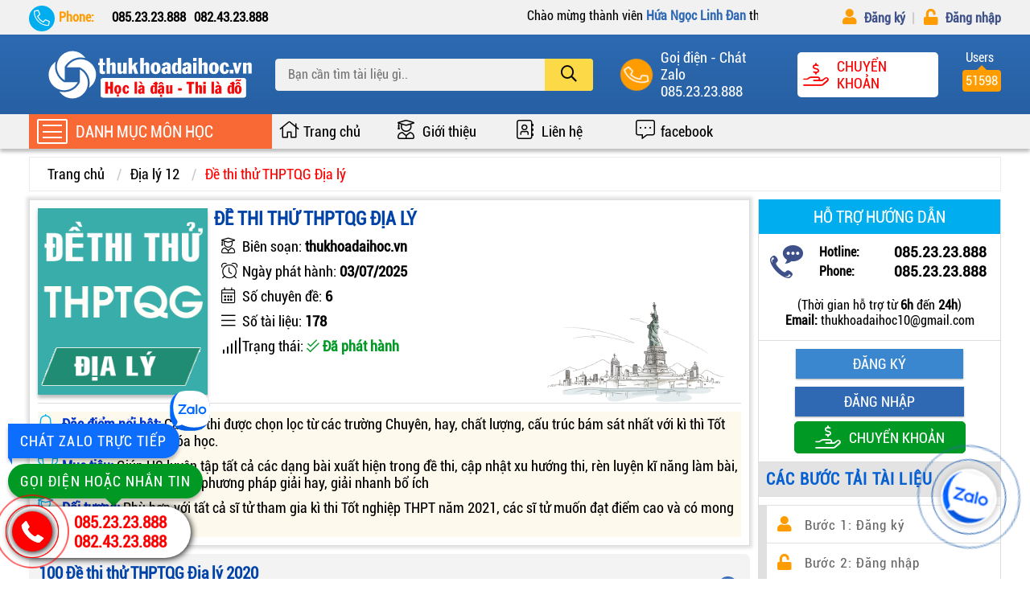

--- FILE ---
content_type: text/html; charset=UTF-8
request_url: https://thukhoadaihoc.vn/danhmuc/de-thi-thu-thptqg-dia-ly.html
body_size: 90975
content:
<!DOCTYPE html>
<html lang="vi">
<head>
    <meta charset="UTF-8">
    <title>Đề thi thử THPTQG Địa lý</title>
<meta name="keywords" content="de thi thu, de thi thu thptqg, de thi thu truong chuyen, de thi thu moi nhat, de thi thu giai chi tiet" />	
<meta name="description" content="đề thi thử thptq, đề thi thử , để thi thử các trường chuyên , đề thi thử giải chi tiết" />
    <meta property="og:url" content="https://thukhoadaihoc.vn/danhmuc/dia-ly-12.html" /> 
    <meta property="og:image" content="https://thukhoadaihoc.vn/public/layout/backend/img" />
    <link rel="canonical" href="https://thukhoadaihoc.vn/danhmuc/dia-ly-12.html" />
    <meta http-equiv="X-UA-Compatible" content="IE=edge">
    <meta name="robots" content="index,follow" />
    <meta property="og:site_name" content="thukhoadaihoc.vn" />
    <meta name="viewport" content="width=device-width, initial-scale=1.0">
     <meta name="google-adsense-account" content="ca-pub-4777038928391015">
     <link rel="preconnect" href="https://fonts.googleapis.com">
    <link rel="preconnect" href="https://fonts.gstatic.com" crossorigin>
    <link href="https://fonts.googleapis.com/css2?family=League+Gothic&display=swap" rel="stylesheet">

    <!-- <meta name="csrf-token" content="n9MHlamcyfa5YpWyRNOyrdbydpzm7NjbS5Hpov7L"> -->
    <base href="https://thukhoadaihoc.vn/public/layout/frontend/">
    <link rel="shortcut icon" href="img/favicon.ico" type="image/x-icon" />
  	
  <!-- Google Adsense -->
  <!-- <script async src="https://pagead2.googlesyndication.com/pagead/js/adsbygoogle.js?client=ca-pub-4777038928391015"
     crossorigin="anonymous"></script> -->
  
  <!-- Google Analytics tag (gtag.js) -->
    <script async src="https://www.googletagmanager.com/gtag/js?id=G-D7EZS6M2KX"></script>
    <script>
        window.dataLayer = window.dataLayer || [];
        function gtag(){dataLayer.push(arguments);}
        gtag('js', new Date());

        gtag('config', 'G-D7EZS6M2KX');
    </script>
  
    
    
    <!-- CSS CAROSEL -->
    
    
    
    <style>
    *{margin:0;padding:0;box-sizing:border-box}@font-face{font-family:roboto;src:url(fonts/roboto-condensed.ttf) format("truetype");font-display:swap}body{color:#000;font-family:roboto;font-size:16px;background:#fff}ul{list-style:none}a{text-decoration:none;color:#000;font-size:18px}p{margin:0;padding:0}.active_menu-home::before{content:"";position:fixed;width:100%;height:100%;background:rgba(0,0,0,.8);left:0;top:0;bottom:0;right:0;z-index:0}.grid{width:100%;display:block;padding:0}.grid.wide{max-width:1200px;margin:0 auto}.row{display:flex;flex-wrap:wrap;margin-left:-4px;margin-right:-4px}.align-items-center{align-items:center}.row.no-gutters{margin-left:0;margin-right:0}.col{padding-left:4px;padding-right:4px}.c-0{display:none}.c-1{flex:0 0 8.33333%;max-width:8.33333%}.c-2{flex:0 0 16.66667%;max-width:16.66667%}.c-3{flex:0 0 25%;max-width:25%}.c-4{flex:0 0 33.33333%;max-width:33.33333%}.c-5{flex:0 0 41.66667%;max-width:41.66667%}.c-6{flex:0 0 50%;max-width:50%}.c-7{flex:0 0 58.33333%;max-width:58.33333%}.c-8{flex:0 0 66.66667%;max-width:66.66667%}.c-9{flex:0 0 75%;max-width:75%}.c-10{flex:0 0 83.33333%;max-width:83.33333%}.c-11{flex:0 0 91.66667%;max-width:91.66667%}.c-12{flex:0 0 100%;max-width:100%}.c-o-1{margin-left:8.33333%}.c-o-2{margin-left:16.66667%}.c-o-3{margin-left:25%}.c-o-4{margin-left:33.33333%}.c-o-5{margin-left:41.66667%}.c-o-6{margin-left:50%}.c-o-7{margin-left:58.33333%}.c-o-8{margin-left:66.66667%}.c-o-9{margin-left:75%}.c-o-10{margin-left:83.33333%}.c-o-11{margin-left:91.66667%}@media (max-width: 740px){.row{padding:0 4px}}@media (min-width: 740px){.row{margin-left:-4px;margin-right:-4px}.col{padding-left:4px;padding-right:4px}.m-0{display:none}.m-1,.m-2,.m-3,.m-4,.m-5,.m-6,.m-7,.m-8,.m-9,.m-10,.m-11,.m-12{display:block}.m-1{flex:0 0 8.33333%;max-width:8.33333%}.m-2{flex:0 0 16.66667%;max-width:16.66667%}.m-3{flex:0 0 25%;max-width:25%}.m-4{flex:0 0 33.33333%;max-width:33.33333%}.m-5{flex:0 0 41.66667%;max-width:41.66667%}.m-6{flex:0 0 50%;max-width:50%}.m-7{flex:0 0 58.33333%;max-width:58.33333%}.m-8{flex:0 0 66.66667%;max-width:66.66667%}.m-9{flex:0 0 75%;max-width:75%}.m-10{flex:0 0 83.33333%;max-width:83.33333%}.m-11{flex:0 0 91.66667%;max-width:91.66667%}.m-12{flex:0 0 100%;max-width:100%}.m-o-1{margin-left:8.33333%}.m-o-2{margin-left:16.66667%}.m-o-3{margin-left:25%}.m-o-4{margin-left:33.33333%}.m-o-5{margin-left:41.66667%}.m-o-6{margin-left:50%}.m-o-7{margin-left:58.33333%}.m-o-8{margin-left:66.66667%}.m-o-9{margin-left:75%}.m-o-10{margin-left:83.33333%}.m-o-11{margin-left:91.66667%}}@media (min-width: 1113px){.row{margin-left:-4px;margin-right:-4px}.col{padding-left:4px;padding-right:4px}.row.sm-gutter .col{padding-left:5px;padding-right:5px}.l-0{display:none}.l-1,.l-2,.l-2-4,.l-3,.l-4,.l-5,.l-6,.l-7,.l-8,.l-9,.l-10,.l-11,.l-12{display:block}.l-1{flex:0 0 8.33333%;max-width:8.33333%}.l-2{flex:0 0 16.66667%;max-width:16.66667%}.l-2-4{flex:0 0 20%;max-width:20%}.l-3{flex:0 0 25%;max-width:25%}.l-4{flex:0 0 33.33333%;max-width:33.33333%}.l-5{flex:0 0 41.66667%;max-width:41.66667%}.l-6{flex:0 0 50%;max-width:50%}.l-7{flex:0 0 58.33333%;max-width:58.33333%}.l-8{flex:0 0 66.66667%;max-width:66.66667%}.l-9{flex:0 0 75%;max-width:75%}.l-10{flex:0 0 83.33333%;max-width:83.33333%}.l-11{flex:0 0 91.66667%;max-width:91.66667%}.l-12{flex:0 0 100%;max-width:100%}.l-o-1{margin-left:8.33333%}.l-o-2{margin-left:16.66667%}.l-o-3{margin-left:25%}.l-o-4{margin-left:33.33333%}.l-o-5{margin-left:41.66667%}.l-o-6{margin-left:50%}.l-o-7{margin-left:58.33333%}.l-o-8{margin-left:66.66667%}.l-o-9{margin-left:75%}.l-o-10{margin-left:83.33333%}.l-o-11{margin-left:91.66667%}}@media (min-width: 740px) and (max-width: 1023px){.wide{width:644px}}@media (min-width: 1024px) and (max-width: 1239px){.wide{width:984px}.wide .row{margin-left:-4px;margin-right:-4px}.wide .col{padding-left:4px;padding-right:4px}.wide .row.sm-gutter .col{padding-left:5px;padding-right:5px}.wide .l-0{display:none}.wide .l-1,.wide .l-2,.wide .l-2-4,.wide .l-3,.wide .l-4,.wide .l-5,.wide .l-6,.wide .l-7,.wide .l-8,.wide .l-9,.wide .l-10,.wide .l-11,.wide .l-12{display:block}.wide .l-1{flex:0 0 8.33333%;max-width:8.33333%}.wide .l-2{flex:0 0 16.66667%;max-width:16.66667%}.wide .l-2-4{flex:0 0 20%;max-width:20%}.wide .l-3{flex:0 0 25%;max-width:25%}.wide .l-4{flex:0 0 33.33333%;max-width:33.33333%}.wide .l-5{flex:0 0 41.66667%;max-width:41.66667%}.wide .l-6{flex:0 0 50%;max-width:50%}.wide .l-7{flex:0 0 58.33333%;max-width:58.33333%}.wide .l-8{flex:0 0 66.66667%;max-width:66.66667%}.wide .l-9{flex:0 0 75%;max-width:75%}.wide .l-10{flex:0 0 83.33333%;max-width:83.33333%}.wide .l-11{flex:0 0 91.66667%;max-width:91.66667%}.wide .l-12{flex:0 0 100%;max-width:100%}}div#top_user{background:#f1f1f1;padding:10px 0;font-size:16px}.top_user_active{position:fixed;top:0;left:0;right:0;z-index:17}div#top_user span{color:#2f69b3;font-weight:700}.header_first-phone{display:flex;justify-content:space-between;padding-right:5px}.header_first-phone p{font-weight:600;font-size:16px}.header_first-phone>p{font-weight:700;color:#ff9c00;padding-left:37px}.header_first-phone>p::before{content:"\f879";font-family:"Font Awesome 5 Pro";font-weight:300;font-size:20px;position:absolute;top:-5px;left:0;color:#fff;width:32px;height:32px;background:#00AEEF;line-height:32px;text-align:center;border-radius:50%}.header_first-phone p{position:relative}.header_first-phone_body{display:flex;justify-content:space-between}.header_first-phone_body i{display:block;padding:0 5px}.header_first-dkdn ul{display:flex;justify-content:flex-end;padding-left:5px}.header_first-dkdn li{overflow:hidden;white-space:nowrap;text-overflow:ellipsis;text-align:right}.header_first-dkdn li:first-child{width:60%;text-align:right}.header_first-dkdn li:last-child{width:40%;text-align:right}.header_first-dkdn ul>li>a{color:#3e508a;font-weight:600;font-size:16px}.header_first-dkdn ul>li>a>i{color:#ff9c00;margin-right:5px;font-size:20px}.header_first-dkdn ul>li>a:before{content:"|\00a0";padding:7px;color:#cdcdcd}.header_first-dkdn ul>li:first-child a:before{content:""}#top_banner{background:#fbcb0b}.top_banner .img_banner{width:100%;height:auto;display:block}#header_menu{background:-webkit-linear-gradient(#2d6ab2,#2760a3);padding:18px 0;display:flex;align-items:center;}#header_menu .header_left img{display:block}.main_header-search_form{position:relative; z-index: 10;}.main_header-search_input{height:40px;padding-right:72px !important;padding-left:15px;border:1px solid #ebebeb;border-radius:4px;font-size:16px;outline:none;background:#f1f1f1;color:#000;font-family:roboto;width:100%}.main_header-search-btn{border:none;background:#fbd947;height:100%;padding:0 20px;position:absolute;top:0;right:0;outline:none;cursor:pointer;font-size:20px;border-radius:0 4px 4px 0}.main_header-search-btn:hover{background:#FFEF4E}@media (max-width: 992px){.header_menu_active{top:0px !important;}}.header_menu_active{position:fixed;top:43px;left:0;right:0;z-index:3;box-shadow:0 0 5px 1px #000}.header_right>ul li.total_user{background:#ff9c00;padding:4px;border-radius:4px;position:relative;margin-top:15px}.header_right>ul li.total_user:before{font-size:16px;content:"Users";position:absolute;top:-25px;right:2px;border-radius:5px;color:#fff;width:100%;text-align:center}.header_right>ul li.total_user:after{content:"";position:absolute;top:-13px;left:35%;border:7px solid transparent;border-bottom:7px solid #ff9c00}.header_right>ul{display:flex;align-items:center;justify-content:end}.header_right>ul>li{display:flex;align-items:center;color:#fff;margin-left:30px}.media-body{margin-left:10px}.header_right>ul>li>i{font-size:26px;display:block;font-weight:300;width:40px;height:40px;background:#ff9c00;line-height:40px;text-align:center;border-radius:50%;animation:phonering-alo-circle-img-anim 1s infinite ease-in-out}@keyframes  phonering-alo-circle-img-anim{0%{transform:rotate(0) scale(1) skew(1deg)}10%{transform:rotate(-25deg) scale(1) skew(1deg)}20%{transform:rotate(25deg) scale(1) skew(1deg)}30%{transform:rotate(-25deg) scale(1) skew(1deg)}40%{transform:rotate(25deg) scale(1) skew(1deg)}50%{transform:rotate(0) scale(1) skew(1deg)}100%{transform:rotate(0) scale(1) skew(1deg)}}.media-body:hover a{color:#FFEF4E}a.phone_number{display:block;color:#fff;font-size:18px}span.name_phone{display:block;font-size:18px}.transfer{display:flex;align-items:center;border:2px solid #fff;padding:5px;background:#fff;cursor:pointer;color:red;border-radius: 5px}.transfer.transfer-home_one:hover span, .transfer.transfer-home_one:hover i {color: #028c23 !important;}.transfer:hover i{color:red}.transfer:hover span.name_transfer{color:red}.transfer i{display:block;font-size:28px}.toogle-nav-wrapper-icon{height:20px;display:flex;flex-direction:column;justify-content:space-between}.toogle-nav-wrapper-icon span.bar{display:block;width:30px;height:2px;background:#fff;margin-right:16px}.toogle-nav-wrapper-icon span.bar:nth-child(2){width:24px}.toogle-nav-wrapper-category{color:#fff;font-size:20px}span.name_transfer{font-size:18px;text-transform:uppercase;margin-left:10px}div#subheader{background:#f1f1f1;box-shadow: 0 4px 4px rgb(0 0 0 / 25%)}.toogle-nav{display:flex;align-items:center;flex-direction:column;justify-content:space-between;height:40px;cursor:pointer}.drop_menu-mobiphone:checked~.main_menu-mobiphone-overlay{opacity:1;visibility:visible}label.main_menu-mobiphone-overlay{position:fixed;top:0;right:0;bottom:0;background-color:rgba(0,0,0,0.5);width:100%;z-index:11;cursor:pointer;transition:all .1s ease;opacity:0;visibility:hidden}.drop_menu-mobiphone:checked~.main_menu-mobiphone{opacity:1;visibility:visible}.main_menu-mobiphone{position:fixed;top:0;left:0;bottom:0;width:330px;height:100%;background-color:#fff;z-index:32;transition:all 1s ease;opacity:0;visibility:hidden}.header-menu-mobiphone{display:flex;align-items:center;justify-content:space-between;padding:10px 15px;background:#dd0115}.header-menu-mobiphone-icon i{color:#fff;font-size:23px;width:40px;height:40px;line-height:40px;background:#ff9c00;text-align:center;border-radius:50%;cursor:pointer}.header-menu-mobiphone-account>ul>li>a{color:#fff}.header-menu-mobiphone-account>ul>li:first-child{margin-bottom:5px;width:180px;overflow:hidden;white-space:nowrap;text-overflow:ellipsis;color:#fff}.body-menu-mobiphone{max-height:calc(100% - 68px);height:1000px;overflow-y:scroll}.body-menu-mobiphone::-webkit-scrollbar{width:5px}.body-menu-mobiphone::-webkit-scrollbar-thumb{background-color:#ff9c00;border-radius:5px}.body-menu-mobiphone::-webkit-scrollbar-track{background-color:#ddd}.header_left .toogle-nav-wrapper{display:none}.header_menu_active#header_menu .header_left .toogle-nav-wrapper{display:block;cursor:pointer;position:relative}.submenu-mobile-scroll{position:fixed;top:0;left:0;background:#fff;width:330px;z-index:10;display:grid;grid-template-columns:repeat(1,1fr);padding:8px;opacity:0;visibility:hidden;max-height:calc(100% - 50px);overflow-y:scroll;overflow-x:hidden}.submenu-mobile-scroll::-webkit-scrollbar{width:5px}.submenu-mobile-scroll::-webkit-scrollbar-thumb{background-color:#ff9c00;border-radius:5px}.submenu-mobile-scroll::-webkit-scrollbar-track{background-color:#ddd}a.active_mobiphone~.submenu-mobile-scroll{opacity:1;visibility:visible}li.active_mobiphone_li>.submenu-mobile-scroll{opacity:1;visibility:visible}.toggle-submenu-mobile{padding:15px;background:#eee;margin:-8px -8px 10px;text-transform:uppercase;font-size:20px;font-weight:700;display:flex;align-items:center;cursor:pointer}.toggle-submenu-mobile span:after,.toggle-submenu-mobile span:before{content:'\f053';font-family:"Font Awesome 5 Pro";font-size:25px;font-weight:600;position:absolute;top:-2px}.toggle-submenu-mobile span{display:block;font-weight:700;margin-left:40px;position:relative}.toggle-submenu-mobile span:before{left:-35px}.toggle-submenu-mobile span:after{left:-25px;opacity:.3}.submenu-mobile-scroll .box-cart>a:nth-child(1){font-weight:700;margin-bottom:5px;border-bottom:2px solid #dedede}.submenu-mobile-scroll .box-cart a{display:block;padding:5px;position:relative;overflow:hidden;white-space:nowrap;width:322px;text-overflow:ellipsis}.submenu-mobile-scroll .box-cart>a:hover{color:#dd0115}.toogle-nav-scroll{display:flex;align-items:center;background:#ff9c00;height:45px;padding-left:10px;position:relative;z-index:31}.navigation-wrapper{position:absolute;top:100%;left:0;width:100%;height:100px;background:#fff;z-index:15;color:#000}span.bar{width:24px;height:2px;background:#fff}span.bar_menu{color:#fff;text-transform:uppercase}.main_header-user{position:relative;cursor:pointer}label.main_header-user i{font-size:34px;color:#fff}.main_header-user_drop{position:absolute;top:45px;right:0;z-index:60;width:200px;border:1px solid #ff9c00;box-shadow:0 6px 12px #000;background:#fff;opacity:0;visibility:hidden}.main_header-user_drop::before{content:'';display:block;width:0;height:0;border:solid 10px transparent;border-bottom-color:#ff9c00;position:absolute;top:-20px;left:92%;margin-left:-8px}.main_header-user_drop ul>li{width:100%;overflow:hidden;white-space:nowrap;text-overflow:ellipsis;color:#000;text-align:left}.main_user-overlay{position:fixed;top:0;right:0;bottom:0;right:0;background-color:rgba(0,0,0,0.5);width:100%;z-index:9;cursor:pointer;transition:all .1s ease;opacity:0;visibility:hidden}.drop_input:checked~.main_user-overlay{opacity:1;visibility:visible}.drop_input:checked~.main_header-user_drop{opacity:1;visibility:visible}label.drop_user_close{position:absolute;bottom:-20px;left:-23px;width:35px;height:35px;background:#fff;text-align:center;border-radius:50%;border:1px solid #f96935;cursor:pointer}label.drop_user_close i{font-size:25px!important;line-height:35px;color:red!important }label.drop_user_close i{color:#fff}.main_header-user_drop ul>li{border-bottom:1px solid #ddd}.main_header-user_drop ul>li>a{padding:0 10px;line-height:35px;font-size:16px}label.main_header-user_drop>ul>li>i{color:#ff9c00;font-size:20px;margin-left:5px}.main_header-user_drop ul>li:hover{background:#f7f7f7}label.main_header-cart i{color:#fff}label.main_header-cart{position:relative;cursor:pointer}label.main_header-cart i{font-size:34px}.main_cart-overlay{position:fixed;top:0;right:0;bottom:0;right:0;background-color:rgba(0,0,0,0.5);width:100%;z-index:11;cursor:pointer;transition:all .1s ease;opacity:0;visibility:hidden}.drop_input_cart:checked~.main_cart-overlay{opacity:1;visibility:visible}.drop_input_cart:checked~.main_header-cart_drop{opacity:1;visibility:visible}.main_header-cart_drop{position:fixed;top:0;left:0;bottom:0;width:90%;height:100%;background-color:#fff;z-index:29;transition:all 1s ease;opacity:0;visibility:hidden}.body_monney{max-height:calc(100% - 68px);overflow-y:auto;text-align:left;padding-bottom: 68px;}.body_monney::-webkit-scrollbar{width:8px}.body_monney::-webkit-scrollbar-thumb{background-color:#ff9c00;border-radius:5px}.body_monney::-webkit-scrollbar-track{background-color:#ddd}.drop_input_cart:checked~.main_header-cart_drop{opacity:1;visibility:visible}.header_money{display:flex;align-items:center;justify-content:space-between;background:#dd0115;color:#fff;padding:15px 20px;box-shadow:0 0 5px 1px #000}.top_money{font-size:20px}.top_monney_close{cursor:pointer;font-size:34px}.money_recharge{color:#000;padding:4px}p.money_way{font-size:18px;}.logo_img-mb{text-align:center;background:#fdf9ed}p.money_way strong{color:red}.thongtin_the{display:flex;align-items:center;border:1px solid #e0e0e0;background-color:#f6f6f6;margin-top:15px}.thongtinnh{border-left:1px solid #e0e0e0;padding:10px}.thongtinnh p{font-size:18px;line-height:28px}.footter_money{position:absolute;bottom:0;left:0;display:grid;grid-template-columns:repeat(2,1fr);width:100%;height:50px;background:#ff9c00;box-shadow:0 0 5px 1px #000}.footter_money a{font-size:20px;color:#fff}a.messenger_money,a.hottine_money{display:flex;align-items:center;justify-content:center;width:100%}a.hottine_money i{font-size:30px;margin-right:12px}a.hottine_money{background:#0d6efd}.hottine_money:hover{background:#0b5ed7!important}.messenger_money{background:#009924}.messenger_money:hover{background:#028c23}.messenger_money img{width:35px;height:35px;margin-left:10px}.toogle-nav-wrapper.nav-index{padding:6px 0}.toogle-nav-wrapper{display:flex;align-items:center;background:#ff9c00;font-size:20px;color:#fff;position:relative;z-index:2}.toogle-nav-wrapper .icon-subheader{display:flex;flex-direction:column;justify-content:space-between;height:31px;border:2px solid #fff;border-radius:2px;width:38px;padding:5px;margin:0 10px}.sub-heder-crossbar{box-shadow:inset 0 -2px 0 #f1f1f1;overflow-x:scroll}.sub-heder-crossbar::-webkit-scrollbar{height:8px}.sub-heder-crossbar::-webkit-scrollbar-thumb{background-color:#ff9c00;border-radius:2px;height:2px}.sub-heder-crossbar::-webkit-scrollbar-track{background-color:#ddd}.sub-heder-crossbar::-webkit-scrollbar{height:2px}.sub-heder-crossbar::-webkit-scrollbar-thumb{height:2px;border-radius:5px}.sub-heder-crossbar-right>ul{display:flex}.sub-heder-crossbar-right>ul>li{display:flex;align-items:center}.sub-heder-crossbar-right>ul>li>a{padding:10px 12px 11px 35px;font-size:18px;position:relative;width:148px}.sub-heder-crossbar-right>ul>li>a:hover::after{content:"";position:absolute;left:36%;bottom:0;border:7px solid transparent;border-bottom:7px solid #2f69b3;display:block}.sub-heder-crossbar-right>ul>li>a:hover{color:#ff9c00}.sub-heder-crossbar-right>ul>li>a::before{font-family:"Font Awesome 5 Pro";font-weight:300;font-size:24px;position:absolute;top:5px;left:4px;color:#000}.sub-heder-crossbar-right>ul>li:nth-child(1) a::before{content:"\f015"}.sub-heder-crossbar-right>ul>li:nth-child(2) a::before{content:"\f501"}.sub-heder-crossbar-right>ul>li:nth-child(3) a::before{content:"\f2b9"}.sub-heder-crossbar-right>ul>li:nth-child(4) a::before{content:"\f4a3"}.sub-heder-crossbar-right>ul>li:nth-child(5) a::before{content:"\f4c0"}.sub-heder-crossbar-right>ul>li:nth-child(6) a::before{content:"\f4a3"}.sub-heder-crossbar-right>ul>li:nth-child(7) a::before{content:"\f4a3"}.sub-heder-crossbar-right>ul>li:nth-child(8) a::before{content:"\f4c0"}.sub-heder-crossbar-right>ul>li:nth-child(9) a::before{content:"\f4a3"}.drop_input_home_one:checked~.main_home_one-overlay,.drop_input_home_one:checked~.main-home-one{opacity:1;visibility:visible}.main_home_one-overlay{position:fixed;top:0;right:0;bottom:0;right:0;background-color:rgba(0,0,0,0.5);width:100%;z-index:21;cursor:pointer;transition:all .1s ease;opacity:0;visibility:hidden}.main-home-one{position:fixed;left:50%;top:50%;max-width:900px;width:90%;height:80%;background:#fff;z-index:30;color:#fff;transform:translate(-50%,-50%);opacity:0;visibility:hidden;box-shadow:0 4px 4px #000;overflow-y:auto}.main-home-one .header_money .header_money span{color:#fff;font-size:25px}label.top_monney_close span{font-size:31px}.main-home-one>.thongtin_the{display:grid}
    .submenu-intro_hover {width: 300%;height: calc((100%) + 1px);padding: 8px;border: 1px solid #ff9c00;border-left: none;position: absolute;top: -1px;bottom: 0;left: 100%;box-shadow: 1px 1px 15px 0 hsl(0deg 0% 63% / 75%);z-index: 1;opacity: 0;visibility: hidden;transform: translate(60px,0);transition: all .6s ease;background: no-repeat top -108px left -84px url(img/trang-tri1.png),no-repeat bottom -109px right 0px url(img/trang-tri2.png),no-repeat bottom 50% right 50% url(img/banner_center.png), url(img/texture.png);}
    
    .mask-overlay{left:0;position:fixed;width:100%;height:100%;background:#000;top:0;z-index:100000;opacity:0;visibility:hidden;transition:all .6s ease}.mask-overlay.active{opacity:.8;visibility:visible}.popup_register,.popup_login{z-index:99999999999;font-size:16px;max-width:550px;width:90%;position:fixed;max-height:calc(100% - 110px);top:50%;overflow-y:auto;left:50%;transform:translate(-50%,-50%);background:#2a6ab4;border-radius:6px;border:2px solid #2a6ab4;opacity:0;visibility:hidden;transition:all .6s ease}.popup_register::-webkit-scrollbar,.popup_login::-webkit-scrollbar,.body_transfer-money::-webkit-scrollbar{width:8px}.popup_register::-webkit-scrollbar-thumb,.popup_login::-webkit-scrollbar-thumb,.body_transfer-money::-webkit-scrollbar-thumb{background-color:#ff9c00;border-radius:5px}.popup_register::-webkit-scrollbar-track,.popup_login::-webkit-scrollbar-track,.body_transfer-money::-webkit-scrollbar-track{background-color:#ddd}.popup_register.active,.popup_login.active{opacity:1;visibility:visible}.modal_main_body{background:#fff;border-radius:6px;padding:10px;font-size:18px}.modal_main_header{position:relative}.modal_main_header p{text-align:center;padding:10px 0;color:#fff;font-size:20px}.modal_main_header span{position:absolute;top:20%;right:20px;color:#fff!important;cursor:pointer;font-size:20px}.mask-body_overlay{left:0;position:fixed;width:100%;height:100%;background:#000;opacity:.8;top:0;z-index:100000}.control{position:relative}.control input{width:100%;display:block;padding:15px 10px 15px 35px;color:#222;border:1px solid #dfdfdf;outline:none;margin:10px 0 5px;font-size:18px;font-family:'roboto'}.control input:focus{border:1px solid #056bad}input.input-error,select.select_error{border:1px solid red!important}.filter_item input{position:absolute;opacity:0;cursor:pointer;height:0;width:0}.filter_item input:checked ~ .checkmark{background-color:#007bff;border:2px solid #007bff}.checkmark{position:absolute;top:0;left:0;height:25px;width:25px;border:2px solid #dfdfdf;border-radius:3px}.filter_item{display:block;margin-top:10px;position:relative;padding-left:35px;padding-top:2px;cursor:pointer;-webkit-user-select:none;-moz-user-select:none;-ms-user-select:none;user-select:none}.filter_item input:checked ~ .checkmark:after{display:block}.filter_item .checkmark:after{left:7px;top:2px;width:5px;height:10px;border:solid #fff;border-width:0 3px 3px 0;-webkit-transform:rotate(45deg);-ms-transform:rotate(45deg);transform:rotate(45deg)}.checkmark:after{content:"";position:absolute;display:none}.control label{margin-top:15px;display:block}.control span{color:red!important;font-weight:400!important;font-style:italic}.control strong{color:red!important;font-weight:400!important}.control i{position:absolute;top:49px;left:8px;color:#0660d2;font-size:20px}.form_container p strong{color:red}.form_container p a{font-size:18px;color:#06c;}span.required_error{display:inline-block;margin-top:3px!important;color:red!important}.registration_login{display:flex;align-items:center;justify-content:center}button.btn-button{color:#fff;font-family:'roboto';background-image:linear-gradient(#5aa2fb,#468de5);padding:10px 28px;border:1px solid #007bff;border-radius:4px;font-size:18px;cursor:pointer}button.btn-button:hover{background:#f96935;border:1px solid #f96935}.btn-onclick{border:1px solid #ccc;padding:10px 45px;display:inline-block;margin:15px 5px;border-radius:4px}.btn-onclick:hover{background:#ababab;color:#fff}.modal_main_last{background:#e8f5ff;padding:12px}.modal_main_last p.titleWarning{background:#e8f5ff;padding-bottom:12px;font-size:16px!important;font-style:italic}.modal_main_last p.titleWarning span.bold{text-decoration:underline;color:red}.footer_end{margin:15px 0}p.title_content_end{font-size:16px;text-decoration:inherit;font-style:italic}.warning{color:red;background:#ffecb5;padding:15px;font-size:18px}.success{color:red;background:#ffecb5;padding:15px;font-size:18px}.fa-mobile-alt:before {content: "\f3cd"} @media(max-width: 992px){a.btn-login_hide,a.btn-register_hide{display:block;margin-top: 5px;text-align: center;}}
    
    div#search_ajax{position:absolute;top:100%;left:0;width:100%;background:#fff;z-index:26;border-radius:6px;border:1px solid #ff9c00;opacity:0;visibility:hidden}div#search_ajax.active{opacity:1;visibility:visible}div#search_ajax ul li a{display:block;padding:10px;border-bottom:1px solid #e7e7e7;font-size:16px;color: #0043a8;}div#search_ajax>ul>li:hover a{color:#dd0115}.mask-overlay_search{left:0;position:fixed;width:100%;height:100%;background:#000;top:0;z-index:4;opacity:0;visibility:hidden;transition:all .6s ease}.mask-overlay_search.active{opacity:.8;visibility:visible}


    .toogle-nav-wrapper-horizontal:hover .submenu-intro_hover{opacity:1;visibility:visible;transform:translate(0px,0)}.toogle-nav-wrapper:hover .submenu-intro_hover{opacity:1;visibility:visible;transform:translate(0px,0)}.navigation-wrapper-menu{position:relative;background:#fff;height: 100%;z-index:2;box-shadow: 0 4px 4px rgb(0 0 0 / 25%)}.navigation-wrapper-menu:hover ~ .sticky-overlay{position:fixed;width:100vw;height:100vh;background:rgba(0,0,0,.5);left:0;top:0;z-index:1}section.section_1{margin-bottom:10px}ul.navigation{border-top:none;min-height:100%;z-index:1}ul.navigation>li{cursor:pointer;border-bottom:0;}ul.navigation>li>a{position:relative;display:block;padding:13px 10px 13px 40px;color: #3369aa;text-transform: uppercase;font-weight:600;}ul.navigation>li>a:after{content:'\f101';font-family:"Font Awesome 5 Pro";font-size:18px;font-weight:300;position:absolute;top:14px;right:10px}@keyframes  toLeft{0%{transform:translateX(0px)}100%{transform:translateX(-5px);color: red;}}ul.navigation>li>a:before{font-family:"Font Awesome 5 Pro";font-size:22px;font-weight:300;position:absolute;top:9px;left:8px;color: #f2743e;}ul.navigation>li:nth-child(1) a:before{content:'\f34e'}ul.navigation>li:nth-child(2) a:before{content:'\f501'}ul.navigation>li:nth-child(3) a:before{content:'\f07c'}ul.navigation>li:nth-child(4) a:before{content:'\f109'}ul.navigation>li:nth-child(5) a:before{content:'\f15b'}ul.navigation>li:nth-child(6) a:before{content:'\f518'}ul.navigation>li:nth-child(7) a:before{content:'\f07b'}ul.navigation>li:nth-child(8) a:before{content:'\f073'}ul.navigation>li:nth-child(9) a:before{content:'\f2e1'}ul.navigation>li:nth-child(10) a:before{content:'\f333'}ul.navigation>li:hover>a::after{animation:toLeft 1s alternate-reverse infinite;}ul.navigation>li:hover>a{background: linear-gradient(88deg, transparent 77%, #167fc561 116%, #167fc882);color:#f2743e}ul.navigation>li:hover a:before{color:#f2743e}ul.navigation>li:not(:first-of-type){box-shadow:inset 0 1px 0 #f1f1f1}ul.navigation .submenu-scroll{width:300%;height:calc((100%) + 1px);padding:8px;border:1px solid #ff9c00;border-left:none;position:absolute;top:-1px;bottom:0;left:100%;background:#fff; box-shadow: 1px 1px 15px 0 hsl(0deg 0% 63% / 75%);;z-index:10;overflow-y:scroll;overflow-x:hidden;opacity:0;visibility:hidden;transform:translate(60px,0);transition:all .6s ease;background-image:url(img/bg_menuchild.png);background-repeat:no-repeat;background-position:bottom right}.navigation-wrapper-menu li:hover .submenu-scroll{opacity:1;visibility:visible;transform:translate(0px,0)}.navigation-wrapper-menu:hover ~ .sticky-overlay{opacity:1;visibility:visible}.submenu-scroll::-webkit-scrollbar{width:8px}.submenu-scroll::-webkit-scrollbar-thumb{background-color:#ff9c00;border-radius:5px}.submenu-scroll::-webkit-scrollbar-track{background-color:#ddd}.submenu-scroll{display:grid;grid-template-columns:repeat(3,1fr);grid-gap:8px}.submenu-scroll .box-cart a{display:block;position:relative;overflow:hidden;white-space:nowrap;text-overflow:ellipsis;width:291px;font-size:18px;padding: 2px 0px;}.submenu-scroll .box-cart>a:nth-child(1){font-weight:700;margin-bottom:5px;padding-bottom:5px;border-bottom:2px solid #dedede;text-transform: uppercase;}.submenu-scroll .box-cart>a:hover{color:#dd0115}.navigation-wrapper-menu-scroll{position:absolute;top:45px;left:0;width:100%;display:none}.toogle-nav-wrapper:hover .navigation-wrapper-menu-scroll{display:block}.toogle-nav-wrapper:hover ~ .sticky-overlay{position:fixed;width:100vw;height:100vh;z-index:7;background:rgba(0,0,0,.5);left:0;top:0;z-index:1}div#subheader-horizontal{margin-bottom:10px}#subheader .toogle-nav-wrapper{padding:6px 0;text-transform:uppercase}#subheader .toogle-nav-wrapper:not(.nav-index){background:#f96935;cursor:pointer}.toogle-nav-wrapper:not(.nav-index):hover{background:#e32d3e!important}.toogle-nav-wrapper-horizontal{position:relative;z-index:3}.toogle-nav-wrapper-horizontal:hover .navigation-wrapper-scroll-horizontal{display:block}.navigation-wrapper-scroll-horizontal{position:absolute;z-index:20;width:100%;display:none}.toogle-nav-wrapper-horizontal:hover ~.sticky-overlay{position:fixed;width:100vw;height:100vh;z-index:7;background:rgba(0,0,0,.5);left:0;top:0;z-index:2}.support_guide{border:1px solid #ddd;background:#fff;border-top:none}.support_guide-title{background:#00AEEF;text-transform:uppercase;padding:9.5px;text-align:center;font-size:20px;color:#fff}.support_guide-content{display:grid;grid-template-columns:3fr 3fr 6fr;padding:10px 0;align-items:center}.support_guide-content img{width:66px;height:49px}.zalo_phone_home{display:grid;align-items:center;justify-content:center}.zalo_phone_name-home{font-weight:700}.support_guide-content p{line-height:24px}.zalo_phone_home p{font-weight:700;font-size:19px}.support_time{margin-top:10px;text-align:center;font-size:16px;border-bottom:1px solid #ddd;padding-bottom:15px}.support-ck.support_ck{margin-bottom:10px}.support-ck{display:flex;align-items:center;justify-content:center;margin-top:6px}.support-ck label.transfer.transfer-home_one{background:#009924;color:#fff;padding:5px 25px;border: 1px solid #009924;transition: all 0.4s ease 0s}.support-ck label.transfer.transfer-home_one:hover{background:#ffffff !important;color:#028c23;}.support-ck label.transfer.transfer-home_one:hover i{color:#009924}.support-ck label.transfer.transfer-home_one:hover .name_transfer{color:#009924}.suppprt_dkdn{text-align:center;margin-top:10px}.suppprt_dk a{background:#3a87cf;color:#fff;padding:7px 70px;margin-bottom:10px;display:inline-block;font-size:18px;text-transform:uppercase;box-shadow:0 1px 2px #acacac;border: 1px solid #3a87cf;transition: all 0.4s ease 0s;}.suppprt_dk a:hover{background:#ffffff;color: #3a87cf;}.suppprt_dn a:hover{background: #ffffff;color:#2f69b3}.suppprt_dn a{background:#2f69b3;color:#fff;padding:7px 60px;display:inline-block;font-size:18px;text-transform:uppercase;box-shadow:0 1px 2px #acacac;border: 1px solid #2f69b3;transition: all 0.4s ease 0s;}.td_3step-titles{background:#e3e3e3;border-top:1px solid #ddd;border-bottom:1px solid #ddd;margin-bottom:10px;font-size:20px;color:#0660d2;text-transform:uppercase;padding:9px;font-weight:600;letter-spacing:.06em;margin-top:10px}.td-info-3step{width:100%;height:auto;border-left:10px solid #e0e0e0}.td-info-3step a{display:block;border-bottom:1px solid #e0e0e0;border-left:none;position:relative;padding:12.5px}.td-info-3step a:hover span {text-decoration: underline;}.td-info-3step a:first-child{border-top:1px solid #e0e0e0}.td-info-3step span{display:inline-block;font-size:17px;color:#666;letter-spacing:.06em}.step-bottom i{color:#ff9c00;font-size:20px;margin-right:10px}.section_2{margin-top:5px}.section_2-left{margin-right:10px}.my_tabs-container label h2{font-size:18px;padding:7px;cursor:pointer;color:#222;background:#e1e1e1;border-top-left-radius:4px;border-top-right-radius:4px;text-transform:uppercase;margin-right:5px;display:inline-block;width:110px;text-align:center;font-weight:500}.content_box{display:none}.my_tabs-container>input:nth-child(1):checked ~ .title_new_file>ul>li:nth-child(1)>label h2,.my_tabs-container>input:nth-child(2):checked ~ .title_new_file>ul>li:nth-child(2)>label h2,.my_tabs-container>input:nth-child(3):checked ~ .title_new_file>ul>li:nth-child(3)>label h2,.my_tabs-container>input:nth-child(4):checked ~ .title_new_file>ul>li:nth-child(4)>label h2,.my_tabs-container>input:nth-child(5):checked ~ .title_new_file>ul>li:nth-child(5)>label h2,.my_tabs-container>input:nth-child(6):checked ~ .title_new_file>ul>li:nth-child(6)>label h2,.my_tabs-container>input:nth-child(7):checked ~ .title_new_file>ul>li:nth-child(7)>label h2,.my_tabs-container>input:nth-child(8):checked ~ .title_new_file>ul>li:nth-child(8)>label h2,.my_tabs-container>input:nth-child(9):checked ~ .title_new_file>ul>li:nth-child(9)>label h2,.my_tabs-container>input:nth-child(10):checked ~ .title_new_file>ul>li:nth-child(10)>label h2,.my_tabs-container>input:nth-child(11):checked ~ .title_new_file>ul>li:nth-child(11)>label h2,.my_tabs-container>input:nth-child(12):checked ~ .title_new_file>ul>li:nth-child(12)>label h2{color:#fff;background:#3a87cf}.my_tabs-container>input:nth-child(1):checked ~ .tab_content>.content_box:nth-child(1){display:block}.my_tabs-container>input:nth-child(2):checked ~ .tab_content>.content_box:nth-child(2){display:block}.my_tabs-container>input:nth-child(3):checked ~ .tab_content>.content_box:nth-child(3){display:block}.my_tabs-container>input:nth-child(4):checked ~ .tab_content>.content_box:nth-child(4){display:block}.my_tabs-container>input:nth-child(5):checked ~ .tab_content>.content_box:nth-child(5){display:block}.my_tabs-container>input:nth-child(6):checked ~ .tab_content>.content_box:nth-child(6){display:block}.my_tabs-container>input:nth-child(7):checked ~ .tab_content>.content_box:nth-child(7){display:block}.my_tabs-container>input:nth-child(8):checked ~ .tab_content>.content_box:nth-child(8){display:block}.my_tabs-container>input:nth-child(9):checked ~ .tab_content>.content_box:nth-child(9){display:block}.my_tabs-container>input:nth-child(10):checked ~ .tab_content>.content_box:nth-child(10){display:block}.my_tabs-container>input:nth-child(11):checked ~ .tab_content>.content_box:nth-child(11){display:block}.my_tabs-container>input:nth-child(12):checked ~ .tab_content>.content_box:nth-child(12){display:block}.title_new_file>ul>li{margin-bottom:10px}.title_new_file>ul{display:flex;overflow-x:scroll}.title_new_file>ul::-webkit-scrollbar{height:8px}.title_new_file>ul::-webkit-scrollbar-thumb{background-color:#ddd;border-radius:5px}.section_cate_header{margin-bottom:5px;border-top:2px solid #2f69b3}.section_cate_header p{position:relative;padding:10px;margin-right:40px;color:#fff;text-transform:uppercase;font-size:20px;display:inline-block;background:#2f69b3;margin-left:44px}.section_cate_header p::after{content:"";position:absolute;top:0;right:-45px;border-top:45px solid #2f69b3;border-right:45px solid transparent}.section_cate_header p::before{content:"\f24d";font-family:"Font Awesome 5 Pro";font-weight:300;position:absolute;top:-2px;left:-46px;width:46px;height:46px;background:#ff9c00;color:#fff;text-align:center;line-height:46px;font-size:25px}.my_tabs-container{border:1px solid #ddd;border-top:none}.content_box{padding:5px}.content_box .product_new>ul>li{display:flex;align-items:center;border-bottom:1px dotted #999;margin-bottom:5px;padding:5px 0 6px;overflow:hidden}.file-icon{position:relative;margin:0 10px 0 3px;display:inline-block;width:35px;height:40px;border-radius:2px;text-align:center;background:#307cf1}.file-icon::before{display:block;content:"";position:absolute;top:0;right:0;width:0;height:0;border-bottom-left-radius:2px;border-width:5px;border-style:solid;border-color:#fff #fff rgba(255,255,255,.35) rgba(255,255,255,.35)}.file-icon::after{display:block;content:attr(data-type);position:absolute;bottom:0;left:0;color:#fff;text-transform:UPPERCASE;width:100%;line-height:35px;font-size:13px;overflow:hidden;padding:0 10px 0 0}.name_product{overflow:hidden;text-overflow:ellipsis;display:-webkit-box;-webkit-line-clamp:1;-webkit-box-orient:vertical} .name_product h3{font-size:18px;font-weight:400}.product_home .name_product:hover a{color:#f96328;text-decoration:underline}.list_product_category>ul>li:nth-child(4){width:250px;overflow:hidden;text-overflow:ellipsis;display:-webkit-box;-webkit-line-clamp:1;-webkit-box-orient:vertical}.list_product_category>ul>li:hover a{color:red}.list_product_cate>ul>li:nth-child(4){width:250px;overflow:hidden;text-overflow:ellipsis;display:-webkit-box;-webkit-line-clamp:1;-webkit-box-orient:vertical}.list_product_category>ul>li:last-child a{color:#E91E63}.name_product h3 a{color:#0043a8;font-size:18px}.list_product_category{margin-top:3px}.list_product_category>ul{display:flex}.list_product_category>ul>li>a{color:#000000b5;padding:0 7px 0 0;font-size:16px}.list_product_category>ul>li:first-child a:before{content:"";margin-right:0}.list_product_category>ul>li>a:before{content:"/\00a0";margin-right:7px;color:#ccc}.content_box .product_new>ul>li:last-child{border-bottom:none;margin-bottom:0}.my_tabs-new_container>label{display:inline-block;padding:12px 20px;margin-right:5px;cursor:pointer;color:#222;background:#e1e1e1;border-top-left-radius:4px;border-top-right-radius:4px;text-transform:uppercase;font-size:16px;height:100%}.tabs>div>ul>li{border-bottom:1px dotted #2e2d2d;padding:2.3px 5px;line-height:23px;overflow:hidden;text-overflow:ellipsis;display:-webkit-box;-webkit-line-clamp:2;-webkit-box-orient:vertical;margin-top:2.3px}.tabs>div>ul>li>a>i{color:#E91E63;margin-right:5px}.tabs>div>ul>li>a{color:#000;font-size:16px}.my_tabs-new_container>input:checked+label{color:#fff;background:-webkit-linear-gradient(#2d6ab2,#2760a3)}.tabs>div{border:1px solid #ddd;display:none;clear:both}.tabs>div>ul>li:last-child{border-bottom:none}.tabs>div>ul>li>a:hover{color:#0043a8;text-decoration:underline}#tab_one:checked~.tabs>div:nth-of-type(1),#tab_two:checked~.tabs>div:nth-of-type(2){display:block}.products_parent_home{display:flex;border-top:2px solid #2f69b3;border-right:1px solid #2f69b3;border-bottom:1px solid #2f69b3;position:relative;justify-content:space-between;align-items:center;margin-right:10px;height: 43px}.products_home_body{position:absolute;top:8px;right: 115px;line-height:26px;height:30px;overflow:hidden}.products_home_footer a{color:#1d448f;font-weight:600}.products_home_footer a::after{content:"\f107";font-family:"Font Awesome 5 Pro";font-weight:600;color:#1d448f;margin:0 5px}.products_home_body>ul>li{float:left}.products_home_body>ul>li>a:before{content:"/\00a0";margin-right:0;color:#ccc}.products_home_body>ul>li:first-child a:before{content:""}.product_container{margin-bottom:10px}.producs_home_header-left a h2{font-size:18px;text-transform:uppercase;padding-left:10px;display:inline-block;background:#2f69b3;color:#fff;font-weight:300;margin-left:40px;position:relative;height:40px;line-height:40px}.producs_home_header-left a h2::before{content:"";position:absolute;top:-2px;right:-41px;border-top:41px solid #2f69b3;border-right:41px solid transparent}.producs_home_header-left a h2::after{content:"\f24d";font-family:"Font Awesome 5 Pro";font-weight:300;position:absolute;top:-2px;left:-40px;width:40px;height:43px;background:#ff9c00;color:#fff;text-align:center;line-height:43px;font-size:20px}.products_home_footer:hover a{color:red}.products_content_home{padding:5px;margin-right:10px;border:1px solid #ddd;border-top:none}.products_content_home>ul>li{display:flex;border-bottom:1px dotted #999;margin-bottom:5px;padding:5px 0 6px;overflow:hidden}.products_content_home>ul>li:last-child{border-bottom:none;margin-bottom:0}.product_hot{border:1px solid #e7e7e7;border-top:0}.product_hot-title{border-top:3px solid #eee;position:relative;height:40px}.group-icon{position:absolute;top:-3px;left:-1px;display:inline-block;color:#fff;width:44px;height:44px;line-height:44px;text-align:center;background-color:#d5d4d4}.group-title{padding-left:6px;text-transform:uppercase;color:#323232;position:relative;height:42px;line-height:42px;margin-left:43px;margin-top:-1px;display:inline-block;background:#eee;font-size:18px}.group-title:after{content:"";width:0;height:0;border-style:solid;border-width:40px 40px 0 0;border-color:#eee transparent transparent;position:absolute;right:-40px;top:0}.product_hot-content>ul>li{border-bottom:1px dotted #2e2d2d;padding:5px;height:62px;overflow:hidden;text-overflow:ellipsis;display:-webkit-box;-webkit-line-clamp:2;-webkit-box-orient:vertical}.product_hot-content ul>li>a>h3{line-height:26px;font-weight:400;font-size:17px}.product_hot-content ul>li>a>h3>i{color:#E91E63;margin-right:5px}.product_hot-content>ul>li:hover{background:#f7f7f7}.product_hot-content>ul>li>a:hover{color:#0043a8!important;text-decoration:underline!important}.product_hot-content>ul>li:last-child{border-bottom:none!important}div#breadcrumb_body{margin-top:10px}.breadcrumb{background-color:#fff;border:1px solid #ebebeb;padding:10px 15px;width:100%}@media(max-width:992px){.breadcrumb>ul{width:100%;overflow-x:scroll;white-space:nowrap;scroll-snap-type: x mandatory;}.breadcrumb{padding-bottom: 0px;}.breadcrumb>ul>li{padding-bottom:10px;scroll-snap-align: start;}.breadcrumb>ul::-webkit-scrollbar{/* height: 8px; */}.breadcrumb>ul::-webkit-scrollbar-thumb{background-color:#bbb6b1;border-radius:5px!important}.breadcrumb>ul::-webkit-scrollbar-track{background-color:#ddd}}.breadcrumb>ul{display:flex;align-items:center}.breadcrumb>ul>li>a{font-size:18px;padding-right:15px}.breadcrumb ul>li:first-child a:before{content:""}.breadcrumb>ul>li>a:before{content:"/\00a0";margin-right:7px;color:#ccc}.breadcrumb>ul>li:last-child a{color:red}.categorys_container{margin-right:10px}.categorys_container-header_max{padding: 10px 10px 0px 10px;border: 1px solid #ededed;margin-bottom: 10px;}.categorys_container-header{background:#e1e1e13b}.categorys_container-title h1{font-size:20px;text-transform:uppercase;background:#fdcb45;padding:10px;display:inline-block;position:relative;margin:-10px 0 0 -10px}.categorys_container-title h1::before{content:"";position:absolute;left:0;bottom:-12px;border-top:12px solid #0d6efd;border-left:12px solid transparent}.categorys_container-title h1::after{content:"";position:absolute;top:0;right:-40px;border-top:45px solid #fdcb45;border-right:40px solid transparent}span.triangle{display:block;position:absolute;top:-10px;right:-50px;border:10px solid transparent;border-bottom:10px solid #0d6efd}.categorys_container-content{margin:10px 0;padding:0 8px 10px;background-image:url(img/bg_menuchild.png);background-repeat:no-repeat;background-position:bottom right}.categorys_container-content p{margin-top:6px;font-size:18px;padding-left:30px;position:relative}.categorys_container-content p::after{font-family:"Font Awesome 5 Pro";content:"\f058";font-weight:400;position:absolute;top:2px;font-size:18px;left:-7px;color:#00AEEF;margin-left:10px}.categorys_container-content b{font-size:18px}.categorys_container-body{display:grid;grid-template-columns:3fr 9fr;padding:10px 0 !important;border-bottom:1px solid #ddd;background-image:url(img/bg_menuchild.png);background-repeat:no-repeat;background-position:bottom right; animation: SclAnimation .5s ease;}@keyframes  SclAnimation{0%{transform:scale(0)}100%{transform:scale(1)}}.categorys_container-body.hide{display:none}.categorys_item-left:hover{filter:brightness(1.2)}.categorys_container-body.active .categorys_item-left img {animation: zoomIn .5s;}@keyframes  zoomIn {0% {transform: scale(0.4);}80% {transform: scale(1.03);}100% {transform: scale(1);}}.categorys_item-left{margin-right:8px}.categorys_item-left img{width:100%;height:auto;display:block;box-shadow: 0 4px 4px rgb(0 0 0 / 25%)}.categorys_item-right a{color:#0043a8;display:block;font-size:20px;text-transform: uppercase;} .categorys_body-content a{display: inline-block;color: #f2743e;}.categorys_item-right a h1 {font-size: 23px;width: 100%;overflow: hidden;text-overflow: ellipsis;display: -webkit-box;-webkit-line-clamp: 1;-webkit-box-orient: vertical;}.categorys_item-right a h3{width:100%;overflow:hidden;text-overflow:ellipsis;display:-webkit-box;-webkit-line-clamp:1;-webkit-box-orient:vertical}.categorys_item-right a:hover{text-decoration:underline}.categorys_body_item-right{font-size:18px;margin-top:10px}.categorys_body-content p{margin-bottom:10px}.categorys_body_item-boottom a{text-decoration:none!important;font-size:18px;color:#fff;padding:5px;border-radius:5px;border:1px solid #009924;background:#009924;display:inline-block;width:20%;text-align:center;transition: all 0.4s ease 0s;}.categorys_body_item-boottom a:hover{background:#ffffff;color:#009924}.categorys_body-content p{padding-left:35px;position:relative}.categorys_body-content p::before{font-family:"Font Awesome 5 Pro";font-size:20px;font-weight:300;position:absolute;top:-2px;left:9px}.categorys_body-content p:nth-child(1):before{content:"\f501"}.categorys_body-content p:nth-child(2):before{content:"\f34e"}.categorys_body-content p:nth-child(3):before{content:"\f073"}.categorys_body-content p:nth-child(4):before{content:"\f0c9"}@media (max-width: 992px){.categorys_body-content p:nth-child(4) strong{width:60%}.categorys_body-content p:nth-child(4) a{overflow:hidden;text-overflow:ellipsis;display:-webkit-box;-webkit-line-clamp:1;-webkit-box-orient:vertical;margin-left: 5px;}.categorys_body-content p:nth-child(4){display:flex}}.categorys_body-content p:nth-child(5):before {content: "\f012";}.section_4{margin-top:10px}.accordion{margin-right:10px;margin-top:10px}.accordion .cart:last-child{margin-bottom:-10px}.accordion .cart-header{position:relative;color:#0043a8;background:#f3f3f3;margin-bottom:10px;padding:12px;border-radius:7px;cursor:pointer}.accordion .cart-header h2{font-size:20px;margin-bottom:12px}.accordion .cart-header span{position:absolute;right:15px;top:28px;width:25px;height:25px;line-height:25px;border-radius:50%;background:#0043a8bf;text-align:center;color:#fff;font-size:25px;display:block;transition:all .5s ease}.accordion .cart .cart-body{display:none}.cart-body p{font-size:20px;margin-bottom:16px;text-align:justify}.content-header{display:grid;grid-template-columns:repeat(3,1fr);grid-gap:5px 5px;color:#000000b5;cursor:pointer;font-size:18px}.content-header i{font-size:20px;margin-right:6px}.published{font-weight:700;color:#009924}.released{color:red}.subheader{margin-bottom:10px}.cart-header:hover{background:#dddcdc!important}.cart-header.active{background:#dddcdc}.cart-header.active span{transform:rotate(180deg)}.product_list>ul>li{border-top:1px dotted #999;margin-bottom:5px;padding:10px 0 5px;overflow:hidden}.product_list>ul>li:last-child{border-bottom:1px dotted #999;padding-bottom:10px;margin-bottom:20px}.product_list>ul>li:first-child{border-top:none}.product_list>ul>li{display:flex;align-items:center}.icon_online{font-size:25px;margin-right:10px}.product_list .stt{font-size:20px;margin-right:10px;color:#0043a8}.product_list .stt::before{content:'\f34e';font-family:'Font Awesome\ 5 Pro';margin-right:12px;font-size:25px;color:#00000094}.product_home_list .ten_name{overflow:hidden;text-overflow:ellipsis;display:-webkit-box;-webkit-line-clamp:1;-webkit-box-orient:vertical}.product_home_list .ten_name h3 a{color:#0043a8;font-size:18px;font-weight:500}@media (max-width: 992px ){.product_home_list .ten_name{-webkit-line-clamp:2}}.product_home_list .ten_name h3:hover a{color:#f96328;text-decoration:underline}.list_product_cate>ul{display:flex}.list_product_cate>ul>li>a{color:#000000b5;padding:0 7px 0 0;font-size:16px}.list_product_cate>ul>li:last-child a{color:#E91E63}.list_product_cate>ul>li>a:before{content:"/\00a0";margin-right:7px;color:#ccc}.list_product_cate>ul>li:first-child a:before{content:"";margin-right:0}.section_5{margin-top:10px}.product_detail{border:1px solid #f26725;background:#e1e1e117;padding-bottom:10px;margin-bottom:10px;margin-right:10px}.product_detail_article {padding-right: 10px;margin-bottom: 10px;}.product_detail h1 {margin-bottom: 10px;font-size: 20px;text-align: center;padding-left:10px;}.product_detail h2 {padding-right: 10px;font-weight: 500;text-transform: uppercase;text-align: right;color: #009924;}.product_detail h2 a {font-size: 20px;color: #2f80ed;display: inline-block;padding: 5px;border: 1px solid #2f80ed;margin: 8px 0px;border-radius: 3px;}.product_detail h2 a:hover {text-decoration: underline;}.product_detail-information{display: flex;flex-wrap: wrap;justify-content: end;margin-bottom: 10px;padding-right: 10px;}.product_detail-information p{font-size: 18px;margin-left: 10px;}.product_detail-information p span{color: #27ae60;}.product_detail-information p a{color: #f96935;}.product_detail-information p a:hover{text-decoration: underline;}@media (max-width: 992px ){.product_detail h1 {margin-bottom: 10px;font-size: 20px;text-align: justify;}.product_detail_article {padding-right: 0px;}}.product_detail_dowload{display:flex;align-items:center;justify-content:center}.product_detail_dowload a:hover { filter: brightness(1.2);}.product_detail_dowload a{display:block}.product_detail-view-facebook{margin-top:45px;display:flex;align-items:center;justify-content:center}.product_detail-view-facebook a{margin-right:8px}.product_detail-view-facebook a:nth-child(1){font-size:18px;color:#fff;padding:8px 10px;border-radius:5px;border:1px solid #0d6efd;background:#0d6efd;display:block;text-align:center;box-shadow: 0 4px 4px rgb(0 0 0 / 25%);position:relative}.product_detail-view-facebook a:nth-child(1)::after{content:"";position:absolute;top:0;left:50%;border:10px solid transparent;border-bottom:10px solid #009924;position:absolute;top:-17px;left:44%;border:8px solid transparent;border-bottom:8px solid #0d6efd}.product_detail-view-facebook a:nth-child(1)::before{content:"Facebook";position:absolute;top:-42px;left:15%;background:#f3f3f3;border-radius:5px;padding:5px 8px;display:block;color:#0043a8;border:1px solid #0d6efd}.product_detail-view-facebook a:nth-child(2){font-size:18px;color:#fff;padding:8px 10px;border-radius:5px;border:1px solid #009924;background:#009924;display:block;box-shadow: 0 4px 4px rgb(0 0 0 / 25%);position:relative}.product_detail-view-facebook a:nth-child(2)::before{content:"Facebook";position:absolute;top:-42px;left:15%;background:#f3f3f3;border-radius:5px;padding:5px 8px;display:block;color:#0043a8;border:1px solid #009924}.product_detail-view-facebook a:nth-child(2)::after{content:"";position:absolute;top:-17px;left:44%;border:8px solid transparent;border-bottom:8px solid #009924}.product_detail-view-facebook a:nth-child(1):hover{border:1px solid #0b5ed7;background:#0b5ed7}.product_detail-view-facebook a:nth-child(2):hover{border:1px solid #028c23;background:#028c23}.product_detail-view-facebook span{font-size:18px;color:#fff;padding:8px 10PX;border-radius:5px;border:1px solid #f96935;background:#f96935;display:inline-block;width:120px;text-align:center;cursor:pointer;box-shadow: 0 4px 4px rgb(0 0 0 / 25%);position:relative}.product_detail-view-facebook span::after{content:"";position:absolute;top:-17px;left:44%;border:8px solid transparent;border-bottom:8px solid #f96935}.product_detail-view-facebook span::before{content:"Lượt xem";position:absolute;top:-42px;left:15%;background:#f3f3f3;border-radius:5px;padding:5px 8px;display:block;color:#0043a8;border:1px solid red}.product_detail-view-facebook span:hover{background:#e32d3e}.contact_phone-zalo{margin: 20px 0px 15px 0px;;text-align:center;font-size:20px}.contact_phone-zalo a{font-size:20px;font-weight:700;color:red}.contact_phone-zalo a:hover{font-size:20px;text-decoration:underline}.contact_phone-zalo strong{color:red}.animate-border{position:relative;display:block;width:350px;height:3px;margin:20px auto;background:#ed1c24;overflow:hidden}.animate-border:after{position:absolute;content:"";width:30px;height:3px;left:15px;bottom:0;border-left:10px solid #fff100;border-right:5px solid #fff100;-webkit-animation:animborder 2.5s linear infinite;animation:animborder 3.5s linear infinite}@keyframes  animborder{0%{-webkit-transform:translateX(0);transform:translateX(0)}100%{-webkit-transform:translateX(348px);transform:translateX(348px)}}.content_product-category{margin-right:10px}.content_product-category p{background:#dfe8f4;font-size:20px;color:#0043a8;padding:10px;position:relative;font-weight:700}.content_product-category p:after{content:"";border-bottom:3px solid #0043a8;width:200px;position:absolute;left:0;top:42px;display:block}.product_detail-tatca{display:flex;justify-content:center;align-items:center;margin-top:10px;border-top:2px solid #0d6efd;padding-top:10px;margin-right:10px}a.product_detail-dowload{text-align:center;color:#fff;background:#0d6efd;padding:8px 12px;border:1px solid #007bff;border-radius:3px;font-size:17px}a.product_detail-dowload:hover{background:#0b5ed7}.section_6{margin-top:10px}.section_6 .categorys_container-body{border-bottom:none;padding:0}.categorys_container-body-max{border:1px solid #ddd;padding:0px 10px 0px;margin-right:10px;box-shadow: 0 0 4px 3px #e1e1e1;}.products_category_content_main{margin-right:10px}.categorys_description{margin:10px 0px;font-size:18px;background: #fdf9ed;}.categorys_description p{position:relative;padding:5px 0 5px 30px}.categorys_description p::before{font-family:"Font Awesome 5 Pro";content:"\f058";font-weight:300;position:absolute;top:2px;font-size:22px;left:0;color:#00AEEF}.categorys_description p:nth-child(1):before{content:"\f0f3"}.categorys_description p:nth-child(2):before{content:"\f091"}.categorys_description p:nth-child(3):before{content:"\f501"}.category_min-title{margin-top:10px}.category_min-title p{background:#dfe8f4;font-size:20px;color:#0043a8;padding:10px;position:relative;font-weight:700}.category_min-title p:after{content:"";border-bottom:3px solid #0043a8;width:200px;position:absolute;left:0;top:42px;display:block}.product_update p{color:red;background:#ffecb5;padding:15px;font-size:18px;margin-right:10px}.products_update p{color:red;background:#ffecb5;padding:15px;font-size:18px;margin-bottom:10px}.category_filter_sapxep{border-bottom:1px solid #e1e1e1;margin:10px 0;font-size:16px;display:flex;justify-content:space-between;align-items:center;color:#828282;margin-right:10px}section#ngocanh_product{margin-right:10px}.category_filter_sapxep .filter-button span{padding:5px 0;display:inline-block;font-size:17px}.section_6 .support_guide{padding-bottom:0px}.phan_trang{display:flex;align-items:center;justify-content:center}ul.pagination{display:flex;padding-left:0;list-style:none;border-radius:.25rem}.page-item.disabled .page-link{color:#6c757d;pointer-events:none;cursor:auto;background-color:#fff;border-color:#dee2e6}.page-item:first-child .page-link{margin-left:0;border-top-left-radius:.25rem;border-bottom-left-radius:.25rem}.page-link{position:relative;display:block;padding:8px 12px;margin-left:-1px;line-height:1.25;color:#007bff;background-color:#fff;border:1px solid #dee2e6}.page-item.active .page-link{z-index:1;color:#fff;background-color:#007bff;border-color:#007bff;padding:9.5px 12px}.category_maxmin_finter{border:1px solid #e7e7e7;border-top:0;margin-bottom:10px;margin-top:10px}.title_cate_finter{border-top:3px solid #3a87cf}.title_cate_finter p{font-size:18px;text-transform:uppercase;padding-left:10px;display:inline-block;background:#3a87cf;color:#fff;font-weight:300;margin-left:40px;position:relative;line-height:40px}.title_cate_finter p::after{content:"\f160";font-family:"Font Awesome 5 Pro";font-weight:300;position:absolute;top:-3px;left:-40px;width:40px;height:43px;background:#00AEEF;color:#fff;text-align:center;line-height:43px;font-size:25px}.title_cate_finter p::before{content:"";position:absolute;top:-2px;right:-40px;border-top:41px solid #3a87cf;border-right:40px solid transparent}.content_finter{padding:10px}.item_content ul li{margin-top:10px}.content_finter ul li a{font-size:18px;margin-bottom:8px!important;padding-left:20px;display:block;position:relative}.item_content ul li a:hover{color:red;text-decoration:underline}.item_content ul>li>a::after{content:"\f0c8";font-family:"Font Awesome 5 Pro";font-weight:300;position:absolute;top:-1px;left:-15px;width:40px;text-align:center;font-size:20px}.content_finter ul li.active a{color:red!important}.content_finter ul li.active a::before{content:"\f14a";font-family:"Font Awesome 5 Pro";font-weight:300;position:absolute;top:-1px;left:-15px;width:40px;text-align:center;font-size:20px;color:red!important}.content_finter ul li.active a::after{display:none}.footer_first{padding:10px;background:#333;margin-top:10px}.widget-title{color:#f0f304;text-transform:uppercase;display:block;letter-spacing:.06em;border-bottom:2px solid #fff;font-size:20px;padding:5px 0;position:relative}.widget-title:after{content:"";border-bottom:2px solid #307cf1;width:100px;position:absolute;top:34px;left:0}.textwidget li{font-size:16px;line-height:22px}.textwidget li strong:before{content:"\f0da";font-family:'Font Awesome\ 5 Pro';font-weight:600;color:#a1a1a1;margin-right:10px}.textwidget{margin-top:10px}.textwidget>ul>li{color:#fff;padding:2px 0;font-size:18px}.img_dkbct{text-align:center}.img_dkbct img{width:160px;height:39px}.contact_phone{padding:0 15px}.address_web span{color:#ff0}.info_website p{color:#fff}.introduce{color:#fff;line-height:22px;font-size:16px;text-align:justify;margin-top:10px}.customer_website{color:#ff0;text-align:center;display:block;text-transform:uppercase;margin:10px 0;font-size:18px;border-bottom:2px solid #fff;padding-bottom:5px}.bank_account{margin-top:10px}.bank_account>ul>li{display:flex;flex-wrap:wrap;color:#fff}.bank_account-img img.photo{background:#fff;margin-right:10px;margin-top:6px;}.bank_account>ul>li span{line-height:22px;display:block}.bank_account-information span{font-size:17px;color:#f0f304;margin-right:5px}.footer_last{background:#0a0a0a;padding:5px 0}.design_information p{color:#fff;font-size:16px;line-height:27px}.design_information p strong{color:#ff0;font-size:18px}.introduce img{margin:auto;width:256px;height:60px}#scroll_phai{position:fixed;bottom:100px;right:5px;padding-top:5px;border:1px solid #ddd;box-shadow: 0 4px 4px rgb(0 0 0 / 25%)}#scroll_phai ul li:nth-child(1){padding-top:5px}#scroll_phai ul li{padding:5px;text-align:center}#scroll_top{width:35px;height:35px;border:2px solid #0d6efd;border-radius:50%;text-align:center;background:#0d6efd;cursor:pointer;margin-left:2px;position:relative}#scroll_top i{position:absolute;color:#fff;margin-top:50%;transform:translate(-50%,-50%)}#scroll_top:hover{background:transparent;border:2px solid #00bcd4}#scroll_top:hover i{color:#00bcd4}#scroll_bottom{right:0;width:35px;height:35px;border:2px solid #0d6efd;border-radius:50%;margin-left:8px;text-align:center;background:#0d6efd;cursor:pointer;padding:0;display:flex;align-items:center;justify-content:center}#scroll_bottom i{color:#fff}#scroll_phai ul li{padding:5px;text-align:center}#scroll_phai ul li a{color:#fff!important}#scroll_phai ul li a i{font-size:40px}#scroll_phai ul li:nth-child(1) a i{color:#4267B2}#scroll_phai ul li:nth-child(2) a{color:#fff!important;background:#00AEEF;padding:8px;border-radius:4px}#scroll_phai ul li:nth-child(1){padding-top:5px}#scroll_phai ul li:nth-child(3) a i{color:#FF9800}#scroll_bottom:hover{background:transparent;border:2px solid #00bcd4}#scroll_bottom:hover i{color:#00bcd4}#scroll_trai{position:fixed;top:320px;left:-50px;transition:all 1s ease;opacity:0;visibility:hidden;background:#727272;box-shadow:0 4px 4px #000}#scroll_trai.ngocanh_ra{opacity:1;visibility:visible;transform:translate(60px,0)}#scroll_trai a.mauxanh{background:#009924}#scroll_trai a{display:block;padding:10px;text-align:center;color:#fff!important;position:relative;font-size:18px}#scroll_trai a:hover{background:#FF9800}#scroll_trai a:hover span{opacity:1;visibility:visible}.scroll_trai_title{visibility:hidden;display:block;position:absolute;background:#fff;border:solid 1px #ddd;left:62px;z-index:99;white-space:nowrap;top:0;padding:7px 9px;border-radius:6px;-moz-border-radius:6px;opacity:0;transition:all .5s ease;color:#000;background:#0a62ac;color:#fff}.hotline_phone-count{position:fixed;bottom:120px;left:40px;z-index:2}.hotline_phone-count .phone{font-size:20px;font-weight:700;background:#FFF;color:red;padding:8px 30px 8px 82px;border-radius:39px;left:-30px;top:80px;position:absolute;box-shadow:1px 1px 8px #000}.image{width:27px;height:auto;position:absolute;top:98px;left:-13px;animation:phonering-alo-circle-img-anim 1s infinite ease-in-out}.circle-hotline{height:50px;width:50px;border-radius:50%;background-color:red;transition:height .25s ease,width .25s ease;transform:translate(-50%,-50%);box-shadow:1px 1px 8px #000;position:relative;bottom:-111px}.circle-hotline::before,.circle-hotline::after{content:'';display:block;position:absolute;top:0;right:0;bottom:0;left:0;border-radius:50%;border:1px solid red}.circle-hotline::before{-webkit-animation:ripple 2s linear infinite;animation:ripple 2s linear infinite}.circle-hotline::after{-webkit-animation:ripple 2s linear 1s infinite;animation:ripple 2s linear 1s infinite}@keyframes  ripple{0%{transform:scale(1)}75%{transform:scale(1.75);opacity:1}100%{transform:scale(2);opacity:0}}.call-mobile1{position:fixed;bottom:100px;height:43px;line-height:43px;padding:0;border-radius:99px;color:#fff;left:10px;z-index:2;background:#009924;box-shadow: 0 4px 4px rgb(0 0 0 / 25%)}.call-mobile1 .button{display:inline-block;text-transform:uppercase;color:#fff!important;padding:0 15px;letter-spacing:.06em}.call-mobile1 a.button::before{content:"";position:absolute;bottom:-20px;left:50%;border:10px solid transparent;border-top:10px solid #009924}.call-mobile1:hover{background:#028c23!important}.call-mobile1 a.button:hover::before{border-top:10px solid #028c23}.call-mobile2{position:fixed;bottom:150px;height:43px;line-height:43px;left:10px;z-index:2;font-size:14px;border-top-right-radius:20px;border-bottom-right-radius:20px;background:#0d6efd;box-shadow: 0 4px 4px rgb(0 0 0 / 25%)}.call-mobile2 .button{display:inline-block;text-transform:uppercase;color:#fff!important;padding:0 15px;letter-spacing:.06em}.call-mobile2:before{position:absolute;content:'';bottom:-8px;left:0;border-top:9px solid #0d6efd;border-left:5px solid transparent}.call-mobile2 a.button::before{content:"";position:absolute;top:-41px;right:-38px;width:50px;height:50px;background:transparent url(img/zalo.svg) no-repeat scroll left center}.call-mobile2:hover{background:#0b5ed7!important}.csWrapper_phone_zalo_dkdn-price{position:fixed;width:100%;bottom:0;z-index:1;background:#fff;padding:8px 8px 13px;opacity:1;visibility:visible;transform:translate(0,0px);transition:all .6s ease;display:none}.csWrapper_phone_zalo_dkdn-price.active{opacity:0;visibility:hidden;transform:translate(0,60px)}ul.root{display:flex;align-items:center;justify-content:space-between}ul.root>li:first-child{text-align:left}ul.root>li{text-align:center}ul.root>li:nth-child(3){animation: shakeY 2s 5s infinite;}@keyframes  shakeY{0%, 100% {transform: translateZ(0);}10%, 40%, 60%, 90% {transform: translate3d(0, -4px, 0);}20%, 30%, 50%, 70%, 80% {transform: translate3d(0, 0, 0);}}ul.root>li>a img{width:35px;height:35px}ul.root>li>a i{display:block;font-size:30px;color:#2f69b3}ul.root>li:nth-child(4) label strong{color:red}ul.root>li>a span{display:block;margin-top:10px;font-size:16px}.toogle-nav_bootom{display:flex;align-items:center;flex-direction:column;justify-content:space-between;cursor:pointer}.toogle-nav_bootom .bar_menu{color:#000;font-size:18px}.toogle-nav.toogle_nav-boottom span.bar{width:24px;height:2px;background:#2f69b3!important}.toogle-nav_bootom .bar_menu-boottom{margin-top:6px}ul.root li:nth-child(3) a span{margin-top:0}.toogle-nav.toogle_nav-boottom .bar_menu{font-size:17px;color:red;font-weight:500}.toogle-nav.toogle_nav-boottom{height:59px}ul.root>li:nth-child(4) a span{color:red}ul.root>li>label{cursor:pointer}ul.root>li>label strong{display:block;margin-top:8px;font-weight:300}ul.root>li>label>i{display:block;font-size:30px;color:#2f69b3}div#search{margin-top:10px}.body_search .category_min-title{margin-top:0}@media(max-width: 320px){.bar_menu{display:none}.toogle-nav{height:25px}.toogle-nav.toogle_nav-boottom .bar_menu{display:none}.toogle-nav.toogle_nav-boottom{height:30px}ul.root>li:nth-child(2){display:none}}@media(max-width: 576px){.header_left a img{width:90%}.categorys_body_item-right b{color:#009924}.categorys_container-body{background-image:none}}@media(max-width: 768px){.content-header{grid-template-columns:repeat(2,1fr)}.bar_menu{font-size:12px}.header_right ul li a span{display:none}.categorys_item-right a h3{font-size:18px}.categorys_body-content p{font-size:16px;margin-bottom:7px}.accordion{padding:0 4px}.product_detail_dowload{flex-direction:column}.product_detail-view-facebook span{display:none;margin-left:-10px;margin-top:50px}.bank_account-img{display:none}.contact_phone{padding:0;margin-top:10px}}@media(min-width: 992px){.logo_img-mb{width:auto}a.hottine_money i{color:#fff!important}.footter_money{box-shadow:none}.categorys_body_item-right{grid-template-columns:none}}@media(min-width: 992px) and (max-width: 1080px){.header_right>ul>li{margin-left:15px}#header_menu .header_left img{display:block;max-width:95%;margin:auto}.accordion{margin-left:10px}}@media(min-width: 992px) and (max-width: 1024px){ul.sub-heder-crossbar>li>a::before{left:0}.sub-heder-crossbar-right{overflow-x:scroll}.sub-heder-crossbar-right::-webkit-scrollbar{height:8px}.sub-heder-crossbar-right::-webkit-scrollbar-thumb{background-color:#ff9c00;border-radius:5px}.sub-heder-crossbar-right::-webkit-scrollbar-track{background-color:#ddd}.sub-heder-crossbar-right>ul>li>a:hover::after{border-bottom:none}#subheader .toogle-nav-wrapper{padding:10px 0}.header_right>ul li.total_user{display:none}#search_header{order:1}span.name_transfer{display:none}#header_menu{height:120px;padding:0 4px;}.header_body{margin-top:10px}.header_right{margin-right:4px}.my_tabs-new_container{padding:0 8px}.tabs>div>ul>li{padding:5px}.products_parent_home{margin-right:0}.product_container{padding:8px}.products_content_home{margin-right:0}}@media(min-width: 1024px) and (max-width: 1080px){.header_first-dkdn ul{flex-direction:column}.header_first-dkdn ul>li>a:before{content:""}.header_first-dkdn ul>li:first-child{margin-bottom:5px}.header_first-phone{justify-content:start;align-items:center}.header_first-phone_body{flex-direction:column;margin-left:10px}.header_first-phone_body i{display:none}.header_first-phone_body p{font-size:18px}ul.sub-heder-crossbar>li>a{padding:10px 15px 10px 30px}#header_menu{height:150px}}@media(min-width: 992px){.header_right>ul>li:nth-child(3),.header_right>ul>li:nth-child(4){display:none}#breadcrumb_body{padding:0 8px}}@media(max-width: 992px){.tabs>div>ul>li{-webkit-line-clamp:1;line-height:43px;height:45px}.tabs>div>ul>li>a{color:#0043a8}#subheader{margin-bottom:0}section.section_1{margin-bottom:0}.header_body{margin-top:10px}#header_menu{padding:5px;height:120px}.col{padding:0}#search_header{order:1}#header_menu .header_left img{display:block;margin:auto}.header_right>ul>li:nth-child(1),.header_right>ul>li:nth-child(2){display:none}.header_right>ul>li{margin-left:15px}.header_menu_active .toogle-nav-wrapper{display:none!important}.header_menu_active#header_menu .header_left img{display:block!important}#top_user{display:none}.thongtin_the{flex-direction:column}.thongtinnh{border-top:2px solid red;width:100%}.header_right>ul li.total_user{display:none}.products_home_body{display:none}.products_parent_home,.products_content_home{margin-right:0}.list_product_category,.file-icon{display:none}.section_2,.product_container{padding:0 4px}.categorys_container-content-right img{display:none}.categorys_container-content{background-image:none}.categorys_container{margin-right:0;padding: 0px 4px;}.accordion{margin-right:0}.list_product_cate{display:none}.product_list .stt::before{display:none}.content-header p:nth-child(2){display:none}.product_list .stt::before{display:none}.product_detail{margin:0 4px;padding:0 4px}.product_detail h2{font-size:18px}.content_product-category{margin-right:0;padding:0 4px;margin-top:10px}.product_detail-list{padding:0 4px}.product_detail-tatca{margin-right:0}.categorys_description{display:none}.categorys_container-body-max{margin:0 4px}section#ngocanh_product{margin:0 4px}.category_filter_sapxep{margin:0 4px}.products_category_content_main{margin-right:0}#hotile_phone_zalo_facebook{display:none}#scroll_phai,#scroll_trai{display:none}.csWrapper_phone_zalo_dkdn-price{display:block}.categorys_container-body{grid-template-columns:4fr 8fr}div#products_category_content_main {order: 1;}div#products_category_content_main {order: 1;}.row #category_maxmin_finter{order: 1;}.row #products_category_content_main{order: 2;}.content_finter .item_content>ul {display: flex;width: 100%;overflow-x: scroll;white-space: nowrap; scroll-snap-type: x mandatory;}.item_content ul>li {line-height: 25px;background: #f3f4f6;border: 1px solid #e5e7eb;margin: 10px 0px;border-radius: 4px;margin-right: 5px;scroll-snap-align: start;}.content_finter ul li a {margin: 10px;}.content_finter .item_content>ul::-webkit-scrollbar {/* height: 8px; */}.content_finter .item_content>ul::-webkit-scrollbar-thumb {background-color: #bbb6b1;border-radius: 5px;}.content_finter .item_content>ul::-webkit-scrollbar-track {background-color: #ddd;}.content_finter {padding: 0px 0px 0px 4px;}.title_cate_finter {display: none;}.category_maxmin_finter {margin: 0px;border: none;}}.categoryes_home-phone{padding: 0px 4px;margin-top: 10px;}.categoryes_home-phone>ul {display: flex;flex-wrap: wrap;margin-bottom: 0 !important;}.categoryes_home-phone>ul>li>a {color: #101916;}.categoryes_home-phone>ul>li:nth-child(5n+1) {margin-left: 0;}.categoryes_home-phone>ul>li {align-items: center;border: 1px solid #badbcc;background:rgb(223 236 227);border-radius: 4px;color: #333;display: flex;justify-content: center;min-height: 40px;margin: 0 0 6px 6px;text-align: center;width: calc(20% - 5px);}.categoryes_home-phone>ul>li:hover a {text-decoration: underline;}

    
.exams_hot{margin-bottom:10px}.exams_hot ul{display:grid;grid-template-columns:repeat(3,1fr);grid-gap:4px}.exams_hot ul li{border-radius:8px;color:#333;border:2px solid #ff9c00;cursor:pointer;box-shadow:0 4px 4px #00000040}.exams_hot ul li a{text-transform:uppercase;color:#0043a8;font-size:20px;padding: 10px;display: block;}.categorys_container-body_max.hide{display:none}@media (max-width:992px){.exams_hot ul{grid-template-columns:repeat(1,1fr)}.exams_hot{padding:0 4px}}@media (max-width:992px){.categorys_container-body_max{padding: 0px 4px}.categorys_hocky{display: none;}}.categorys_container-body-class.hide { display: none;}

.banners_hot {padding: 0px 4px;margin-top: 10px;}@media (min-width: 992px){.banners_hot{display:none}}.banners_hot>ul {display: flex;flex-wrap: wrap;margin-bottom: 0 !important;}.banners_hot>ul>li {align-items: center;border-radius: 4px;color: #333;display: flex;justify-content: center;min-height: 40px;margin: 0 0 6px 6px;text-align: center;padding: 3px;width: calc(33% - 3px);background: #3a87cf;border-bottom: 4px solid #ec5532;}.banners_hot>ul>li:nth-child(3n+1) {margin-left: 0;}.banners_hot>ul>li>a {color:white;}.banners_hot ul li:nth-child(1){background:#E91E63}.banners_hot ul>li:nth-child(2){background:#00bcd4}.banners_hot ul>li:nth-child(3){background:#8BC34A}.banners_hot ul li:nth-child(4){background:#FF9800}.banners_hot ul>li:nth-child(5){background:#00a65a}.banners_hot ul>li:nth-child(6){background:#53a59a}.banners_hot>ul>li:hover{border: 1px solid #2e66ad;background: #fff; transition: all 0.4s ease 0s;}.banners_hot>ul>li:hover a {color: #2e66ad;}.info-products_exam {width: 100%;font-size: 22px;margin-top: 15px;}.title-products_exam{text-align: center;}.info-products_exam h2 {color: #ffffff;text-transform: uppercase;font-size: 24px;padding: 20px;background: #009924;display: inline-block;border-bottom: 4px solid #ec5532;border-radius: 0 0 20px 20px;width: 50%;}@media (max-width:992px) {.info-products_exam h2 {font-size: 22px;padding: 10px;width: 100%;}.info-products_exam {padding: 4px;display:none}}.content-products_exam p{border-radius: 10px;padding: 10px 10px 10px 60px;position: relative;text-align: justify;margin-top: 35px;font-size: 20px;height: 100%;background: white;}.content-products_exam p::after{content: '';position: absolute;width: 82px;height: 82px;border-radius: 99px;top: 50%;margin-top: -41px;left: -41px;border: none;background: #ffa15f;display: flex;justify-content: center;align-items: center;color: #fff;font-size: 36px;font-weight: bold;z-index: 1;}.content-products_exam p::before {content: '';position: absolute;width: 70px;height: 70px;border-radius: 99px;top: 50%;margin-top: -36px;left: -36px;display: flex;justify-content: center;align-items: center;border: 1px solid #fff;z-index: 2;}.content-products_exam p:nth-child(1){border: 1px solid #ff8da4;}.content-products_exam p:nth-child(2){border: 1px solid #ffa15f;}.content-products_exam p:nth-child(3){border: 1px solid #3aa2e2;}.content-products_exam p:nth-child(4){border: 1px solid #1c8d79;}.content-products_exam p:nth-child(5){border:1px solid #ffa15f}.content-products_exam p:nth-child(1)::after{background: #ff8da4;}.content-products_exam p:nth-child(2)::after{background: #ffa15f;}.content-products_exam p:nth-child(3)::after{background: #3aa2e2;}.content-products_exam p:nth-child(5)::after {content: '5';}.content-products_exam p:nth-child(4)::after{background: #1c8d79;}.content-products_exam p:nth-child(1)::after{content: '1';}.content-products_exam p:nth-child(2)::after{content: '2';}.content-products_exam p:nth-child(3)::after{content: '3';}.content-products_exam p:nth-child(4)::after{content: '4';}@media (max-width: 768px){.content-products_exam p::after {width: 52px;height: 52px;left: -26px;font-size: 25px;}.content-products_exam p::before {width: 40px;height: 40px;left: -21px;}.content-products_exam p{margin-left: 30px;padding-left: 30px;margin-top: 5px;}.content-products_exam p:nth-child(2),.content-products_exam p:nth-child(3),.content-products_exam p:nth-child(4),.content-products_exam p:nth-child(5){display: none;}.products_exam{padding: 0px 4px;}.content-products_exam {margin-right: 4px;}}.products_exam{display: grid;grid-template-columns: repeat(4, 1fr);grid-gap: 10px;margin-top: 15px !important;margin: 0 auto;}.section_7 {margin-top: 10px;background: no-repeat top 37px left 112px url(img/trang-tri1.png),no-repeat bottom 37px right 112px url(img/trang-tri2.png), url(img/texture.png);}.product_content{border: 2px solid #0d6efd;border-bottom: 10px solid #0d6efd;background: white;border-radius: 10px;padding: 10px;position: relative;}.product_content:before, .product_content:after {pointer-events: none;position: absolute;content: '';left: 0;width: 100%;box-sizing: border-box;background-repeat: no-repeat;height: 6px;opacity: 0;-webkit-transition-duration: 0.3s;transition-duration: 0.5s;-webkit-transition-property: opacity;transition-property: opacity;}.product_content:hover:before, .product_content:hover:after {opacity: 1;}.product_content:before{bottom: 100%;background: radial-gradient(ellipse at 50% 150%, rgba(0, 0, 0, 0.6) 0%, rgba(0, 0, 0, 0) 80%);}.product_content:after {top: 100%;background: radial-gradient(ellipse at 50% -50%, rgba(0, 0, 0, 0.6) 0%, rgba(0, 0, 0, 0) 80%);}.product_content h3{color: #545454;font-size: 22px;margin: 8px;font-weight: normal !important;}.product_content a {display: block;text-align: center;}.product_content a h3 {border-bottom: 1px solid #ddd;margin-bottom: 10px;padding-bottom: 10px;}.product_content:hover img {transform: translate(0,-5px);}.product_content img {width: 90%;height: auto;transition: all 0.2s ease;}.product_content-boottom {display: grid;grid-template-columns: repeat(2, 1fr);}a.product_content-left p{margin-top: 5px;color: #009924;}a.product_content-right p{margin-top: 5px;color: #e32d3e;}a.product_content-left span{background-color: #0d6efd;}a.product_content-left,a.product_content-right{display: block;}a.product_content-left span {padding: 8px 10px;color: white;border-radius: 5px;font-size: 18px !important;display: inline-block;font-weight: 400 !important;text-transform: uppercase;}a.product_content-left span:hover {background-color: #0b5ed7;}a.product_content-right span {padding: 8px 10px;color: white;border-radius: 5px;font-size: 18px !important;display: inline-block;font-weight: 400 !important;text-transform: uppercase;}a.product_content-right span {background-color: #009924;}a.product_content-right span:hover {background-color: #028c23;}@media (max-width: 992px ){.slide_home{display: none}.products_exam {grid-template-columns: repeat(3, 1fr);}}@media (max-width: 768px ){.products_exam {grid-template-columns: repeat(2, 1fr);}}.banners_categorys {padding-right: 10px;background: white;}.products_category-hot{width: 100%;background: white;border-radius: 50px;margin-right: 5px;}.products_category-hot>ul{display:grid;grid-template-columns:repeat(5,1fr);gap:5px}
@media  screen and (max-width:768px){.products_category-hot>ul{grid-template-columns:repeat(3,1fr);height:110px;overflow:hidden;transition:.5 ease}.products_category-hot{position:relative}.products_category-hot .contents_blur{background:linear-gradient(to bottom,#fff0,#ffff,#ffff);bottom:40px;height:43px;left:0;position:absolute;width:100%}.products_category-hot a.Btn_Classify{position:relative;background:red;border-radius:5px;color:#2f80ed;display:block;margin:0 auto;width:40px;height:40px;padding:10px 5px;text-align:center;border-radius:50%}.products_category-hot a.Btn_Classify::before{content:'\f322';font-family:"Font Awesome 5 Pro";font-weight:300;position:absolute;color:#fff;top:13%;right:27%;animation:m_more infinite 1s ease-in-out}.products_category-hot.showClassify a.Btn_Classify::before{content:'\f325'}.products_category-hot.showClassify ul{height:auto}.products_category-hot.showClassify .contents_blur{bottom:12px}.products_category-hot.showClassify a.Btn_Classify{background:#00AEEF}}

.products_category-hot>ul>li{border-radius:4px;color:#333;border:1px solid #00AEEF;cursor:pointer;padding:5px;font-size:16px;display:flex;align-items:center;justify-content:center}.products_category-hot>ul>li>a {width: 100%;}.products_category-hot>ul>li:hover a {color: red!important;text-decoration: underline;}.products_category-hot>ul>li:nth-child(5n+1) {margin-left: 0;}.products_category-hot_bodys{background: white;width: 100%;}.content-products_exam {margin-bottom: 20px;}.products_category-hot>ul>li.active {border: 1px solid red;}.products_category-hot>ul>li.active a {color: red;}.categorys_body_item-boottom a:nth-child(2){background: #0d6efd;border: 1px solid #0d6efd;}.categorys_body_item-boottom a:nth-child(2):hover{background: #ffffff!important;color: #0b5ed7;}.categorys_body_item-boottom span{display: block;margin-top: 5px;} @media (max-width: 992px ){.products_category-hot,.products_category-hot_bodys {padding: 0px 4px;}.products_category-hot {margin-top: 5px;}.banners_categorys {padding-right: 0px;}.products_category-hot>ul>li>a {font-size: 16px;}.products_category-hot>ul>li {min-height: 50px;}.content-products_exam {margin-bottom: 10px;}.categorys_body_item-boottom a {width: 49%;font-size: 16px;}.section_7 {margin-top: 0px;}.info-products_exam {margin-top: 0px;}.banners_hot>ul>li {border: 1px solid #f5c2c7;background: #f8d7da;}.banners_hot>ul>li>a {color: white;}}



 .contents_seo {position: relative;margin-top: 10px;font-size: 18px;text-align: justify;}.contents_seo-body{height: 225px;overflow: hidden;transition: .8s;border: 1px solid #ddd;padding:10px;}.contents_seo-body h1,.contents_seo-body h2,.contents_seo-body h3 {line-height: 18px;margin: 10px 0px;text-align: left;}.contents_seo-body h3 a span strong {font-family: 'roboto';display: inline-block;margin: 5px 0px !important;font-size: 20px;}.contents_seo-read_mode{background: linear-gradient(to bottom,rgba(255 255 255/0),rgba(255 255 255/62.5),rgba(255 255 255/1));bottom: 15px;height: 105px;left: 0;position: absolute;width: 100%;}.contents_seo a.readmore-btn {position: relative;border: 1px solid #2f80ed;border-radius: 5px;color: #2f80ed;display: block;margin: 0 auto;max-width: 340px;padding: 10px 5px;text-align: center;}.contents_seo a.readmore-btn::before {content: '\f322';font-family: "Font Awesome 5 Pro";font-weight: 300;position: absolute;top: 23%;right: 32%; animation: m_more infinite 1s ease-in-out;}@keyframes  m_more{50%{transform:translateY(7px)}}.contents_seo a.readmore-btn:hover {text-decoration: underline;}.contents_seo.showContent .contents_seo-body {height: auto;}.contents_seo.showContent a.readmore-btn::before {content: '\f325';}.contents_seo.showContent .contents_seo-read_mode{display: none;}.contents_seo.showContent a{margin-top: 10px;}@media (max-width: 992px ){.contents_seo-body{padding: 0px 8px;}}.contents_seo-body p span span {font-family: roboto !important;}.contents_seo-body h2 span span, .contents_seo-body h1 span span{font-family: roboto !important;}.contents_seo-body h2 strong,.contents_seo-body h3 strong {line-height: 25px;}

 .body_transfer-money{z-index:81;font-size:16px;max-width:650px;width:90%;position:fixed;max-height:calc(100% - 110px);top:50%;overflow-y:auto;left:50%;transform:translate(-50%,-50%);background:#2a6ab4;border-radius:6px;border:2px solid #2a6ab4;opacity:0;visibility:hidden;transition:all .6s ease}.body_transfer-money.active{opacity:1;visibility:visible}.monney_mask-overlay{left:0;position:fixed;width:100%;height:100%;background:#000;top:0;z-index:80;opacity:0;visibility:hidden;transition:all .6s ease}.monney_mask-overlay.active{opacity:.8;visibility:visible}

 .header{height:300px;background:#2f69b3;width:100%}.content{height:1000px;background:#000;width:100%}.footter{height:800px;background:#ff9c00;width:100%}.categorys_container-header_max{padding: 10px 10px 0px 10px;border: 1px solid #ededed;}@media(max-width:767px){.categorys_container-header_max{display:none}}.categorys_container-product_hot{width:100%;background:#fff;border-radius:50px;margin-right:5px}.categorys_container-product_hot>ul{display:grid;grid-template-columns:repeat(5,1fr);grid-gap:5px}.categorys_container-product_hot>ul>li{align-items:center!important;border-radius:4px;color:#333;display:flex;justify-content:center;min-height:40px;padding:3px;text-align:center;border:1px solid #00AEEF;cursor: pointer}.categorys_container-product_hot>ul>li.active{border:1px solid red}.categorys_container-product_hot>ul>li.active a{color:red;text-decoration:underline}.categorys_container-product_hot>ul>li:hover a{color:red!important;text-decoration:underline}@media(max-width:992px){.categorys_container-product_hot>ul{grid-template-columns:repeat(4,1fr)}.categorys_container-content{display:none}.categorys_container-title{margin-bottom:15px}}.categorys_container-navigation {background: #dfe8f4;margin-top: 10px;}.categorys_container-navigation.categorys_container-navigation_active {position: fixed;top: 130px;left: 0;right: 0;z-index: 1;padding-left: 18%;background: white;box-shadow: 0 0px 5px 1px rgb(0 0 0 / 40%);}.categorys_container-navigation>ul {display: flex;}@media (max-width:992px) {.categorys_container-navigation.categorys_container-navigation_active {top: 109px;padding-left: 0px;}}.categorys_container-navigation>ul>li {padding: 10px;font-size: 20px;line-height: 20px;color: #0043a8;font-weight: 500; cursor: pointer;position: relative;}.categorys_container-navigation li.active{color: #ff0000;}.categorys_container-navigation>ul>li:hover { color:  #ff0000;}.categorys_container-body_max .listCourseGroup p{font-size: 20px;border-bottom: 1px solid #f26725;text-transform: uppercase;display: inline-block;margin-top: 15px;color: #f26725;}.card_body_finter.hide{display:none}.card_body_finter{animation:finterCategrorymax .5 ease}@keyframes  finterCategrorymax{0%{transform:scale(0)}100%{transform:scale(1)}}.categorys_container-navigation>ul>li.active::after{content:'';position:absolute;bottom:0px;left:0;width:100%;height:3px;background-color:#0043a8;animation:cart_finter_active .4s linear}@keyframes  cart_finter_active{0%{transform:scale(0)}100%{transform:scale(1)}}

 #cswrapper_bottom{position:fixed;bottom:50px;right:24px}.cswrapper_body{opacity:0;visibility:hidden;transition:all .6s ease;z-index:2}.cswrapper_body.active{opacity:1;visibility:visible}#cswrapper_bottom ul{padding-left:0;margin-right:28px;margin-bottom:22px}#cswrapper_bottom ul li{margin-bottom:10px;display:flex;align-items:center;flex-direction:row-reverse}#cswrapper_bottom ul li a{display:inline-block;width:52px;height:52px;border-radius:99px;box-shadow:0 0 7px 2px #c9c9c9;position:relative}#cswrapper_bottom ul li a span{position:absolute;top:8px;right:68px;background:linear-gradient(to right,#ffa100,#f26921)!important;z-index:99;white-space:nowrap;padding:7px 9px;border-radius:2px;opacity:0;visibility:hidden;transition:all .6s ease;color:#fff;font-size:16px}#cswrapper_bottom ul li a span::before{content:"";position:absolute;bottom:23%;right:-18px;border:9px solid transparent;border-left:9px solid #f26921}#cswrapper_bottom ul li a:hover span{opacity:1;visibility:visible}#cswrapper_bottom ul li a.btnPhone{background:url(img/phone.png) 100%/cover no-repeat}#cswrapper_bottom ul li a.btnSubiz{background:url(img/subiz.png) 100%/cover no-repeat}#cswrapper_bottom ul li a.btnMessenger{background:url(img/messenger.png) 100%/cover no-repeat}#cswrapper_bottom ul li a.btnZalo{background:url(img/zalo1.png) 100%/cover no-repeat}#cswrapper_bottom ul li p{background-image:linear-gradient(to right,#ffa100,#f26921);color:#fff;margin:0 12px 0 0;padding:5px;border-radius:5px;position:absolute;top:0;right:0}.image_slide{position:relative;width:87px;height:87px}.image_slide.active::before{content:'';position:absolute;top:0;left:0;z-index:10;background:url(img/close.png) 100%/cover no-repeat;width:70px;height:70px;border-radius:99px;box-shadow:0 0 7px 2px #c9c9c9;cursor:pointer}.image_slide.active:hover::before{box-shadow:0 0 5px 10px #fde6dc!important}.image_slide ._one-slide{width:70px;height:70px;border-radius:99px;box-shadow:#c9c9c9 0 0 7px 2px;position:absolute;top:0;left:0;cursor:pointer;transition:all .4s ease;opacity:0;visibility:hidden;animation:phonering-alo-circle-img-anim 1s infinite ease-in-out}.image_slide ._one-slide::before,.image_slide ._one-slide::after{content:'';display:block;position:absolute;top:0;right:0;bottom:0;left:0;z-index:1;border-radius:50%;border:1px solid #2f69b3}.image_slide ._one-slide::before{animation:ripple 2s linear 1s infinite}.image_slide ._one-slide::after{animation:ripple 2s linear infinite}._one-slide.actives{opacity:1!important;visibility:visible!important}.image_slide ._one-slide:hover{box-shadow:0 0 5px 10px #fde6dc}.image_slide ._one-slide img{width:70px;height:70px;border-radius:99px}#cswrapper_bottom .next{display:none}._one-slide.bien-mat{animation:bien-mat .3s forwards}._one-slide.hien-ra{animation:hien-ra .3s forwards}@keyframes  bien-mat{0%{left:0;opacity:1;visibility:visible}100%{display:none}}@keyframes  hien-ra{0%{left:100%;opacity:0;visibility:hidden}100%{display:block}}@media (max-width: 992px){#cswrapper_bottom{display:none}}

.button_phones_category{position:relative;cursor:pointer;height:55px;width:55px}.header_bar_logo{display:flex;align-items:center;justify-content:space-around}@media (min-width: 992px){.menu_bar_phone_category{display:none}}.children_category .box-cart_children>a:nth-child(1){font-weight:700;margin:5px 0 0;padding:5px 0px;border-bottom:2px solid #dedede;color:red;text-transform:uppercase}.button_phones_category.active span{background-color:transparent!important}.button_phones_category.active span:before{transform:translateY(0px) rotate(45deg);width:35px}.button_phones_category.active span:after{transform:translateY(0px) rotate(-45deg);width:35px}.button_phones_category.active span:before,.button_phones_category.active span:after{background-color:#fff}.button_phones_category span{background-color:#ff9c00;font-size:0;width:35px;height:2px;position:absolute;top:50%;left:50%;transform:translate(-50%,-50%);border-radius:2px}.button_phones_category span:before,.button_phones_category span:after{content:"";background-color:#fff;position:absolute;left:0;width:100%;height:100%;transition:all .4s ease;border-radius:2px}.button_phones_category span:before{transform:translateY(-10px);width:100%}.button_phones_category span:after{transform:translateY(10px);width:100%}.nav_menus_categorys{position:fixed;width:100%;top:120px;left:0;bottom:0;z-index:11;background:#fff;height:100%;box-shadow:0 4px 4px #00000040;opacity:0;visibility:hidden;transition:all .6s ease}.nav_menus_categorys>ul>li>a.active{background:#FF9800;color:#fff!important}.nav_menus_categorys.active{opacity:1;visibility:visible;opacity:1;overflow:visible}.nav_menus_categorys>ul>li>a.active::before{content:"";position:absolute;top:50%;right:-1px;width:0;transform:translateY(-50%);height:0;border-style:solid;border-width:10px 10px 10px 0;border-color:transparent #fff transparent transparent}.nav_menus_categorys>ul{height:100%}.nav_menus_categorys .children_categorys{position:fixed;top:120px;bottom:0;left:98px;padding:5px;width:calc(100% - 100px);border-left:2px solid #ed2124;max-height:100%;overflow-y:scroll;overflow-x:hidden;opacity:0;visibility:hidden;overflow:scroll;transition:all .6s ease;z-index:1;max-height:100%;background:#fff}.nav_menus_categorys>ul>li>a.active~.children_categorys{opacity:1;visibility:visible}.nav_menus_categorys .children_categorys::-webkit-scrollbar{width:8px}.nav_menus_categorys .children_categorys::-webkit-scrollbar-thumb{background-color:#ff9c00;border-radius:5px}.nav_menus_categorys .children_categorys::-webkit-scrollbar-track{background-color:#ddd}.nav_menus_categorys>ul>li>a{position:relative;display:block;padding:15px 5px;color:#3369aa;text-transform:uppercase;font-weight:600;overflow:hidden;white-space:nowrap;text-overflow:ellipsis;width:100px;z-index: 2}.nav_menus_categorys .children_category a{display:block;position:relative;overflow:hidden;white-space:nowrap;text-overflow:ellipsis;font-size:18px}.nav_menus_categorys .children_category>a:nth-child(1){font-weight:700;margin-top:5px;margin-bottom:5px;padding-bottom:5px;border-bottom:2px solid #dedede;text-transform:uppercase;color:red;font-size:20px}.nav_menus_categorys>ul>li:not(:first-of-type){box-shadow:inset 0 1px 0 #f1f1f1}


@font-face{font-family:"Font Awesome 5 Pro";font-style:normal;font-weight:300;font-display:block;src:url(webfonts/fa-light-300.eot);src:url(webfonts/fa-light-300.eot?#iefix) format("embedded-opentype"),url(webfonts/fa-light-300.woff2) format("woff2"),url(webfonts/fa-light-300.woff) format("woff"),url(webfonts/fa-light-300.ttf) format("truetype"),url(webfonts/fa-light-300.svg#fontawesome) format("svg")}.fal{font-weight:300}@font-face{font-family:"Font Awesome 5 Pro";font-style:normal;font-weight:400;font-display:block;src:url(webfonts/fa-regular-400.eot);src:url(webfonts/fa-regular-400.eot?#iefix) format("embedded-opentype"),url(webfonts/fa-regular-400.woff2) format("woff2"),url(webfonts/fa-regular-400.woff) format("woff"),url(webfonts/fa-regular-400.ttf) format("truetype"),url(webfonts/fa-regular-400.svg#fontawesome) format("svg")}.fal,.far{font-family:"Font Awesome 5 Pro"}.far{font-weight:400}@font-face{font-family:"Font Awesome 5 Pro";font-style:normal;font-weight:900;font-display:block;src:url(webfonts/fa-solid-900.eot);src:url(webfonts/fa-solid-900.eot?#iefix) format("embedded-opentype"),url(webfonts/fa-solid-900.woff2) format("woff2"),url(webfonts/fa-solid-900.woff) format("woff"),url(webfonts/fa-solid-900.ttf) format("truetype"),url(webfonts/fa-solid-900.svg#fontawesome) format("svg")} .fa,.fas{font-family:"Font Awesome 5 Pro";font-weight:900}.fa,.fab,.fad,.fal,.far,.fas{-moz-osx-font-smoothing:grayscale;-webkit-font-smoothing:antialiased;display:inline-block;font-style:normal;font-variant:normal;text-rendering:auto;line-height:1}.fa-lg{font-size:1.33333em;line-height:.75em;vertical-align:-.0667em}.fa-xs{font-size:.75em}.fa-sm{font-size:.875em}.fa-1x{font-size:1em}.fa-2x{font-size:2em}.fa-3x{font-size:3em}.fa-4x{font-size:4em}.fa-5x{font-size:5em}.fa-6x{font-size:6em}.fa-7x{font-size:7em}.fa-8x{font-size:8em}.fa-9x{font-size:9em}.fa-10x{font-size:10em}.fa-fw{text-align:center;width:1.25em}.fa-ul{list-style-type:none;margin-left:2.5em;padding-left:0}.fa-ul>li{position:relative}.fa-li{left:-2em;position:absolute;text-align:center;width:2em;line-height:inherit}.fa-border{border:.08em solid #eee;border-radius:.1em;padding:.2em .25em .15em}.fa-pull-left{float:left}.fa-pull-right{float:right}.fa.fa-pull-left,.fab.fa-pull-left,.fal.fa-pull-left,.far.fa-pull-left,.fas.fa-pull-left{margin-right:.3em}.fa.fa-pull-right,.fab.fa-pull-right,.fal.fa-pull-right,.far.fa-pull-right,.fas.fa-pull-right{margin-left:.3em}.fa-spin{-webkit-animation:fa-spin 2s linear infinite;animation:fa-spin 2s linear infinite}.fa-pulse{-webkit-animation:fa-spin 1s steps(8) infinite;animation:fa-spin 1s steps(8) infinite}@-webkit-keyframes fa-spin{0%{-webkit-transform:rotate(0deg);transform:rotate(0deg)}to{-webkit-transform:rotate(1turn);transform:rotate(1turn)}}@keyframes  fa-spin{0%{-webkit-transform:rotate(0deg);transform:rotate(0deg)}to{-webkit-transform:rotate(1turn);transform:rotate(1turn)}}.fa-rotate-90{-webkit-transform:rotate(90deg);transform:rotate(90deg)}.fa-rotate-180{-webkit-transform:rotate(180deg);transform:rotate(180deg)}.fa-rotate-270{-webkit-transform:rotate(270deg);transform:rotate(270deg)}.fa-flip-horizontal{-webkit-transform:scaleX(-1);transform:scaleX(-1)}.fa-flip-vertical{-webkit-transform:scaleY(-1);transform:scaleY(-1)}.fa-flip-both,.fa-flip-horizontal.fa-flip-vertical{-webkit-transform:scale(-1);transform:scale(-1)}:root .fa-flip-both,:root .fa-flip-horizontal,:root .fa-flip-vertical,:root .fa-rotate-90,:root .fa-rotate-180,:root .fa-rotate-270{-webkit-filter:none;filter:none}.fa-stack{display:inline-block;height:2em;line-height:2em;position:relative;vertical-align:middle;width:2.5em}.fa-stack-1x,.fa-stack-2x{left:0;position:absolute;text-align:center;width:100%}.fa-stack-1x{line-height:inherit}.fa-stack-2x{font-size:2em}.fa-inverse{color:#fff}.fa-search:before{content:"\f002"}.fa-hand-holding-usd:before{content:"\f4c0"}.fa-unlock:before{content:"\f09c"}.fa-user-graduate:before{content:"\f501"}.fa-sign-out-alt:before{content:"\f2f5"}.fa-user:before{content:"\f007"}.fa-download:before{content:"\f019"}.fa-hand-point-right:before{content:"\f0a4"}.fa-star:before{content:"\f005"}.fa-chevron-down:before{content:"\f078"}.fa-chevron-up:before{content:"\f077"}.fa-envelope:before{content:"\f0e0"}.fa-phone-alt:before{content:"\f879"}.fa-file-alt:before{content:"\f15c"}.fa-calendar-alt:before{content:"\f073"}.fa-check-double:before{content:"\f560"}.fa-angle-down:before{content:"\f107"}.fa-eye:before{content:"\f06e"}.fa-facebook:before{content:"\f09a"}.fa-user-alt:before{content:"\f406"}.fa-times:before{content:"\f00d"}.fa-arrow-alt-circle-down:before{content:"\f358"}.fa-dollar-sign:before{content:"\f155"}.fa-arrow-right:before{content:"\f061"}.fa-arrow-left:before{content:"\f060"}.fad.fa-angle-double-left:after{content:"\10f100"}.fad:before{position:absolute;color:red;opacity:1;opacity:.4}.fa-spinner:before {content: "\f110"}.fa-lock:before {content: "\f023";}.fa-angle-right:before{content:"\f105"}.fa-angle-left:before{content:"\f104"}.fa-calendar:before{content:"\f133"}

    

    .card_slider{width:100%;margin:0 auto;overflow:hidden;position:relative;background-color:#fff;margin-bottom:10px}.card_slider>i{width:45px;height:45px;text-align:center;line-height:45px;border-radius:50%;cursor:pointer;font-size:25px;position:absolute;top:50%;transform:translateY(-50%);box-shadow:0 3px 6px #0000003b;background:#ffffff80;z-index:1}.card_slider i:first-child{left:0}.card_slider i:last-child{right:0}.card_list{display:grid;grid-auto-flow:column;grid-auto-columns:calc((100% / 5) - 8px);gap:10px;transition:1s ease;margin-left:-300px;color:#0043a8}.card_list.drag{scroll-behavior:auto;cursor:grab}.card_list.drag .card_item{pointer-events:none;user-select:none}.card_list .card_item{border-radius:8px;border:2px solid #ff9c00;padding:0 10px 10px;box-shadow:0 4px 4px #00000040}.card_item_header{margin:10px 0;font-size:18px}.card_list .card_item a{display:flex;flex-direction:column}.card_item_left{color:#0043a8}.card_item_first{width:60px;height:60px;border-radius:11px;display:flex;align-items:center;justify-content:center;align-self:center;background-color:#487fff26}.card_item_first i{display:block;font-size:30px;color:#141FD3}.card_item_footer i{font-size:20px;color:#141FD3;display:inline-block;margin-right:5px}@media  screen and (max-width: 992px){.card_slider .card_list{grid-auto-columns:calc((100% / 4) - 8px);gap:10px;margin-left:-279px}}@media  screen and (max-width: 768px){.card_slider .card_list{grid-auto-columns:calc((100% / 3) - 7px);gap:10px;margin-left:-200px}.card_item_first,.card_item_footer{display:none}.card_list .card_item{padding:5px}}


    .carousel{height:481px;overflow:hidden;position:relative}.carousel .list{width:min(590px,90vw);margin:auto;height:100%;position:relative;overflow:hidden;z-index: 1}.carousel .list .item{position:absolute;inset:0}.carousel .list .item figure{position:absolute;width:80%;top:40%;left:7%;transform:translateY(-50%)}.carousel .list .item figure img{width:100%;transform:rotate(-30deg)}.carousel .list .item figure::before{content:'';position:absolute;background-color:#c0c5e5;width:100%;height:100px;top:100%;left:50px;border-radius:50%;filter:blur(40px)}.contents{position:absolute;z-index:20;width:70%;height:100%;right:20px;display:flex;flex-direction:column;justify-content:center;align-items:end;gap:62px}.contents .category{font-weight:500;font-size:20px;color:#0043a8}.contents h2{font-family:"League Gothic",sans-serif;font-size:4em;color:#FF9119;overflow:hidden;text-overflow:ellipsis;display:-webkit-box;-webkit-line-clamp:1;-webkit-box-orient:vertical}.contents .description{align-items:center;color:#0043a8;max-width:600px;font-size:18px;text-align:right}.item .more{display:grid;grid-template-columns:repeat(2,190px);gap:20px;grid-template-rows:50px;place-items:center}.item .more a{border-radius:30px;text-transform:uppercase;color:#fff;background-color:transparent;border:none;position:relative;font-size:18px;text-decoration:none;padding:10px 15px}.item .more a:nth-child(1){background-image:linear-gradient(to right,#2f69b3,#0043a8);border:1px solid #0043a8}.item .more a:nth-child(2){border:2px solid #FF9119;color:#121212;background:#fff}.item .more a:hover:nth-child(1){border:2px solid #FF9119;background:#fff;color:#000}.item .more a:hover:nth-child(2){background-image:linear-gradient(to right,#2f69b3,#0043a8);border:1px solid #0043a8;color:#fff}.carousel .list::after{content:'';position:absolute;right:0;width:190px;height:100%;border-left:1px solid #ABABAB;border-right:1px solid #ABABAB;pointer-events:none}.carousel .list::before{content:'';position:absolute;z-index:10;height:265px;width:100%;top:41%;border-top:1px solid #ABABAB;border-bottom:1px solid #ABABAB;pointer-events:none}.carousel .arrows{width:min(594px,90vw);display:flex;justify-content:space-between;position:absolute;top:41%;left:50%;transform:translate(-50%,-25px);pointer-events:none;z-index:1}.carousel .arrows button{top:60%;width:50px;height:50px;border-radius:50%;border:1px solid #659cdf55;background-color:#ABABAB;color:#fff;cursor:pointer;pointer-events:auto;font-size:30px;transition:.5s}.carousel .arrows button:hover{background:#FF9119}.carousel .indicators{position:absolute;top:72%;height:var(--w-column);width:min(560px,90vw);left:50%;transform:translateX(-50%);display:flex;flex-direction:column;pointer-events:none;justify-content:end;gap:10px}.carousel .indicators .number{font-family:"League Gothic",sans-serif;font-size:5vw;color:#2f69b3}.carousel .indicators ul{display:flex;gap:10px}.carousel .indicators ul li{width:30px;height:5px;background-color:#659cdf;border-radius:10px;pointer-events:auto;cursor:pointer;transition:.5s;list-style:none}.carousel .indicators ul li.active{background-color:#ff9c00}body .carousel .list .item{transform:translateX(calc(100vw * var(--calculation)));transition:.5s;opacity:0}body .carousel .list .item figure img{transform:rotate(0deg);transition:transform .5s;transition-delay:.3s}.carousel .list .item .contents .category,.contents>h2,.description,.more{transform:translateX(calc(200px * var(--calculation)));transition:.7s;opacity:0;transition-delay:.3s}.contents h2{transition-delay:.5s}.contents .description{transition-delay:.7s}.contents .more{transition-delay:.9s}.carousel .list .item.active{opacity:1;transform:translateX(0)}.carousel .list .item.active figure img{transform:rotate(-20deg)}.carousel .list .item.active .category,.carousel .list .item.active h2,.carousel .list .item.active .description,.carousel .list .item.active .more{transform:translateX(0px);opacity:1}@media  screen and (max-width: 1023px) and (min-width: 768px){:root{--w-column:100px}.carousel{height:60vh}.carousel .list .item .contents h2{font-size:5em}}@media  screen and (max-width: 767px){:root{--w-column:50px}.carousel{display: none}.carousel .list .item .contents{justify-content:end;padding-bottom:100px}.carousel .list .item .contents h2{font-size:5em}.carousel .list .item figure{width:110%;transform:translateY(0);top:200px;left:-30px}.carousel .indicators .number{font-size:10em;transform:translateX(50px);opacity:.5}}

    </style>

    
</head>
<body>
      <div id="top_user">
        <div class="grid wide">
            <div class="row align-items-center">
                <div class="l-3 m-0 c-0">
                    <div class="header_first-phone">
                        <p>Phone:</p>
                        <div class="header_first-phone_body">
                            <p> 085.23.23.888</p>
                            <span> <i class="fal fa-minus"></i> </span>
                            <p> 082.43.23.888</p>
                        </div>  
                    </div>
                </div>
                <div class="l-6 m-12 c-12">
                    <marquee behavior="scroll" direction="left">
                     Chào mừng thành viên
                                             <span>Hứa Ngọc Linh Đan</span> tham gia ngày: 
                        04-02-2026 00:53:42 
                        
                        <!-- 6 hours from now  -->

                                                            
                        <span> ----- </span> đến với với website : <span>thukhoadaihoc.vn</span>. Nếu bạn cần trợ  giúp hãy liên hệ với chúng tôi qua <span> Hotline: 085.23.23.888 - 082.43.23.888
                        </span>
                        hoặc qua <span>Gmail:thukhoadaihoc10@gmail.com</span>
                    </marquee>
                </div>
                <div class="l-3 m-0 c-0">
                    <div class="header_first-dkdn">
                       <ul>
                                                            <!-- <li><a href="https://thukhoadaihoc.vn/dangky"><i class="fas fa-user"></i> Đăng ký</a></li> -->
                                <!-- <li><a href="https://thukhoadaihoc.vn/login_thanhvien"><i class="fas fa-unlock"></i> Đăng nhập</a></li> -->
                               
                                <li><a href="javascript:void(0)" class="btn-register"><i class="fas fa-user"></i> Đăng ký</a></li>
                                <li><a href="javascript:void(0);" class="btn-login"><i class="fas fa-unlock"></i> Đăng nhập</a></li>
                                                   </ul>
                    </div>
                </div>
            </div>
        </div>
    </div>
     <!-- Phần nạp tiền -->
     <div id="popup_transfer-money">
        <!-- Div Overlay -->
        <div class="monney_mask-overlay"></div>
        <div class="body_transfer-money">
            <div class="modal_main_header">
                <p>HƯỚNG DẪN CHUYỂN TIỀN</p>
                <span class="fal fa-times close_popup"></span>
            </div>
            <div class="modal_main_body">
                <section class="form_main">
                    <div class="money_recharge">
                        <p class="money_way">
                            <strong class="clred">* Hướng dẫn:</strong>
                            Thầy cô (Quét nhanh mã QR) chuyển tiền hoặc Chuyển qua internet banking vào tài khoản dưới đây:
                        </p>
                        <div class="thongtin_the">
                            <div class="logo_img-mb">
                               
                                <img data-src="img/maqrmb.png" class="photo entered loaded" alt="Chuyển khoản" data-ll-status="loaded" src="img/maqrmb.png">
                            </div>
                            <div class="thongtinnh">
                                <img data-src="img/logomb.png" class="photo entered loaded" alt="Chuyển khoản" data-ll-status="loaded" src="img/logomb.png">
                                <p><b>Số TK:</b> 8290148210982</p>
                                <p><b>Tên TK:</b> Nguyễn Đăng Quang</p>
                                <p><b>Ngân hàng:</b> Thương mại Cổ phần Quân đội MB</p>
                                <p><b>Nội dung nộp:</b> Ghi số điện thoại của thầy cô</p>
                            </div>

                        </div>
                    </div>
                </section>
                <div class="modal_main_last">
                    <p class="titleWarning">
                        <span class="bold">* Lưu ý:</span>
                    </p>
                    <p class="title_content_end">
                        - Chuyển khoản xong. Thầy cô nhắn tin (Gmail của thầy cô) qua Zalo số Điện thoại: 085.23.23.888 để nhận tài liệu
                    </p>
                </div>
            </div>
        </div> 
    </div>
    <div id="popup_login_regisster">
            <!-- Xử lý phần Hiện poupup khi Đăng nhập sai -->
                        
            <!-- Xử lý phần Hiện poupup khi Đăng ký thất bại nhập sai -->
                    
          <!-- Div Overlay -->
          <div class="mask-overlay"></div>
           <!-- Xử lý phần đăng nhập -->
           <div class="popup_login">
            <div class="modal_main_container">
                <div class="modal_main_header">
                    <p>Đăng nhập</p>
                    <span class="fal fa-times close_popup"></span>
                </div>
                <div class="modal_main_body">
                                    <section class="form_main">
                        <div class="form_container">
                            <form action="https://thukhoadaihoc.vn/login_thanhvien" method="post">
                            <input type="hidden" name="_token" value="n9MHlamcyfa5YpWyRNOyrdbydpzm7NjbS5Hpov7L">                                <div class="control">
                                    <label for="gmail">
                                        Địa chỉ Gmail <strong class="required">(*)</strong>
                                    </label>
                                    <input type="text" name="email" value="" required="" class="" placeholder="Nhập Gmai lúc bạn Đăng ký thành viên tại đây">
                                    <i class="fas fa-envelope"></i>
                                                                    </div>
                                <div class="control">
                                    <label for="password">
                                       Mật khẩu <strong class="required">(*)</strong>
                                    </label>
                                    <input type="password" name="password" required="" class="" placeholder="Nhập Mật khẩu lúc bạn Đăng ký thành viên tại đây">
                                    <i class="fas fa-lock"></i>
                                                                    </div>
                                <label class="filter_item">Ghi nhớ
                                    <input type="checkbox" name="remember" value="RememberMe">
                                    <span class="checkmark"></span>
                                </label>

                                <div class="registration_login">
                                    <button type="submit" name="submit" class="btn-button">Đăng nhập</button>
                                    <a href="javascript:void(0);" class="btn-onclick close_popup">Đóng</a>
                                </div>
                                <div class="modal_main_last">
                                    <p class="titleWarning">
                                        <span class="bold">* Lưu ý:</span>
                                    </p>
                                    <p class="title_content_end">
                                        - Bạn lên Ghi Gmail và Mật khẩu đăng nhập vào một nơi nào đó. Phòng trừ tường hợp quyên không đăng nhập được trên website.
                                    </p>
                                </div>
                                <p class="footer_end">Bạn chưa có tài khoản
                                    <strong>Thukhoadaihoc.vn ? </strong>
                                    <a href="javascript:void(0);" class="btn-login_hide"> <i class="far fa-hand-point-right" ></i> Đăng ký tại đây !</a>
                                </p>
                            </form>
                        </div>
                    </section>
                </div>
            </div>
      </div>
          <!-- Xử lý phần Đăng ký -->
          <div class="popup_register">
                <div class="modal_main_container">
                    <div class="modal_main_header">
                        <p>Đăng ký</p>
                        <span class="fal fa-times close_popup"></span>
                    </div>
                    <div class="modal_main_body">
                        <section class="form_main">
                            <div class="form_container">
                                <form action="https://thukhoadaihoc.vn/dangky" method="post">
                                    <input type="hidden" name="_token" value="n9MHlamcyfa5YpWyRNOyrdbydpzm7NjbS5Hpov7L">                                    <div class="control">
                                        <label for="Name">
                                            Họ và tên  <strong class="required">(*)</strong>
                                        </label>
                                        <input type="text" name="user_name" class="" value="" required=""  placeholder="Nhập Họ và tên tại đây ">
                                        <i class="fas fa-envelope"></i>
                                                                                <span class="required_error"> * Ví dụ: Trần Gia Tuệ, Trần Gia Tuệ 11a1, Trần Gia Tuệ 2k9.....</span>
                                                                            </div>
                                    <div class="control">
                                        <label for="gmail">
                                            Địa chỉ Gmail <strong class="required">(*)</strong>
                                        </label>
                                        <input type="text" name="email" class="" value="" required="" placeholder="Nhập đúng Gmail của bạn tại đây">
                                        <i class="fas fa-envelope"></i>
                                                                            </div>

                                    <div class="control">
                                        <label for="password">
                                        Mật khẩu <strong class="required">(*)</strong>
                                        </label>
                                        <input type="password" name="password" class="" required="" placeholder="Nhập Mật khẩu phải từ 6 ký tự trở lên">
                                        <i class="fas fa-lock"></i>
                                                                            </div>
                                    <div class="control">
                                        <label for="password">
                                        Xác nhận Mật khẩu <strong class="required">(*)</strong>
                                        </label>
                                        <input type="password" name="password_confirm" class="" required="" placeholder="Nhập lại mật khẩu đã nhập ở trên">
                                        <i class="fas fa-lock"></i>
                                                                            </div>
                                    <div class="control">
                                        <label for="Name">
                                           Số điện thoại  <strong class="required">(*)</strong>
                                        </label>
                                        <input type="number" name="phone" class="" value="" required=""  placeholder="Nhập số điện thoại chính xác của bạn phải đủ 10 số">
                                        <i class="fas fa-mobile-alt"></i>
                                                                            </div>
                                    <div class="registration_login">
                                        <button type="submit" name="submit" class="btn-button">Đăng ký</button>
                                        <a href="javascript:void(0);" class="btn-onclick close_popup">Đóng</a>
                                    </div>
                                    <div class="modal_main_last">
                                        <p class="titleWarning">
                                            <span class="bold">* Lưu ý:</span>
                                        </p>
                                        <p class="title_content_end">
                                            - Bạn lên Ghi Gmail và Mật khẩu đăng nhập vào một nơi nào đó. Phòng trừ tường hợp quyên không đăng nhập được trên website.
                                        </p>
                                    </div>

                                    <p class="footer_end">Bạn đã có tài khoản
                                        <strong>Thukhoadaihoc.vn ? </strong>
                                        <a href="javascript:void(0);" class="btn-register_hide"> <i class="far fa-hand-point-right"></i> Đăng nhập tại đây !</a>
                                    </p>
                                </form>
                            </div>
                        </section>
                    </div>
                </div>
          </div>
    </div>

    <div id="header_menu">
        <div class="grid wide">
            <div class="row align-items-center justify-content">
                <div class="l-3 m-12 c-12">
                    <div class="header_bar_logo">
                        <div class="menu_bar_phone_category">
                            <div class="button_phones_category">
                                <span></span>
                            </div>
                            <div class="nav_menus_categorys">
                                <ul>
            <li>
            <a href="#159" title="Toán học">Toán học</a>
            <div class="children_categorys">
                <div class="children_category">
                                                                         <div class="box-cart_children">
                                <a href="https://thukhoadaihoc.vn/danhmuc/toan-hoc-12.html" title="Toán học 12">Toán học 12</a>
                                                                                                            <a href="https://thukhoadaihoc.vn/danhmuc/ket-noi-tri-thuc-cuoc-song-t-12.html" title="Kết nối tri thức &amp; Cuộc sống (T_12)">Kết nối tri thức &amp; Cuộc sống (T_12)</a>
                                                                            <a href="https://thukhoadaihoc.vn/danhmuc/chan-troi-sang-tao-t-12.html" title="Chân trời Sáng tạo (T_12)">Chân trời Sáng tạo (T_12)</a>
                                                                            <a href="https://thukhoadaihoc.vn/danhmuc/canh-dieu-t-12.html" title="Cánh diều (T_12)">Cánh diều (T_12)</a>
                                                                            <a href="https://thukhoadaihoc.vn/danhmuc/van-dung-cao-toan-hoc-diem-8-910.html" title="Vận dụng cao Toán học Điểm 8, 9,10">Vận dụng cao Toán học Điểm 8, 9,10</a>
                                                                            <a href="https://thukhoadaihoc.vn/danhmuc/2000-bai-tap-dung-sai-toan-12.html" title="2000 Bài tập Đúng Sai Toán 12">2000 Bài tập Đúng Sai Toán 12</a>
                                                                            <a href="https://thukhoadaihoc.vn/danhmuc/2700-bai-tap-tra-loi-ngan-toan-12.html" title="2700 Bài tập Trả lời ngắn Toán 12">2700 Bài tập Trả lời ngắn Toán 12</a>
                                                                            <a href="https://thukhoadaihoc.vn/danhmuc/chuyen-de-bai-tap-thuc-te-toan-12.html" title="Chuyên đề Bài tập Thực tế Toán 12">Chuyên đề Bài tập Thực tế Toán 12</a>
                                                                            <a href="https://thukhoadaihoc.vn/danhmuc/kiem-tra-chat-luong-theo-bai-toan-12.html" title="Kiểm tra Chất lượng theo bài Toán 12">Kiểm tra Chất lượng theo bài Toán 12</a>
                                                                            <a href="https://thukhoadaihoc.vn/danhmuc/de-thi-thu-thptqg-toan-hoc.html" title="Đề thi thử THPTQG Toán học">Đề thi thử THPTQG Toán học</a>
                                                                            <a href="https://thukhoadaihoc.vn/danhmuc/de-thi-dgnl-toan-hoc.html" title="Đề thi ĐGNL Toán học">Đề thi ĐGNL Toán học</a>
                                                                            <a href="https://thukhoadaihoc.vn/danhmuc/giao-an-toan-hoc-12.html" title="Giáo án Toán học 12">Giáo án Toán học 12</a>
                                                                                                </div>
                                                     <div class="box-cart_children">
                                <a href="https://thukhoadaihoc.vn/danhmuc/toan-hoc-11.html" title="Toán học 11">Toán học 11</a>
                                                                                                            <a href="https://thukhoadaihoc.vn/danhmuc/toan-hoc-11-moi-ket-noi-tri-thuc-cs.html" title="Toán học 11 Mới (Kết nối tri thức &amp; CS)">Toán học 11 Mới (Kết nối tri thức &amp; CS)</a>
                                                                            <a href="https://thukhoadaihoc.vn/danhmuc/toan-hoc-11-moi-chan-troi-sang-tao.html" title="Toán học 11 Mới (Chân trời Sáng tạo)">Toán học 11 Mới (Chân trời Sáng tạo)</a>
                                                                            <a href="https://thukhoadaihoc.vn/danhmuc/toan-hoc-11-moi-canh-dieu.html" title="Toán học 11 Mới (Cánh diều)">Toán học 11 Mới (Cánh diều)</a>
                                                                            <a href="https://thukhoadaihoc.vn/danhmuc/chuyen-de-bai-tap-thuc-te-toan-11.html" title="Chuyên đề Bài tập Thực tế Toán 11">Chuyên đề Bài tập Thực tế Toán 11</a>
                                                                                                </div>
                                                     <div class="box-cart_children">
                                <a href="https://thukhoadaihoc.vn/danhmuc/toan-hoc-10.html" title="Toán học 10">Toán học 10</a>
                                                                                                            <a href="https://thukhoadaihoc.vn/danhmuc/toan-hoc-10-moi-ket-noi-tri-thuc-cs.html" title="Toán học 10 Mới (Kết nối tri thức &amp; CS)">Toán học 10 Mới (Kết nối tri thức &amp; CS)</a>
                                                                            <a href="https://thukhoadaihoc.vn/danhmuc/toan-hoc-10-moi-chan-troi-sang-tao.html" title="Toán học 10 Mới (Chân trời Sáng tạo)">Toán học 10 Mới (Chân trời Sáng tạo)</a>
                                                                            <a href="https://thukhoadaihoc.vn/danhmuc/toan-hoc-10-moi-canh-dieu.html" title="Toán học 10 Mới (Cánh diều)">Toán học 10 Mới (Cánh diều)</a>
                                                                            <a href="https://thukhoadaihoc.vn/danhmuc/chuyen-de-bai-tap-thuc-te-toan-10.html" title="Chuyên đề Bài tập Thực tế Toán 10">Chuyên đề Bài tập Thực tế Toán 10</a>
                                                                                                </div>
                                                             </div>
            </div>
        </li>
            <li>
            <a href="#160" title="Vật lý">Vật lý</a>
            <div class="children_categorys">
                <div class="children_category">
                                                                         <div class="box-cart_children">
                                <a href="https://thukhoadaihoc.vn/danhmuc/vat-ly-12.html" title="Vật lý 12">Vật lý 12</a>
                                                                                                            <a href="https://thukhoadaihoc.vn/danhmuc/vat-ly-12-moi-ket-noi-tri-thuc-cs.html" title="Vật lý 12 Mới (Kết nối tri thức &amp; CS)">Vật lý 12 Mới (Kết nối tri thức &amp; CS)</a>
                                                                            <a href="https://thukhoadaihoc.vn/danhmuc/vat-ly-12-moi-chan-troi-sang-tao.html" title="Vật lý 12 Mới (Chân Trời Sáng tạo)">Vật lý 12 Mới (Chân Trời Sáng tạo)</a>
                                                                            <a href="https://thukhoadaihoc.vn/danhmuc/vat-ly-12-moi-canh-dieu.html" title="Vật lý 12 Mới (Cánh diều)">Vật lý 12 Mới (Cánh diều)</a>
                                                                            <a href="https://thukhoadaihoc.vn/danhmuc/kiem-tra-chat-luong-nang-cao-theo-bai.html" title="Kiểm tra Chất lượng Nâng cao theo bài">Kiểm tra Chất lượng Nâng cao theo bài</a>
                                                                            <a href="https://thukhoadaihoc.vn/danhmuc/diem-10-ly-thuyet-vat-ly.html" title="Điểm 10+ Lý thuyết Vật Lý">Điểm 10+ Lý thuyết Vật Lý</a>
                                                                            <a href="https://thukhoadaihoc.vn/danhmuc/van-dung-cao-vat-ly-diem-8-910.html" title="Vận dụng cao Vật Lý Điểm 8, 9,10">Vận dụng cao Vật Lý Điểm 8, 9,10</a>
                                                                            <a href="https://thukhoadaihoc.vn/danhmuc/hoc-sinh-gioi-vat-ly-12.html" title="Học sinh giỏi Vật lý 12">Học sinh giỏi Vật lý 12</a>
                                                                            <a href="https://thukhoadaihoc.vn/danhmuc/de-thi-dgnl-vat-ly-moi.html" title="Đề thi ĐGNL Vật lý Mới">Đề thi ĐGNL Vật lý Mới</a>
                                                                            <a href="https://thukhoadaihoc.vn/danhmuc/de-vat-ly-bo-giao-duc-va-dao-tao.html" title="Đề Vật lý Bộ Giáo dục và Đào tạo">Đề Vật lý Bộ Giáo dục và Đào tạo</a>
                                                                            <a href="https://thukhoadaihoc.vn/danhmuc/de-thi-thu-thptqg-vat-ly.html" title="Đề thi thử THPTQG Vật lý">Đề thi thử THPTQG Vật lý</a>
                                                                            <a href="https://thukhoadaihoc.vn/danhmuc/giao-an-vat-ly-12.html" title="Giáo án Vật lý 12">Giáo án Vật lý 12</a>
                                                                                                </div>
                                                     <div class="box-cart_children">
                                <a href="https://thukhoadaihoc.vn/danhmuc/vat-ly-11.html" title="Vật lý 11">Vật lý 11</a>
                                                                                                            <a href="https://thukhoadaihoc.vn/danhmuc/vat-ly-11-moi-ket-noi-tri-thuc-cs.html" title="Vật lý 11 Mới (Kết nối tri thức &amp; CS)">Vật lý 11 Mới (Kết nối tri thức &amp; CS)</a>
                                                                            <a href="https://thukhoadaihoc.vn/danhmuc/vat-ly-11-moi-chan-troi-sang-tao.html" title="Vật lý 11 Mới (Chân trời Sáng tạo)">Vật lý 11 Mới (Chân trời Sáng tạo)</a>
                                                                            <a href="https://thukhoadaihoc.vn/danhmuc/vat-ly-11-moi-canh-dieu.html" title="Vật lý 11 Mới (Cánh diều)">Vật lý 11 Mới (Cánh diều)</a>
                                                                            <a href="https://thukhoadaihoc.vn/danhmuc/chuyen-de-hoc-tap-vat-ly-11.html" title="Chuyên đề học tập Vật lý 11">Chuyên đề học tập Vật lý 11</a>
                                                                            <a href="https://thukhoadaihoc.vn/danhmuc/kiem-tra-chat-luong-nang-cao-theo-bai-vl-11.html" title="Kiểm tra Chất lượng Nâng cao theo bài (VL_11)">Kiểm tra Chất lượng Nâng cao theo bài (VL_11)</a>
                                                                            <a href="https://thukhoadaihoc.vn/danhmuc/de-kiem-tra-hoc-ky-cac-truong-vat-ly-11.html" title="ĐỀ KIỂM TRA HỌC KỲ CÁC TRƯỜNG VẬT LÝ 11">ĐỀ KIỂM TRA HỌC KỲ CÁC TRƯỜNG VẬT LÝ 11</a>
                                                                            <a href="https://thukhoadaihoc.vn/danhmuc/hoc-sinh-gioi-vat-ly-11.html" title="Học sinh giỏi Vật lý 11">Học sinh giỏi Vật lý 11</a>
                                                                            <a href="https://thukhoadaihoc.vn/danhmuc/van-dung-cao-ly-diem-8-910.html" title="Vận dụng cao Lý Điểm 8, 9,10">Vận dụng cao Lý Điểm 8, 9,10</a>
                                                                            <a href="https://thukhoadaihoc.vn/danhmuc/giao-an-vat-ly-11.html" title="Giáo án Vật lý 11">Giáo án Vật lý 11</a>
                                                                                                </div>
                                                     <div class="box-cart_children">
                                <a href="https://thukhoadaihoc.vn/danhmuc/vat-ly-10.html" title="Vật lý 10">Vật lý 10</a>
                                                                                                            <a href="https://thukhoadaihoc.vn/danhmuc/vat-ly-10-moi-ket-noi-tri-thuc-cs.html" title="Vật lý 10 Mới (Kết nối tri thức &amp; CS)">Vật lý 10 Mới (Kết nối tri thức &amp; CS)</a>
                                                                            <a href="https://thukhoadaihoc.vn/danhmuc/vat-ly-10-moi-chan-troi-sang-tao.html" title="Vật lý 10 Mới (Chân trời Sáng tạo)">Vật lý 10 Mới (Chân trời Sáng tạo)</a>
                                                                            <a href="https://thukhoadaihoc.vn/danhmuc/vat-ly-10-moi-canh-dieu.html" title="Vật lý 10 Mới (Cánh diều)">Vật lý 10 Mới (Cánh diều)</a>
                                                                            <a href="https://thukhoadaihoc.vn/danhmuc/chuyen-de-hoc-tap-vat-ly-10.html" title="Chuyên đề học tập Vật lý 10">Chuyên đề học tập Vật lý 10</a>
                                                                            <a href="https://thukhoadaihoc.vn/danhmuc/de-kiem-tra-hoc-ky-cac-truong-vat-ly-10.html" title="Đề Kiểm tra Học kỳ Các Trường Vật lý 10">Đề Kiểm tra Học kỳ Các Trường Vật lý 10</a>
                                                                            <a href="https://thukhoadaihoc.vn/danhmuc/giao-an-vat-ly-10-moi.html" title="Giáo án Vật lý 10 (Mới)">Giáo án Vật lý 10 (Mới)</a>
                                                                            <a href="https://thukhoadaihoc.vn/danhmuc/hoc-sinh-gioi-vat-ly-10.html" title="Học sinh giỏi Vật lý 10">Học sinh giỏi Vật lý 10</a>
                                                                                                </div>
                                                             </div>
            </div>
        </li>
            <li>
            <a href="#161" title="Hóa học">Hóa học</a>
            <div class="children_categorys">
                <div class="children_category">
                                                                         <div class="box-cart_children">
                                <a href="https://thukhoadaihoc.vn/danhmuc/hoa-hoc-12.html" title="Hóa học 12">Hóa học 12</a>
                                                                                                            <a href="https://thukhoadaihoc.vn/danhmuc/hoa-hoc-12-ket-noi-tri-thuc-cs.html" title="Hóa học 12 (Kết nối Tri thức &amp; CS)">Hóa học 12 (Kết nối Tri thức &amp; CS)</a>
                                                                            <a href="https://thukhoadaihoc.vn/danhmuc/hoa-hoc-12-chan-troi-sang-tao.html" title="Hóa học 12 (Chân trời Sáng tạo)">Hóa học 12 (Chân trời Sáng tạo)</a>
                                                                            <a href="https://thukhoadaihoc.vn/danhmuc/hoa-hoc-12-canh-dieu.html" title="Hóa học 12 (Cánh diều)">Hóa học 12 (Cánh diều)</a>
                                                                            <a href="https://thukhoadaihoc.vn/danhmuc/kiem-tra-chat-luong-nang-cao-theo-bai-hoa-hoc-12.html" title="Kiểm tra Chất lượng Nâng cao theo bài Hóa học 12">Kiểm tra Chất lượng Nâng cao theo bài Hóa học 12</a>
                                                                            <a href="https://thukhoadaihoc.vn/danhmuc/van-dung-van-dung-cao-diem-9-10-hoa-hoc-12.html" title="Vận dụng - Vận dụng cao điểm 9, 10 Hóa học 12">Vận dụng - Vận dụng cao điểm 9, 10 Hóa học 12</a>
                                                                            <a href="https://thukhoadaihoc.vn/danhmuc/ngan-hang-cau-hoi-hoa-hoc-tu-de-thi-thu-thptqg-cac-truong.html" title="Ngân hàng Câu hỏi Hóa học - Từ Đề thi thử THPTQG Các trường">Ngân hàng Câu hỏi Hóa học - Từ Đề thi thử THPTQG Các trường</a>
                                                                            <a href="https://thukhoadaihoc.vn/danhmuc/ly-thuyet-va-bai-tap-hoa-hoc-12-theo-4-muc-do.html" title="Lý thuyết và Bài tập Hóa học 12 (Theo 4 mức độ)">Lý thuyết và Bài tập Hóa học 12 (Theo 4 mức độ)</a>
                                                                            <a href="https://thukhoadaihoc.vn/danhmuc/hoc-sinh-gioi-hoa-hoc-12.html" title="Học sinh Giỏi Hóa học 12">Học sinh Giỏi Hóa học 12</a>
                                                                            <a href="https://thukhoadaihoc.vn/danhmuc/de-thi-thu-thptqg-hoa-hoc.html" title="Đề thi thử THPTQG Hóa học">Đề thi thử THPTQG Hóa học</a>
                                                                            <a href="https://thukhoadaihoc.vn/danhmuc/de-bo-giao-duc-va-dao-tao.html" title="Đề  Bộ Giáo dục và Đào tạo">Đề  Bộ Giáo dục và Đào tạo</a>
                                                                            <a href="https://thukhoadaihoc.vn/danhmuc/giao-an-hoa-hoc-12.html" title="Giáo án Hóa học 12">Giáo án Hóa học 12</a>
                                                                                                </div>
                                                     <div class="box-cart_children">
                                <a href="https://thukhoadaihoc.vn/danhmuc/hoa-hoc-11.html" title="Hóa học 11">Hóa học 11</a>
                                                                                                            <a href="https://thukhoadaihoc.vn/danhmuc/hoa-hoc-11-ket-noi-tri-thuc-cs.html" title="Hóa học 11 (Kết nối Tri thức &amp; CS)">Hóa học 11 (Kết nối Tri thức &amp; CS)</a>
                                                                            <a href="https://thukhoadaihoc.vn/danhmuc/hoa-hoc-11-chan-troi-sang-tao.html" title="Hóa học 11 (Chân trời Sáng tạo)">Hóa học 11 (Chân trời Sáng tạo)</a>
                                                                            <a href="https://thukhoadaihoc.vn/danhmuc/hoa-hoc-11-canh-dieu.html" title="Hóa học 11 (Cánh diều)">Hóa học 11 (Cánh diều)</a>
                                                                            <a href="https://thukhoadaihoc.vn/danhmuc/kiem-tra-chat-luong-nang-cao-theo-bai-hoa-hoc-11.html" title="Kiểm tra Chất lượng Nâng cao theo bài Hóa học 11">Kiểm tra Chất lượng Nâng cao theo bài Hóa học 11</a>
                                                                            <a href="https://thukhoadaihoc.vn/danhmuc/trac-nghiem-tn-dung-sai-tra-loi-ngan-hoa-11-trong-de-thi-thu.html" title="Trắc nghiệm - TN Đúng Sai - Trả lời ngắn Hóa 11 (Trong Đề thi thử.....)">Trắc nghiệm - TN Đúng Sai - Trả lời ngắn Hóa 11 (Trong Đề thi thử.....)</a>
                                                                                                </div>
                                                     <div class="box-cart_children">
                                <a href="https://thukhoadaihoc.vn/danhmuc/hoa-hoc-10.html" title="Hóa học 10">Hóa học 10</a>
                                                                                                            <a href="https://thukhoadaihoc.vn/danhmuc/hoa-hoc-10-ket-noi-tri-thuc-cs.html" title="Hóa học 10 (Kết nối Tri thức &amp; CS)">Hóa học 10 (Kết nối Tri thức &amp; CS)</a>
                                                                            <a href="https://thukhoadaihoc.vn/danhmuc/hoa-hoc-10-chan-troi-sang-tao.html" title="Hóa học 10 (Chân trời Sáng tạo)">Hóa học 10 (Chân trời Sáng tạo)</a>
                                                                            <a href="https://thukhoadaihoc.vn/danhmuc/hoa-hoc-10-canh-dieu.html" title="Hóa học 10 (Cánh diều)">Hóa học 10 (Cánh diều)</a>
                                                                            <a href="https://thukhoadaihoc.vn/danhmuc/kiem-tra-chat-luong-nang-cao-theo-bai-hoa-hoc-10.html" title="Kiểm tra Chất lượng Nâng cao theo bài Hóa học 10">Kiểm tra Chất lượng Nâng cao theo bài Hóa học 10</a>
                                                                            <a href="https://thukhoadaihoc.vn/danhmuc/trac-nghiem-tn-dung-sai-tra-loi-ngan-hoa-10-trong-de-thi-thu.html" title="Trắc nghiệm - TN Đúng Sai - Trả lời ngắn Hóa 10 (Trong Đề thi thử.....)">Trắc nghiệm - TN Đúng Sai - Trả lời ngắn Hóa 10 (Trong Đề thi thử.....)</a>
                                                                                                </div>
                                                             </div>
            </div>
        </li>
            <li>
            <a href="#162" title="Sinh học">Sinh học</a>
            <div class="children_categorys">
                <div class="children_category">
                                                                         <div class="box-cart_children">
                                <a href="https://thukhoadaihoc.vn/danhmuc/sinh-hoc-12.html" title="Sinh học 12">Sinh học 12</a>
                                                                                                            <a href="https://thukhoadaihoc.vn/danhmuc/sinh-hoc-12-moi-ket-noi-tri-thuc-cs.html" title="Sinh học 12 Mới (Kết nối tri thức &amp; CS)">Sinh học 12 Mới (Kết nối tri thức &amp; CS)</a>
                                                                            <a href="https://thukhoadaihoc.vn/danhmuc/sinh-hoc-12-moi-chan-troi-sang-tao.html" title="Sinh học 12 Mới (Chân trời Sáng tạo)">Sinh học 12 Mới (Chân trời Sáng tạo)</a>
                                                                            <a href="https://thukhoadaihoc.vn/danhmuc/sinh-hoc-12-moi-canh-dieu.html" title="Sinh học 12 Mới (Cánh diều)">Sinh học 12 Mới (Cánh diều)</a>
                                                                            <a href="https://thukhoadaihoc.vn/danhmuc/ngan-hang-cau-hoi-trac-nghiem-dung-sai-tra-loi-ngan-sinh-hoc-12.html" title="Ngân hàng Câu hỏi Trắc nghiệm -  Đúng sai - Trả lời ngắn Sinh học 12">Ngân hàng Câu hỏi Trắc nghiệm -  Đúng sai - Trả lời ngắn Sinh học 12</a>
                                                                            <a href="https://thukhoadaihoc.vn/danhmuc/van-dung-cao-sinh-hoc-diem-8-910.html" title="Vận dụng cao Sinh học Điểm 8, 9,10">Vận dụng cao Sinh học Điểm 8, 9,10</a>
                                                                            <a href="https://thukhoadaihoc.vn/danhmuc/hoc-sinh-gioi-sinh-hoc-12.html" title="Học sinh giỏi Sinh học 12">Học sinh giỏi Sinh học 12</a>
                                                                            <a href="https://thukhoadaihoc.vn/danhmuc/de-thi-thu-thptqg-sinh-hoc.html" title="Đề thi thử THPTQG Sinh học">Đề thi thử THPTQG Sinh học</a>
                                                                                                </div>
                                                             </div>
            </div>
        </li>
            <li>
            <a href="#163" title="Tiếng Anh">Tiếng Anh</a>
            <div class="children_categorys">
                <div class="children_category">
                                                                         <div class="box-cart_children">
                                <a href="https://thukhoadaihoc.vn/danhmuc/tieng-anh-12.html" title="Tiếng Anh 12">Tiếng Anh 12</a>
                                                                                                            <a href="https://thukhoadaihoc.vn/danhmuc/de-thi-thu-thptqg-tieng-anh.html" title="Đề thi thử THPTQG Tiếng Anh">Đề thi thử THPTQG Tiếng Anh</a>
                                                                            <a href="https://thukhoadaihoc.vn/danhmuc/bai-kiem-tra-giua-ky-va-cuoi-ky-i-va-ii-tieng-anh-12.html" title="Bài Kiểm tra Giữa kỳ và Cuối kỳ I và II Tiếng Anh 12">Bài Kiểm tra Giữa kỳ và Cuối kỳ I và II Tiếng Anh 12</a>
                                                                            <a href="https://thukhoadaihoc.vn/danhmuc/bai-tap-bo-tro-tieng-anh-12-global-success.html" title="Bài tập Bổ trợ Tiếng Anh 12 Global success">Bài tập Bổ trợ Tiếng Anh 12 Global success</a>
                                                                            <a href="https://thukhoadaihoc.vn/danhmuc/global-success-12-form-moi-1810.html" title="Global Success 12 - Form mới 18/10">Global Success 12 - Form mới 18/10</a>
                                                                            <a href="https://thukhoadaihoc.vn/danhmuc/180-cum-thanh-ngu-dinh-cao-on-thi-thptqg-crack-the-idioms.html" title="180 Cụm Thành Ngữ Đỉnh Cao Ôn Thi THPTQG (Crack The Idioms)">180 Cụm Thành Ngữ Đỉnh Cao Ôn Thi THPTQG (Crack The Idioms)</a>
                                                                            <a href="https://thukhoadaihoc.vn/danhmuc/van-dung-van-dung-cao.html" title="Vận dụng - Vận dụng cao">Vận dụng - Vận dụng cao</a>
                                                                            <a href="https://thukhoadaihoc.vn/danhmuc/hoc-sinh-gioi-tieng-anh-12.html" title="Học sinh giỏi Tiếng Anh 12">Học sinh giỏi Tiếng Anh 12</a>
                                                                                                </div>
                                                     <div class="box-cart_children">
                                <a href="https://thukhoadaihoc.vn/danhmuc/tieng-anh-11.html" title="Tiếng Anh 11">Tiếng Anh 11</a>
                                                                                                            <a href="https://thukhoadaihoc.vn/danhmuc/bai-tap-bo-tro-tieng-anh-11-global-success.html" title="Bài tập Bổ trợ Tiếng Anh 11 Global success">Bài tập Bổ trợ Tiếng Anh 11 Global success</a>
                                                                            <a href="https://thukhoadaihoc.vn/danhmuc/global-success-11-form-moi-1810.html" title="Global Success 11 - Form mới 18/10">Global Success 11 - Form mới 18/10</a>
                                                                            <a href="https://thukhoadaihoc.vn/danhmuc/bai-test-kiem-tra-global-success-11.html" title="Bài Test Kiểm tra  Global Success 11">Bài Test Kiểm tra  Global Success 11</a>
                                                                                                </div>
                                                     <div class="box-cart_children">
                                <a href="https://thukhoadaihoc.vn/danhmuc/tieng-anh-10.html" title="Tiếng Anh 10">Tiếng Anh 10</a>
                                                                                                            <a href="https://thukhoadaihoc.vn/danhmuc/bai-tap-bo-tro-tieng-anh-10-global-success.html" title="Bài tập Bổ trợ Tiếng Anh 10 Global success">Bài tập Bổ trợ Tiếng Anh 10 Global success</a>
                                                                            <a href="https://thukhoadaihoc.vn/danhmuc/global-success-10-form-moi-1810.html" title="Global Success 10 - Form mới 18/10">Global Success 10 - Form mới 18/10</a>
                                                                            <a href="https://thukhoadaihoc.vn/danhmuc/bai-test-kiem-tra-global-success-10.html" title="Bài Test Kiểm tra  Global Success 10">Bài Test Kiểm tra  Global Success 10</a>
                                                                                                </div>
                                                             </div>
            </div>
        </li>
            <li>
            <a href="#164" title="Văn học">Văn học</a>
            <div class="children_categorys">
                <div class="children_category">
                                                                         <div class="box-cart_children">
                                <a href="https://thukhoadaihoc.vn/danhmuc/van-hoc-12.html" title="Văn học 12">Văn học 12</a>
                                                                                                            <a href="https://thukhoadaihoc.vn/danhmuc/de-thi-thu-thptqg-van-hoc.html" title="Đề thi thử THPTQG Văn học">Đề thi thử THPTQG Văn học</a>
                                                                                                </div>
                                                             </div>
            </div>
        </li>
            <li>
            <a href="#165" title="Lịch sử">Lịch sử</a>
            <div class="children_categorys">
                <div class="children_category">
                                                                         <div class="box-cart_children">
                                <a href="https://thukhoadaihoc.vn/danhmuc/lich-su-12.html" title="Lịch sử 12">Lịch sử 12</a>
                                                                                                            <a href="https://thukhoadaihoc.vn/danhmuc/de-thi-thu-thptqg-lich-su.html" title="Đề thi thử THPTQG Lịch sử">Đề thi thử THPTQG Lịch sử</a>
                                                                                                </div>
                                                             </div>
            </div>
        </li>
            <li>
            <a href="#166" title="Địa lý">Địa lý</a>
            <div class="children_categorys">
                <div class="children_category">
                                                                         <div class="box-cart_children">
                                <a href="https://thukhoadaihoc.vn/danhmuc/dia-ly-12.html" title="Địa lý 12">Địa lý 12</a>
                                                                                                            <a href="https://thukhoadaihoc.vn/danhmuc/de-thi-thu-thptqg-dia-ly.html" title="Đề thi thử THPTQG Địa lý">Đề thi thử THPTQG Địa lý</a>
                                                                                                </div>
                                                             </div>
            </div>
        </li>
            <li>
            <a href="#167" title="Giáo dục KT &amp; PL">Giáo dục KT &amp; PL</a>
            <div class="children_categorys">
                <div class="children_category">
                                                                         <div class="box-cart_children">
                                <a href="https://thukhoadaihoc.vn/danhmuc/giao-duc-kt-pl12.html" title="Giáo dục KT &amp; PL12">Giáo dục KT &amp; PL12</a>
                                                                                                            <a href="https://thukhoadaihoc.vn/danhmuc/de-thi-thu-giao-duc-kt-pl.html" title="Đề thi thử Giáo dục KT &amp; PL">Đề thi thử Giáo dục KT &amp; PL</a>
                                                                                                </div>
                                                             </div>
            </div>
        </li>
            <li>
            <a href="#350" title="Đánh giá Năng lực">Đánh giá Năng lực</a>
            <div class="children_categorys">
                <div class="children_category">
                                                                         <div class="box-cart_children">
                                <a href="https://thukhoadaihoc.vn/danhmuc/lop-12.html" title="Lớp 12">Lớp 12</a>
                                                                                                            <a href="https://thukhoadaihoc.vn/danhmuc/bo-de-dgnl-cac-truong-dai-hoc.html" title="Bộ đề ĐGNL Các Trường Đại học">Bộ đề ĐGNL Các Trường Đại học</a>
                                                                                                </div>
                                                             </div>
            </div>
        </li>
    </ul>                            </div>
                        </div>
                        <div class="header_left">
                            <a href="https://thukhoadaihoc.vn/">
                                <img data-src="img/logochinh.svg" class="photo" alt="thukhoadaihoc.vn">
                            </a>
                        </div>
                    </div>
                </div>
                <div class="col l-4 m-12 c-12" id="search_header">
                    <div class="header_body">
                        <form method="get" action="https://thukhoadaihoc.vn/search" autocomplete="off" accept-charset="utf-8" class="main_header-search_form">
                        <input type="hidden" name="_token" value="n9MHlamcyfa5YpWyRNOyrdbydpzm7NjbS5Hpov7L">                            <!-- <input type="text" name="result" placeholder="Nhập tài liệu cần tìm kiếm" class="main_header-search_input" id="search" required="">
                           <button type="submit" class="main_header-search-btn">
                            <i class="far fa-search"></i>
                           </button> -->
                            <!-- Co ajax -->
                            <input type="search" name="result" placeholder="Nhập tài liệu cần tìm kiếm" class="main_header-search_input" id="search" required="">
                           <button type="submit" class="main_header-search-btn" aria-label="search">
                           <i class="far fa-search"></i>
                           </button>
                           <div id="search_ajax">
                                <!-- <ul>
                                    <li>
                                        <a href="">
                                            Đề thi thử THPTQG Toán học Sở Giáo dục và Đào tạo Nam Định T6 năm 2023 lần 3 (Giải chi tiết)
                                        </a>
                                    </li>
                                    <li>
                                        <a href="">
                                            Đề thi thử THPTQG Toán học Sở Giáo dục và Đào tạo Nam Định T6 năm 2023 lần 3 (Giải chi tiết)
                                        </a>
                                    </li>
                                    <li>
                                        <a href="">
                                            Đề thi thử THPTQG Toán học Sở Giáo dục và Đào tạo Nam Định T6 năm 2023 lần 3 (Giải chi tiết)
                                        </a>
                                    </li>
                                    <li>
                                        <a href="">
                                            Đề thi thử THPTQG Toán học Sở Giáo dục và Đào tạo Nam Định T6 năm 2023 lần 3 (Giải chi tiết)
                                        </a>
                                    </li>
                                    <li>
                                        <a href="">
                                            Đề thi thử THPTQG Toán học Sở Giáo dục và Đào tạo Nam Định T6 năm 2023 lần 3 (Giải chi tiết)
                                        </a>
                                    </li>
                                    
                                </ul> -->
                           </div>
                        </form>
                        <div class="mask-overlay_search"></div>
                    </div>
                </div>
                <div class="l-5 m-0 c-0">
                    <div class="header_right">
                        <ul>
                           <li>
                               <i class="far fa-phone-alt"></i>
                               <div class="media-body">
                                  <a class="phone_number" href="tel:0852323888" title="0852323888"> Goị điện - Chát Zalo </a>
                                   <a class="phone_number" href="tel:0852323888" title="0852323888"> 085.23.23.888 </a>
                               </div> 
                           </li>
                           <li>
                                <a href="javascript:void(0)" class="btn-money">
                                    <div class="transfer transfer-home_one" for="drop_home_one">
                                        <i class="fal fa-hand-holding-usd"></i>
                                        <span class="name_transfer">Chuyển khoản</span>
                                    </div>
                                </a>
                           </li>
                           <li>
                                <a href="javascript:void(0)" class="btn-money">
                                    <label class="main_header-cart" for="drop_cart">
                                        <i class="fal fa-hand-holding-usd"></i>
                                        <input type="checkbox" hidden="" name="example_accordion" id="drop_cart" class="drop_input_cart">
                                    </label>
                                </a>
                            </li>   
                           <li>
                                <label class="main_header-user" for="drop_user">
                                    <i class="fas fa-user"></i>
                                    <input type="checkbox" hidden="" name="example_accordion" id="drop_user" class="drop_input">
                                    <label class="main_header-user_drop">
                                            <ul>
                                                <label for="drop_user" class="drop_user_close"><i class="fal fa-times"></i></label>
                                                                                                         <!-- <li><i class="fal fa-user"></i> <a href="https://thukhoadaihoc.vn/dangky">Đăng ký</a></li>
                                                        <li><i class="fal fa-unlock"></i> <a href="https://thukhoadaihoc.vn/login_thanhvien">Đăng nhập</a></li> -->
                                                        <li><i class="fas fa-user"></i><a href="javascript:void(0)" class="btn-register">Đăng ký</a></li>
                                                        <li><i class="fas fa-unlock"></i><a href="javascript:void(0);" class="btn-login"> Đăng nhập</a></li>
                                                                                            </ul>
                                    </label>
                                </label>       
                                        
                                    
                               
                           </li>
                           <li class="total_user"><span>51598</span></li>
                        </ul>
                    </div>
                </div>
            </div>
        </div>
    </div>
    <div id="subheader" class="subheader">
    <div class="grid wide">
       <div class="row align-items-center">
            <div class="l-3 m-0 c-0">
                <div class="toogle-nav-wrapper-horizontal">  
                    <div class="toogle-nav-wrapper">
                        <div class="icon-subheader">
                            <span class="bar"></span>
                            <span class="bar"></span>
                            <span class="bar"></span>
                        </div>
                        <p>Danh mục môn học</p>
                    </div>
                    <div class="navigation-wrapper-scroll-horizontal">
                        <nav class="navigation-wrapper-menu">
                            <div class="submenu-intro_hover">
                            </div>
                            <ul class="navigation">
            <li>
            <a href="https://thukhoadaihoc.vn/danhmuc/toan-hoc.html" title="Toán học">Toán học</a>
            <div class="submenu-scroll">
                                                            <div class="box-cart">
                            <a href="https://thukhoadaihoc.vn/danhmuc/toan-hoc-12.html" title="Toán học 12">Toán học 12</a>
                                                                                                <a href="https://thukhoadaihoc.vn/danhmuc/ket-noi-tri-thuc-cuoc-song-t-12.html" title="Kết nối tri thức &amp; Cuộc sống (T_12)">Kết nối tri thức &amp; Cuộc sống (T_12)</a>
                                                                    <a href="https://thukhoadaihoc.vn/danhmuc/chan-troi-sang-tao-t-12.html" title="Chân trời Sáng tạo (T_12)">Chân trời Sáng tạo (T_12)</a>
                                                                    <a href="https://thukhoadaihoc.vn/danhmuc/canh-dieu-t-12.html" title="Cánh diều (T_12)">Cánh diều (T_12)</a>
                                                                    <a href="https://thukhoadaihoc.vn/danhmuc/van-dung-cao-toan-hoc-diem-8-910.html" title="Vận dụng cao Toán học Điểm 8, 9,10">Vận dụng cao Toán học Điểm 8, 9,10</a>
                                                                    <a href="https://thukhoadaihoc.vn/danhmuc/2000-bai-tap-dung-sai-toan-12.html" title="2000 Bài tập Đúng Sai Toán 12">2000 Bài tập Đúng Sai Toán 12</a>
                                                                    <a href="https://thukhoadaihoc.vn/danhmuc/2700-bai-tap-tra-loi-ngan-toan-12.html" title="2700 Bài tập Trả lời ngắn Toán 12">2700 Bài tập Trả lời ngắn Toán 12</a>
                                                                    <a href="https://thukhoadaihoc.vn/danhmuc/chuyen-de-bai-tap-thuc-te-toan-12.html" title="Chuyên đề Bài tập Thực tế Toán 12">Chuyên đề Bài tập Thực tế Toán 12</a>
                                                                    <a href="https://thukhoadaihoc.vn/danhmuc/kiem-tra-chat-luong-theo-bai-toan-12.html" title="Kiểm tra Chất lượng theo bài Toán 12">Kiểm tra Chất lượng theo bài Toán 12</a>
                                                                    <a href="https://thukhoadaihoc.vn/danhmuc/de-thi-thu-thptqg-toan-hoc.html" title="Đề thi thử THPTQG Toán học">Đề thi thử THPTQG Toán học</a>
                                                                    <a href="https://thukhoadaihoc.vn/danhmuc/de-thi-dgnl-toan-hoc.html" title="Đề thi ĐGNL Toán học">Đề thi ĐGNL Toán học</a>
                                                                    <a href="https://thukhoadaihoc.vn/danhmuc/giao-an-toan-hoc-12.html" title="Giáo án Toán học 12">Giáo án Toán học 12</a>
                                                                                    </div>
                                            <div class="box-cart">
                            <a href="https://thukhoadaihoc.vn/danhmuc/toan-hoc-11.html" title="Toán học 11">Toán học 11</a>
                                                                                                <a href="https://thukhoadaihoc.vn/danhmuc/toan-hoc-11-moi-ket-noi-tri-thuc-cs.html" title="Toán học 11 Mới (Kết nối tri thức &amp; CS)">Toán học 11 Mới (Kết nối tri thức &amp; CS)</a>
                                                                    <a href="https://thukhoadaihoc.vn/danhmuc/toan-hoc-11-moi-chan-troi-sang-tao.html" title="Toán học 11 Mới (Chân trời Sáng tạo)">Toán học 11 Mới (Chân trời Sáng tạo)</a>
                                                                    <a href="https://thukhoadaihoc.vn/danhmuc/toan-hoc-11-moi-canh-dieu.html" title="Toán học 11 Mới (Cánh diều)">Toán học 11 Mới (Cánh diều)</a>
                                                                    <a href="https://thukhoadaihoc.vn/danhmuc/chuyen-de-bai-tap-thuc-te-toan-11.html" title="Chuyên đề Bài tập Thực tế Toán 11">Chuyên đề Bài tập Thực tế Toán 11</a>
                                                                                    </div>
                                            <div class="box-cart">
                            <a href="https://thukhoadaihoc.vn/danhmuc/toan-hoc-10.html" title="Toán học 10">Toán học 10</a>
                                                                                                <a href="https://thukhoadaihoc.vn/danhmuc/toan-hoc-10-moi-ket-noi-tri-thuc-cs.html" title="Toán học 10 Mới (Kết nối tri thức &amp; CS)">Toán học 10 Mới (Kết nối tri thức &amp; CS)</a>
                                                                    <a href="https://thukhoadaihoc.vn/danhmuc/toan-hoc-10-moi-chan-troi-sang-tao.html" title="Toán học 10 Mới (Chân trời Sáng tạo)">Toán học 10 Mới (Chân trời Sáng tạo)</a>
                                                                    <a href="https://thukhoadaihoc.vn/danhmuc/toan-hoc-10-moi-canh-dieu.html" title="Toán học 10 Mới (Cánh diều)">Toán học 10 Mới (Cánh diều)</a>
                                                                    <a href="https://thukhoadaihoc.vn/danhmuc/chuyen-de-bai-tap-thuc-te-toan-10.html" title="Chuyên đề Bài tập Thực tế Toán 10">Chuyên đề Bài tập Thực tế Toán 10</a>
                                                                                    </div>
                                                </div>
        </li>
            <li>
            <a href="https://thukhoadaihoc.vn/danhmuc/vat-ly.html" title="Vật lý">Vật lý</a>
            <div class="submenu-scroll">
                                                            <div class="box-cart">
                            <a href="https://thukhoadaihoc.vn/danhmuc/vat-ly-12.html" title="Vật lý 12">Vật lý 12</a>
                                                                                                <a href="https://thukhoadaihoc.vn/danhmuc/vat-ly-12-moi-ket-noi-tri-thuc-cs.html" title="Vật lý 12 Mới (Kết nối tri thức &amp; CS)">Vật lý 12 Mới (Kết nối tri thức &amp; CS)</a>
                                                                    <a href="https://thukhoadaihoc.vn/danhmuc/vat-ly-12-moi-chan-troi-sang-tao.html" title="Vật lý 12 Mới (Chân Trời Sáng tạo)">Vật lý 12 Mới (Chân Trời Sáng tạo)</a>
                                                                    <a href="https://thukhoadaihoc.vn/danhmuc/vat-ly-12-moi-canh-dieu.html" title="Vật lý 12 Mới (Cánh diều)">Vật lý 12 Mới (Cánh diều)</a>
                                                                    <a href="https://thukhoadaihoc.vn/danhmuc/kiem-tra-chat-luong-nang-cao-theo-bai.html" title="Kiểm tra Chất lượng Nâng cao theo bài">Kiểm tra Chất lượng Nâng cao theo bài</a>
                                                                    <a href="https://thukhoadaihoc.vn/danhmuc/diem-10-ly-thuyet-vat-ly.html" title="Điểm 10+ Lý thuyết Vật Lý">Điểm 10+ Lý thuyết Vật Lý</a>
                                                                    <a href="https://thukhoadaihoc.vn/danhmuc/van-dung-cao-vat-ly-diem-8-910.html" title="Vận dụng cao Vật Lý Điểm 8, 9,10">Vận dụng cao Vật Lý Điểm 8, 9,10</a>
                                                                    <a href="https://thukhoadaihoc.vn/danhmuc/hoc-sinh-gioi-vat-ly-12.html" title="Học sinh giỏi Vật lý 12">Học sinh giỏi Vật lý 12</a>
                                                                    <a href="https://thukhoadaihoc.vn/danhmuc/de-thi-dgnl-vat-ly-moi.html" title="Đề thi ĐGNL Vật lý Mới">Đề thi ĐGNL Vật lý Mới</a>
                                                                    <a href="https://thukhoadaihoc.vn/danhmuc/de-vat-ly-bo-giao-duc-va-dao-tao.html" title="Đề Vật lý Bộ Giáo dục và Đào tạo">Đề Vật lý Bộ Giáo dục và Đào tạo</a>
                                                                    <a href="https://thukhoadaihoc.vn/danhmuc/de-thi-thu-thptqg-vat-ly.html" title="Đề thi thử THPTQG Vật lý">Đề thi thử THPTQG Vật lý</a>
                                                                    <a href="https://thukhoadaihoc.vn/danhmuc/giao-an-vat-ly-12.html" title="Giáo án Vật lý 12">Giáo án Vật lý 12</a>
                                                                                    </div>
                                            <div class="box-cart">
                            <a href="https://thukhoadaihoc.vn/danhmuc/vat-ly-11.html" title="Vật lý 11">Vật lý 11</a>
                                                                                                <a href="https://thukhoadaihoc.vn/danhmuc/vat-ly-11-moi-ket-noi-tri-thuc-cs.html" title="Vật lý 11 Mới (Kết nối tri thức &amp; CS)">Vật lý 11 Mới (Kết nối tri thức &amp; CS)</a>
                                                                    <a href="https://thukhoadaihoc.vn/danhmuc/vat-ly-11-moi-chan-troi-sang-tao.html" title="Vật lý 11 Mới (Chân trời Sáng tạo)">Vật lý 11 Mới (Chân trời Sáng tạo)</a>
                                                                    <a href="https://thukhoadaihoc.vn/danhmuc/vat-ly-11-moi-canh-dieu.html" title="Vật lý 11 Mới (Cánh diều)">Vật lý 11 Mới (Cánh diều)</a>
                                                                    <a href="https://thukhoadaihoc.vn/danhmuc/chuyen-de-hoc-tap-vat-ly-11.html" title="Chuyên đề học tập Vật lý 11">Chuyên đề học tập Vật lý 11</a>
                                                                    <a href="https://thukhoadaihoc.vn/danhmuc/kiem-tra-chat-luong-nang-cao-theo-bai-vl-11.html" title="Kiểm tra Chất lượng Nâng cao theo bài (VL_11)">Kiểm tra Chất lượng Nâng cao theo bài (VL_11)</a>
                                                                    <a href="https://thukhoadaihoc.vn/danhmuc/de-kiem-tra-hoc-ky-cac-truong-vat-ly-11.html" title="ĐỀ KIỂM TRA HỌC KỲ CÁC TRƯỜNG VẬT LÝ 11">ĐỀ KIỂM TRA HỌC KỲ CÁC TRƯỜNG VẬT LÝ 11</a>
                                                                    <a href="https://thukhoadaihoc.vn/danhmuc/hoc-sinh-gioi-vat-ly-11.html" title="Học sinh giỏi Vật lý 11">Học sinh giỏi Vật lý 11</a>
                                                                    <a href="https://thukhoadaihoc.vn/danhmuc/van-dung-cao-ly-diem-8-910.html" title="Vận dụng cao Lý Điểm 8, 9,10">Vận dụng cao Lý Điểm 8, 9,10</a>
                                                                    <a href="https://thukhoadaihoc.vn/danhmuc/giao-an-vat-ly-11.html" title="Giáo án Vật lý 11">Giáo án Vật lý 11</a>
                                                                                    </div>
                                            <div class="box-cart">
                            <a href="https://thukhoadaihoc.vn/danhmuc/vat-ly-10.html" title="Vật lý 10">Vật lý 10</a>
                                                                                                <a href="https://thukhoadaihoc.vn/danhmuc/vat-ly-10-moi-ket-noi-tri-thuc-cs.html" title="Vật lý 10 Mới (Kết nối tri thức &amp; CS)">Vật lý 10 Mới (Kết nối tri thức &amp; CS)</a>
                                                                    <a href="https://thukhoadaihoc.vn/danhmuc/vat-ly-10-moi-chan-troi-sang-tao.html" title="Vật lý 10 Mới (Chân trời Sáng tạo)">Vật lý 10 Mới (Chân trời Sáng tạo)</a>
                                                                    <a href="https://thukhoadaihoc.vn/danhmuc/vat-ly-10-moi-canh-dieu.html" title="Vật lý 10 Mới (Cánh diều)">Vật lý 10 Mới (Cánh diều)</a>
                                                                    <a href="https://thukhoadaihoc.vn/danhmuc/chuyen-de-hoc-tap-vat-ly-10.html" title="Chuyên đề học tập Vật lý 10">Chuyên đề học tập Vật lý 10</a>
                                                                    <a href="https://thukhoadaihoc.vn/danhmuc/de-kiem-tra-hoc-ky-cac-truong-vat-ly-10.html" title="Đề Kiểm tra Học kỳ Các Trường Vật lý 10">Đề Kiểm tra Học kỳ Các Trường Vật lý 10</a>
                                                                    <a href="https://thukhoadaihoc.vn/danhmuc/giao-an-vat-ly-10-moi.html" title="Giáo án Vật lý 10 (Mới)">Giáo án Vật lý 10 (Mới)</a>
                                                                    <a href="https://thukhoadaihoc.vn/danhmuc/hoc-sinh-gioi-vat-ly-10.html" title="Học sinh giỏi Vật lý 10">Học sinh giỏi Vật lý 10</a>
                                                                                    </div>
                                                </div>
        </li>
            <li>
            <a href="https://thukhoadaihoc.vn/danhmuc/hoa-hoc.html" title="Hóa học">Hóa học</a>
            <div class="submenu-scroll">
                                                            <div class="box-cart">
                            <a href="https://thukhoadaihoc.vn/danhmuc/hoa-hoc-12.html" title="Hóa học 12">Hóa học 12</a>
                                                                                                <a href="https://thukhoadaihoc.vn/danhmuc/hoa-hoc-12-ket-noi-tri-thuc-cs.html" title="Hóa học 12 (Kết nối Tri thức &amp; CS)">Hóa học 12 (Kết nối Tri thức &amp; CS)</a>
                                                                    <a href="https://thukhoadaihoc.vn/danhmuc/hoa-hoc-12-chan-troi-sang-tao.html" title="Hóa học 12 (Chân trời Sáng tạo)">Hóa học 12 (Chân trời Sáng tạo)</a>
                                                                    <a href="https://thukhoadaihoc.vn/danhmuc/hoa-hoc-12-canh-dieu.html" title="Hóa học 12 (Cánh diều)">Hóa học 12 (Cánh diều)</a>
                                                                    <a href="https://thukhoadaihoc.vn/danhmuc/kiem-tra-chat-luong-nang-cao-theo-bai-hoa-hoc-12.html" title="Kiểm tra Chất lượng Nâng cao theo bài Hóa học 12">Kiểm tra Chất lượng Nâng cao theo bài Hóa học 12</a>
                                                                    <a href="https://thukhoadaihoc.vn/danhmuc/van-dung-van-dung-cao-diem-9-10-hoa-hoc-12.html" title="Vận dụng - Vận dụng cao điểm 9, 10 Hóa học 12">Vận dụng - Vận dụng cao điểm 9, 10 Hóa học 12</a>
                                                                    <a href="https://thukhoadaihoc.vn/danhmuc/ngan-hang-cau-hoi-hoa-hoc-tu-de-thi-thu-thptqg-cac-truong.html" title="Ngân hàng Câu hỏi Hóa học - Từ Đề thi thử THPTQG Các trường">Ngân hàng Câu hỏi Hóa học - Từ Đề thi thử THPTQG Các trường</a>
                                                                    <a href="https://thukhoadaihoc.vn/danhmuc/ly-thuyet-va-bai-tap-hoa-hoc-12-theo-4-muc-do.html" title="Lý thuyết và Bài tập Hóa học 12 (Theo 4 mức độ)">Lý thuyết và Bài tập Hóa học 12 (Theo 4 mức độ)</a>
                                                                    <a href="https://thukhoadaihoc.vn/danhmuc/hoc-sinh-gioi-hoa-hoc-12.html" title="Học sinh Giỏi Hóa học 12">Học sinh Giỏi Hóa học 12</a>
                                                                    <a href="https://thukhoadaihoc.vn/danhmuc/de-thi-thu-thptqg-hoa-hoc.html" title="Đề thi thử THPTQG Hóa học">Đề thi thử THPTQG Hóa học</a>
                                                                    <a href="https://thukhoadaihoc.vn/danhmuc/de-bo-giao-duc-va-dao-tao.html" title="Đề  Bộ Giáo dục và Đào tạo">Đề  Bộ Giáo dục và Đào tạo</a>
                                                                    <a href="https://thukhoadaihoc.vn/danhmuc/giao-an-hoa-hoc-12.html" title="Giáo án Hóa học 12">Giáo án Hóa học 12</a>
                                                                                    </div>
                                            <div class="box-cart">
                            <a href="https://thukhoadaihoc.vn/danhmuc/hoa-hoc-11.html" title="Hóa học 11">Hóa học 11</a>
                                                                                                <a href="https://thukhoadaihoc.vn/danhmuc/hoa-hoc-11-ket-noi-tri-thuc-cs.html" title="Hóa học 11 (Kết nối Tri thức &amp; CS)">Hóa học 11 (Kết nối Tri thức &amp; CS)</a>
                                                                    <a href="https://thukhoadaihoc.vn/danhmuc/hoa-hoc-11-chan-troi-sang-tao.html" title="Hóa học 11 (Chân trời Sáng tạo)">Hóa học 11 (Chân trời Sáng tạo)</a>
                                                                    <a href="https://thukhoadaihoc.vn/danhmuc/hoa-hoc-11-canh-dieu.html" title="Hóa học 11 (Cánh diều)">Hóa học 11 (Cánh diều)</a>
                                                                    <a href="https://thukhoadaihoc.vn/danhmuc/kiem-tra-chat-luong-nang-cao-theo-bai-hoa-hoc-11.html" title="Kiểm tra Chất lượng Nâng cao theo bài Hóa học 11">Kiểm tra Chất lượng Nâng cao theo bài Hóa học 11</a>
                                                                    <a href="https://thukhoadaihoc.vn/danhmuc/trac-nghiem-tn-dung-sai-tra-loi-ngan-hoa-11-trong-de-thi-thu.html" title="Trắc nghiệm - TN Đúng Sai - Trả lời ngắn Hóa 11 (Trong Đề thi thử.....)">Trắc nghiệm - TN Đúng Sai - Trả lời ngắn Hóa 11 (Trong Đề thi thử.....)</a>
                                                                                    </div>
                                            <div class="box-cart">
                            <a href="https://thukhoadaihoc.vn/danhmuc/hoa-hoc-10.html" title="Hóa học 10">Hóa học 10</a>
                                                                                                <a href="https://thukhoadaihoc.vn/danhmuc/hoa-hoc-10-ket-noi-tri-thuc-cs.html" title="Hóa học 10 (Kết nối Tri thức &amp; CS)">Hóa học 10 (Kết nối Tri thức &amp; CS)</a>
                                                                    <a href="https://thukhoadaihoc.vn/danhmuc/hoa-hoc-10-chan-troi-sang-tao.html" title="Hóa học 10 (Chân trời Sáng tạo)">Hóa học 10 (Chân trời Sáng tạo)</a>
                                                                    <a href="https://thukhoadaihoc.vn/danhmuc/hoa-hoc-10-canh-dieu.html" title="Hóa học 10 (Cánh diều)">Hóa học 10 (Cánh diều)</a>
                                                                    <a href="https://thukhoadaihoc.vn/danhmuc/kiem-tra-chat-luong-nang-cao-theo-bai-hoa-hoc-10.html" title="Kiểm tra Chất lượng Nâng cao theo bài Hóa học 10">Kiểm tra Chất lượng Nâng cao theo bài Hóa học 10</a>
                                                                    <a href="https://thukhoadaihoc.vn/danhmuc/trac-nghiem-tn-dung-sai-tra-loi-ngan-hoa-10-trong-de-thi-thu.html" title="Trắc nghiệm - TN Đúng Sai - Trả lời ngắn Hóa 10 (Trong Đề thi thử.....)">Trắc nghiệm - TN Đúng Sai - Trả lời ngắn Hóa 10 (Trong Đề thi thử.....)</a>
                                                                                    </div>
                                                </div>
        </li>
            <li>
            <a href="https://thukhoadaihoc.vn/danhmuc/sinh-hoc.html" title="Sinh học">Sinh học</a>
            <div class="submenu-scroll">
                                                            <div class="box-cart">
                            <a href="https://thukhoadaihoc.vn/danhmuc/sinh-hoc-12.html" title="Sinh học 12">Sinh học 12</a>
                                                                                                <a href="https://thukhoadaihoc.vn/danhmuc/sinh-hoc-12-moi-ket-noi-tri-thuc-cs.html" title="Sinh học 12 Mới (Kết nối tri thức &amp; CS)">Sinh học 12 Mới (Kết nối tri thức &amp; CS)</a>
                                                                    <a href="https://thukhoadaihoc.vn/danhmuc/sinh-hoc-12-moi-chan-troi-sang-tao.html" title="Sinh học 12 Mới (Chân trời Sáng tạo)">Sinh học 12 Mới (Chân trời Sáng tạo)</a>
                                                                    <a href="https://thukhoadaihoc.vn/danhmuc/sinh-hoc-12-moi-canh-dieu.html" title="Sinh học 12 Mới (Cánh diều)">Sinh học 12 Mới (Cánh diều)</a>
                                                                    <a href="https://thukhoadaihoc.vn/danhmuc/ngan-hang-cau-hoi-trac-nghiem-dung-sai-tra-loi-ngan-sinh-hoc-12.html" title="Ngân hàng Câu hỏi Trắc nghiệm -  Đúng sai - Trả lời ngắn Sinh học 12">Ngân hàng Câu hỏi Trắc nghiệm -  Đúng sai - Trả lời ngắn Sinh học 12</a>
                                                                    <a href="https://thukhoadaihoc.vn/danhmuc/van-dung-cao-sinh-hoc-diem-8-910.html" title="Vận dụng cao Sinh học Điểm 8, 9,10">Vận dụng cao Sinh học Điểm 8, 9,10</a>
                                                                    <a href="https://thukhoadaihoc.vn/danhmuc/hoc-sinh-gioi-sinh-hoc-12.html" title="Học sinh giỏi Sinh học 12">Học sinh giỏi Sinh học 12</a>
                                                                    <a href="https://thukhoadaihoc.vn/danhmuc/de-thi-thu-thptqg-sinh-hoc.html" title="Đề thi thử THPTQG Sinh học">Đề thi thử THPTQG Sinh học</a>
                                                                                    </div>
                                                </div>
        </li>
            <li>
            <a href="https://thukhoadaihoc.vn/danhmuc/tieng-anh.html" title="Tiếng Anh">Tiếng Anh</a>
            <div class="submenu-scroll">
                                                            <div class="box-cart">
                            <a href="https://thukhoadaihoc.vn/danhmuc/tieng-anh-12.html" title="Tiếng Anh 12">Tiếng Anh 12</a>
                                                                                                <a href="https://thukhoadaihoc.vn/danhmuc/de-thi-thu-thptqg-tieng-anh.html" title="Đề thi thử THPTQG Tiếng Anh">Đề thi thử THPTQG Tiếng Anh</a>
                                                                    <a href="https://thukhoadaihoc.vn/danhmuc/bai-kiem-tra-giua-ky-va-cuoi-ky-i-va-ii-tieng-anh-12.html" title="Bài Kiểm tra Giữa kỳ và Cuối kỳ I và II Tiếng Anh 12">Bài Kiểm tra Giữa kỳ và Cuối kỳ I và II Tiếng Anh 12</a>
                                                                    <a href="https://thukhoadaihoc.vn/danhmuc/bai-tap-bo-tro-tieng-anh-12-global-success.html" title="Bài tập Bổ trợ Tiếng Anh 12 Global success">Bài tập Bổ trợ Tiếng Anh 12 Global success</a>
                                                                    <a href="https://thukhoadaihoc.vn/danhmuc/global-success-12-form-moi-1810.html" title="Global Success 12 - Form mới 18/10">Global Success 12 - Form mới 18/10</a>
                                                                    <a href="https://thukhoadaihoc.vn/danhmuc/180-cum-thanh-ngu-dinh-cao-on-thi-thptqg-crack-the-idioms.html" title="180 Cụm Thành Ngữ Đỉnh Cao Ôn Thi THPTQG (Crack The Idioms)">180 Cụm Thành Ngữ Đỉnh Cao Ôn Thi THPTQG (Crack The Idioms)</a>
                                                                    <a href="https://thukhoadaihoc.vn/danhmuc/van-dung-van-dung-cao.html" title="Vận dụng - Vận dụng cao">Vận dụng - Vận dụng cao</a>
                                                                    <a href="https://thukhoadaihoc.vn/danhmuc/hoc-sinh-gioi-tieng-anh-12.html" title="Học sinh giỏi Tiếng Anh 12">Học sinh giỏi Tiếng Anh 12</a>
                                                                                    </div>
                                            <div class="box-cart">
                            <a href="https://thukhoadaihoc.vn/danhmuc/tieng-anh-11.html" title="Tiếng Anh 11">Tiếng Anh 11</a>
                                                                                                <a href="https://thukhoadaihoc.vn/danhmuc/bai-tap-bo-tro-tieng-anh-11-global-success.html" title="Bài tập Bổ trợ Tiếng Anh 11 Global success">Bài tập Bổ trợ Tiếng Anh 11 Global success</a>
                                                                    <a href="https://thukhoadaihoc.vn/danhmuc/global-success-11-form-moi-1810.html" title="Global Success 11 - Form mới 18/10">Global Success 11 - Form mới 18/10</a>
                                                                    <a href="https://thukhoadaihoc.vn/danhmuc/bai-test-kiem-tra-global-success-11.html" title="Bài Test Kiểm tra  Global Success 11">Bài Test Kiểm tra  Global Success 11</a>
                                                                                    </div>
                                            <div class="box-cart">
                            <a href="https://thukhoadaihoc.vn/danhmuc/tieng-anh-10.html" title="Tiếng Anh 10">Tiếng Anh 10</a>
                                                                                                <a href="https://thukhoadaihoc.vn/danhmuc/bai-tap-bo-tro-tieng-anh-10-global-success.html" title="Bài tập Bổ trợ Tiếng Anh 10 Global success">Bài tập Bổ trợ Tiếng Anh 10 Global success</a>
                                                                    <a href="https://thukhoadaihoc.vn/danhmuc/global-success-10-form-moi-1810.html" title="Global Success 10 - Form mới 18/10">Global Success 10 - Form mới 18/10</a>
                                                                    <a href="https://thukhoadaihoc.vn/danhmuc/bai-test-kiem-tra-global-success-10.html" title="Bài Test Kiểm tra  Global Success 10">Bài Test Kiểm tra  Global Success 10</a>
                                                                                    </div>
                                                </div>
        </li>
            <li>
            <a href="https://thukhoadaihoc.vn/danhmuc/van-hoc.html" title="Văn học">Văn học</a>
            <div class="submenu-scroll">
                                                            <div class="box-cart">
                            <a href="https://thukhoadaihoc.vn/danhmuc/van-hoc-12.html" title="Văn học 12">Văn học 12</a>
                                                                                                <a href="https://thukhoadaihoc.vn/danhmuc/de-thi-thu-thptqg-van-hoc.html" title="Đề thi thử THPTQG Văn học">Đề thi thử THPTQG Văn học</a>
                                                                                    </div>
                                                </div>
        </li>
            <li>
            <a href="https://thukhoadaihoc.vn/danhmuc/lich-su.html" title="Lịch sử">Lịch sử</a>
            <div class="submenu-scroll">
                                                            <div class="box-cart">
                            <a href="https://thukhoadaihoc.vn/danhmuc/lich-su-12.html" title="Lịch sử 12">Lịch sử 12</a>
                                                                                                <a href="https://thukhoadaihoc.vn/danhmuc/de-thi-thu-thptqg-lich-su.html" title="Đề thi thử THPTQG Lịch sử">Đề thi thử THPTQG Lịch sử</a>
                                                                                    </div>
                                                </div>
        </li>
            <li>
            <a href="https://thukhoadaihoc.vn/danhmuc/dia-ly.html" title="Địa lý">Địa lý</a>
            <div class="submenu-scroll">
                                                            <div class="box-cart">
                            <a href="https://thukhoadaihoc.vn/danhmuc/dia-ly-12.html" title="Địa lý 12">Địa lý 12</a>
                                                                                                <a href="https://thukhoadaihoc.vn/danhmuc/de-thi-thu-thptqg-dia-ly.html" title="Đề thi thử THPTQG Địa lý">Đề thi thử THPTQG Địa lý</a>
                                                                                    </div>
                                                </div>
        </li>
            <li>
            <a href="https://thukhoadaihoc.vn/danhmuc/giao-duc-kt-pl.html" title="Giáo dục KT &amp; PL">Giáo dục KT &amp; PL</a>
            <div class="submenu-scroll">
                                                            <div class="box-cart">
                            <a href="https://thukhoadaihoc.vn/danhmuc/giao-duc-kt-pl12.html" title="Giáo dục KT &amp; PL12">Giáo dục KT &amp; PL12</a>
                                                                                                <a href="https://thukhoadaihoc.vn/danhmuc/de-thi-thu-giao-duc-kt-pl.html" title="Đề thi thử Giáo dục KT &amp; PL">Đề thi thử Giáo dục KT &amp; PL</a>
                                                                                    </div>
                                                </div>
        </li>
            <li>
            <a href="https://thukhoadaihoc.vn/danhmuc/danh-gia-nang-luc.html" title="Đánh giá Năng lực">Đánh giá Năng lực</a>
            <div class="submenu-scroll">
                                                            <div class="box-cart">
                            <a href="https://thukhoadaihoc.vn/danhmuc/lop-12.html" title="Lớp 12">Lớp 12</a>
                                                                                                <a href="https://thukhoadaihoc.vn/danhmuc/bo-de-dgnl-cac-truong-dai-hoc.html" title="Bộ đề ĐGNL Các Trường Đại học">Bộ đề ĐGNL Các Trường Đại học</a>
                                                                                    </div>
                                                </div>
        </li>
    </ul>                        </nav>
                    </div>
                </div>
                <div class="sticky-overlay"></div>
            </div>
            <div class="col l-9 m-0 c-0">
                <div class="sub-heder-crossbar-right">
                    <ul>
                        <li><a href="https://thukhoadaihoc.vn/">Trang chủ</a></li>
                        <li><a href="https://thukhoadaihoc.vn/">Giới thiệu</a></li>
                        <li><a href="https://thukhoadaihoc.vn/">Liên hệ</a></li>
                        <li><a href="https://thukhoadaihoc.vn/">facebook</a></li>
                    </ul>
                </div>
            </div>
       </div> 
    </div>
</div> <div id="breadcrumb_body">
    <div class="grid wide">
        <div class="row">
            <div class="breadcrumb">
                <ul>
                    <li><a title="thukhoadaihoc.vn" href="https://thukhoadaihoc.vn/">Trang chủ</a></li>
                                            <li><a href="https://thukhoadaihoc.vn/danhmuc/dia-ly-12.html" title="$categoriesActive->parent->cate_name }}">Địa lý 12</a></li>     
                                        <li><a href="https://thukhoadaihoc.vn/danhmuc/de-thi-thu-thptqg-dia-ly.html" title="Đề thi thử THPTQG Địa lý">Đề thi thử THPTQG Địa lý</a></li>                        
                </ul>
            </div>
        </div>
    </div> 
</div>
<div class="section_4">
    <div class="grid wide">
        <div class="row">
            <div class="l-9 m-12 c-12">
                <div class="categorys_container-body-max">
                    <div class="categorys_container-body">
                        <div class="categorys_item-left">
                                                            <a>
                                    <img class="photo" data-src="https://thukhoadaihoc.vn/public/layout/backend/img/4. DE THI THU THPT DIA.png" alt="Đề thi thử THPTQG Địa lý">
                                </a>
                            

                        </div>
                        <div class="categorys_item-right">
                            <a  title="Đề thi thử THPTQG Địa lý">
                                    <h1>Đề thi thử THPTQG Địa lý</h1>
                            </a>
                            
                                                                                                                                                                                                                                                                                                                                                                                                                                                                                                                                                                                                    <div class="categorys_body_item-right">
                                <div class="categorys_body-content">
                                    <p>Biên soạn: <b>thukhoadaihoc.vn</b></p>
                                    <p>Ngày phát hành: <b>03/07/2025</b></p>
                                    <p>Số chuyên đề: <b>6</b></p>
                                    <p>Số tài liệu: <b>178</b></p>
                                                                             <p>Trạng thái: <b style="color: #009924"><i class="fal fa-check-double"></i> Đã phát hành</b></p>
                                                                          </div>
                            </div>   
                        </div>
                    </div>
                    <div class="categorys_description">
                        <p><span style="color:#0033cc"><strong>Đặc điểm nổi bật:</strong>&nbsp;</span>C&aacute;c đề thi được chọn lọc từ c&aacute;c trường Chuy&ecirc;n, hay, chất lượng, cấu tr&uacute;c b&aacute;m s&aacute;t nhất với k&igrave; th&igrave; Tốt nghiệp THPT m&ocirc;n H&oacute;a học.</p>

<p><span style="color:#0033cc"><strong>Mục ti&ecirc;u:</strong></span><strong>&nbsp;</strong>Gi&uacute;p HS luyện tập tất cả c&aacute;c dạng b&agrave;i xuất hiện trong đề thi, cập nhật xu hướng thi, r&egrave;n luyện kĩ năng l&agrave;m b&agrave;i, phản xạ tốt, lĩnh hội c&aacute;c phương ph&aacute;p giải hay, giải nhanh bổ &iacute;ch</p>

<p><span style="color:#0033cc"><strong>Đối tượng:</strong><strong>&nbsp;</strong></span>Ph&ugrave; hợp với tất cả sĩ tử tham gia k&igrave; thi Tốt nghiệp THPT năm 2021, c&aacute;c sĩ tử muốn đạt điểm cao v&agrave; c&oacute; mong ước v&agrave;o trường Top.</p>
                    </div>
                    
                </div>
                <div class="accordion">
                                                                        
                                                                                    <div class="cart">
                                <div class="cart-header">
                                    <h2>100 Đề thi thử THPTQG Địa lý 2020 </h2>
                                    <span class="fal fa-angle-down"></span>
                                    <div class="content-header">
                                        <p><i class="fal fa-file-alt"></i> Tài liệu:0</p>
                                        <p><i class="fal fa-calendar-alt"></i> Ngày phát hành: 15/06/2020</p>
                                                                                     <p class="published"><i class="fal fa-check-double"></i> Đã phát hành</p>
                                                                            </div>
                                </div>
                                
                                <div class="cart-body ">
                                                                            <div class="products_update">
                                            <p>Tài liệu đang chờ cập nhật ...</p>
                                        </div>
                                                                    </div>
                            </div>
                                                    
                                                                                    <div class="cart">
                                <div class="cart-header">
                                    <h2>100 Đề thi thử THPTQG Địa lý 2021 </h2>
                                    <span class="fal fa-angle-down"></span>
                                    <div class="content-header">
                                        <p><i class="fal fa-file-alt"></i> Tài liệu:82</p>
                                        <p><i class="fal fa-calendar-alt"></i> Ngày phát hành: 30/04/2021</p>
                                                                                     <p class="published"><i class="fal fa-check-double"></i> Đã phát hành</p>
                                                                            </div>
                                </div>
                                
                                <div class="cart-body ">
                                                                            <section class="product_list" id="ngocanh_product">
                                            <ul>
                                                                                                                                                    <li>
                                                        <div class="stt">82.</div>
                                                        <div class="product_home_list">
                                                            <div class="ten_name">
                                                                <h3>
                                                                    <a href="https://thukhoadaihoc.vn/de-thi-thu-thptqg-dia-ly-so-giao-duc-va-dao-tao-bac-ninh-2021-lan-2-giai-chi-tiet.html" title="">Đề thi thử THPTQG Địa lý Sở Giáo dục và Đào tạo Bắc Ninh 2021 lần 2 (Giải chi tiết)</a>
                                                                </h3>
                                                            </div>
                                                            <div class="list_product_cate">
                                                                <ul>
                                                                    <li><a href="https://thukhoadaihoc.vn/" title="thukhoadaihoc.vn">Trang chủ</a></li>
                                                                                                                                                                                                                                    <li><a href="https://thukhoadaihoc.vn/danhmuc/dia-ly-12.html">Địa lý 12</a></li>
                                                                                                                                                            <li><a href="https://thukhoadaihoc.vn/danhmuc/de-thi-thu-thptqg-dia-ly.html">Đề thi thử THPTQG Địa lý</a></li>
                                                                                                                                            <li><a href="https://thukhoadaihoc.vn/danhmuc/100-de-thi-thu-thptqg-dia-ly-2021.html">100 Đề thi thử THPTQG Địa lý 2021</a></li>
                                                                <li><a href="https://thukhoadaihoc.vn/">03/02/2026</a></li>
                                                                </ul>
                                                            </div>
                                                        </div>
                                                    </li>
                                                                                                                                                        <li>
                                                        <div class="stt">81.</div>
                                                        <div class="product_home_list">
                                                            <div class="ten_name">
                                                                <h3>
                                                                    <a href="https://thukhoadaihoc.vn/de-thi-thu-thptqg-dia-ly-so-giao-duc-va-dao-tao-hoa-binh-2021-lan-2-giai-chi-tiet.html" title="">Đề thi thử THPTQG Địa lý Sở Giáo dục và Đào tạo Hòa Bình 2021 lần 2 (Giải chi tiết)</a>
                                                                </h3>
                                                            </div>
                                                            <div class="list_product_cate">
                                                                <ul>
                                                                    <li><a href="https://thukhoadaihoc.vn/" title="thukhoadaihoc.vn">Trang chủ</a></li>
                                                                                                                                                                                                                                    <li><a href="https://thukhoadaihoc.vn/danhmuc/dia-ly-12.html">Địa lý 12</a></li>
                                                                                                                                                            <li><a href="https://thukhoadaihoc.vn/danhmuc/de-thi-thu-thptqg-dia-ly.html">Đề thi thử THPTQG Địa lý</a></li>
                                                                                                                                            <li><a href="https://thukhoadaihoc.vn/danhmuc/100-de-thi-thu-thptqg-dia-ly-2021.html">100 Đề thi thử THPTQG Địa lý 2021</a></li>
                                                                <li><a href="https://thukhoadaihoc.vn/">03/02/2026</a></li>
                                                                </ul>
                                                            </div>
                                                        </div>
                                                    </li>
                                                                                                                                                        <li>
                                                        <div class="stt">80.</div>
                                                        <div class="product_home_list">
                                                            <div class="ten_name">
                                                                <h3>
                                                                    <a href="https://thukhoadaihoc.vn/de-thi-thu-thptqg-dia-ly-so-giao-duc-va-dao-tao-thai-binh-2021-giai-chi-tiet.html" title="">Đề thi thử THPTQG Địa lý Sở Giáo dục và Đào tạo Thái Bình 2021 (Giải chi tiết)</a>
                                                                </h3>
                                                            </div>
                                                            <div class="list_product_cate">
                                                                <ul>
                                                                    <li><a href="https://thukhoadaihoc.vn/" title="thukhoadaihoc.vn">Trang chủ</a></li>
                                                                                                                                                                                                                                    <li><a href="https://thukhoadaihoc.vn/danhmuc/dia-ly-12.html">Địa lý 12</a></li>
                                                                                                                                                            <li><a href="https://thukhoadaihoc.vn/danhmuc/de-thi-thu-thptqg-dia-ly.html">Đề thi thử THPTQG Địa lý</a></li>
                                                                                                                                            <li><a href="https://thukhoadaihoc.vn/danhmuc/100-de-thi-thu-thptqg-dia-ly-2021.html">100 Đề thi thử THPTQG Địa lý 2021</a></li>
                                                                <li><a href="https://thukhoadaihoc.vn/">02/02/2026</a></li>
                                                                </ul>
                                                            </div>
                                                        </div>
                                                    </li>
                                                                                                                                                        <li>
                                                        <div class="stt">79.</div>
                                                        <div class="product_home_list">
                                                            <div class="ten_name">
                                                                <h3>
                                                                    <a href="https://thukhoadaihoc.vn/de-thi-thu-thptqg-dia-ly-so-giao-duc-va-dao-tao-kien-giang-2021-giai-chi-tiet.html" title="">Đề thi thử THPTQG Địa lý Sở Giáo dục và Đào tạo Kiên Giang 2021 (Giải chi tiết)</a>
                                                                </h3>
                                                            </div>
                                                            <div class="list_product_cate">
                                                                <ul>
                                                                    <li><a href="https://thukhoadaihoc.vn/" title="thukhoadaihoc.vn">Trang chủ</a></li>
                                                                                                                                                                                                                                    <li><a href="https://thukhoadaihoc.vn/danhmuc/dia-ly-12.html">Địa lý 12</a></li>
                                                                                                                                                            <li><a href="https://thukhoadaihoc.vn/danhmuc/de-thi-thu-thptqg-dia-ly.html">Đề thi thử THPTQG Địa lý</a></li>
                                                                                                                                            <li><a href="https://thukhoadaihoc.vn/danhmuc/100-de-thi-thu-thptqg-dia-ly-2021.html">100 Đề thi thử THPTQG Địa lý 2021</a></li>
                                                                <li><a href="https://thukhoadaihoc.vn/">03/02/2026</a></li>
                                                                </ul>
                                                            </div>
                                                        </div>
                                                    </li>
                                                                                                                                                        <li>
                                                        <div class="stt">78.</div>
                                                        <div class="product_home_list">
                                                            <div class="ten_name">
                                                                <h3>
                                                                    <a href="https://thukhoadaihoc.vn/de-thi-thu-thptqg-dia-ly-so-giao-duc-va-dao-tao-hai-phong-2021-giai-chi-tiet.html" title="">Đề thi thử THPTQG Địa lý Sở Giáo dục và Đào tạo Hải Phòng 2021 (Giải chi tiết)</a>
                                                                </h3>
                                                            </div>
                                                            <div class="list_product_cate">
                                                                <ul>
                                                                    <li><a href="https://thukhoadaihoc.vn/" title="thukhoadaihoc.vn">Trang chủ</a></li>
                                                                                                                                                                                                                                    <li><a href="https://thukhoadaihoc.vn/danhmuc/dia-ly-12.html">Địa lý 12</a></li>
                                                                                                                                                            <li><a href="https://thukhoadaihoc.vn/danhmuc/de-thi-thu-thptqg-dia-ly.html">Đề thi thử THPTQG Địa lý</a></li>
                                                                                                                                            <li><a href="https://thukhoadaihoc.vn/danhmuc/100-de-thi-thu-thptqg-dia-ly-2021.html">100 Đề thi thử THPTQG Địa lý 2021</a></li>
                                                                <li><a href="https://thukhoadaihoc.vn/">03/02/2026</a></li>
                                                                </ul>
                                                            </div>
                                                        </div>
                                                    </li>
                                                                                                                                                        <li>
                                                        <div class="stt">77.</div>
                                                        <div class="product_home_list">
                                                            <div class="ten_name">
                                                                <h3>
                                                                    <a href="https://thukhoadaihoc.vn/de-thi-thu-thptqg-dia-ly-thang-long-ha-noi-2021-lan-2-giai-chi-tiet.html" title="">Đề thi thử THPTQG Địa lý Thăng Long Hà Nội 2021 lần 2 (Giải chi tiết)</a>
                                                                </h3>
                                                            </div>
                                                            <div class="list_product_cate">
                                                                <ul>
                                                                    <li><a href="https://thukhoadaihoc.vn/" title="thukhoadaihoc.vn">Trang chủ</a></li>
                                                                                                                                                                                                                                    <li><a href="https://thukhoadaihoc.vn/danhmuc/dia-ly-12.html">Địa lý 12</a></li>
                                                                                                                                                            <li><a href="https://thukhoadaihoc.vn/danhmuc/de-thi-thu-thptqg-dia-ly.html">Đề thi thử THPTQG Địa lý</a></li>
                                                                                                                                            <li><a href="https://thukhoadaihoc.vn/danhmuc/100-de-thi-thu-thptqg-dia-ly-2021.html">100 Đề thi thử THPTQG Địa lý 2021</a></li>
                                                                <li><a href="https://thukhoadaihoc.vn/">03/02/2026</a></li>
                                                                </ul>
                                                            </div>
                                                        </div>
                                                    </li>
                                                                                                                                                        <li>
                                                        <div class="stt">76.</div>
                                                        <div class="product_home_list">
                                                            <div class="ten_name">
                                                                <h3>
                                                                    <a href="https://thukhoadaihoc.vn/de-thi-thu-thptqg-dia-ly-lien-truong-so-giao-duc-va-dao-tao-nghe-an-thang-6-nam-2021-giai-chi-tiet.html" title="">Đề thi thử THPTQG Địa lý Liên trường Sở Giáo dục và Đào tạo Nghệ An tháng 6 năm 2021 (Giải chi tiết)</a>
                                                                </h3>
                                                            </div>
                                                            <div class="list_product_cate">
                                                                <ul>
                                                                    <li><a href="https://thukhoadaihoc.vn/" title="thukhoadaihoc.vn">Trang chủ</a></li>
                                                                                                                                                                                                                                    <li><a href="https://thukhoadaihoc.vn/danhmuc/dia-ly-12.html">Địa lý 12</a></li>
                                                                                                                                                            <li><a href="https://thukhoadaihoc.vn/danhmuc/de-thi-thu-thptqg-dia-ly.html">Đề thi thử THPTQG Địa lý</a></li>
                                                                                                                                            <li><a href="https://thukhoadaihoc.vn/danhmuc/100-de-thi-thu-thptqg-dia-ly-2021.html">100 Đề thi thử THPTQG Địa lý 2021</a></li>
                                                                <li><a href="https://thukhoadaihoc.vn/">03/02/2026</a></li>
                                                                </ul>
                                                            </div>
                                                        </div>
                                                    </li>
                                                                                                                                                        <li>
                                                        <div class="stt">75.</div>
                                                        <div class="product_home_list">
                                                            <div class="ten_name">
                                                                <h3>
                                                                    <a href="https://thukhoadaihoc.vn/de-thi-thu-thptqg-dia-ly-so-giao-duc-va-dao-tao-can-tho-2021-giai-chi-tiet.html" title="">Đề thi thử THPTQG Địa lý Sở Giáo dục và Đào tạo Cần Thơ 2021 (Giải chi tiết)</a>
                                                                </h3>
                                                            </div>
                                                            <div class="list_product_cate">
                                                                <ul>
                                                                    <li><a href="https://thukhoadaihoc.vn/" title="thukhoadaihoc.vn">Trang chủ</a></li>
                                                                                                                                                                                                                                    <li><a href="https://thukhoadaihoc.vn/danhmuc/dia-ly-12.html">Địa lý 12</a></li>
                                                                                                                                                            <li><a href="https://thukhoadaihoc.vn/danhmuc/de-thi-thu-thptqg-dia-ly.html">Đề thi thử THPTQG Địa lý</a></li>
                                                                                                                                            <li><a href="https://thukhoadaihoc.vn/danhmuc/100-de-thi-thu-thptqg-dia-ly-2021.html">100 Đề thi thử THPTQG Địa lý 2021</a></li>
                                                                <li><a href="https://thukhoadaihoc.vn/">03/02/2026</a></li>
                                                                </ul>
                                                            </div>
                                                        </div>
                                                    </li>
                                                                                                                                                        <li>
                                                        <div class="stt">74.</div>
                                                        <div class="product_home_list">
                                                            <div class="ten_name">
                                                                <h3>
                                                                    <a href="https://thukhoadaihoc.vn/de-thi-thu-thptqg-dia-ly-so-giao-duc-va-dao-tao-tien-giang-2021-giai-chi-tiet.html" title="">Đề thi thử THPTQG Địa lý Sở Giáo dục và Đào tạo Tiền Giang 2021 (Giải chi tiết)</a>
                                                                </h3>
                                                            </div>
                                                            <div class="list_product_cate">
                                                                <ul>
                                                                    <li><a href="https://thukhoadaihoc.vn/" title="thukhoadaihoc.vn">Trang chủ</a></li>
                                                                                                                                                                                                                                    <li><a href="https://thukhoadaihoc.vn/danhmuc/dia-ly-12.html">Địa lý 12</a></li>
                                                                                                                                                            <li><a href="https://thukhoadaihoc.vn/danhmuc/de-thi-thu-thptqg-dia-ly.html">Đề thi thử THPTQG Địa lý</a></li>
                                                                                                                                            <li><a href="https://thukhoadaihoc.vn/danhmuc/100-de-thi-thu-thptqg-dia-ly-2021.html">100 Đề thi thử THPTQG Địa lý 2021</a></li>
                                                                <li><a href="https://thukhoadaihoc.vn/">03/02/2026</a></li>
                                                                </ul>
                                                            </div>
                                                        </div>
                                                    </li>
                                                                                                                                                        <li>
                                                        <div class="stt">73.</div>
                                                        <div class="product_home_list">
                                                            <div class="ten_name">
                                                                <h3>
                                                                    <a href="https://thukhoadaihoc.vn/de-thi-thu-thptqg-dia-ly-so-giao-duc-va-dao-tao-binh-phuoc-2021-giai-chi-tiet.html" title="">Đề thi thử THPTQG Địa lý Sở Giáo dục và Đào tạo Bình Phước 2021 (Giải chi tiết)</a>
                                                                </h3>
                                                            </div>
                                                            <div class="list_product_cate">
                                                                <ul>
                                                                    <li><a href="https://thukhoadaihoc.vn/" title="thukhoadaihoc.vn">Trang chủ</a></li>
                                                                                                                                                                                                                                    <li><a href="https://thukhoadaihoc.vn/danhmuc/dia-ly-12.html">Địa lý 12</a></li>
                                                                                                                                                            <li><a href="https://thukhoadaihoc.vn/danhmuc/de-thi-thu-thptqg-dia-ly.html">Đề thi thử THPTQG Địa lý</a></li>
                                                                                                                                            <li><a href="https://thukhoadaihoc.vn/danhmuc/100-de-thi-thu-thptqg-dia-ly-2021.html">100 Đề thi thử THPTQG Địa lý 2021</a></li>
                                                                <li><a href="https://thukhoadaihoc.vn/">02/02/2026</a></li>
                                                                </ul>
                                                            </div>
                                                        </div>
                                                    </li>
                                                                                                                                                        <li>
                                                        <div class="stt">72.</div>
                                                        <div class="product_home_list">
                                                            <div class="ten_name">
                                                                <h3>
                                                                    <a href="https://thukhoadaihoc.vn/de-thi-thu-thptqg-dia-ly-so-giao-duc-va-dao-tao-ninh-binh-2021-lan-2-giai-chi-tiet.html" title="">Đề thi thử THPTQG Địa lý Sở Giáo dục và Đào tạo Ninh Bình 2021 lần 2 (Giải chi tiết)</a>
                                                                </h3>
                                                            </div>
                                                            <div class="list_product_cate">
                                                                <ul>
                                                                    <li><a href="https://thukhoadaihoc.vn/" title="thukhoadaihoc.vn">Trang chủ</a></li>
                                                                                                                                                                                                                                    <li><a href="https://thukhoadaihoc.vn/danhmuc/dia-ly-12.html">Địa lý 12</a></li>
                                                                                                                                                            <li><a href="https://thukhoadaihoc.vn/danhmuc/de-thi-thu-thptqg-dia-ly.html">Đề thi thử THPTQG Địa lý</a></li>
                                                                                                                                            <li><a href="https://thukhoadaihoc.vn/danhmuc/100-de-thi-thu-thptqg-dia-ly-2021.html">100 Đề thi thử THPTQG Địa lý 2021</a></li>
                                                                <li><a href="https://thukhoadaihoc.vn/">03/02/2026</a></li>
                                                                </ul>
                                                            </div>
                                                        </div>
                                                    </li>
                                                                                                                                                        <li>
                                                        <div class="stt">71.</div>
                                                        <div class="product_home_list">
                                                            <div class="ten_name">
                                                                <h3>
                                                                    <a href="https://thukhoadaihoc.vn/de-thi-thu-thptqg-dia-ly-so-giao-duc-va-dao-tao-quang-binh-2021-giai-chi-tiet.html" title="">Đề thi thử THPTQG Địa lý Sở Giáo dục và Đào tạo Quảng Bình 2021 (Giải chi tiết)</a>
                                                                </h3>
                                                            </div>
                                                            <div class="list_product_cate">
                                                                <ul>
                                                                    <li><a href="https://thukhoadaihoc.vn/" title="thukhoadaihoc.vn">Trang chủ</a></li>
                                                                                                                                                                                                                                    <li><a href="https://thukhoadaihoc.vn/danhmuc/dia-ly-12.html">Địa lý 12</a></li>
                                                                                                                                                            <li><a href="https://thukhoadaihoc.vn/danhmuc/de-thi-thu-thptqg-dia-ly.html">Đề thi thử THPTQG Địa lý</a></li>
                                                                                                                                            <li><a href="https://thukhoadaihoc.vn/danhmuc/100-de-thi-thu-thptqg-dia-ly-2021.html">100 Đề thi thử THPTQG Địa lý 2021</a></li>
                                                                <li><a href="https://thukhoadaihoc.vn/">30/01/2026</a></li>
                                                                </ul>
                                                            </div>
                                                        </div>
                                                    </li>
                                                                                                                                                        <li>
                                                        <div class="stt">70.</div>
                                                        <div class="product_home_list">
                                                            <div class="ten_name">
                                                                <h3>
                                                                    <a href="https://thukhoadaihoc.vn/de-thi-thu-thptqg-dia-ly-so-giao-duc-va-dao-tao-son-la-2021-giai-chi-tiet.html" title="">Đề thi thử THPTQG Địa lý Sở Giáo dục và Đào tạo Sơn La 2021 (Giải chi tiết)</a>
                                                                </h3>
                                                            </div>
                                                            <div class="list_product_cate">
                                                                <ul>
                                                                    <li><a href="https://thukhoadaihoc.vn/" title="thukhoadaihoc.vn">Trang chủ</a></li>
                                                                                                                                                                                                                                    <li><a href="https://thukhoadaihoc.vn/danhmuc/dia-ly-12.html">Địa lý 12</a></li>
                                                                                                                                                            <li><a href="https://thukhoadaihoc.vn/danhmuc/de-thi-thu-thptqg-dia-ly.html">Đề thi thử THPTQG Địa lý</a></li>
                                                                                                                                            <li><a href="https://thukhoadaihoc.vn/danhmuc/100-de-thi-thu-thptqg-dia-ly-2021.html">100 Đề thi thử THPTQG Địa lý 2021</a></li>
                                                                <li><a href="https://thukhoadaihoc.vn/">02/02/2026</a></li>
                                                                </ul>
                                                            </div>
                                                        </div>
                                                    </li>
                                                                                                                                                        <li>
                                                        <div class="stt">69.</div>
                                                        <div class="product_home_list">
                                                            <div class="ten_name">
                                                                <h3>
                                                                    <a href="https://thukhoadaihoc.vn/de-thi-thu-thptqg-dia-ly-so-giao-duc-binh-thuan-2021-giai-chi-tiet.html" title="">Đề thi thử THPTQG Địa lý Sở Giáo dục Bình Thuận 2021 (Giải chi tiết)</a>
                                                                </h3>
                                                            </div>
                                                            <div class="list_product_cate">
                                                                <ul>
                                                                    <li><a href="https://thukhoadaihoc.vn/" title="thukhoadaihoc.vn">Trang chủ</a></li>
                                                                                                                                                                                                                                    <li><a href="https://thukhoadaihoc.vn/danhmuc/dia-ly-12.html">Địa lý 12</a></li>
                                                                                                                                                            <li><a href="https://thukhoadaihoc.vn/danhmuc/de-thi-thu-thptqg-dia-ly.html">Đề thi thử THPTQG Địa lý</a></li>
                                                                                                                                            <li><a href="https://thukhoadaihoc.vn/danhmuc/100-de-thi-thu-thptqg-dia-ly-2021.html">100 Đề thi thử THPTQG Địa lý 2021</a></li>
                                                                <li><a href="https://thukhoadaihoc.vn/">03/02/2026</a></li>
                                                                </ul>
                                                            </div>
                                                        </div>
                                                    </li>
                                                                                                                                                        <li>
                                                        <div class="stt">68.</div>
                                                        <div class="product_home_list">
                                                            <div class="ten_name">
                                                                <h3>
                                                                    <a href="https://thukhoadaihoc.vn/de-thi-thu-thptqg-dia-ly-chuyen-long-an-2021-giai-chi-tiet.html" title="">Đề thi thử THPTQG Địa lý Chuyên Long An 2021 (Giải chi tiết)</a>
                                                                </h3>
                                                            </div>
                                                            <div class="list_product_cate">
                                                                <ul>
                                                                    <li><a href="https://thukhoadaihoc.vn/" title="thukhoadaihoc.vn">Trang chủ</a></li>
                                                                                                                                                                                                                                    <li><a href="https://thukhoadaihoc.vn/danhmuc/dia-ly-12.html">Địa lý 12</a></li>
                                                                                                                                                            <li><a href="https://thukhoadaihoc.vn/danhmuc/de-thi-thu-thptqg-dia-ly.html">Đề thi thử THPTQG Địa lý</a></li>
                                                                                                                                            <li><a href="https://thukhoadaihoc.vn/danhmuc/100-de-thi-thu-thptqg-dia-ly-2021.html">100 Đề thi thử THPTQG Địa lý 2021</a></li>
                                                                <li><a href="https://thukhoadaihoc.vn/">03/02/2026</a></li>
                                                                </ul>
                                                            </div>
                                                        </div>
                                                    </li>
                                                                                                                                                        <li>
                                                        <div class="stt">67.</div>
                                                        <div class="product_home_list">
                                                            <div class="ten_name">
                                                                <h3>
                                                                    <a href="https://thukhoadaihoc.vn/de-thi-thu-thptqg-dia-ly-chuyen-su-pham-ha-noi-2021-lan-2-giai-chi-tiet.html" title="">Đề thi thử THPTQG Địa lý Chuyên Sư phạm Hà Nội  2021 lần 2 (Giải chi tiết)</a>
                                                                </h3>
                                                            </div>
                                                            <div class="list_product_cate">
                                                                <ul>
                                                                    <li><a href="https://thukhoadaihoc.vn/" title="thukhoadaihoc.vn">Trang chủ</a></li>
                                                                                                                                                                                                                                    <li><a href="https://thukhoadaihoc.vn/danhmuc/dia-ly-12.html">Địa lý 12</a></li>
                                                                                                                                                            <li><a href="https://thukhoadaihoc.vn/danhmuc/de-thi-thu-thptqg-dia-ly.html">Đề thi thử THPTQG Địa lý</a></li>
                                                                                                                                            <li><a href="https://thukhoadaihoc.vn/danhmuc/100-de-thi-thu-thptqg-dia-ly-2021.html">100 Đề thi thử THPTQG Địa lý 2021</a></li>
                                                                <li><a href="https://thukhoadaihoc.vn/">03/02/2026</a></li>
                                                                </ul>
                                                            </div>
                                                        </div>
                                                    </li>
                                                                                                                                                        <li>
                                                        <div class="stt">66.</div>
                                                        <div class="product_home_list">
                                                            <div class="ten_name">
                                                                <h3>
                                                                    <a href="https://thukhoadaihoc.vn/de-thi-thu-thptqg-dia-ly-so-giao-duc-va-dao-tao-ha-noi-2021-giai-chi-tiet.html" title="">Đề thi thử THPTQG Địa lý Sở Giáo dục và Đào tạo Hà Nội 2021 (Giải chi tiết)</a>
                                                                </h3>
                                                            </div>
                                                            <div class="list_product_cate">
                                                                <ul>
                                                                    <li><a href="https://thukhoadaihoc.vn/" title="thukhoadaihoc.vn">Trang chủ</a></li>
                                                                                                                                                                                                                                    <li><a href="https://thukhoadaihoc.vn/danhmuc/dia-ly-12.html">Địa lý 12</a></li>
                                                                                                                                                            <li><a href="https://thukhoadaihoc.vn/danhmuc/de-thi-thu-thptqg-dia-ly.html">Đề thi thử THPTQG Địa lý</a></li>
                                                                                                                                            <li><a href="https://thukhoadaihoc.vn/danhmuc/100-de-thi-thu-thptqg-dia-ly-2021.html">100 Đề thi thử THPTQG Địa lý 2021</a></li>
                                                                <li><a href="https://thukhoadaihoc.vn/">03/02/2026</a></li>
                                                                </ul>
                                                            </div>
                                                        </div>
                                                    </li>
                                                                                                                                                        <li>
                                                        <div class="stt">65.</div>
                                                        <div class="product_home_list">
                                                            <div class="ten_name">
                                                                <h3>
                                                                    <a href="https://thukhoadaihoc.vn/de-thi-thu-thptqg-dia-ly-so-giao-duc-va-dao-tao-thanh-hoa-2021-giai-chi-tiet.html" title="">Đề thi thử THPTQG Địa lý Sở Giáo dục và Đào tạo Thanh Hóa 2021 (Giải chi tiết)</a>
                                                                </h3>
                                                            </div>
                                                            <div class="list_product_cate">
                                                                <ul>
                                                                    <li><a href="https://thukhoadaihoc.vn/" title="thukhoadaihoc.vn">Trang chủ</a></li>
                                                                                                                                                                                                                                    <li><a href="https://thukhoadaihoc.vn/danhmuc/dia-ly-12.html">Địa lý 12</a></li>
                                                                                                                                                            <li><a href="https://thukhoadaihoc.vn/danhmuc/de-thi-thu-thptqg-dia-ly.html">Đề thi thử THPTQG Địa lý</a></li>
                                                                                                                                            <li><a href="https://thukhoadaihoc.vn/danhmuc/100-de-thi-thu-thptqg-dia-ly-2021.html">100 Đề thi thử THPTQG Địa lý 2021</a></li>
                                                                <li><a href="https://thukhoadaihoc.vn/">02/02/2026</a></li>
                                                                </ul>
                                                            </div>
                                                        </div>
                                                    </li>
                                                                                                                                                        <li>
                                                        <div class="stt">64.</div>
                                                        <div class="product_home_list">
                                                            <div class="ten_name">
                                                                <h3>
                                                                    <a href="https://thukhoadaihoc.vn/de-thi-thu-thptqg-dia-ly-so-giao-duc-va-dao-tao-thai-nguyen-2021-lan-2-giai-chi-tiet.html" title="">Đề thi thử THPTQG Địa lý Sở Giáo dục và Đào tạo Thái Nguyên 2021 lần 2 (Giải chi tiết)</a>
                                                                </h3>
                                                            </div>
                                                            <div class="list_product_cate">
                                                                <ul>
                                                                    <li><a href="https://thukhoadaihoc.vn/" title="thukhoadaihoc.vn">Trang chủ</a></li>
                                                                                                                                                                                                                                    <li><a href="https://thukhoadaihoc.vn/danhmuc/dia-ly-12.html">Địa lý 12</a></li>
                                                                                                                                                            <li><a href="https://thukhoadaihoc.vn/danhmuc/de-thi-thu-thptqg-dia-ly.html">Đề thi thử THPTQG Địa lý</a></li>
                                                                                                                                            <li><a href="https://thukhoadaihoc.vn/danhmuc/100-de-thi-thu-thptqg-dia-ly-2021.html">100 Đề thi thử THPTQG Địa lý 2021</a></li>
                                                                <li><a href="https://thukhoadaihoc.vn/">30/01/2026</a></li>
                                                                </ul>
                                                            </div>
                                                        </div>
                                                    </li>
                                                                                                                                                        <li>
                                                        <div class="stt">63.</div>
                                                        <div class="product_home_list">
                                                            <div class="ten_name">
                                                                <h3>
                                                                    <a href="https://thukhoadaihoc.vn/de-thi-thu-thptqg-dia-ly-so-giao-duc-va-dao-tao-vinh-phuc-2021-lan-2-giai-chi-tiet.html" title="">Đề thi thử THPTQG Địa lý Sở Giáo dục và Đào tạo Vĩnh Phúc 2021 lần 2 (Giải chi tiết)</a>
                                                                </h3>
                                                            </div>
                                                            <div class="list_product_cate">
                                                                <ul>
                                                                    <li><a href="https://thukhoadaihoc.vn/" title="thukhoadaihoc.vn">Trang chủ</a></li>
                                                                                                                                                                                                                                    <li><a href="https://thukhoadaihoc.vn/danhmuc/dia-ly-12.html">Địa lý 12</a></li>
                                                                                                                                                            <li><a href="https://thukhoadaihoc.vn/danhmuc/de-thi-thu-thptqg-dia-ly.html">Đề thi thử THPTQG Địa lý</a></li>
                                                                                                                                            <li><a href="https://thukhoadaihoc.vn/danhmuc/100-de-thi-thu-thptqg-dia-ly-2021.html">100 Đề thi thử THPTQG Địa lý 2021</a></li>
                                                                <li><a href="https://thukhoadaihoc.vn/">03/02/2026</a></li>
                                                                </ul>
                                                            </div>
                                                        </div>
                                                    </li>
                                                                                                                                                        <li>
                                                        <div class="stt">62.</div>
                                                        <div class="product_home_list">
                                                            <div class="ten_name">
                                                                <h3>
                                                                    <a href="https://thukhoadaihoc.vn/de-thi-thu-thptqg-dia-ly-so-giao-duc-va-dao-tao-nam-dinh-2021-giai-chi-tiet.html" title="">Đề thi thử THPTQG Địa lý Sở Giáo dục và Đào tạo Nam Định 2021 (Giải chi tiết)</a>
                                                                </h3>
                                                            </div>
                                                            <div class="list_product_cate">
                                                                <ul>
                                                                    <li><a href="https://thukhoadaihoc.vn/" title="thukhoadaihoc.vn">Trang chủ</a></li>
                                                                                                                                                                                                                                    <li><a href="https://thukhoadaihoc.vn/danhmuc/dia-ly-12.html">Địa lý 12</a></li>
                                                                                                                                                            <li><a href="https://thukhoadaihoc.vn/danhmuc/de-thi-thu-thptqg-dia-ly.html">Đề thi thử THPTQG Địa lý</a></li>
                                                                                                                                            <li><a href="https://thukhoadaihoc.vn/danhmuc/100-de-thi-thu-thptqg-dia-ly-2021.html">100 Đề thi thử THPTQG Địa lý 2021</a></li>
                                                                <li><a href="https://thukhoadaihoc.vn/">30/01/2026</a></li>
                                                                </ul>
                                                            </div>
                                                        </div>
                                                    </li>
                                                                                                                                                        <li>
                                                        <div class="stt">61.</div>
                                                        <div class="product_home_list">
                                                            <div class="ten_name">
                                                                <h3>
                                                                    <a href="https://thukhoadaihoc.vn/de-thi-thu-thptqg-dia-ly-lien-truong-so-giao-duc-va-dao-tao-nghe-an-2021-giai-chi-tiet.html" title="">Đề thi thử THPTQG Địa lý Liên Trường Sở Giáo dục và Đào tạo Nghệ An 2021 (Giải chi tiết)</a>
                                                                </h3>
                                                            </div>
                                                            <div class="list_product_cate">
                                                                <ul>
                                                                    <li><a href="https://thukhoadaihoc.vn/" title="thukhoadaihoc.vn">Trang chủ</a></li>
                                                                                                                                                                                                                                    <li><a href="https://thukhoadaihoc.vn/danhmuc/dia-ly-12.html">Địa lý 12</a></li>
                                                                                                                                                            <li><a href="https://thukhoadaihoc.vn/danhmuc/de-thi-thu-thptqg-dia-ly.html">Đề thi thử THPTQG Địa lý</a></li>
                                                                                                                                            <li><a href="https://thukhoadaihoc.vn/danhmuc/100-de-thi-thu-thptqg-dia-ly-2021.html">100 Đề thi thử THPTQG Địa lý 2021</a></li>
                                                                <li><a href="https://thukhoadaihoc.vn/">02/02/2026</a></li>
                                                                </ul>
                                                            </div>
                                                        </div>
                                                    </li>
                                                                                                                                                        <li>
                                                        <div class="stt">60.</div>
                                                        <div class="product_home_list">
                                                            <div class="ten_name">
                                                                <h3>
                                                                    <a href="https://thukhoadaihoc.vn/de-thi-thu-thptqg-dia-ly-quang-xuong-thanh-hoa-2021-lan-3-giai-chi-tiet.html" title="">Đề thi thử THPTQG Địa lý Quảng Xương Thanh Hóa 2021 lần 3 (Giải chi tiết)</a>
                                                                </h3>
                                                            </div>
                                                            <div class="list_product_cate">
                                                                <ul>
                                                                    <li><a href="https://thukhoadaihoc.vn/" title="thukhoadaihoc.vn">Trang chủ</a></li>
                                                                                                                                                                                                                                    <li><a href="https://thukhoadaihoc.vn/danhmuc/dia-ly-12.html">Địa lý 12</a></li>
                                                                                                                                                            <li><a href="https://thukhoadaihoc.vn/danhmuc/de-thi-thu-thptqg-dia-ly.html">Đề thi thử THPTQG Địa lý</a></li>
                                                                                                                                            <li><a href="https://thukhoadaihoc.vn/danhmuc/100-de-thi-thu-thptqg-dia-ly-2021.html">100 Đề thi thử THPTQG Địa lý 2021</a></li>
                                                                <li><a href="https://thukhoadaihoc.vn/">03/02/2026</a></li>
                                                                </ul>
                                                            </div>
                                                        </div>
                                                    </li>
                                                                                                                                                        <li>
                                                        <div class="stt">59.</div>
                                                        <div class="product_home_list">
                                                            <div class="ten_name">
                                                                <h3>
                                                                    <a href="https://thukhoadaihoc.vn/de-thi-thu-thptqg-dia-ly-so-giao-duc-va-dao-tao-ha-tinh-2021-giai-chi-tiet.html" title="">Đề thi thử THPTQG Địa lý Sở Giáo dục và Đào tạo Hà Tĩnh 2021 (Giải chi tiết)</a>
                                                                </h3>
                                                            </div>
                                                            <div class="list_product_cate">
                                                                <ul>
                                                                    <li><a href="https://thukhoadaihoc.vn/" title="thukhoadaihoc.vn">Trang chủ</a></li>
                                                                                                                                                                                                                                    <li><a href="https://thukhoadaihoc.vn/danhmuc/dia-ly-12.html">Địa lý 12</a></li>
                                                                                                                                                            <li><a href="https://thukhoadaihoc.vn/danhmuc/de-thi-thu-thptqg-dia-ly.html">Đề thi thử THPTQG Địa lý</a></li>
                                                                                                                                            <li><a href="https://thukhoadaihoc.vn/danhmuc/100-de-thi-thu-thptqg-dia-ly-2021.html">100 Đề thi thử THPTQG Địa lý 2021</a></li>
                                                                <li><a href="https://thukhoadaihoc.vn/">03/02/2026</a></li>
                                                                </ul>
                                                            </div>
                                                        </div>
                                                    </li>
                                                                                                                                                        <li>
                                                        <div class="stt">58.</div>
                                                        <div class="product_home_list">
                                                            <div class="ten_name">
                                                                <h3>
                                                                    <a href="https://thukhoadaihoc.vn/de-thi-thu-thptqg-dia-ly-nguyen-viet-xuan-vinh-phuc-2021-giai-chi-tiet.html" title="">Đề thi thử THPTQG Địa lý Nguyễn Viết Xuân Vĩnh Phúc 2021 (Giải chi tiết)</a>
                                                                </h3>
                                                            </div>
                                                            <div class="list_product_cate">
                                                                <ul>
                                                                    <li><a href="https://thukhoadaihoc.vn/" title="thukhoadaihoc.vn">Trang chủ</a></li>
                                                                                                                                                                                                                                    <li><a href="https://thukhoadaihoc.vn/danhmuc/dia-ly-12.html">Địa lý 12</a></li>
                                                                                                                                                            <li><a href="https://thukhoadaihoc.vn/danhmuc/de-thi-thu-thptqg-dia-ly.html">Đề thi thử THPTQG Địa lý</a></li>
                                                                                                                                            <li><a href="https://thukhoadaihoc.vn/danhmuc/100-de-thi-thu-thptqg-dia-ly-2021.html">100 Đề thi thử THPTQG Địa lý 2021</a></li>
                                                                <li><a href="https://thukhoadaihoc.vn/">03/02/2026</a></li>
                                                                </ul>
                                                            </div>
                                                        </div>
                                                    </li>
                                                                                                                                                        <li>
                                                        <div class="stt">57.</div>
                                                        <div class="product_home_list">
                                                            <div class="ten_name">
                                                                <h3>
                                                                    <a href="https://thukhoadaihoc.vn/de-thi-thu-thptqg-dia-ly-chuyen-tran-phu-ha-tinh-2021-giai-chi-tiet.html" title="">Đề thi thử THPTQG Địa lý Chuyên Trần Phú Hà Tĩnh 2021 (Giải chi tiết)</a>
                                                                </h3>
                                                            </div>
                                                            <div class="list_product_cate">
                                                                <ul>
                                                                    <li><a href="https://thukhoadaihoc.vn/" title="thukhoadaihoc.vn">Trang chủ</a></li>
                                                                                                                                                                                                                                    <li><a href="https://thukhoadaihoc.vn/danhmuc/dia-ly-12.html">Địa lý 12</a></li>
                                                                                                                                                            <li><a href="https://thukhoadaihoc.vn/danhmuc/de-thi-thu-thptqg-dia-ly.html">Đề thi thử THPTQG Địa lý</a></li>
                                                                                                                                            <li><a href="https://thukhoadaihoc.vn/danhmuc/100-de-thi-thu-thptqg-dia-ly-2021.html">100 Đề thi thử THPTQG Địa lý 2021</a></li>
                                                                <li><a href="https://thukhoadaihoc.vn/">08/06/2021</a></li>
                                                                </ul>
                                                            </div>
                                                        </div>
                                                    </li>
                                                                                                                                                        <li>
                                                        <div class="stt">56.</div>
                                                        <div class="product_home_list">
                                                            <div class="ten_name">
                                                                <h3>
                                                                    <a href="https://thukhoadaihoc.vn/de-thi-thu-thptqg-dia-ly-chuyen-nguyen-trai-hai-duong-2021-giai-chi-tiet.html" title="">Đề thi thử THPTQG Địa lý Chuyên Nguyễn Trãi Hải Dương 2021 (Giải chi tiết)</a>
                                                                </h3>
                                                            </div>
                                                            <div class="list_product_cate">
                                                                <ul>
                                                                    <li><a href="https://thukhoadaihoc.vn/" title="thukhoadaihoc.vn">Trang chủ</a></li>
                                                                                                                                                                                                                                    <li><a href="https://thukhoadaihoc.vn/danhmuc/dia-ly-12.html">Địa lý 12</a></li>
                                                                                                                                                            <li><a href="https://thukhoadaihoc.vn/danhmuc/de-thi-thu-thptqg-dia-ly.html">Đề thi thử THPTQG Địa lý</a></li>
                                                                                                                                            <li><a href="https://thukhoadaihoc.vn/danhmuc/100-de-thi-thu-thptqg-dia-ly-2021.html">100 Đề thi thử THPTQG Địa lý 2021</a></li>
                                                                <li><a href="https://thukhoadaihoc.vn/">29/01/2026</a></li>
                                                                </ul>
                                                            </div>
                                                        </div>
                                                    </li>
                                                                                                                                                        <li>
                                                        <div class="stt">55.</div>
                                                        <div class="product_home_list">
                                                            <div class="ten_name">
                                                                <h3>
                                                                    <a href="https://thukhoadaihoc.vn/de-thi-thu-thptqg-dia-ly-so-giao-duc-va-dao-tao-thai-nguyen-2021-giai-chi-tiet.html" title="">Đề thi thử THPTQG Địa lý Sở Giáo dục và Đào tạo Thái Nguyên 2021 (Giải chi tiết)</a>
                                                                </h3>
                                                            </div>
                                                            <div class="list_product_cate">
                                                                <ul>
                                                                    <li><a href="https://thukhoadaihoc.vn/" title="thukhoadaihoc.vn">Trang chủ</a></li>
                                                                                                                                                                                                                                    <li><a href="https://thukhoadaihoc.vn/danhmuc/dia-ly-12.html">Địa lý 12</a></li>
                                                                                                                                                            <li><a href="https://thukhoadaihoc.vn/danhmuc/de-thi-thu-thptqg-dia-ly.html">Đề thi thử THPTQG Địa lý</a></li>
                                                                                                                                            <li><a href="https://thukhoadaihoc.vn/danhmuc/100-de-thi-thu-thptqg-dia-ly-2021.html">100 Đề thi thử THPTQG Địa lý 2021</a></li>
                                                                <li><a href="https://thukhoadaihoc.vn/">03/02/2026</a></li>
                                                                </ul>
                                                            </div>
                                                        </div>
                                                    </li>
                                                                                                                                                        <li>
                                                        <div class="stt">54.</div>
                                                        <div class="product_home_list">
                                                            <div class="ten_name">
                                                                <h3>
                                                                    <a href="https://thukhoadaihoc.vn/de-thi-thu-thptqg-dia-ly-thanh-chuong-nghe-an-2021-giai-chi-tiet.html" title="">Đề thi thử THPTQG Địa lý Thanh Chương Nghệ An 2021 (Giải chi tiết)</a>
                                                                </h3>
                                                            </div>
                                                            <div class="list_product_cate">
                                                                <ul>
                                                                    <li><a href="https://thukhoadaihoc.vn/" title="thukhoadaihoc.vn">Trang chủ</a></li>
                                                                                                                                                                                                                                    <li><a href="https://thukhoadaihoc.vn/danhmuc/dia-ly-12.html">Địa lý 12</a></li>
                                                                                                                                                            <li><a href="https://thukhoadaihoc.vn/danhmuc/de-thi-thu-thptqg-dia-ly.html">Đề thi thử THPTQG Địa lý</a></li>
                                                                                                                                            <li><a href="https://thukhoadaihoc.vn/danhmuc/100-de-thi-thu-thptqg-dia-ly-2021.html">100 Đề thi thử THPTQG Địa lý 2021</a></li>
                                                                <li><a href="https://thukhoadaihoc.vn/">02/02/2026</a></li>
                                                                </ul>
                                                            </div>
                                                        </div>
                                                    </li>
                                                                                                                                                        <li>
                                                        <div class="stt">53.</div>
                                                        <div class="product_home_list">
                                                            <div class="ten_name">
                                                                <h3>
                                                                    <a href="https://thukhoadaihoc.vn/de-thi-thu-thptqg-dia-ly-chuyen-lam-son-thanh-hoa-2021-giai-chi-tiet.html" title="">Đề thi thử THPTQG Địa lý Chuyên Lam Sơn Thanh Hóa 2021 (Giải chi tiết)</a>
                                                                </h3>
                                                            </div>
                                                            <div class="list_product_cate">
                                                                <ul>
                                                                    <li><a href="https://thukhoadaihoc.vn/" title="thukhoadaihoc.vn">Trang chủ</a></li>
                                                                                                                                                                                                                                    <li><a href="https://thukhoadaihoc.vn/danhmuc/dia-ly-12.html">Địa lý 12</a></li>
                                                                                                                                                            <li><a href="https://thukhoadaihoc.vn/danhmuc/de-thi-thu-thptqg-dia-ly.html">Đề thi thử THPTQG Địa lý</a></li>
                                                                                                                                            <li><a href="https://thukhoadaihoc.vn/danhmuc/100-de-thi-thu-thptqg-dia-ly-2021.html">100 Đề thi thử THPTQG Địa lý 2021</a></li>
                                                                <li><a href="https://thukhoadaihoc.vn/">08/06/2021</a></li>
                                                                </ul>
                                                            </div>
                                                        </div>
                                                    </li>
                                                                                                                                                        <li>
                                                        <div class="stt">52.</div>
                                                        <div class="product_home_list">
                                                            <div class="ten_name">
                                                                <h3>
                                                                    <a href="https://thukhoadaihoc.vn/de-thi-thu-thptqg-dia-ly-chuyen-tran-phu-ha-tinh-2021-giai-chi-tiet.html" title="">Đề thi thử THPTQG Địa lý Chuyên Trần Phú Hà Tĩnh 2021 (Giải chi tiết)</a>
                                                                </h3>
                                                            </div>
                                                            <div class="list_product_cate">
                                                                <ul>
                                                                    <li><a href="https://thukhoadaihoc.vn/" title="thukhoadaihoc.vn">Trang chủ</a></li>
                                                                                                                                                                                                                                    <li><a href="https://thukhoadaihoc.vn/danhmuc/dia-ly-12.html">Địa lý 12</a></li>
                                                                                                                                                            <li><a href="https://thukhoadaihoc.vn/danhmuc/de-thi-thu-thptqg-dia-ly.html">Đề thi thử THPTQG Địa lý</a></li>
                                                                                                                                            <li><a href="https://thukhoadaihoc.vn/danhmuc/100-de-thi-thu-thptqg-dia-ly-2021.html">100 Đề thi thử THPTQG Địa lý 2021</a></li>
                                                                <li><a href="https://thukhoadaihoc.vn/">02/02/2026</a></li>
                                                                </ul>
                                                            </div>
                                                        </div>
                                                    </li>
                                                                                                                                                        <li>
                                                        <div class="stt">51.</div>
                                                        <div class="product_home_list">
                                                            <div class="ten_name">
                                                                <h3>
                                                                    <a href="https://thukhoadaihoc.vn/de-thi-thu-thptqg-dia-ly-so-giao-duc-va-dao-tao-binh-thuan-2021-giai-chi-tiet.html" title="">Đề thi thử THPTQG Địa lý Sở Giáo dục và Đào tạo Bình Thuận 2021 (Giải chi tiết)</a>
                                                                </h3>
                                                            </div>
                                                            <div class="list_product_cate">
                                                                <ul>
                                                                    <li><a href="https://thukhoadaihoc.vn/" title="thukhoadaihoc.vn">Trang chủ</a></li>
                                                                                                                                                                                                                                    <li><a href="https://thukhoadaihoc.vn/danhmuc/dia-ly-12.html">Địa lý 12</a></li>
                                                                                                                                                            <li><a href="https://thukhoadaihoc.vn/danhmuc/de-thi-thu-thptqg-dia-ly.html">Đề thi thử THPTQG Địa lý</a></li>
                                                                                                                                            <li><a href="https://thukhoadaihoc.vn/danhmuc/100-de-thi-thu-thptqg-dia-ly-2021.html">100 Đề thi thử THPTQG Địa lý 2021</a></li>
                                                                <li><a href="https://thukhoadaihoc.vn/">02/02/2026</a></li>
                                                                </ul>
                                                            </div>
                                                        </div>
                                                    </li>
                                                                                                                                                        <li>
                                                        <div class="stt">50.</div>
                                                        <div class="product_home_list">
                                                            <div class="ten_name">
                                                                <h3>
                                                                    <a href="https://thukhoadaihoc.vn/de-thi-thu-thptqg-dia-ly-ha-trung-thanh-hoa-2021-giai-chi-tiet.html" title="">Đề thi thử THPTQG Địa lý Hà Trung Thanh Hóa 2021 (Giải chi tiết)</a>
                                                                </h3>
                                                            </div>
                                                            <div class="list_product_cate">
                                                                <ul>
                                                                    <li><a href="https://thukhoadaihoc.vn/" title="thukhoadaihoc.vn">Trang chủ</a></li>
                                                                                                                                                                                                                                    <li><a href="https://thukhoadaihoc.vn/danhmuc/dia-ly-12.html">Địa lý 12</a></li>
                                                                                                                                                            <li><a href="https://thukhoadaihoc.vn/danhmuc/de-thi-thu-thptqg-dia-ly.html">Đề thi thử THPTQG Địa lý</a></li>
                                                                                                                                            <li><a href="https://thukhoadaihoc.vn/danhmuc/100-de-thi-thu-thptqg-dia-ly-2021.html">100 Đề thi thử THPTQG Địa lý 2021</a></li>
                                                                <li><a href="https://thukhoadaihoc.vn/">03/02/2026</a></li>
                                                                </ul>
                                                            </div>
                                                        </div>
                                                    </li>
                                                                                                                                                        <li>
                                                        <div class="stt">49.</div>
                                                        <div class="product_home_list">
                                                            <div class="ten_name">
                                                                <h3>
                                                                    <a href="https://thukhoadaihoc.vn/de-thi-thu-thptqg-dia-ly-chuyen-lao-cai-2021-giai-chi-tiet.html" title="">Đề thi thử THPTQG Địa lý Chuyên Lào Cai 2021 (Giải chi tiết)</a>
                                                                </h3>
                                                            </div>
                                                            <div class="list_product_cate">
                                                                <ul>
                                                                    <li><a href="https://thukhoadaihoc.vn/" title="thukhoadaihoc.vn">Trang chủ</a></li>
                                                                                                                                                                                                                                    <li><a href="https://thukhoadaihoc.vn/danhmuc/dia-ly-12.html">Địa lý 12</a></li>
                                                                                                                                                            <li><a href="https://thukhoadaihoc.vn/danhmuc/de-thi-thu-thptqg-dia-ly.html">Đề thi thử THPTQG Địa lý</a></li>
                                                                                                                                            <li><a href="https://thukhoadaihoc.vn/danhmuc/100-de-thi-thu-thptqg-dia-ly-2021.html">100 Đề thi thử THPTQG Địa lý 2021</a></li>
                                                                <li><a href="https://thukhoadaihoc.vn/">30/01/2026</a></li>
                                                                </ul>
                                                            </div>
                                                        </div>
                                                    </li>
                                                                                                                                                        <li>
                                                        <div class="stt">48.</div>
                                                        <div class="product_home_list">
                                                            <div class="ten_name">
                                                                <h3>
                                                                    <a href="https://thukhoadaihoc.vn/de-thi-thu-thptqg-dia-ly-chuyen-le-quy-don-dien-bien-2021-giai-chi-tiet.html" title="">Đề thi thử THPTQG Địa lý Chuyên Lê Quý Đôn Điện Biên 2021 (Giải chi tiết)</a>
                                                                </h3>
                                                            </div>
                                                            <div class="list_product_cate">
                                                                <ul>
                                                                    <li><a href="https://thukhoadaihoc.vn/" title="thukhoadaihoc.vn">Trang chủ</a></li>
                                                                                                                                                                                                                                    <li><a href="https://thukhoadaihoc.vn/danhmuc/dia-ly-12.html">Địa lý 12</a></li>
                                                                                                                                                            <li><a href="https://thukhoadaihoc.vn/danhmuc/de-thi-thu-thptqg-dia-ly.html">Đề thi thử THPTQG Địa lý</a></li>
                                                                                                                                            <li><a href="https://thukhoadaihoc.vn/danhmuc/100-de-thi-thu-thptqg-dia-ly-2021.html">100 Đề thi thử THPTQG Địa lý 2021</a></li>
                                                                <li><a href="https://thukhoadaihoc.vn/">03/02/2026</a></li>
                                                                </ul>
                                                            </div>
                                                        </div>
                                                    </li>
                                                                                                                                                        <li>
                                                        <div class="stt">47.</div>
                                                        <div class="product_home_list">
                                                            <div class="ten_name">
                                                                <h3>
                                                                    <a href="https://thukhoadaihoc.vn/de-thi-thu-thptqg-dia-ly-so-giao-duc-nghe-an-2021-giai-chi-tiet.html" title="">Đề thi thử THPTQG Địa lý Sở Giáo dục Nghệ An 2021 (Giải chi tiết)</a>
                                                                </h3>
                                                            </div>
                                                            <div class="list_product_cate">
                                                                <ul>
                                                                    <li><a href="https://thukhoadaihoc.vn/" title="thukhoadaihoc.vn">Trang chủ</a></li>
                                                                                                                                                                                                                                    <li><a href="https://thukhoadaihoc.vn/danhmuc/dia-ly-12.html">Địa lý 12</a></li>
                                                                                                                                                            <li><a href="https://thukhoadaihoc.vn/danhmuc/de-thi-thu-thptqg-dia-ly.html">Đề thi thử THPTQG Địa lý</a></li>
                                                                                                                                            <li><a href="https://thukhoadaihoc.vn/danhmuc/100-de-thi-thu-thptqg-dia-ly-2021.html">100 Đề thi thử THPTQG Địa lý 2021</a></li>
                                                                <li><a href="https://thukhoadaihoc.vn/">03/02/2026</a></li>
                                                                </ul>
                                                            </div>
                                                        </div>
                                                    </li>
                                                                                                                                                        <li>
                                                        <div class="stt">46.</div>
                                                        <div class="product_home_list">
                                                            <div class="ten_name">
                                                                <h3>
                                                                    <a href="https://thukhoadaihoc.vn/de-thi-thu-thptqg-dia-ly-chuyen-thai-binh-2021-lan-2-giai-chi-tiet.html" title="">Đề thi thử THPTQG Địa lý Chuyên Thái Bình 2021 lần 2 (Giải chi tiết)</a>
                                                                </h3>
                                                            </div>
                                                            <div class="list_product_cate">
                                                                <ul>
                                                                    <li><a href="https://thukhoadaihoc.vn/" title="thukhoadaihoc.vn">Trang chủ</a></li>
                                                                                                                                                                                                                                    <li><a href="https://thukhoadaihoc.vn/danhmuc/dia-ly-12.html">Địa lý 12</a></li>
                                                                                                                                                            <li><a href="https://thukhoadaihoc.vn/danhmuc/de-thi-thu-thptqg-dia-ly.html">Đề thi thử THPTQG Địa lý</a></li>
                                                                                                                                            <li><a href="https://thukhoadaihoc.vn/danhmuc/100-de-thi-thu-thptqg-dia-ly-2021.html">100 Đề thi thử THPTQG Địa lý 2021</a></li>
                                                                <li><a href="https://thukhoadaihoc.vn/">31/01/2026</a></li>
                                                                </ul>
                                                            </div>
                                                        </div>
                                                    </li>
                                                                                                                                                        <li>
                                                        <div class="stt">45.</div>
                                                        <div class="product_home_list">
                                                            <div class="ten_name">
                                                                <h3>
                                                                    <a href="https://thukhoadaihoc.vn/de-thi-thu-thptqg-dia-ly-chuyen-lam-son-thanh-hoa-2021-lan-2-giai-chi-tiet.html" title="">Đề thi thử THPTQG Địa lý Chuyên Lam Sơn Thanh Hóa 2021 lần 2 (Giải chi tiết)</a>
                                                                </h3>
                                                            </div>
                                                            <div class="list_product_cate">
                                                                <ul>
                                                                    <li><a href="https://thukhoadaihoc.vn/" title="thukhoadaihoc.vn">Trang chủ</a></li>
                                                                                                                                                                                                                                    <li><a href="https://thukhoadaihoc.vn/danhmuc/dia-ly-12.html">Địa lý 12</a></li>
                                                                                                                                                            <li><a href="https://thukhoadaihoc.vn/danhmuc/de-thi-thu-thptqg-dia-ly.html">Đề thi thử THPTQG Địa lý</a></li>
                                                                                                                                            <li><a href="https://thukhoadaihoc.vn/danhmuc/100-de-thi-thu-thptqg-dia-ly-2021.html">100 Đề thi thử THPTQG Địa lý 2021</a></li>
                                                                <li><a href="https://thukhoadaihoc.vn/">03/02/2026</a></li>
                                                                </ul>
                                                            </div>
                                                        </div>
                                                    </li>
                                                                                                                                                        <li>
                                                        <div class="stt">44.</div>
                                                        <div class="product_home_list">
                                                            <div class="ten_name">
                                                                <h3>
                                                                    <a href="https://thukhoadaihoc.vn/de-thi-thu-thptqg-dia-ly-so-giao-duc-va-dao-tao-ninh-binh-2021-giai-chi-tiet.html" title="">Đề thi thử THPTQG Địa lý Sở Giáo dục và Đào tạo Ninh Bình 2021 (Giải chi tiết)</a>
                                                                </h3>
                                                            </div>
                                                            <div class="list_product_cate">
                                                                <ul>
                                                                    <li><a href="https://thukhoadaihoc.vn/" title="thukhoadaihoc.vn">Trang chủ</a></li>
                                                                                                                                                                                                                                    <li><a href="https://thukhoadaihoc.vn/danhmuc/dia-ly-12.html">Địa lý 12</a></li>
                                                                                                                                                            <li><a href="https://thukhoadaihoc.vn/danhmuc/de-thi-thu-thptqg-dia-ly.html">Đề thi thử THPTQG Địa lý</a></li>
                                                                                                                                            <li><a href="https://thukhoadaihoc.vn/danhmuc/100-de-thi-thu-thptqg-dia-ly-2021.html">100 Đề thi thử THPTQG Địa lý 2021</a></li>
                                                                <li><a href="https://thukhoadaihoc.vn/">02/02/2026</a></li>
                                                                </ul>
                                                            </div>
                                                        </div>
                                                    </li>
                                                                                                                                                        <li>
                                                        <div class="stt">43.</div>
                                                        <div class="product_home_list">
                                                            <div class="ten_name">
                                                                <h3>
                                                                    <a href="https://thukhoadaihoc.vn/de-thi-thu-thptqg-dia-ly-chuyen-le-thanh-tong-quang-nam-2021-giai-chi-tiet.html" title="">Đề thi thử THPTQG Địa lý Chuyên Lê Thánh Tông Quảng Nam 2021 (Giải chi tiết)</a>
                                                                </h3>
                                                            </div>
                                                            <div class="list_product_cate">
                                                                <ul>
                                                                    <li><a href="https://thukhoadaihoc.vn/" title="thukhoadaihoc.vn">Trang chủ</a></li>
                                                                                                                                                                                                                                    <li><a href="https://thukhoadaihoc.vn/danhmuc/dia-ly-12.html">Địa lý 12</a></li>
                                                                                                                                                            <li><a href="https://thukhoadaihoc.vn/danhmuc/de-thi-thu-thptqg-dia-ly.html">Đề thi thử THPTQG Địa lý</a></li>
                                                                                                                                            <li><a href="https://thukhoadaihoc.vn/danhmuc/100-de-thi-thu-thptqg-dia-ly-2021.html">100 Đề thi thử THPTQG Địa lý 2021</a></li>
                                                                <li><a href="https://thukhoadaihoc.vn/">31/01/2026</a></li>
                                                                </ul>
                                                            </div>
                                                        </div>
                                                    </li>
                                                                                                                                                        <li>
                                                        <div class="stt">42.</div>
                                                        <div class="product_home_list">
                                                            <div class="ten_name">
                                                                <h3>
                                                                    <a href="https://thukhoadaihoc.vn/de-thi-thu-thptqg-dia-ly-chuyen-phan-ngoc-hien-ca-mau-2021-giai-chi-tiet.html" title="">Đề thi thử THPTQG Địa lý Chuyên Phan Ngọc Hiển Cà Mau 2021 (Giải chi tiết)</a>
                                                                </h3>
                                                            </div>
                                                            <div class="list_product_cate">
                                                                <ul>
                                                                    <li><a href="https://thukhoadaihoc.vn/" title="thukhoadaihoc.vn">Trang chủ</a></li>
                                                                                                                                                                                                                                    <li><a href="https://thukhoadaihoc.vn/danhmuc/dia-ly-12.html">Địa lý 12</a></li>
                                                                                                                                                            <li><a href="https://thukhoadaihoc.vn/danhmuc/de-thi-thu-thptqg-dia-ly.html">Đề thi thử THPTQG Địa lý</a></li>
                                                                                                                                            <li><a href="https://thukhoadaihoc.vn/danhmuc/100-de-thi-thu-thptqg-dia-ly-2021.html">100 Đề thi thử THPTQG Địa lý 2021</a></li>
                                                                <li><a href="https://thukhoadaihoc.vn/">02/02/2026</a></li>
                                                                </ul>
                                                            </div>
                                                        </div>
                                                    </li>
                                                                                                                                                        <li>
                                                        <div class="stt">41.</div>
                                                        <div class="product_home_list">
                                                            <div class="ten_name">
                                                                <h3>
                                                                    <a href="https://thukhoadaihoc.vn/de-thi-thu-thptqg-dia-ly-han-thuyen-bac-ninh-2021-giai-chi-tiet.html" title="">Đề thi thử THPTQG Địa lý Hàn Thuyên Bắc Ninh 2021 (Giải chi tiết)</a>
                                                                </h3>
                                                            </div>
                                                            <div class="list_product_cate">
                                                                <ul>
                                                                    <li><a href="https://thukhoadaihoc.vn/" title="thukhoadaihoc.vn">Trang chủ</a></li>
                                                                                                                                                                                                                                    <li><a href="https://thukhoadaihoc.vn/danhmuc/dia-ly-12.html">Địa lý 12</a></li>
                                                                                                                                                            <li><a href="https://thukhoadaihoc.vn/danhmuc/de-thi-thu-thptqg-dia-ly.html">Đề thi thử THPTQG Địa lý</a></li>
                                                                                                                                            <li><a href="https://thukhoadaihoc.vn/danhmuc/100-de-thi-thu-thptqg-dia-ly-2021.html">100 Đề thi thử THPTQG Địa lý 2021</a></li>
                                                                <li><a href="https://thukhoadaihoc.vn/">03/02/2026</a></li>
                                                                </ul>
                                                            </div>
                                                        </div>
                                                    </li>
                                                                                                                                                        <li>
                                                        <div class="stt">40.</div>
                                                        <div class="product_home_list">
                                                            <div class="ten_name">
                                                                <h3>
                                                                    <a href="https://thukhoadaihoc.vn/de-thi-thu-thptqg-dia-ly-chuyen-hoang-van-thu-hoa-binh-2021-giai-chi-tiet.html" title="">Đề thi thử THPTQG Địa lý Chuyên Hoàng Văn Thụ Hòa Bình 2021 (Giải chi tiết)</a>
                                                                </h3>
                                                            </div>
                                                            <div class="list_product_cate">
                                                                <ul>
                                                                    <li><a href="https://thukhoadaihoc.vn/" title="thukhoadaihoc.vn">Trang chủ</a></li>
                                                                                                                                                                                                                                    <li><a href="https://thukhoadaihoc.vn/danhmuc/dia-ly-12.html">Địa lý 12</a></li>
                                                                                                                                                            <li><a href="https://thukhoadaihoc.vn/danhmuc/de-thi-thu-thptqg-dia-ly.html">Đề thi thử THPTQG Địa lý</a></li>
                                                                                                                                            <li><a href="https://thukhoadaihoc.vn/danhmuc/100-de-thi-thu-thptqg-dia-ly-2021.html">100 Đề thi thử THPTQG Địa lý 2021</a></li>
                                                                <li><a href="https://thukhoadaihoc.vn/">03/02/2026</a></li>
                                                                </ul>
                                                            </div>
                                                        </div>
                                                    </li>
                                                                                                                                                        <li>
                                                        <div class="stt">39.</div>
                                                        <div class="product_home_list">
                                                            <div class="ten_name">
                                                                <h3>
                                                                    <a href="https://thukhoadaihoc.vn/de-thi-thu-thptqg-dia-ly-hong-linh-ha-tinh-2021-lan-2-giai-chi-tiet.html" title="">Đề thi thử THPTQG Địa lý Hồng Lĩnh Hà Tĩnh 2021 lần 2 (Giải chi tiết)</a>
                                                                </h3>
                                                            </div>
                                                            <div class="list_product_cate">
                                                                <ul>
                                                                    <li><a href="https://thukhoadaihoc.vn/" title="thukhoadaihoc.vn">Trang chủ</a></li>
                                                                                                                                                                                                                                    <li><a href="https://thukhoadaihoc.vn/danhmuc/dia-ly-12.html">Địa lý 12</a></li>
                                                                                                                                                            <li><a href="https://thukhoadaihoc.vn/danhmuc/de-thi-thu-thptqg-dia-ly.html">Đề thi thử THPTQG Địa lý</a></li>
                                                                                                                                            <li><a href="https://thukhoadaihoc.vn/danhmuc/100-de-thi-thu-thptqg-dia-ly-2021.html">100 Đề thi thử THPTQG Địa lý 2021</a></li>
                                                                <li><a href="https://thukhoadaihoc.vn/">02/02/2026</a></li>
                                                                </ul>
                                                            </div>
                                                        </div>
                                                    </li>
                                                                                                                                                        <li>
                                                        <div class="stt">38.</div>
                                                        <div class="product_home_list">
                                                            <div class="ten_name">
                                                                <h3>
                                                                    <a href="https://thukhoadaihoc.vn/de-thi-thu-thptqg-dia-ly-hong-linh-ha-tinh-2021-giai-chi-tiet.html" title="">Đề thi thử THPTQG Địa lý Hồng Lĩnh Hà Tĩnh 2021 (Giải chi tiết)</a>
                                                                </h3>
                                                            </div>
                                                            <div class="list_product_cate">
                                                                <ul>
                                                                    <li><a href="https://thukhoadaihoc.vn/" title="thukhoadaihoc.vn">Trang chủ</a></li>
                                                                                                                                                                                                                                    <li><a href="https://thukhoadaihoc.vn/danhmuc/dia-ly-12.html">Địa lý 12</a></li>
                                                                                                                                                            <li><a href="https://thukhoadaihoc.vn/danhmuc/de-thi-thu-thptqg-dia-ly.html">Đề thi thử THPTQG Địa lý</a></li>
                                                                                                                                            <li><a href="https://thukhoadaihoc.vn/danhmuc/100-de-thi-thu-thptqg-dia-ly-2021.html">100 Đề thi thử THPTQG Địa lý 2021</a></li>
                                                                <li><a href="https://thukhoadaihoc.vn/">02/02/2026</a></li>
                                                                </ul>
                                                            </div>
                                                        </div>
                                                    </li>
                                                                                                                                                        <li>
                                                        <div class="stt">37.</div>
                                                        <div class="product_home_list">
                                                            <div class="ten_name">
                                                                <h3>
                                                                    <a href="https://thukhoadaihoc.vn/de-thi-thu-thptqg-dia-ly-chuyen-tran-phu-hai-phong-2021-giai-chi-tiet.html" title="">Đề thi thử THPTQG Địa lý Chuyên Trần Phú Hải Phòng 2021 (Giải chi tiết)</a>
                                                                </h3>
                                                            </div>
                                                            <div class="list_product_cate">
                                                                <ul>
                                                                    <li><a href="https://thukhoadaihoc.vn/" title="thukhoadaihoc.vn">Trang chủ</a></li>
                                                                                                                                                                                                                                    <li><a href="https://thukhoadaihoc.vn/danhmuc/dia-ly-12.html">Địa lý 12</a></li>
                                                                                                                                                            <li><a href="https://thukhoadaihoc.vn/danhmuc/de-thi-thu-thptqg-dia-ly.html">Đề thi thử THPTQG Địa lý</a></li>
                                                                                                                                            <li><a href="https://thukhoadaihoc.vn/danhmuc/100-de-thi-thu-thptqg-dia-ly-2021.html">100 Đề thi thử THPTQG Địa lý 2021</a></li>
                                                                <li><a href="https://thukhoadaihoc.vn/">03/02/2026</a></li>
                                                                </ul>
                                                            </div>
                                                        </div>
                                                    </li>
                                                                                                                                                        <li>
                                                        <div class="stt">36.</div>
                                                        <div class="product_home_list">
                                                            <div class="ten_name">
                                                                <h3>
                                                                    <a href="https://thukhoadaihoc.vn/de-thi-thu-thptqg-dia-ly-chuyen-lam-son-thanh-hoa-2021-giai-chi-tiet.html" title="">Đề thi thử THPTQG Địa lý Chuyên Lam Sơn Thanh Hóa 2021 (Giải chi tiết)</a>
                                                                </h3>
                                                            </div>
                                                            <div class="list_product_cate">
                                                                <ul>
                                                                    <li><a href="https://thukhoadaihoc.vn/" title="thukhoadaihoc.vn">Trang chủ</a></li>
                                                                                                                                                                                                                                    <li><a href="https://thukhoadaihoc.vn/danhmuc/dia-ly-12.html">Địa lý 12</a></li>
                                                                                                                                                            <li><a href="https://thukhoadaihoc.vn/danhmuc/de-thi-thu-thptqg-dia-ly.html">Đề thi thử THPTQG Địa lý</a></li>
                                                                                                                                            <li><a href="https://thukhoadaihoc.vn/danhmuc/100-de-thi-thu-thptqg-dia-ly-2021.html">100 Đề thi thử THPTQG Địa lý 2021</a></li>
                                                                <li><a href="https://thukhoadaihoc.vn/">03/02/2026</a></li>
                                                                </ul>
                                                            </div>
                                                        </div>
                                                    </li>
                                                                                                                                                        <li>
                                                        <div class="stt">35.</div>
                                                        <div class="product_home_list">
                                                            <div class="ten_name">
                                                                <h3>
                                                                    <a href="https://thukhoadaihoc.vn/de-thi-thu-thptqg-dia-ly-doi-can-vinh-phuc-2021-giai-chi-tiet.html" title="">Đề thi thử THPTQG Địa lý Đội Cấn Vĩnh Phúc 2021 (Giải chi tiết)</a>
                                                                </h3>
                                                            </div>
                                                            <div class="list_product_cate">
                                                                <ul>
                                                                    <li><a href="https://thukhoadaihoc.vn/" title="thukhoadaihoc.vn">Trang chủ</a></li>
                                                                                                                                                                                                                                    <li><a href="https://thukhoadaihoc.vn/danhmuc/dia-ly-12.html">Địa lý 12</a></li>
                                                                                                                                                            <li><a href="https://thukhoadaihoc.vn/danhmuc/de-thi-thu-thptqg-dia-ly.html">Đề thi thử THPTQG Địa lý</a></li>
                                                                                                                                            <li><a href="https://thukhoadaihoc.vn/danhmuc/100-de-thi-thu-thptqg-dia-ly-2021.html">100 Đề thi thử THPTQG Địa lý 2021</a></li>
                                                                <li><a href="https://thukhoadaihoc.vn/">03/02/2026</a></li>
                                                                </ul>
                                                            </div>
                                                        </div>
                                                    </li>
                                                                                                                                                        <li>
                                                        <div class="stt">34.</div>
                                                        <div class="product_home_list">
                                                            <div class="ten_name">
                                                                <h3>
                                                                    <a href="https://thukhoadaihoc.vn/de-thi-thu-thptqg-dia-ly-chuyen-bac-ninh-2021-giai-chi-tiet.html" title="">Đề thi thử THPTQG Địa lý Chuyên Bắc Ninh 2021 (Giải chi tiết)</a>
                                                                </h3>
                                                            </div>
                                                            <div class="list_product_cate">
                                                                <ul>
                                                                    <li><a href="https://thukhoadaihoc.vn/" title="thukhoadaihoc.vn">Trang chủ</a></li>
                                                                                                                                                                                                                                    <li><a href="https://thukhoadaihoc.vn/danhmuc/dia-ly-12.html">Địa lý 12</a></li>
                                                                                                                                                            <li><a href="https://thukhoadaihoc.vn/danhmuc/de-thi-thu-thptqg-dia-ly.html">Đề thi thử THPTQG Địa lý</a></li>
                                                                                                                                            <li><a href="https://thukhoadaihoc.vn/danhmuc/100-de-thi-thu-thptqg-dia-ly-2021.html">100 Đề thi thử THPTQG Địa lý 2021</a></li>
                                                                <li><a href="https://thukhoadaihoc.vn/">03/02/2026</a></li>
                                                                </ul>
                                                            </div>
                                                        </div>
                                                    </li>
                                                                                                                                                        <li>
                                                        <div class="stt">33.</div>
                                                        <div class="product_home_list">
                                                            <div class="ten_name">
                                                                <h3>
                                                                    <a href="https://thukhoadaihoc.vn/de-thi-thu-thptqg-dia-ly-tien-du-bac-ninh-2021-giai-chi-tiet.html" title="">Đề thi thử THPTQG Địa lý Tiên Du Bắc Ninh 2021 (Giải chi tiết)</a>
                                                                </h3>
                                                            </div>
                                                            <div class="list_product_cate">
                                                                <ul>
                                                                    <li><a href="https://thukhoadaihoc.vn/" title="thukhoadaihoc.vn">Trang chủ</a></li>
                                                                                                                                                                                                                                    <li><a href="https://thukhoadaihoc.vn/danhmuc/dia-ly-12.html">Địa lý 12</a></li>
                                                                                                                                                            <li><a href="https://thukhoadaihoc.vn/danhmuc/de-thi-thu-thptqg-dia-ly.html">Đề thi thử THPTQG Địa lý</a></li>
                                                                                                                                            <li><a href="https://thukhoadaihoc.vn/danhmuc/100-de-thi-thu-thptqg-dia-ly-2021.html">100 Đề thi thử THPTQG Địa lý 2021</a></li>
                                                                <li><a href="https://thukhoadaihoc.vn/">03/02/2026</a></li>
                                                                </ul>
                                                            </div>
                                                        </div>
                                                    </li>
                                                                                                                                                        <li>
                                                        <div class="stt">32.</div>
                                                        <div class="product_home_list">
                                                            <div class="ten_name">
                                                                <h3>
                                                                    <a href="https://thukhoadaihoc.vn/de-thi-thu-thptqg-dia-ly-chuyen-thai-binh-2021-lan-1-giai-chi-tiet.html" title="">Đề thi thử THPTQG Địa lý Chuyên Thái Bình 2021 lần 1 (Giải chi tiết)</a>
                                                                </h3>
                                                            </div>
                                                            <div class="list_product_cate">
                                                                <ul>
                                                                    <li><a href="https://thukhoadaihoc.vn/" title="thukhoadaihoc.vn">Trang chủ</a></li>
                                                                                                                                                                                                                                    <li><a href="https://thukhoadaihoc.vn/danhmuc/dia-ly-12.html">Địa lý 12</a></li>
                                                                                                                                                            <li><a href="https://thukhoadaihoc.vn/danhmuc/de-thi-thu-thptqg-dia-ly.html">Đề thi thử THPTQG Địa lý</a></li>
                                                                                                                                            <li><a href="https://thukhoadaihoc.vn/danhmuc/100-de-thi-thu-thptqg-dia-ly-2021.html">100 Đề thi thử THPTQG Địa lý 2021</a></li>
                                                                <li><a href="https://thukhoadaihoc.vn/">29/01/2026</a></li>
                                                                </ul>
                                                            </div>
                                                        </div>
                                                    </li>
                                                                                                                                                        <li>
                                                        <div class="stt">31.</div>
                                                        <div class="product_home_list">
                                                            <div class="ten_name">
                                                                <h3>
                                                                    <a href="https://thukhoadaihoc.vn/de-thi-thu-thptqg-dia-ly-phat-trien-de-minh-hoa-bo-giao-duc-va-dao-tao-2021-lan-39-giai-chi-tiet.html" title="">Đề thi thử THPTQG Địa lý Phát triển Đề Minh họa Bộ Giáo dục và Đào tạo 2021 lần 39 (Giải chi tiết)</a>
                                                                </h3>
                                                            </div>
                                                            <div class="list_product_cate">
                                                                <ul>
                                                                    <li><a href="https://thukhoadaihoc.vn/" title="thukhoadaihoc.vn">Trang chủ</a></li>
                                                                                                                                                                                                                                    <li><a href="https://thukhoadaihoc.vn/danhmuc/dia-ly-12.html">Địa lý 12</a></li>
                                                                                                                                                            <li><a href="https://thukhoadaihoc.vn/danhmuc/de-thi-thu-thptqg-dia-ly.html">Đề thi thử THPTQG Địa lý</a></li>
                                                                                                                                            <li><a href="https://thukhoadaihoc.vn/danhmuc/100-de-thi-thu-thptqg-dia-ly-2021.html">100 Đề thi thử THPTQG Địa lý 2021</a></li>
                                                                <li><a href="https://thukhoadaihoc.vn/">03/02/2026</a></li>
                                                                </ul>
                                                            </div>
                                                        </div>
                                                    </li>
                                                                                                                                                        <li>
                                                        <div class="stt">30.</div>
                                                        <div class="product_home_list">
                                                            <div class="ten_name">
                                                                <h3>
                                                                    <a href="https://thukhoadaihoc.vn/de-thi-thu-thptqg-dia-ly-phat-trien-de-minh-hoa-bo-giao-duc-va-dao-tao-2021-lan-38-giai-chi-tiet.html" title="">Đề thi thử THPTQG Địa lý Phát triển Đề Minh họa Bộ Giáo dục và Đào tạo 2021 lần 38 (Giải chi tiết)</a>
                                                                </h3>
                                                            </div>
                                                            <div class="list_product_cate">
                                                                <ul>
                                                                    <li><a href="https://thukhoadaihoc.vn/" title="thukhoadaihoc.vn">Trang chủ</a></li>
                                                                                                                                                                                                                                    <li><a href="https://thukhoadaihoc.vn/danhmuc/dia-ly-12.html">Địa lý 12</a></li>
                                                                                                                                                            <li><a href="https://thukhoadaihoc.vn/danhmuc/de-thi-thu-thptqg-dia-ly.html">Đề thi thử THPTQG Địa lý</a></li>
                                                                                                                                            <li><a href="https://thukhoadaihoc.vn/danhmuc/100-de-thi-thu-thptqg-dia-ly-2021.html">100 Đề thi thử THPTQG Địa lý 2021</a></li>
                                                                <li><a href="https://thukhoadaihoc.vn/">03/02/2026</a></li>
                                                                </ul>
                                                            </div>
                                                        </div>
                                                    </li>
                                                                                                                                                        <li>
                                                        <div class="stt">29.</div>
                                                        <div class="product_home_list">
                                                            <div class="ten_name">
                                                                <h3>
                                                                    <a href="https://thukhoadaihoc.vn/de-thi-thu-thptqg-dia-ly-phat-trien-de-minh-hoa-bo-giao-duc-va-dao-tao-2021-lan-37-giai-chi-tiet.html" title="">Đề thi thử THPTQG Địa lý Phát triển Đề Minh họa Bộ Giáo dục và Đào tạo 2021 lần 37 (Giải chi tiết)</a>
                                                                </h3>
                                                            </div>
                                                            <div class="list_product_cate">
                                                                <ul>
                                                                    <li><a href="https://thukhoadaihoc.vn/" title="thukhoadaihoc.vn">Trang chủ</a></li>
                                                                                                                                                                                                                                    <li><a href="https://thukhoadaihoc.vn/danhmuc/dia-ly-12.html">Địa lý 12</a></li>
                                                                                                                                                            <li><a href="https://thukhoadaihoc.vn/danhmuc/de-thi-thu-thptqg-dia-ly.html">Đề thi thử THPTQG Địa lý</a></li>
                                                                                                                                            <li><a href="https://thukhoadaihoc.vn/danhmuc/100-de-thi-thu-thptqg-dia-ly-2021.html">100 Đề thi thử THPTQG Địa lý 2021</a></li>
                                                                <li><a href="https://thukhoadaihoc.vn/">03/02/2026</a></li>
                                                                </ul>
                                                            </div>
                                                        </div>
                                                    </li>
                                                                                                                                                        <li>
                                                        <div class="stt">28.</div>
                                                        <div class="product_home_list">
                                                            <div class="ten_name">
                                                                <h3>
                                                                    <a href="https://thukhoadaihoc.vn/de-thi-thu-thptqg-dia-ly-phat-trien-de-minh-hoa-bo-giao-duc-va-dao-tao-2021-lan-36-giai-chi-tiet.html" title="">Đề thi thử THPTQG Địa lý Phát triển Đề Minh họa Bộ Giáo dục và Đào tạo 2021 lần 36 (Giải chi tiết)</a>
                                                                </h3>
                                                            </div>
                                                            <div class="list_product_cate">
                                                                <ul>
                                                                    <li><a href="https://thukhoadaihoc.vn/" title="thukhoadaihoc.vn">Trang chủ</a></li>
                                                                                                                                                                                                                                    <li><a href="https://thukhoadaihoc.vn/danhmuc/dia-ly-12.html">Địa lý 12</a></li>
                                                                                                                                                            <li><a href="https://thukhoadaihoc.vn/danhmuc/de-thi-thu-thptqg-dia-ly.html">Đề thi thử THPTQG Địa lý</a></li>
                                                                                                                                            <li><a href="https://thukhoadaihoc.vn/danhmuc/100-de-thi-thu-thptqg-dia-ly-2021.html">100 Đề thi thử THPTQG Địa lý 2021</a></li>
                                                                <li><a href="https://thukhoadaihoc.vn/">03/02/2026</a></li>
                                                                </ul>
                                                            </div>
                                                        </div>
                                                    </li>
                                                                                                                                                        <li>
                                                        <div class="stt">27.</div>
                                                        <div class="product_home_list">
                                                            <div class="ten_name">
                                                                <h3>
                                                                    <a href="https://thukhoadaihoc.vn/de-thi-thu-thptqg-dia-ly-phat-trien-de-minh-hoa-bo-giao-duc-va-dao-tao-2021-lan-35-giai-chi-tiet.html" title="">Đề thi thử THPTQG Địa lý Phát triển Đề Minh họa Bộ Giáo dục và Đào tạo 2021 lần 35 (Giải chi tiết)</a>
                                                                </h3>
                                                            </div>
                                                            <div class="list_product_cate">
                                                                <ul>
                                                                    <li><a href="https://thukhoadaihoc.vn/" title="thukhoadaihoc.vn">Trang chủ</a></li>
                                                                                                                                                                                                                                    <li><a href="https://thukhoadaihoc.vn/danhmuc/dia-ly-12.html">Địa lý 12</a></li>
                                                                                                                                                            <li><a href="https://thukhoadaihoc.vn/danhmuc/de-thi-thu-thptqg-dia-ly.html">Đề thi thử THPTQG Địa lý</a></li>
                                                                                                                                            <li><a href="https://thukhoadaihoc.vn/danhmuc/100-de-thi-thu-thptqg-dia-ly-2021.html">100 Đề thi thử THPTQG Địa lý 2021</a></li>
                                                                <li><a href="https://thukhoadaihoc.vn/">03/02/2026</a></li>
                                                                </ul>
                                                            </div>
                                                        </div>
                                                    </li>
                                                                                                                                                        <li>
                                                        <div class="stt">26.</div>
                                                        <div class="product_home_list">
                                                            <div class="ten_name">
                                                                <h3>
                                                                    <a href="https://thukhoadaihoc.vn/de-thi-thu-thptqg-dia-ly-phat-trien-de-minh-hoa-bo-giao-duc-va-dao-tao-2021-lan-34-giai-chi-tiet.html" title="">Đề thi thử THPTQG Địa lý Phát triển Đề Minh họa Bộ Giáo dục và Đào tạo 2021 lần 34 (Giải chi tiết)</a>
                                                                </h3>
                                                            </div>
                                                            <div class="list_product_cate">
                                                                <ul>
                                                                    <li><a href="https://thukhoadaihoc.vn/" title="thukhoadaihoc.vn">Trang chủ</a></li>
                                                                                                                                                                                                                                    <li><a href="https://thukhoadaihoc.vn/danhmuc/dia-ly-12.html">Địa lý 12</a></li>
                                                                                                                                                            <li><a href="https://thukhoadaihoc.vn/danhmuc/de-thi-thu-thptqg-dia-ly.html">Đề thi thử THPTQG Địa lý</a></li>
                                                                                                                                            <li><a href="https://thukhoadaihoc.vn/danhmuc/100-de-thi-thu-thptqg-dia-ly-2021.html">100 Đề thi thử THPTQG Địa lý 2021</a></li>
                                                                <li><a href="https://thukhoadaihoc.vn/">30/01/2026</a></li>
                                                                </ul>
                                                            </div>
                                                        </div>
                                                    </li>
                                                                                                                                                        <li>
                                                        <div class="stt">25.</div>
                                                        <div class="product_home_list">
                                                            <div class="ten_name">
                                                                <h3>
                                                                    <a href="https://thukhoadaihoc.vn/de-thi-thu-thptqg-dia-ly-phat-trien-de-minh-hoa-bo-giao-duc-va-dao-tao-2021-lan-33-giai-chi-tiet.html" title="">Đề thi thử THPTQG Địa lý Phát triển Đề Minh họa Bộ Giáo dục và Đào tạo 2021 lần 33 (Giải chi tiết)</a>
                                                                </h3>
                                                            </div>
                                                            <div class="list_product_cate">
                                                                <ul>
                                                                    <li><a href="https://thukhoadaihoc.vn/" title="thukhoadaihoc.vn">Trang chủ</a></li>
                                                                                                                                                                                                                                    <li><a href="https://thukhoadaihoc.vn/danhmuc/dia-ly-12.html">Địa lý 12</a></li>
                                                                                                                                                            <li><a href="https://thukhoadaihoc.vn/danhmuc/de-thi-thu-thptqg-dia-ly.html">Đề thi thử THPTQG Địa lý</a></li>
                                                                                                                                            <li><a href="https://thukhoadaihoc.vn/danhmuc/100-de-thi-thu-thptqg-dia-ly-2021.html">100 Đề thi thử THPTQG Địa lý 2021</a></li>
                                                                <li><a href="https://thukhoadaihoc.vn/">30/01/2026</a></li>
                                                                </ul>
                                                            </div>
                                                        </div>
                                                    </li>
                                                                                                                                                        <li>
                                                        <div class="stt">24.</div>
                                                        <div class="product_home_list">
                                                            <div class="ten_name">
                                                                <h3>
                                                                    <a href="https://thukhoadaihoc.vn/de-thi-thu-thptqg-dia-ly-phat-trien-de-minh-hoa-bo-giao-duc-va-dao-tao-2021-lan-32-giai-chi-tiet.html" title="">Đề thi thử THPTQG Địa lý Phát triển Đề Minh họa Bộ Giáo dục và Đào tạo 2021 lần 32 (Giải chi tiết)</a>
                                                                </h3>
                                                            </div>
                                                            <div class="list_product_cate">
                                                                <ul>
                                                                    <li><a href="https://thukhoadaihoc.vn/" title="thukhoadaihoc.vn">Trang chủ</a></li>
                                                                                                                                                                                                                                    <li><a href="https://thukhoadaihoc.vn/danhmuc/dia-ly-12.html">Địa lý 12</a></li>
                                                                                                                                                            <li><a href="https://thukhoadaihoc.vn/danhmuc/de-thi-thu-thptqg-dia-ly.html">Đề thi thử THPTQG Địa lý</a></li>
                                                                                                                                            <li><a href="https://thukhoadaihoc.vn/danhmuc/100-de-thi-thu-thptqg-dia-ly-2021.html">100 Đề thi thử THPTQG Địa lý 2021</a></li>
                                                                <li><a href="https://thukhoadaihoc.vn/">03/02/2026</a></li>
                                                                </ul>
                                                            </div>
                                                        </div>
                                                    </li>
                                                                                                                                                        <li>
                                                        <div class="stt">23.</div>
                                                        <div class="product_home_list">
                                                            <div class="ten_name">
                                                                <h3>
                                                                    <a href="https://thukhoadaihoc.vn/de-thi-thu-thptqg-dia-ly-phat-trien-de-minh-hoa-bo-giao-duc-va-dao-tao-2021-lan-31-giai-chi-tiet.html" title="">Đề thi thử THPTQG Địa lý Phát triển Đề Minh họa Bộ Giáo dục và Đào tạo 2021 lần 31 (Giải chi tiết)</a>
                                                                </h3>
                                                            </div>
                                                            <div class="list_product_cate">
                                                                <ul>
                                                                    <li><a href="https://thukhoadaihoc.vn/" title="thukhoadaihoc.vn">Trang chủ</a></li>
                                                                                                                                                                                                                                    <li><a href="https://thukhoadaihoc.vn/danhmuc/dia-ly-12.html">Địa lý 12</a></li>
                                                                                                                                                            <li><a href="https://thukhoadaihoc.vn/danhmuc/de-thi-thu-thptqg-dia-ly.html">Đề thi thử THPTQG Địa lý</a></li>
                                                                                                                                            <li><a href="https://thukhoadaihoc.vn/danhmuc/100-de-thi-thu-thptqg-dia-ly-2021.html">100 Đề thi thử THPTQG Địa lý 2021</a></li>
                                                                <li><a href="https://thukhoadaihoc.vn/">01/02/2026</a></li>
                                                                </ul>
                                                            </div>
                                                        </div>
                                                    </li>
                                                                                                                                                        <li>
                                                        <div class="stt">22.</div>
                                                        <div class="product_home_list">
                                                            <div class="ten_name">
                                                                <h3>
                                                                    <a href="https://thukhoadaihoc.vn/de-thi-thu-thptqg-dia-ly-phat-trien-de-minh-hoa-bo-giao-duc-va-dao-tao-2021-lan-30-giai-chi-tiet.html" title="">Đề thi thử THPTQG Địa lý Phát triển Đề Minh họa Bộ Giáo dục và Đào tạo 2021 lần 30 (Giải chi tiết)</a>
                                                                </h3>
                                                            </div>
                                                            <div class="list_product_cate">
                                                                <ul>
                                                                    <li><a href="https://thukhoadaihoc.vn/" title="thukhoadaihoc.vn">Trang chủ</a></li>
                                                                                                                                                                                                                                    <li><a href="https://thukhoadaihoc.vn/danhmuc/dia-ly-12.html">Địa lý 12</a></li>
                                                                                                                                                            <li><a href="https://thukhoadaihoc.vn/danhmuc/de-thi-thu-thptqg-dia-ly.html">Đề thi thử THPTQG Địa lý</a></li>
                                                                                                                                            <li><a href="https://thukhoadaihoc.vn/danhmuc/100-de-thi-thu-thptqg-dia-ly-2021.html">100 Đề thi thử THPTQG Địa lý 2021</a></li>
                                                                <li><a href="https://thukhoadaihoc.vn/">01/02/2026</a></li>
                                                                </ul>
                                                            </div>
                                                        </div>
                                                    </li>
                                                                                                                                                        <li>
                                                        <div class="stt">21.</div>
                                                        <div class="product_home_list">
                                                            <div class="ten_name">
                                                                <h3>
                                                                    <a href="https://thukhoadaihoc.vn/de-thi-thu-thptqg-dia-ly-phat-trien-de-minh-hoa-bo-giao-duc-va-dao-tao-2021-lan-29-giai-chi-tiet.html" title="">Đề thi thử THPTQG Địa lý Phát triển Đề Minh họa Bộ Giáo dục và Đào tạo 2021 lần 29 (Giải chi tiết)</a>
                                                                </h3>
                                                            </div>
                                                            <div class="list_product_cate">
                                                                <ul>
                                                                    <li><a href="https://thukhoadaihoc.vn/" title="thukhoadaihoc.vn">Trang chủ</a></li>
                                                                                                                                                                                                                                    <li><a href="https://thukhoadaihoc.vn/danhmuc/dia-ly-12.html">Địa lý 12</a></li>
                                                                                                                                                            <li><a href="https://thukhoadaihoc.vn/danhmuc/de-thi-thu-thptqg-dia-ly.html">Đề thi thử THPTQG Địa lý</a></li>
                                                                                                                                            <li><a href="https://thukhoadaihoc.vn/danhmuc/100-de-thi-thu-thptqg-dia-ly-2021.html">100 Đề thi thử THPTQG Địa lý 2021</a></li>
                                                                <li><a href="https://thukhoadaihoc.vn/">03/02/2026</a></li>
                                                                </ul>
                                                            </div>
                                                        </div>
                                                    </li>
                                                                                                                                                        <li>
                                                        <div class="stt">20.</div>
                                                        <div class="product_home_list">
                                                            <div class="ten_name">
                                                                <h3>
                                                                    <a href="https://thukhoadaihoc.vn/de-thi-thu-thptqg-dia-ly-phat-trien-de-minh-hoa-bo-giao-duc-va-dao-tao-2021-lan-28-giai-chi-tiet.html" title="">Đề thi thử THPTQG Địa lý Phát triển Đề Minh họa Bộ Giáo dục và Đào tạo 2021 lần 28 (Giải chi tiết)</a>
                                                                </h3>
                                                            </div>
                                                            <div class="list_product_cate">
                                                                <ul>
                                                                    <li><a href="https://thukhoadaihoc.vn/" title="thukhoadaihoc.vn">Trang chủ</a></li>
                                                                                                                                                                                                                                    <li><a href="https://thukhoadaihoc.vn/danhmuc/dia-ly-12.html">Địa lý 12</a></li>
                                                                                                                                                            <li><a href="https://thukhoadaihoc.vn/danhmuc/de-thi-thu-thptqg-dia-ly.html">Đề thi thử THPTQG Địa lý</a></li>
                                                                                                                                            <li><a href="https://thukhoadaihoc.vn/danhmuc/100-de-thi-thu-thptqg-dia-ly-2021.html">100 Đề thi thử THPTQG Địa lý 2021</a></li>
                                                                <li><a href="https://thukhoadaihoc.vn/">29/01/2026</a></li>
                                                                </ul>
                                                            </div>
                                                        </div>
                                                    </li>
                                                                                                                                                        <li>
                                                        <div class="stt">19.</div>
                                                        <div class="product_home_list">
                                                            <div class="ten_name">
                                                                <h3>
                                                                    <a href="https://thukhoadaihoc.vn/de-thi-thu-thptqg-dia-ly-phat-trien-de-minh-hoa-bo-giao-duc-va-dao-tao-2021-lan-27-giai-chi-tiet.html" title="">Đề thi thử THPTQG Địa lý Phát triển Đề Minh họa Bộ Giáo dục và Đào tạo 2021 lần 27 (Giải chi tiết)</a>
                                                                </h3>
                                                            </div>
                                                            <div class="list_product_cate">
                                                                <ul>
                                                                    <li><a href="https://thukhoadaihoc.vn/" title="thukhoadaihoc.vn">Trang chủ</a></li>
                                                                                                                                                                                                                                    <li><a href="https://thukhoadaihoc.vn/danhmuc/dia-ly-12.html">Địa lý 12</a></li>
                                                                                                                                                            <li><a href="https://thukhoadaihoc.vn/danhmuc/de-thi-thu-thptqg-dia-ly.html">Đề thi thử THPTQG Địa lý</a></li>
                                                                                                                                            <li><a href="https://thukhoadaihoc.vn/danhmuc/100-de-thi-thu-thptqg-dia-ly-2021.html">100 Đề thi thử THPTQG Địa lý 2021</a></li>
                                                                <li><a href="https://thukhoadaihoc.vn/">02/02/2026</a></li>
                                                                </ul>
                                                            </div>
                                                        </div>
                                                    </li>
                                                                                                                                                        <li>
                                                        <div class="stt">18.</div>
                                                        <div class="product_home_list">
                                                            <div class="ten_name">
                                                                <h3>
                                                                    <a href="https://thukhoadaihoc.vn/de-thi-thu-thptqg-dia-ly-phat-trien-de-minh-hoa-bo-giao-duc-va-dao-tao-2021-lan-26-giai-chi-tiet.html" title="">Đề thi thử THPTQG Địa lý Phát triển Đề Minh họa Bộ Giáo dục và Đào tạo 2021 lần 26 (Giải chi tiết)</a>
                                                                </h3>
                                                            </div>
                                                            <div class="list_product_cate">
                                                                <ul>
                                                                    <li><a href="https://thukhoadaihoc.vn/" title="thukhoadaihoc.vn">Trang chủ</a></li>
                                                                                                                                                                                                                                    <li><a href="https://thukhoadaihoc.vn/danhmuc/dia-ly-12.html">Địa lý 12</a></li>
                                                                                                                                                            <li><a href="https://thukhoadaihoc.vn/danhmuc/de-thi-thu-thptqg-dia-ly.html">Đề thi thử THPTQG Địa lý</a></li>
                                                                                                                                            <li><a href="https://thukhoadaihoc.vn/danhmuc/100-de-thi-thu-thptqg-dia-ly-2021.html">100 Đề thi thử THPTQG Địa lý 2021</a></li>
                                                                <li><a href="https://thukhoadaihoc.vn/">30/01/2026</a></li>
                                                                </ul>
                                                            </div>
                                                        </div>
                                                    </li>
                                                                                                                                                        <li>
                                                        <div class="stt">17.</div>
                                                        <div class="product_home_list">
                                                            <div class="ten_name">
                                                                <h3>
                                                                    <a href="https://thukhoadaihoc.vn/de-thi-thu-thptqg-dia-ly-phat-trien-de-minh-hoa-bo-giao-duc-va-dao-tao-2021-lan-25-giai-chi-tiet.html" title="">Đề thi thử THPTQG Địa lý Phát triển Đề Minh họa Bộ Giáo dục và Đào tạo 2021 lần 25 (Giải chi tiết)</a>
                                                                </h3>
                                                            </div>
                                                            <div class="list_product_cate">
                                                                <ul>
                                                                    <li><a href="https://thukhoadaihoc.vn/" title="thukhoadaihoc.vn">Trang chủ</a></li>
                                                                                                                                                                                                                                    <li><a href="https://thukhoadaihoc.vn/danhmuc/dia-ly-12.html">Địa lý 12</a></li>
                                                                                                                                                            <li><a href="https://thukhoadaihoc.vn/danhmuc/de-thi-thu-thptqg-dia-ly.html">Đề thi thử THPTQG Địa lý</a></li>
                                                                                                                                            <li><a href="https://thukhoadaihoc.vn/danhmuc/100-de-thi-thu-thptqg-dia-ly-2021.html">100 Đề thi thử THPTQG Địa lý 2021</a></li>
                                                                <li><a href="https://thukhoadaihoc.vn/">03/02/2026</a></li>
                                                                </ul>
                                                            </div>
                                                        </div>
                                                    </li>
                                                                                                                                                        <li>
                                                        <div class="stt">16.</div>
                                                        <div class="product_home_list">
                                                            <div class="ten_name">
                                                                <h3>
                                                                    <a href="https://thukhoadaihoc.vn/de-thi-thu-thptqg-dia-ly-phat-trien-de-minh-hoa-bo-giao-duc-va-dao-tao-2021-lan-24-giai-chi-tiet.html" title="">Đề thi thử THPTQG Địa lý Phát triển Đề Minh họa Bộ Giáo dục và Đào tạo 2021 lần 24 (Giải chi tiết)</a>
                                                                </h3>
                                                            </div>
                                                            <div class="list_product_cate">
                                                                <ul>
                                                                    <li><a href="https://thukhoadaihoc.vn/" title="thukhoadaihoc.vn">Trang chủ</a></li>
                                                                                                                                                                                                                                    <li><a href="https://thukhoadaihoc.vn/danhmuc/dia-ly-12.html">Địa lý 12</a></li>
                                                                                                                                                            <li><a href="https://thukhoadaihoc.vn/danhmuc/de-thi-thu-thptqg-dia-ly.html">Đề thi thử THPTQG Địa lý</a></li>
                                                                                                                                            <li><a href="https://thukhoadaihoc.vn/danhmuc/100-de-thi-thu-thptqg-dia-ly-2021.html">100 Đề thi thử THPTQG Địa lý 2021</a></li>
                                                                <li><a href="https://thukhoadaihoc.vn/">02/02/2026</a></li>
                                                                </ul>
                                                            </div>
                                                        </div>
                                                    </li>
                                                                                                                                                        <li>
                                                        <div class="stt">15.</div>
                                                        <div class="product_home_list">
                                                            <div class="ten_name">
                                                                <h3>
                                                                    <a href="https://thukhoadaihoc.vn/de-thi-thu-thptqg-dia-ly-phat-trien-de-minh-hoa-bo-giao-duc-va-dao-tao-2021-lan-23-giai-chi-tiet.html" title="">Đề thi thử THPTQG Địa lý Phát triển Đề Minh họa Bộ Giáo dục và Đào tạo 2021 lần 23 (Giải chi tiết)</a>
                                                                </h3>
                                                            </div>
                                                            <div class="list_product_cate">
                                                                <ul>
                                                                    <li><a href="https://thukhoadaihoc.vn/" title="thukhoadaihoc.vn">Trang chủ</a></li>
                                                                                                                                                                                                                                    <li><a href="https://thukhoadaihoc.vn/danhmuc/dia-ly-12.html">Địa lý 12</a></li>
                                                                                                                                                            <li><a href="https://thukhoadaihoc.vn/danhmuc/de-thi-thu-thptqg-dia-ly.html">Đề thi thử THPTQG Địa lý</a></li>
                                                                                                                                            <li><a href="https://thukhoadaihoc.vn/danhmuc/100-de-thi-thu-thptqg-dia-ly-2021.html">100 Đề thi thử THPTQG Địa lý 2021</a></li>
                                                                <li><a href="https://thukhoadaihoc.vn/">02/02/2026</a></li>
                                                                </ul>
                                                            </div>
                                                        </div>
                                                    </li>
                                                                                                                                                        <li>
                                                        <div class="stt">14.</div>
                                                        <div class="product_home_list">
                                                            <div class="ten_name">
                                                                <h3>
                                                                    <a href="https://thukhoadaihoc.vn/de-thi-thu-thptqg-dia-ly-phat-trien-de-minh-hoa-bo-giao-duc-va-dao-tao-2021-lan-22-giai-chi-tiet.html" title="">Đề thi thử THPTQG Địa lý Phát triển Đề Minh họa Bộ Giáo dục và Đào tạo 2021 lần 22 (Giải chi tiết)</a>
                                                                </h3>
                                                            </div>
                                                            <div class="list_product_cate">
                                                                <ul>
                                                                    <li><a href="https://thukhoadaihoc.vn/" title="thukhoadaihoc.vn">Trang chủ</a></li>
                                                                                                                                                                                                                                    <li><a href="https://thukhoadaihoc.vn/danhmuc/dia-ly-12.html">Địa lý 12</a></li>
                                                                                                                                                            <li><a href="https://thukhoadaihoc.vn/danhmuc/de-thi-thu-thptqg-dia-ly.html">Đề thi thử THPTQG Địa lý</a></li>
                                                                                                                                            <li><a href="https://thukhoadaihoc.vn/danhmuc/100-de-thi-thu-thptqg-dia-ly-2021.html">100 Đề thi thử THPTQG Địa lý 2021</a></li>
                                                                <li><a href="https://thukhoadaihoc.vn/">30/01/2026</a></li>
                                                                </ul>
                                                            </div>
                                                        </div>
                                                    </li>
                                                                                                                                                        <li>
                                                        <div class="stt">13.</div>
                                                        <div class="product_home_list">
                                                            <div class="ten_name">
                                                                <h3>
                                                                    <a href="https://thukhoadaihoc.vn/de-thi-thu-thptqg-dia-ly-phat-trien-de-minh-hoa-bo-giao-duc-va-dao-tao-2021-lan-21-giai-chi-tiet.html" title="">Đề thi thử THPTQG Địa lý Phát triển Đề Minh họa Bộ Giáo dục và Đào tạo 2021 lần 21 (Giải chi tiết)</a>
                                                                </h3>
                                                            </div>
                                                            <div class="list_product_cate">
                                                                <ul>
                                                                    <li><a href="https://thukhoadaihoc.vn/" title="thukhoadaihoc.vn">Trang chủ</a></li>
                                                                                                                                                                                                                                    <li><a href="https://thukhoadaihoc.vn/danhmuc/dia-ly-12.html">Địa lý 12</a></li>
                                                                                                                                                            <li><a href="https://thukhoadaihoc.vn/danhmuc/de-thi-thu-thptqg-dia-ly.html">Đề thi thử THPTQG Địa lý</a></li>
                                                                                                                                            <li><a href="https://thukhoadaihoc.vn/danhmuc/100-de-thi-thu-thptqg-dia-ly-2021.html">100 Đề thi thử THPTQG Địa lý 2021</a></li>
                                                                <li><a href="https://thukhoadaihoc.vn/">03/02/2026</a></li>
                                                                </ul>
                                                            </div>
                                                        </div>
                                                    </li>
                                                                                                                                                        <li>
                                                        <div class="stt">12.</div>
                                                        <div class="product_home_list">
                                                            <div class="ten_name">
                                                                <h3>
                                                                    <a href="https://thukhoadaihoc.vn/de-thi-thu-thptqg-dia-ly-phat-trien-de-minh-hoa-bo-giao-duc-va-dao-tao-2021-lan-20-giai-chi-tiet.html" title="">Đề thi thử THPTQG Địa lý Phát triển Đề Minh họa Bộ Giáo dục và Đào tạo 2021 lần 20 (Giải chi tiết)</a>
                                                                </h3>
                                                            </div>
                                                            <div class="list_product_cate">
                                                                <ul>
                                                                    <li><a href="https://thukhoadaihoc.vn/" title="thukhoadaihoc.vn">Trang chủ</a></li>
                                                                                                                                                                                                                                    <li><a href="https://thukhoadaihoc.vn/danhmuc/dia-ly-12.html">Địa lý 12</a></li>
                                                                                                                                                            <li><a href="https://thukhoadaihoc.vn/danhmuc/de-thi-thu-thptqg-dia-ly.html">Đề thi thử THPTQG Địa lý</a></li>
                                                                                                                                            <li><a href="https://thukhoadaihoc.vn/danhmuc/100-de-thi-thu-thptqg-dia-ly-2021.html">100 Đề thi thử THPTQG Địa lý 2021</a></li>
                                                                <li><a href="https://thukhoadaihoc.vn/">03/02/2026</a></li>
                                                                </ul>
                                                            </div>
                                                        </div>
                                                    </li>
                                                                                                                                                        <li>
                                                        <div class="stt">11.</div>
                                                        <div class="product_home_list">
                                                            <div class="ten_name">
                                                                <h3>
                                                                    <a href="https://thukhoadaihoc.vn/de-thi-thu-thptqg-dia-ly-phat-trien-de-minh-hoa-bo-giao-duc-va-dao-tao-2021-lan-19-giai-chi-tiet.html" title="">Đề thi thử THPTQG Địa lý Phát triển Đề Minh họa Bộ Giáo dục và Đào tạo 2021 lần 19 (Giải chi tiết)</a>
                                                                </h3>
                                                            </div>
                                                            <div class="list_product_cate">
                                                                <ul>
                                                                    <li><a href="https://thukhoadaihoc.vn/" title="thukhoadaihoc.vn">Trang chủ</a></li>
                                                                                                                                                                                                                                    <li><a href="https://thukhoadaihoc.vn/danhmuc/dia-ly-12.html">Địa lý 12</a></li>
                                                                                                                                                            <li><a href="https://thukhoadaihoc.vn/danhmuc/de-thi-thu-thptqg-dia-ly.html">Đề thi thử THPTQG Địa lý</a></li>
                                                                                                                                            <li><a href="https://thukhoadaihoc.vn/danhmuc/100-de-thi-thu-thptqg-dia-ly-2021.html">100 Đề thi thử THPTQG Địa lý 2021</a></li>
                                                                <li><a href="https://thukhoadaihoc.vn/">03/02/2026</a></li>
                                                                </ul>
                                                            </div>
                                                        </div>
                                                    </li>
                                                                                                                                                        <li>
                                                        <div class="stt">10.</div>
                                                        <div class="product_home_list">
                                                            <div class="ten_name">
                                                                <h3>
                                                                    <a href="https://thukhoadaihoc.vn/de-thi-thu-thptqg-dia-ly-phat-trien-de-minh-hoa-bo-giao-duc-va-dao-tao-2021-lan-18-giai-chi-tiet.html" title="">Đề thi thử THPTQG Địa lý Phát triển Đề Minh họa Bộ Giáo dục và Đào tạo 2021 lần 18 (Giải chi tiết)</a>
                                                                </h3>
                                                            </div>
                                                            <div class="list_product_cate">
                                                                <ul>
                                                                    <li><a href="https://thukhoadaihoc.vn/" title="thukhoadaihoc.vn">Trang chủ</a></li>
                                                                                                                                                                                                                                    <li><a href="https://thukhoadaihoc.vn/danhmuc/dia-ly-12.html">Địa lý 12</a></li>
                                                                                                                                                            <li><a href="https://thukhoadaihoc.vn/danhmuc/de-thi-thu-thptqg-dia-ly.html">Đề thi thử THPTQG Địa lý</a></li>
                                                                                                                                            <li><a href="https://thukhoadaihoc.vn/danhmuc/100-de-thi-thu-thptqg-dia-ly-2021.html">100 Đề thi thử THPTQG Địa lý 2021</a></li>
                                                                <li><a href="https://thukhoadaihoc.vn/">02/02/2026</a></li>
                                                                </ul>
                                                            </div>
                                                        </div>
                                                    </li>
                                                                                                                                                        <li>
                                                        <div class="stt">9.</div>
                                                        <div class="product_home_list">
                                                            <div class="ten_name">
                                                                <h3>
                                                                    <a href="https://thukhoadaihoc.vn/de-thi-thu-thptqg-dia-ly-phat-trien-de-minh-hoa-bo-giao-duc-va-dao-tao-2021-lan-17-giai-chi-tiet.html" title="">Đề thi thử THPTQG Địa lý Phát triển Đề Minh họa Bộ Giáo dục và Đào tạo 2021 lần 17 (Giải chi tiết)</a>
                                                                </h3>
                                                            </div>
                                                            <div class="list_product_cate">
                                                                <ul>
                                                                    <li><a href="https://thukhoadaihoc.vn/" title="thukhoadaihoc.vn">Trang chủ</a></li>
                                                                                                                                                                                                                                    <li><a href="https://thukhoadaihoc.vn/danhmuc/dia-ly-12.html">Địa lý 12</a></li>
                                                                                                                                                            <li><a href="https://thukhoadaihoc.vn/danhmuc/de-thi-thu-thptqg-dia-ly.html">Đề thi thử THPTQG Địa lý</a></li>
                                                                                                                                            <li><a href="https://thukhoadaihoc.vn/danhmuc/100-de-thi-thu-thptqg-dia-ly-2021.html">100 Đề thi thử THPTQG Địa lý 2021</a></li>
                                                                <li><a href="https://thukhoadaihoc.vn/">03/02/2026</a></li>
                                                                </ul>
                                                            </div>
                                                        </div>
                                                    </li>
                                                                                                                                                        <li>
                                                        <div class="stt">8.</div>
                                                        <div class="product_home_list">
                                                            <div class="ten_name">
                                                                <h3>
                                                                    <a href="https://thukhoadaihoc.vn/de-thi-thu-thptqg-dia-ly-phat-trien-de-minh-hoa-bo-giao-duc-va-dao-tao-2021-lan-16-giai-chi-tiet.html" title="">Đề thi thử THPTQG Địa lý Phát triển Đề Minh họa Bộ Giáo dục và Đào tạo 2021 lần 16 (Giải chi tiết)</a>
                                                                </h3>
                                                            </div>
                                                            <div class="list_product_cate">
                                                                <ul>
                                                                    <li><a href="https://thukhoadaihoc.vn/" title="thukhoadaihoc.vn">Trang chủ</a></li>
                                                                                                                                                                                                                                    <li><a href="https://thukhoadaihoc.vn/danhmuc/dia-ly-12.html">Địa lý 12</a></li>
                                                                                                                                                            <li><a href="https://thukhoadaihoc.vn/danhmuc/de-thi-thu-thptqg-dia-ly.html">Đề thi thử THPTQG Địa lý</a></li>
                                                                                                                                            <li><a href="https://thukhoadaihoc.vn/danhmuc/100-de-thi-thu-thptqg-dia-ly-2021.html">100 Đề thi thử THPTQG Địa lý 2021</a></li>
                                                                <li><a href="https://thukhoadaihoc.vn/">03/02/2026</a></li>
                                                                </ul>
                                                            </div>
                                                        </div>
                                                    </li>
                                                                                                                                                        <li>
                                                        <div class="stt">7.</div>
                                                        <div class="product_home_list">
                                                            <div class="ten_name">
                                                                <h3>
                                                                    <a href="https://thukhoadaihoc.vn/de-thi-thu-thptqg-dia-ly-phat-trien-de-minh-hoa-bo-giao-duc-va-dao-tao-2021-lan-15-giai-chi-tiet.html" title="">Đề thi thử THPTQG Địa lý Phát triển Đề Minh họa Bộ Giáo dục và Đào tạo 2021 lần 15 (Giải chi tiết)</a>
                                                                </h3>
                                                            </div>
                                                            <div class="list_product_cate">
                                                                <ul>
                                                                    <li><a href="https://thukhoadaihoc.vn/" title="thukhoadaihoc.vn">Trang chủ</a></li>
                                                                                                                                                                                                                                    <li><a href="https://thukhoadaihoc.vn/danhmuc/dia-ly-12.html">Địa lý 12</a></li>
                                                                                                                                                            <li><a href="https://thukhoadaihoc.vn/danhmuc/de-thi-thu-thptqg-dia-ly.html">Đề thi thử THPTQG Địa lý</a></li>
                                                                                                                                            <li><a href="https://thukhoadaihoc.vn/danhmuc/100-de-thi-thu-thptqg-dia-ly-2021.html">100 Đề thi thử THPTQG Địa lý 2021</a></li>
                                                                <li><a href="https://thukhoadaihoc.vn/">02/02/2026</a></li>
                                                                </ul>
                                                            </div>
                                                        </div>
                                                    </li>
                                                                                                                                                        <li>
                                                        <div class="stt">6.</div>
                                                        <div class="product_home_list">
                                                            <div class="ten_name">
                                                                <h3>
                                                                    <a href="https://thukhoadaihoc.vn/de-thi-thu-thptqg-dia-ly-phat-trien-de-minh-hoa-bo-giao-duc-va-dao-tao-2021-lan-14-giai-chi-tiet.html" title="">Đề thi thử THPTQG Địa lý Phát triển Đề Minh họa Bộ Giáo dục và Đào tạo 2021 lần 14 (Giải chi tiết)</a>
                                                                </h3>
                                                            </div>
                                                            <div class="list_product_cate">
                                                                <ul>
                                                                    <li><a href="https://thukhoadaihoc.vn/" title="thukhoadaihoc.vn">Trang chủ</a></li>
                                                                                                                                                                                                                                    <li><a href="https://thukhoadaihoc.vn/danhmuc/dia-ly-12.html">Địa lý 12</a></li>
                                                                                                                                                            <li><a href="https://thukhoadaihoc.vn/danhmuc/de-thi-thu-thptqg-dia-ly.html">Đề thi thử THPTQG Địa lý</a></li>
                                                                                                                                            <li><a href="https://thukhoadaihoc.vn/danhmuc/100-de-thi-thu-thptqg-dia-ly-2021.html">100 Đề thi thử THPTQG Địa lý 2021</a></li>
                                                                <li><a href="https://thukhoadaihoc.vn/">30/01/2026</a></li>
                                                                </ul>
                                                            </div>
                                                        </div>
                                                    </li>
                                                                                                                                                        <li>
                                                        <div class="stt">5.</div>
                                                        <div class="product_home_list">
                                                            <div class="ten_name">
                                                                <h3>
                                                                    <a href="https://thukhoadaihoc.vn/de-thi-thu-thptqg-dia-ly-phat-trien-de-minh-hoa-bo-giao-duc-va-dao-tao-2021-lan-13-giai-chi-tiet.html" title="">Đề thi thử THPTQG Địa lý Phát triển Đề Minh họa Bộ Giáo dục và Đào tạo 2021 lần 13 (Giải chi tiết)</a>
                                                                </h3>
                                                            </div>
                                                            <div class="list_product_cate">
                                                                <ul>
                                                                    <li><a href="https://thukhoadaihoc.vn/" title="thukhoadaihoc.vn">Trang chủ</a></li>
                                                                                                                                                                                                                                    <li><a href="https://thukhoadaihoc.vn/danhmuc/dia-ly-12.html">Địa lý 12</a></li>
                                                                                                                                                            <li><a href="https://thukhoadaihoc.vn/danhmuc/de-thi-thu-thptqg-dia-ly.html">Đề thi thử THPTQG Địa lý</a></li>
                                                                                                                                            <li><a href="https://thukhoadaihoc.vn/danhmuc/100-de-thi-thu-thptqg-dia-ly-2021.html">100 Đề thi thử THPTQG Địa lý 2021</a></li>
                                                                <li><a href="https://thukhoadaihoc.vn/">30/01/2026</a></li>
                                                                </ul>
                                                            </div>
                                                        </div>
                                                    </li>
                                                                                                                                                        <li>
                                                        <div class="stt">4.</div>
                                                        <div class="product_home_list">
                                                            <div class="ten_name">
                                                                <h3>
                                                                    <a href="https://thukhoadaihoc.vn/de-thi-thu-thptqg-dia-ly-phat-trien-de-minh-hoa-bo-giao-duc-va-dao-tao-2021-lan-12-giai-chi-tiet.html" title="">Đề thi thử THPTQG Địa lý Phát triển Đề Minh họa Bộ Giáo dục và Đào tạo 2021 lần 12 (Giải chi tiết)</a>
                                                                </h3>
                                                            </div>
                                                            <div class="list_product_cate">
                                                                <ul>
                                                                    <li><a href="https://thukhoadaihoc.vn/" title="thukhoadaihoc.vn">Trang chủ</a></li>
                                                                                                                                                                                                                                    <li><a href="https://thukhoadaihoc.vn/danhmuc/dia-ly-12.html">Địa lý 12</a></li>
                                                                                                                                                            <li><a href="https://thukhoadaihoc.vn/danhmuc/de-thi-thu-thptqg-dia-ly.html">Đề thi thử THPTQG Địa lý</a></li>
                                                                                                                                            <li><a href="https://thukhoadaihoc.vn/danhmuc/100-de-thi-thu-thptqg-dia-ly-2021.html">100 Đề thi thử THPTQG Địa lý 2021</a></li>
                                                                <li><a href="https://thukhoadaihoc.vn/">03/02/2026</a></li>
                                                                </ul>
                                                            </div>
                                                        </div>
                                                    </li>
                                                                                                                                                        <li>
                                                        <div class="stt">3.</div>
                                                        <div class="product_home_list">
                                                            <div class="ten_name">
                                                                <h3>
                                                                    <a href="https://thukhoadaihoc.vn/de-thi-thu-thptqg-dia-ly-phat-trien-de-minh-hoa-bo-giao-duc-va-dao-tao-2021-lan-11-giai-chi-tiet.html" title="">Đề thi thử THPTQG Địa lý Phát triển Đề Minh họa Bộ Giáo dục và Đào tạo 2021 lần 11 (Giải chi tiết)</a>
                                                                </h3>
                                                            </div>
                                                            <div class="list_product_cate">
                                                                <ul>
                                                                    <li><a href="https://thukhoadaihoc.vn/" title="thukhoadaihoc.vn">Trang chủ</a></li>
                                                                                                                                                                                                                                    <li><a href="https://thukhoadaihoc.vn/danhmuc/dia-ly-12.html">Địa lý 12</a></li>
                                                                                                                                                            <li><a href="https://thukhoadaihoc.vn/danhmuc/de-thi-thu-thptqg-dia-ly.html">Đề thi thử THPTQG Địa lý</a></li>
                                                                                                                                            <li><a href="https://thukhoadaihoc.vn/danhmuc/100-de-thi-thu-thptqg-dia-ly-2021.html">100 Đề thi thử THPTQG Địa lý 2021</a></li>
                                                                <li><a href="https://thukhoadaihoc.vn/">02/02/2026</a></li>
                                                                </ul>
                                                            </div>
                                                        </div>
                                                    </li>
                                                                                                                                                        <li>
                                                        <div class="stt">2.</div>
                                                        <div class="product_home_list">
                                                            <div class="ten_name">
                                                                <h3>
                                                                    <a href="https://thukhoadaihoc.vn/de-thi-thu-thptqg-dia-ly-phat-trien-de-minh-hoa-bo-giao-duc-va-dao-tao-2021-lan-10-giai-chi-tiet.html" title="">Đề thi thử THPTQG Địa lý Phát triển Đề Minh họa Bộ Giáo dục và Đào tạo 2021 lần 10 (Giải chi tiết)</a>
                                                                </h3>
                                                            </div>
                                                            <div class="list_product_cate">
                                                                <ul>
                                                                    <li><a href="https://thukhoadaihoc.vn/" title="thukhoadaihoc.vn">Trang chủ</a></li>
                                                                                                                                                                                                                                    <li><a href="https://thukhoadaihoc.vn/danhmuc/dia-ly-12.html">Địa lý 12</a></li>
                                                                                                                                                            <li><a href="https://thukhoadaihoc.vn/danhmuc/de-thi-thu-thptqg-dia-ly.html">Đề thi thử THPTQG Địa lý</a></li>
                                                                                                                                            <li><a href="https://thukhoadaihoc.vn/danhmuc/100-de-thi-thu-thptqg-dia-ly-2021.html">100 Đề thi thử THPTQG Địa lý 2021</a></li>
                                                                <li><a href="https://thukhoadaihoc.vn/">02/02/2026</a></li>
                                                                </ul>
                                                            </div>
                                                        </div>
                                                    </li>
                                                                                                                                                        <li>
                                                        <div class="stt">1.</div>
                                                        <div class="product_home_list">
                                                            <div class="ten_name">
                                                                <h3>
                                                                    <a href="https://thukhoadaihoc.vn/de-thi-thu-thptqg-dia-ly-phat-trien-de-minh-hoa-bo-giao-duc-va-dao-tao-2021-lan-9-giai-chi-tiet.html" title="">Đề thi thử THPTQG Địa lý Phát triển Đề Minh họa Bộ Giáo dục và Đào tạo 2021 lần 9 (Giải chi tiết)</a>
                                                                </h3>
                                                            </div>
                                                            <div class="list_product_cate">
                                                                <ul>
                                                                    <li><a href="https://thukhoadaihoc.vn/" title="thukhoadaihoc.vn">Trang chủ</a></li>
                                                                                                                                                                                                                                    <li><a href="https://thukhoadaihoc.vn/danhmuc/dia-ly-12.html">Địa lý 12</a></li>
                                                                                                                                                            <li><a href="https://thukhoadaihoc.vn/danhmuc/de-thi-thu-thptqg-dia-ly.html">Đề thi thử THPTQG Địa lý</a></li>
                                                                                                                                            <li><a href="https://thukhoadaihoc.vn/danhmuc/100-de-thi-thu-thptqg-dia-ly-2021.html">100 Đề thi thử THPTQG Địa lý 2021</a></li>
                                                                <li><a href="https://thukhoadaihoc.vn/">02/02/2026</a></li>
                                                                </ul>
                                                            </div>
                                                        </div>
                                                    </li>
                                                                                                                                                </ul>
                        
                                        </section>
                                                                     </div>
                            </div>
                                                    
                                                                                    <div class="cart">
                                <div class="cart-header">
                                    <h2>100 Đề thi thử THPTQG Địa lý 2022 </h2>
                                    <span class="fal fa-angle-down"></span>
                                    <div class="content-header">
                                        <p><i class="fal fa-file-alt"></i> Tài liệu:28</p>
                                        <p><i class="fal fa-calendar-alt"></i> Ngày phát hành: 09/02/2022</p>
                                                                                     <p class="published"><i class="fal fa-check-double"></i> Đã phát hành</p>
                                                                            </div>
                                </div>
                                
                                <div class="cart-body ">
                                                                            <section class="product_list" id="ngocanh_product">
                                            <ul>
                                                                                                                                                    <li>
                                                        <div class="stt">28.</div>
                                                        <div class="product_home_list">
                                                            <div class="ten_name">
                                                                <h3>
                                                                    <a href="https://thukhoadaihoc.vn/de-thi-thu-thptqg-dia-ly-thpt-so-giao-duc-va-dao-tao-thai-nguyen-2022-lan-2-t6-giai-chi-tiet.html" title="">Đề thi thử THPTQG Địa lý THPT Sở Giáo dục và Đào tạo Thái Nguyên 2022 lần 2 T6 (Giải chi tiết)</a>
                                                                </h3>
                                                            </div>
                                                            <div class="list_product_cate">
                                                                <ul>
                                                                    <li><a href="https://thukhoadaihoc.vn/" title="thukhoadaihoc.vn">Trang chủ</a></li>
                                                                                                                                                                                                                                    <li><a href="https://thukhoadaihoc.vn/danhmuc/dia-ly-12.html">Địa lý 12</a></li>
                                                                                                                                                            <li><a href="https://thukhoadaihoc.vn/danhmuc/de-thi-thu-thptqg-dia-ly.html">Đề thi thử THPTQG Địa lý</a></li>
                                                                                                                                            <li><a href="https://thukhoadaihoc.vn/danhmuc/100-de-thi-thu-thptqg-dia-ly-2022.html">100 Đề thi thử THPTQG Địa lý 2022</a></li>
                                                                <li><a href="https://thukhoadaihoc.vn/">03/02/2026</a></li>
                                                                </ul>
                                                            </div>
                                                        </div>
                                                    </li>
                                                                                                                                                        <li>
                                                        <div class="stt">27.</div>
                                                        <div class="product_home_list">
                                                            <div class="ten_name">
                                                                <h3>
                                                                    <a href="https://thukhoadaihoc.vn/de-thi-thu-thptqg-dia-ly-thpt-so-giao-duc-va-dao-tao-ha-tinh-2022-lan-2-t6-giai-chi-tiet.html" title="">Đề thi thử THPTQG Địa lý THPT Sở Giáo dục và Đào tạo Hà Tĩnh 2022 lần 2 T6 (Giải chi tiết)</a>
                                                                </h3>
                                                            </div>
                                                            <div class="list_product_cate">
                                                                <ul>
                                                                    <li><a href="https://thukhoadaihoc.vn/" title="thukhoadaihoc.vn">Trang chủ</a></li>
                                                                                                                                                                                                                                    <li><a href="https://thukhoadaihoc.vn/danhmuc/dia-ly-12.html">Địa lý 12</a></li>
                                                                                                                                                            <li><a href="https://thukhoadaihoc.vn/danhmuc/de-thi-thu-thptqg-dia-ly.html">Đề thi thử THPTQG Địa lý</a></li>
                                                                                                                                            <li><a href="https://thukhoadaihoc.vn/danhmuc/100-de-thi-thu-thptqg-dia-ly-2022.html">100 Đề thi thử THPTQG Địa lý 2022</a></li>
                                                                <li><a href="https://thukhoadaihoc.vn/">03/02/2026</a></li>
                                                                </ul>
                                                            </div>
                                                        </div>
                                                    </li>
                                                                                                                                                        <li>
                                                        <div class="stt">26.</div>
                                                        <div class="product_home_list">
                                                            <div class="ten_name">
                                                                <h3>
                                                                    <a href="https://thukhoadaihoc.vn/de-thi-thu-thptqg-dia-ly-thpt-so-giao-duc-va-dao-tao-ha-tinh-2022-lan-3-t6-giai-chi-tiet.html" title="">Đề thi thử THPTQG Địa lý THPT Sở Giáo dục và Đào tạo Hà Tĩnh 2022 lần 3 T6 (Giải chi tiết)</a>
                                                                </h3>
                                                            </div>
                                                            <div class="list_product_cate">
                                                                <ul>
                                                                    <li><a href="https://thukhoadaihoc.vn/" title="thukhoadaihoc.vn">Trang chủ</a></li>
                                                                                                                                                                                                                                    <li><a href="https://thukhoadaihoc.vn/danhmuc/dia-ly-12.html">Địa lý 12</a></li>
                                                                                                                                                            <li><a href="https://thukhoadaihoc.vn/danhmuc/de-thi-thu-thptqg-dia-ly.html">Đề thi thử THPTQG Địa lý</a></li>
                                                                                                                                            <li><a href="https://thukhoadaihoc.vn/danhmuc/100-de-thi-thu-thptqg-dia-ly-2022.html">100 Đề thi thử THPTQG Địa lý 2022</a></li>
                                                                <li><a href="https://thukhoadaihoc.vn/">03/02/2026</a></li>
                                                                </ul>
                                                            </div>
                                                        </div>
                                                    </li>
                                                                                                                                                        <li>
                                                        <div class="stt">25.</div>
                                                        <div class="product_home_list">
                                                            <div class="ten_name">
                                                                <h3>
                                                                    <a href="https://thukhoadaihoc.vn/de-thi-thu-thptqg-dia-ly-thpt-so-giao-duc-va-dao-tao-bac-giang-2022-lan-2-t6-giai-chi-tiet.html" title="">Đề thi thử THPTQG Địa lý THPT Sở Giáo dục và Đào tạo Bắc Giang 2022 lần 2 T6 (Giải chi tiết)</a>
                                                                </h3>
                                                            </div>
                                                            <div class="list_product_cate">
                                                                <ul>
                                                                    <li><a href="https://thukhoadaihoc.vn/" title="thukhoadaihoc.vn">Trang chủ</a></li>
                                                                                                                                                                                                                                    <li><a href="https://thukhoadaihoc.vn/danhmuc/dia-ly-12.html">Địa lý 12</a></li>
                                                                                                                                                            <li><a href="https://thukhoadaihoc.vn/danhmuc/de-thi-thu-thptqg-dia-ly.html">Đề thi thử THPTQG Địa lý</a></li>
                                                                                                                                            <li><a href="https://thukhoadaihoc.vn/danhmuc/100-de-thi-thu-thptqg-dia-ly-2022.html">100 Đề thi thử THPTQG Địa lý 2022</a></li>
                                                                <li><a href="https://thukhoadaihoc.vn/">01/02/2026</a></li>
                                                                </ul>
                                                            </div>
                                                        </div>
                                                    </li>
                                                                                                                                                        <li>
                                                        <div class="stt">24.</div>
                                                        <div class="product_home_list">
                                                            <div class="ten_name">
                                                                <h3>
                                                                    <a href="https://thukhoadaihoc.vn/de-thi-thu-thptqg-dia-ly-thpt-so-giao-duc-va-dao-tao-bac-ninh-2022-lan-2-t6-giai-chi-tiet.html" title="">Đề thi thử THPTQG Địa lý THPT Sở Giáo dục và Đào tạo Bắc Ninh 2022 lần 2 T6 (Giải chi tiết)</a>
                                                                </h3>
                                                            </div>
                                                            <div class="list_product_cate">
                                                                <ul>
                                                                    <li><a href="https://thukhoadaihoc.vn/" title="thukhoadaihoc.vn">Trang chủ</a></li>
                                                                                                                                                                                                                                    <li><a href="https://thukhoadaihoc.vn/danhmuc/dia-ly-12.html">Địa lý 12</a></li>
                                                                                                                                                            <li><a href="https://thukhoadaihoc.vn/danhmuc/de-thi-thu-thptqg-dia-ly.html">Đề thi thử THPTQG Địa lý</a></li>
                                                                                                                                            <li><a href="https://thukhoadaihoc.vn/danhmuc/100-de-thi-thu-thptqg-dia-ly-2022.html">100 Đề thi thử THPTQG Địa lý 2022</a></li>
                                                                <li><a href="https://thukhoadaihoc.vn/">02/02/2026</a></li>
                                                                </ul>
                                                            </div>
                                                        </div>
                                                    </li>
                                                                                                                                                        <li>
                                                        <div class="stt">23.</div>
                                                        <div class="product_home_list">
                                                            <div class="ten_name">
                                                                <h3>
                                                                    <a href="https://thukhoadaihoc.vn/de-thi-thu-thptqg-dia-ly-thpt-so-giao-duc-va-dao-tao-lang-son-2022-lan-2-t6-giai-chi-tiet.html" title="">Đề thi thử THPTQG Địa lý THPT Sở Giáo dục và Đào tạo Lạng Sơn 2022 lần 2 T6 (Giải chi tiết)</a>
                                                                </h3>
                                                            </div>
                                                            <div class="list_product_cate">
                                                                <ul>
                                                                    <li><a href="https://thukhoadaihoc.vn/" title="thukhoadaihoc.vn">Trang chủ</a></li>
                                                                                                                                                                                                                                    <li><a href="https://thukhoadaihoc.vn/danhmuc/dia-ly-12.html">Địa lý 12</a></li>
                                                                                                                                                            <li><a href="https://thukhoadaihoc.vn/danhmuc/de-thi-thu-thptqg-dia-ly.html">Đề thi thử THPTQG Địa lý</a></li>
                                                                                                                                            <li><a href="https://thukhoadaihoc.vn/danhmuc/100-de-thi-thu-thptqg-dia-ly-2022.html">100 Đề thi thử THPTQG Địa lý 2022</a></li>
                                                                <li><a href="https://thukhoadaihoc.vn/">02/02/2026</a></li>
                                                                </ul>
                                                            </div>
                                                        </div>
                                                    </li>
                                                                                                                                                        <li>
                                                        <div class="stt">22.</div>
                                                        <div class="product_home_list">
                                                            <div class="ten_name">
                                                                <h3>
                                                                    <a href="https://thukhoadaihoc.vn/de-thi-thu-thptqg-dia-ly-thpt-so-giao-duc-va-dao-tao-bac-giang-2022-lan-1-t6-giai-chi-tiet.html" title="">Đề thi thử THPTQG Địa lý THPT Sở Giáo dục và Đào tạo Bắc Giang 2022 lần 1 T6 (Giải chi tiết)</a>
                                                                </h3>
                                                            </div>
                                                            <div class="list_product_cate">
                                                                <ul>
                                                                    <li><a href="https://thukhoadaihoc.vn/" title="thukhoadaihoc.vn">Trang chủ</a></li>
                                                                                                                                                                                                                                    <li><a href="https://thukhoadaihoc.vn/danhmuc/dia-ly-12.html">Địa lý 12</a></li>
                                                                                                                                                            <li><a href="https://thukhoadaihoc.vn/danhmuc/de-thi-thu-thptqg-dia-ly.html">Đề thi thử THPTQG Địa lý</a></li>
                                                                                                                                            <li><a href="https://thukhoadaihoc.vn/danhmuc/100-de-thi-thu-thptqg-dia-ly-2022.html">100 Đề thi thử THPTQG Địa lý 2022</a></li>
                                                                <li><a href="https://thukhoadaihoc.vn/">02/02/2026</a></li>
                                                                </ul>
                                                            </div>
                                                        </div>
                                                    </li>
                                                                                                                                                        <li>
                                                        <div class="stt">21.</div>
                                                        <div class="product_home_list">
                                                            <div class="ten_name">
                                                                <h3>
                                                                    <a href="https://thukhoadaihoc.vn/de-thi-thu-thptqg-dia-ly-chuyen-lam-son-thanh-hoa-2022-lan-2-giai-chi-tiet.html" title="">Đề thi thử THPTQG Địa lý Chuyên Lam Sơn Thanh Hóa 2022 lần 2 (Giải chi tiết)</a>
                                                                </h3>
                                                            </div>
                                                            <div class="list_product_cate">
                                                                <ul>
                                                                    <li><a href="https://thukhoadaihoc.vn/" title="thukhoadaihoc.vn">Trang chủ</a></li>
                                                                                                                                                                                                                                    <li><a href="https://thukhoadaihoc.vn/danhmuc/dia-ly-12.html">Địa lý 12</a></li>
                                                                                                                                                            <li><a href="https://thukhoadaihoc.vn/danhmuc/de-thi-thu-thptqg-dia-ly.html">Đề thi thử THPTQG Địa lý</a></li>
                                                                                                                                            <li><a href="https://thukhoadaihoc.vn/danhmuc/100-de-thi-thu-thptqg-dia-ly-2022.html">100 Đề thi thử THPTQG Địa lý 2022</a></li>
                                                                <li><a href="https://thukhoadaihoc.vn/">03/02/2026</a></li>
                                                                </ul>
                                                            </div>
                                                        </div>
                                                    </li>
                                                                                                                                                        <li>
                                                        <div class="stt">20.</div>
                                                        <div class="product_home_list">
                                                            <div class="ten_name">
                                                                <h3>
                                                                    <a href="https://thukhoadaihoc.vn/de-thi-thu-thptqg-dia-ly-thpt-huong-son-ha-tinh-2022-giai-chi-tiet.html" title="">Đề thi thử THPTQG Địa lý THPT Hương Sơn Hà Tĩnh 2022 (Giải chi tiết)</a>
                                                                </h3>
                                                            </div>
                                                            <div class="list_product_cate">
                                                                <ul>
                                                                    <li><a href="https://thukhoadaihoc.vn/" title="thukhoadaihoc.vn">Trang chủ</a></li>
                                                                                                                                                                                                                                    <li><a href="https://thukhoadaihoc.vn/danhmuc/dia-ly-12.html">Địa lý 12</a></li>
                                                                                                                                                            <li><a href="https://thukhoadaihoc.vn/danhmuc/de-thi-thu-thptqg-dia-ly.html">Đề thi thử THPTQG Địa lý</a></li>
                                                                                                                                            <li><a href="https://thukhoadaihoc.vn/danhmuc/100-de-thi-thu-thptqg-dia-ly-2022.html">100 Đề thi thử THPTQG Địa lý 2022</a></li>
                                                                <li><a href="https://thukhoadaihoc.vn/">02/02/2026</a></li>
                                                                </ul>
                                                            </div>
                                                        </div>
                                                    </li>
                                                                                                                                                        <li>
                                                        <div class="stt">19.</div>
                                                        <div class="product_home_list">
                                                            <div class="ten_name">
                                                                <h3>
                                                                    <a href="https://thukhoadaihoc.vn/de-thi-thu-thptqg-dia-ly-thpt-sam-son-thanh-hoa-2022-giai-chi-tiet.html" title="">Đề thi thử THPTQG Địa lý THPT Sầm Sơn Thanh Hóa 2022 (Giải chi tiết)</a>
                                                                </h3>
                                                            </div>
                                                            <div class="list_product_cate">
                                                                <ul>
                                                                    <li><a href="https://thukhoadaihoc.vn/" title="thukhoadaihoc.vn">Trang chủ</a></li>
                                                                                                                                                                                                                                    <li><a href="https://thukhoadaihoc.vn/danhmuc/dia-ly-12.html">Địa lý 12</a></li>
                                                                                                                                                            <li><a href="https://thukhoadaihoc.vn/danhmuc/de-thi-thu-thptqg-dia-ly.html">Đề thi thử THPTQG Địa lý</a></li>
                                                                                                                                            <li><a href="https://thukhoadaihoc.vn/danhmuc/100-de-thi-thu-thptqg-dia-ly-2022.html">100 Đề thi thử THPTQG Địa lý 2022</a></li>
                                                                <li><a href="https://thukhoadaihoc.vn/">02/02/2026</a></li>
                                                                </ul>
                                                            </div>
                                                        </div>
                                                    </li>
                                                                                                                                                        <li>
                                                        <div class="stt">18.</div>
                                                        <div class="product_home_list">
                                                            <div class="ten_name">
                                                                <h3>
                                                                    <a href="https://thukhoadaihoc.vn/de-thi-thu-thptqg-dia-ly-thpt-quan-hoa-thanh-hoa-2022-giai-chi-tiet.html" title="">Đề thi thử THPTQG Địa lý THPT Quan Hóa Thanh Hóa 2022 (Giải chi tiết)</a>
                                                                </h3>
                                                            </div>
                                                            <div class="list_product_cate">
                                                                <ul>
                                                                    <li><a href="https://thukhoadaihoc.vn/" title="thukhoadaihoc.vn">Trang chủ</a></li>
                                                                                                                                                                                                                                    <li><a href="https://thukhoadaihoc.vn/danhmuc/dia-ly-12.html">Địa lý 12</a></li>
                                                                                                                                                            <li><a href="https://thukhoadaihoc.vn/danhmuc/de-thi-thu-thptqg-dia-ly.html">Đề thi thử THPTQG Địa lý</a></li>
                                                                                                                                            <li><a href="https://thukhoadaihoc.vn/danhmuc/100-de-thi-thu-thptqg-dia-ly-2022.html">100 Đề thi thử THPTQG Địa lý 2022</a></li>
                                                                <li><a href="https://thukhoadaihoc.vn/">02/02/2026</a></li>
                                                                </ul>
                                                            </div>
                                                        </div>
                                                    </li>
                                                                                                                                                        <li>
                                                        <div class="stt">17.</div>
                                                        <div class="product_home_list">
                                                            <div class="ten_name">
                                                                <h3>
                                                                    <a href="https://thukhoadaihoc.vn/de-thi-thu-thptqg-dia-ly-thpt-nhu-thanh-thanh-hoa-2022-giai-chi-tiet.html" title="">Đề thi thử THPTQG Địa lý THPT Như Thanh Thanh Hóa 2022 (Giải chi tiết)</a>
                                                                </h3>
                                                            </div>
                                                            <div class="list_product_cate">
                                                                <ul>
                                                                    <li><a href="https://thukhoadaihoc.vn/" title="thukhoadaihoc.vn">Trang chủ</a></li>
                                                                                                                                                                                                                                    <li><a href="https://thukhoadaihoc.vn/danhmuc/dia-ly-12.html">Địa lý 12</a></li>
                                                                                                                                                            <li><a href="https://thukhoadaihoc.vn/danhmuc/de-thi-thu-thptqg-dia-ly.html">Đề thi thử THPTQG Địa lý</a></li>
                                                                                                                                            <li><a href="https://thukhoadaihoc.vn/danhmuc/100-de-thi-thu-thptqg-dia-ly-2022.html">100 Đề thi thử THPTQG Địa lý 2022</a></li>
                                                                <li><a href="https://thukhoadaihoc.vn/">03/02/2026</a></li>
                                                                </ul>
                                                            </div>
                                                        </div>
                                                    </li>
                                                                                                                                                        <li>
                                                        <div class="stt">16.</div>
                                                        <div class="product_home_list">
                                                            <div class="ten_name">
                                                                <h3>
                                                                    <a href="https://thukhoadaihoc.vn/de-thi-thu-thptqg-dia-ly-thpt-tho-xuan-thanh-hoa-2022-giai-chi-tiet.html" title="">Đề thi thử THPTQG Địa lý THPT Thọ Xuân Thanh Hóa 2022 (Giải chi tiết)</a>
                                                                </h3>
                                                            </div>
                                                            <div class="list_product_cate">
                                                                <ul>
                                                                    <li><a href="https://thukhoadaihoc.vn/" title="thukhoadaihoc.vn">Trang chủ</a></li>
                                                                                                                                                                                                                                    <li><a href="https://thukhoadaihoc.vn/danhmuc/dia-ly-12.html">Địa lý 12</a></li>
                                                                                                                                                            <li><a href="https://thukhoadaihoc.vn/danhmuc/de-thi-thu-thptqg-dia-ly.html">Đề thi thử THPTQG Địa lý</a></li>
                                                                                                                                            <li><a href="https://thukhoadaihoc.vn/danhmuc/100-de-thi-thu-thptqg-dia-ly-2022.html">100 Đề thi thử THPTQG Địa lý 2022</a></li>
                                                                <li><a href="https://thukhoadaihoc.vn/">02/02/2026</a></li>
                                                                </ul>
                                                            </div>
                                                        </div>
                                                    </li>
                                                                                                                                                        <li>
                                                        <div class="stt">15.</div>
                                                        <div class="product_home_list">
                                                            <div class="ten_name">
                                                                <h3>
                                                                    <a href="https://thukhoadaihoc.vn/de-thi-minh-hoa-thptqg-dia-ly-cua-bo-giao-duc-va-dao-tao-nam-2022-giai-chi-tiet.html" title="">Đề thi Minh họa THPTQG Địa lý của Bộ Giáo dục và Đào tạo năm 2022 (Giải chi tiết)</a>
                                                                </h3>
                                                            </div>
                                                            <div class="list_product_cate">
                                                                <ul>
                                                                    <li><a href="https://thukhoadaihoc.vn/" title="thukhoadaihoc.vn">Trang chủ</a></li>
                                                                                                                                                                                                                                    <li><a href="https://thukhoadaihoc.vn/danhmuc/dia-ly-12.html">Địa lý 12</a></li>
                                                                                                                                                            <li><a href="https://thukhoadaihoc.vn/danhmuc/de-thi-thu-thptqg-dia-ly.html">Đề thi thử THPTQG Địa lý</a></li>
                                                                                                                                            <li><a href="https://thukhoadaihoc.vn/danhmuc/100-de-thi-thu-thptqg-dia-ly-2022.html">100 Đề thi thử THPTQG Địa lý 2022</a></li>
                                                                <li><a href="https://thukhoadaihoc.vn/">03/02/2026</a></li>
                                                                </ul>
                                                            </div>
                                                        </div>
                                                    </li>
                                                                                                                                                        <li>
                                                        <div class="stt">14.</div>
                                                        <div class="product_home_list">
                                                            <div class="ten_name">
                                                                <h3>
                                                                    <a href="https://thukhoadaihoc.vn/de-thi-thu-thptqg-dia-ly-chuyen-hung-vuong-gia-lai-2022-giai-chi-tiet.html" title="">Đề thi thử THPTQG Địa lý Chuyên Hùng Vương Gia Lai 2022 (Giải chi tiết)</a>
                                                                </h3>
                                                            </div>
                                                            <div class="list_product_cate">
                                                                <ul>
                                                                    <li><a href="https://thukhoadaihoc.vn/" title="thukhoadaihoc.vn">Trang chủ</a></li>
                                                                                                                                                                                                                                    <li><a href="https://thukhoadaihoc.vn/danhmuc/dia-ly-12.html">Địa lý 12</a></li>
                                                                                                                                                            <li><a href="https://thukhoadaihoc.vn/danhmuc/de-thi-thu-thptqg-dia-ly.html">Đề thi thử THPTQG Địa lý</a></li>
                                                                                                                                            <li><a href="https://thukhoadaihoc.vn/danhmuc/100-de-thi-thu-thptqg-dia-ly-2022.html">100 Đề thi thử THPTQG Địa lý 2022</a></li>
                                                                <li><a href="https://thukhoadaihoc.vn/">02/02/2026</a></li>
                                                                </ul>
                                                            </div>
                                                        </div>
                                                    </li>
                                                                                                                                                        <li>
                                                        <div class="stt">13.</div>
                                                        <div class="product_home_list">
                                                            <div class="ten_name">
                                                                <h3>
                                                                    <a href="https://thukhoadaihoc.vn/de-thi-thu-thptqg-dia-ly-thpt-tran-quoc-tuan-quang-ngai-2022-giai-chi-tiet.html" title="">Đề thi thử THPTQG Địa lý THPT Trần Quốc Tuấn Quảng Ngãi 2022 (Giải chi tiết)</a>
                                                                </h3>
                                                            </div>
                                                            <div class="list_product_cate">
                                                                <ul>
                                                                    <li><a href="https://thukhoadaihoc.vn/" title="thukhoadaihoc.vn">Trang chủ</a></li>
                                                                                                                                                                                                                                    <li><a href="https://thukhoadaihoc.vn/danhmuc/dia-ly-12.html">Địa lý 12</a></li>
                                                                                                                                                            <li><a href="https://thukhoadaihoc.vn/danhmuc/de-thi-thu-thptqg-dia-ly.html">Đề thi thử THPTQG Địa lý</a></li>
                                                                                                                                            <li><a href="https://thukhoadaihoc.vn/danhmuc/100-de-thi-thu-thptqg-dia-ly-2022.html">100 Đề thi thử THPTQG Địa lý 2022</a></li>
                                                                <li><a href="https://thukhoadaihoc.vn/">03/02/2026</a></li>
                                                                </ul>
                                                            </div>
                                                        </div>
                                                    </li>
                                                                                                                                                        <li>
                                                        <div class="stt">12.</div>
                                                        <div class="product_home_list">
                                                            <div class="ten_name">
                                                                <h3>
                                                                    <a href="https://thukhoadaihoc.vn/de-thi-thu-thptqg-dia-ly-thpt-cum-so-3-so-giao-duc-va-dao-tao-bac-lieu-2022-giai-chi-tiet.html" title="">Đề thi thử THPTQG Địa lý THPT Cụm Số 3 Sở Giáo dục và Đào tạo Bạc Liêu 2022 (Giải chi tiết)</a>
                                                                </h3>
                                                            </div>
                                                            <div class="list_product_cate">
                                                                <ul>
                                                                    <li><a href="https://thukhoadaihoc.vn/" title="thukhoadaihoc.vn">Trang chủ</a></li>
                                                                                                                                                                                                                                    <li><a href="https://thukhoadaihoc.vn/danhmuc/dia-ly-12.html">Địa lý 12</a></li>
                                                                                                                                                            <li><a href="https://thukhoadaihoc.vn/danhmuc/de-thi-thu-thptqg-dia-ly.html">Đề thi thử THPTQG Địa lý</a></li>
                                                                                                                                            <li><a href="https://thukhoadaihoc.vn/danhmuc/100-de-thi-thu-thptqg-dia-ly-2022.html">100 Đề thi thử THPTQG Địa lý 2022</a></li>
                                                                <li><a href="https://thukhoadaihoc.vn/">31/01/2026</a></li>
                                                                </ul>
                                                            </div>
                                                        </div>
                                                    </li>
                                                                                                                                                        <li>
                                                        <div class="stt">11.</div>
                                                        <div class="product_home_list">
                                                            <div class="ten_name">
                                                                <h3>
                                                                    <a href="https://thukhoadaihoc.vn/de-thi-thu-thptqg-dia-ly-thpt-tinh-gia-thanh-hoa-2022-giai-chi-tiet.html" title="">Đề thi thử THPTQG Địa lý  THPT Tĩnh Gia Thanh Hóa 2022 (Giải chi tiết)</a>
                                                                </h3>
                                                            </div>
                                                            <div class="list_product_cate">
                                                                <ul>
                                                                    <li><a href="https://thukhoadaihoc.vn/" title="thukhoadaihoc.vn">Trang chủ</a></li>
                                                                                                                                                                                                                                    <li><a href="https://thukhoadaihoc.vn/danhmuc/dia-ly-12.html">Địa lý 12</a></li>
                                                                                                                                                            <li><a href="https://thukhoadaihoc.vn/danhmuc/de-thi-thu-thptqg-dia-ly.html">Đề thi thử THPTQG Địa lý</a></li>
                                                                                                                                            <li><a href="https://thukhoadaihoc.vn/danhmuc/100-de-thi-thu-thptqg-dia-ly-2022.html">100 Đề thi thử THPTQG Địa lý 2022</a></li>
                                                                <li><a href="https://thukhoadaihoc.vn/">03/02/2026</a></li>
                                                                </ul>
                                                            </div>
                                                        </div>
                                                    </li>
                                                                                                                                                        <li>
                                                        <div class="stt">10.</div>
                                                        <div class="product_home_list">
                                                            <div class="ten_name">
                                                                <h3>
                                                                    <a href="https://thukhoadaihoc.vn/de-thi-thu-thptqg-dia-ly-chuyen-tran-phu-vinh-phuc-2022-lan-2-giai-chi-tiet.html" title="">Đề thi thử THPTQG Địa lý Chuyên Trần Phú Vĩnh Phúc 2022 lần 2 (Giải chi tiết))</a>
                                                                </h3>
                                                            </div>
                                                            <div class="list_product_cate">
                                                                <ul>
                                                                    <li><a href="https://thukhoadaihoc.vn/" title="thukhoadaihoc.vn">Trang chủ</a></li>
                                                                                                                                                                                                                                    <li><a href="https://thukhoadaihoc.vn/danhmuc/dia-ly-12.html">Địa lý 12</a></li>
                                                                                                                                                            <li><a href="https://thukhoadaihoc.vn/danhmuc/de-thi-thu-thptqg-dia-ly.html">Đề thi thử THPTQG Địa lý</a></li>
                                                                                                                                            <li><a href="https://thukhoadaihoc.vn/danhmuc/100-de-thi-thu-thptqg-dia-ly-2022.html">100 Đề thi thử THPTQG Địa lý 2022</a></li>
                                                                <li><a href="https://thukhoadaihoc.vn/">30/01/2026</a></li>
                                                                </ul>
                                                            </div>
                                                        </div>
                                                    </li>
                                                                                                                                                        <li>
                                                        <div class="stt">9.</div>
                                                        <div class="product_home_list">
                                                            <div class="ten_name">
                                                                <h3>
                                                                    <a href="https://thukhoadaihoc.vn/de-thi-thu-thptqg-dia-ly-chuyen-tran-phu-vinh-phuc-2022-lan-1-giai-chi-tiet.html" title="">Đề thi thử THPTQG Địa lý Chuyên Trần Phú Vĩnh Phúc 2022 lần 1 (Giải chi tiết))</a>
                                                                </h3>
                                                            </div>
                                                            <div class="list_product_cate">
                                                                <ul>
                                                                    <li><a href="https://thukhoadaihoc.vn/" title="thukhoadaihoc.vn">Trang chủ</a></li>
                                                                                                                                                                                                                                    <li><a href="https://thukhoadaihoc.vn/danhmuc/dia-ly-12.html">Địa lý 12</a></li>
                                                                                                                                                            <li><a href="https://thukhoadaihoc.vn/danhmuc/de-thi-thu-thptqg-dia-ly.html">Đề thi thử THPTQG Địa lý</a></li>
                                                                                                                                            <li><a href="https://thukhoadaihoc.vn/danhmuc/100-de-thi-thu-thptqg-dia-ly-2022.html">100 Đề thi thử THPTQG Địa lý 2022</a></li>
                                                                <li><a href="https://thukhoadaihoc.vn/">03/02/2026</a></li>
                                                                </ul>
                                                            </div>
                                                        </div>
                                                    </li>
                                                                                                                                                        <li>
                                                        <div class="stt">8.</div>
                                                        <div class="product_home_list">
                                                            <div class="ten_name">
                                                                <h3>
                                                                    <a href="https://thukhoadaihoc.vn/de-thi-thu-thptqg-dia-ly-chuyen-nguyen-trai-hai-duong-2022-giai-chi-tiet.html" title="">Đề thi thử THPTQG Địa lý Chuyên Nguyễn Trãi Hải Dương 2022 (Giải chi tiết))</a>
                                                                </h3>
                                                            </div>
                                                            <div class="list_product_cate">
                                                                <ul>
                                                                    <li><a href="https://thukhoadaihoc.vn/" title="thukhoadaihoc.vn">Trang chủ</a></li>
                                                                                                                                                                                                                                    <li><a href="https://thukhoadaihoc.vn/danhmuc/dia-ly-12.html">Địa lý 12</a></li>
                                                                                                                                                            <li><a href="https://thukhoadaihoc.vn/danhmuc/de-thi-thu-thptqg-dia-ly.html">Đề thi thử THPTQG Địa lý</a></li>
                                                                                                                                            <li><a href="https://thukhoadaihoc.vn/danhmuc/100-de-thi-thu-thptqg-dia-ly-2022.html">100 Đề thi thử THPTQG Địa lý 2022</a></li>
                                                                <li><a href="https://thukhoadaihoc.vn/">02/02/2026</a></li>
                                                                </ul>
                                                            </div>
                                                        </div>
                                                    </li>
                                                                                                                                                        <li>
                                                        <div class="stt">7.</div>
                                                        <div class="product_home_list">
                                                            <div class="ten_name">
                                                                <h3>
                                                                    <a href="https://thukhoadaihoc.vn/de-thi-thu-thptqg-dia-ly-nguyen-trung-thien-ha-tinh-2022-giai-chi-tiet.html" title="">Đề thi thử THPTQG Địa lý Nguyễn Trung Thiên Hà Tĩnh 2022 (Giải chi tiết))</a>
                                                                </h3>
                                                            </div>
                                                            <div class="list_product_cate">
                                                                <ul>
                                                                    <li><a href="https://thukhoadaihoc.vn/" title="thukhoadaihoc.vn">Trang chủ</a></li>
                                                                                                                                                                                                                                    <li><a href="https://thukhoadaihoc.vn/danhmuc/dia-ly-12.html">Địa lý 12</a></li>
                                                                                                                                                            <li><a href="https://thukhoadaihoc.vn/danhmuc/de-thi-thu-thptqg-dia-ly.html">Đề thi thử THPTQG Địa lý</a></li>
                                                                                                                                            <li><a href="https://thukhoadaihoc.vn/danhmuc/100-de-thi-thu-thptqg-dia-ly-2022.html">100 Đề thi thử THPTQG Địa lý 2022</a></li>
                                                                <li><a href="https://thukhoadaihoc.vn/">03/02/2026</a></li>
                                                                </ul>
                                                            </div>
                                                        </div>
                                                    </li>
                                                                                                                                                        <li>
                                                        <div class="stt">6.</div>
                                                        <div class="product_home_list">
                                                            <div class="ten_name">
                                                                <h3>
                                                                    <a href="https://thukhoadaihoc.vn/de-thi-thu-thptqg-dia-ly-chuyen-bac-ninh-2022-giai-chi-tiet.html" title="">Đề thi thử THPTQG Địa lý Chuyên Bắc Ninh 2022 (Giải chi tiết)</a>
                                                                </h3>
                                                            </div>
                                                            <div class="list_product_cate">
                                                                <ul>
                                                                    <li><a href="https://thukhoadaihoc.vn/" title="thukhoadaihoc.vn">Trang chủ</a></li>
                                                                                                                                                                                                                                    <li><a href="https://thukhoadaihoc.vn/danhmuc/dia-ly-12.html">Địa lý 12</a></li>
                                                                                                                                                            <li><a href="https://thukhoadaihoc.vn/danhmuc/de-thi-thu-thptqg-dia-ly.html">Đề thi thử THPTQG Địa lý</a></li>
                                                                                                                                            <li><a href="https://thukhoadaihoc.vn/danhmuc/100-de-thi-thu-thptqg-dia-ly-2022.html">100 Đề thi thử THPTQG Địa lý 2022</a></li>
                                                                <li><a href="https://thukhoadaihoc.vn/">03/02/2026</a></li>
                                                                </ul>
                                                            </div>
                                                        </div>
                                                    </li>
                                                                                                                                                        <li>
                                                        <div class="stt">5.</div>
                                                        <div class="product_home_list">
                                                            <div class="ten_name">
                                                                <h3>
                                                                    <a href="https://thukhoadaihoc.vn/de-thi-thu-thptqg-dia-ly-lien-truong-so-giao-duc-va-dao-tao-quang-nam-2022-giai-chi-tiet.html" title="">Đề thi thử THPTQG Địa lý Liên trường Sở Giáo dục và Đào tạo Quảng Nam 2022 (Giải chi tiết)</a>
                                                                </h3>
                                                            </div>
                                                            <div class="list_product_cate">
                                                                <ul>
                                                                    <li><a href="https://thukhoadaihoc.vn/" title="thukhoadaihoc.vn">Trang chủ</a></li>
                                                                                                                                                                                                                                    <li><a href="https://thukhoadaihoc.vn/danhmuc/dia-ly-12.html">Địa lý 12</a></li>
                                                                                                                                                            <li><a href="https://thukhoadaihoc.vn/danhmuc/de-thi-thu-thptqg-dia-ly.html">Đề thi thử THPTQG Địa lý</a></li>
                                                                                                                                            <li><a href="https://thukhoadaihoc.vn/danhmuc/100-de-thi-thu-thptqg-dia-ly-2022.html">100 Đề thi thử THPTQG Địa lý 2022</a></li>
                                                                <li><a href="https://thukhoadaihoc.vn/">03/02/2026</a></li>
                                                                </ul>
                                                            </div>
                                                        </div>
                                                    </li>
                                                                                                                                                        <li>
                                                        <div class="stt">4.</div>
                                                        <div class="product_home_list">
                                                            <div class="ten_name">
                                                                <h3>
                                                                    <a href="https://thukhoadaihoc.vn/de-thi-thu-thptqg-dia-ly-danh-gia-nang-luc-dai-hoc-su-pham-i-ha-noi-2022-giai-chi-tiet.html" title="">Đề thi thử THPTQG Địa lý Đánh giá Năng lực Đại học Sư phạm I Hà Nội 2022 (Giải chi tiết)</a>
                                                                </h3>
                                                            </div>
                                                            <div class="list_product_cate">
                                                                <ul>
                                                                    <li><a href="https://thukhoadaihoc.vn/" title="thukhoadaihoc.vn">Trang chủ</a></li>
                                                                                                                                                                                                                                    <li><a href="https://thukhoadaihoc.vn/danhmuc/dia-ly-12.html">Địa lý 12</a></li>
                                                                                                                                                            <li><a href="https://thukhoadaihoc.vn/danhmuc/de-thi-thu-thptqg-dia-ly.html">Đề thi thử THPTQG Địa lý</a></li>
                                                                                                                                            <li><a href="https://thukhoadaihoc.vn/danhmuc/100-de-thi-thu-thptqg-dia-ly-2022.html">100 Đề thi thử THPTQG Địa lý 2022</a></li>
                                                                <li><a href="https://thukhoadaihoc.vn/">03/02/2026</a></li>
                                                                </ul>
                                                            </div>
                                                        </div>
                                                    </li>
                                                                                                                                                        <li>
                                                        <div class="stt">3.</div>
                                                        <div class="product_home_list">
                                                            <div class="ten_name">
                                                                <h3>
                                                                    <a href="https://thukhoadaihoc.vn/de-thi-thu-thptqg-dia-ly-chuyen-lao-cai-2022-giai-chi-tiet.html" title="">Đề thi thử THPTQG Địa lý Chuyên Lào Cai 2022 (Giải chi tiết)</a>
                                                                </h3>
                                                            </div>
                                                            <div class="list_product_cate">
                                                                <ul>
                                                                    <li><a href="https://thukhoadaihoc.vn/" title="thukhoadaihoc.vn">Trang chủ</a></li>
                                                                                                                                                                                                                                    <li><a href="https://thukhoadaihoc.vn/danhmuc/dia-ly-12.html">Địa lý 12</a></li>
                                                                                                                                                            <li><a href="https://thukhoadaihoc.vn/danhmuc/de-thi-thu-thptqg-dia-ly.html">Đề thi thử THPTQG Địa lý</a></li>
                                                                                                                                            <li><a href="https://thukhoadaihoc.vn/danhmuc/100-de-thi-thu-thptqg-dia-ly-2022.html">100 Đề thi thử THPTQG Địa lý 2022</a></li>
                                                                <li><a href="https://thukhoadaihoc.vn/">02/02/2026</a></li>
                                                                </ul>
                                                            </div>
                                                        </div>
                                                    </li>
                                                                                                                                                        <li>
                                                        <div class="stt">2.</div>
                                                        <div class="product_home_list">
                                                            <div class="ten_name">
                                                                <h3>
                                                                    <a href="https://thukhoadaihoc.vn/de-thi-thu-thptqg-dia-ly-han-thuyen-bac-ninh-2022-giai-chi-tiet.html" title="">Đề thi thử THPTQG Địa lý Hàn Thuyên Bắc Ninh 2022 (Giải chi tiết)</a>
                                                                </h3>
                                                            </div>
                                                            <div class="list_product_cate">
                                                                <ul>
                                                                    <li><a href="https://thukhoadaihoc.vn/" title="thukhoadaihoc.vn">Trang chủ</a></li>
                                                                                                                                                                                                                                    <li><a href="https://thukhoadaihoc.vn/danhmuc/dia-ly-12.html">Địa lý 12</a></li>
                                                                                                                                                            <li><a href="https://thukhoadaihoc.vn/danhmuc/de-thi-thu-thptqg-dia-ly.html">Đề thi thử THPTQG Địa lý</a></li>
                                                                                                                                            <li><a href="https://thukhoadaihoc.vn/danhmuc/100-de-thi-thu-thptqg-dia-ly-2022.html">100 Đề thi thử THPTQG Địa lý 2022</a></li>
                                                                <li><a href="https://thukhoadaihoc.vn/">03/02/2026</a></li>
                                                                </ul>
                                                            </div>
                                                        </div>
                                                    </li>
                                                                                                                                                        <li>
                                                        <div class="stt">1.</div>
                                                        <div class="product_home_list">
                                                            <div class="ten_name">
                                                                <h3>
                                                                    <a href="https://thukhoadaihoc.vn/de-thi-thu-thptqg-dia-ly-thuan-thanh-bac-ninh-2022-giai-chi-tiet.html" title="">Đề thi thử THPTQG Địa lý Thuận Thành Bắc Ninh 2022 (Giải chi tiết)</a>
                                                                </h3>
                                                            </div>
                                                            <div class="list_product_cate">
                                                                <ul>
                                                                    <li><a href="https://thukhoadaihoc.vn/" title="thukhoadaihoc.vn">Trang chủ</a></li>
                                                                                                                                                                                                                                    <li><a href="https://thukhoadaihoc.vn/danhmuc/dia-ly-12.html">Địa lý 12</a></li>
                                                                                                                                                            <li><a href="https://thukhoadaihoc.vn/danhmuc/de-thi-thu-thptqg-dia-ly.html">Đề thi thử THPTQG Địa lý</a></li>
                                                                                                                                            <li><a href="https://thukhoadaihoc.vn/danhmuc/100-de-thi-thu-thptqg-dia-ly-2022.html">100 Đề thi thử THPTQG Địa lý 2022</a></li>
                                                                <li><a href="https://thukhoadaihoc.vn/">31/01/2026</a></li>
                                                                </ul>
                                                            </div>
                                                        </div>
                                                    </li>
                                                                                                                                                </ul>
                        
                                        </section>
                                                                     </div>
                            </div>
                                                    
                                                                                    <div class="cart">
                                <div class="cart-header">
                                    <h2>Đề thi thử THPTQG Địa lý 2023 </h2>
                                    <span class="fal fa-angle-down"></span>
                                    <div class="content-header">
                                        <p><i class="fal fa-file-alt"></i> Tài liệu:16</p>
                                        <p><i class="fal fa-calendar-alt"></i> Ngày phát hành: 30/10/2023</p>
                                                                                    <p class="released"><i class="fa fa-spinner fa-spin"></i> Đang phát hành</p>
                                                                            </div>
                                </div>
                                
                                <div class="cart-body ">
                                                                            <section class="product_list" id="ngocanh_product">
                                            <ul>
                                                                                                                                                    <li>
                                                        <div class="stt">16.</div>
                                                        <div class="product_home_list">
                                                            <div class="ten_name">
                                                                <h3>
                                                                    <a href="https://thukhoadaihoc.vn/de-thi-thu-thptqg-dia-ly-truong-bim-son-thanh-hoa-2023-giai-chi-tiet.html" title="">Đề thi thử THPTQG Địa lý Trường Bỉm Sơn Thanh Hóa 2023 (Giải chi tiết)</a>
                                                                </h3>
                                                            </div>
                                                            <div class="list_product_cate">
                                                                <ul>
                                                                    <li><a href="https://thukhoadaihoc.vn/" title="thukhoadaihoc.vn">Trang chủ</a></li>
                                                                                                                                                                                                                                    <li><a href="https://thukhoadaihoc.vn/danhmuc/dia-ly-12.html">Địa lý 12</a></li>
                                                                                                                                                            <li><a href="https://thukhoadaihoc.vn/danhmuc/de-thi-thu-thptqg-dia-ly.html">Đề thi thử THPTQG Địa lý</a></li>
                                                                                                                                            <li><a href="https://thukhoadaihoc.vn/danhmuc/de-thi-thu-thptqg-dia-ly-2023.html">Đề thi thử THPTQG Địa lý 2023</a></li>
                                                                <li><a href="https://thukhoadaihoc.vn/">02/02/2026</a></li>
                                                                </ul>
                                                            </div>
                                                        </div>
                                                    </li>
                                                                                                                                                        <li>
                                                        <div class="stt">15.</div>
                                                        <div class="product_home_list">
                                                            <div class="ten_name">
                                                                <h3>
                                                                    <a href="https://thukhoadaihoc.vn/de-thi-thu-thptqg-dia-ly-truong-luc-ngan-bac-giang-2023-lan-3-giai-chi-tiet.html" title="">Đề thi thử THPTQG Địa lý Trường Lục Ngạn Bắc Giang 2023 lần 3 (Giải chi tiết)</a>
                                                                </h3>
                                                            </div>
                                                            <div class="list_product_cate">
                                                                <ul>
                                                                    <li><a href="https://thukhoadaihoc.vn/" title="thukhoadaihoc.vn">Trang chủ</a></li>
                                                                                                                                                                                                                                    <li><a href="https://thukhoadaihoc.vn/danhmuc/dia-ly-12.html">Địa lý 12</a></li>
                                                                                                                                                            <li><a href="https://thukhoadaihoc.vn/danhmuc/de-thi-thu-thptqg-dia-ly.html">Đề thi thử THPTQG Địa lý</a></li>
                                                                                                                                            <li><a href="https://thukhoadaihoc.vn/danhmuc/de-thi-thu-thptqg-dia-ly-2023.html">Đề thi thử THPTQG Địa lý 2023</a></li>
                                                                <li><a href="https://thukhoadaihoc.vn/">02/02/2026</a></li>
                                                                </ul>
                                                            </div>
                                                        </div>
                                                    </li>
                                                                                                                                                        <li>
                                                        <div class="stt">14.</div>
                                                        <div class="product_home_list">
                                                            <div class="ten_name">
                                                                <h3>
                                                                    <a href="https://thukhoadaihoc.vn/de-thi-thu-thptqg-dia-ly-truong-nhu-xuan-thanh-hoa-2023-giai-chi-tiet.html" title="">Đề thi thử THPTQG Địa lý Trường Như Xuân Thanh Hóa 2023 (Giải chi tiết)</a>
                                                                </h3>
                                                            </div>
                                                            <div class="list_product_cate">
                                                                <ul>
                                                                    <li><a href="https://thukhoadaihoc.vn/" title="thukhoadaihoc.vn">Trang chủ</a></li>
                                                                                                                                                                                                                                    <li><a href="https://thukhoadaihoc.vn/danhmuc/dia-ly-12.html">Địa lý 12</a></li>
                                                                                                                                                            <li><a href="https://thukhoadaihoc.vn/danhmuc/de-thi-thu-thptqg-dia-ly.html">Đề thi thử THPTQG Địa lý</a></li>
                                                                                                                                            <li><a href="https://thukhoadaihoc.vn/danhmuc/de-thi-thu-thptqg-dia-ly-2023.html">Đề thi thử THPTQG Địa lý 2023</a></li>
                                                                <li><a href="https://thukhoadaihoc.vn/">03/02/2026</a></li>
                                                                </ul>
                                                            </div>
                                                        </div>
                                                    </li>
                                                                                                                                                        <li>
                                                        <div class="stt">13.</div>
                                                        <div class="product_home_list">
                                                            <div class="ten_name">
                                                                <h3>
                                                                    <a href="https://thukhoadaihoc.vn/de-thi-thu-thptqg-dia-ly-xuan-phuong-ha-noi-2023-giai-chi-tiet.html" title="">Đề thi thử THPTQG Địa lý Xuân Phương Hà Nội 2023 (Giải chi tiết)</a>
                                                                </h3>
                                                            </div>
                                                            <div class="list_product_cate">
                                                                <ul>
                                                                    <li><a href="https://thukhoadaihoc.vn/" title="thukhoadaihoc.vn">Trang chủ</a></li>
                                                                                                                                                                                                                                    <li><a href="https://thukhoadaihoc.vn/danhmuc/dia-ly-12.html">Địa lý 12</a></li>
                                                                                                                                                            <li><a href="https://thukhoadaihoc.vn/danhmuc/de-thi-thu-thptqg-dia-ly.html">Đề thi thử THPTQG Địa lý</a></li>
                                                                                                                                            <li><a href="https://thukhoadaihoc.vn/danhmuc/de-thi-thu-thptqg-dia-ly-2023.html">Đề thi thử THPTQG Địa lý 2023</a></li>
                                                                <li><a href="https://thukhoadaihoc.vn/">03/02/2026</a></li>
                                                                </ul>
                                                            </div>
                                                        </div>
                                                    </li>
                                                                                                                                                        <li>
                                                        <div class="stt">12.</div>
                                                        <div class="product_home_list">
                                                            <div class="ten_name">
                                                                <h3>
                                                                    <a href="https://thukhoadaihoc.vn/de-thi-thu-thptqg-dia-ly-so-giao-duc-va-dao-tao-vinh-phuc-2023-giai-chi-tiet.html" title="">Đề thi thử THPTQG Địa lý Sở Giáo dục và Đào tạo Vĩnh Phúc 2023 (Giải chi tiết)</a>
                                                                </h3>
                                                            </div>
                                                            <div class="list_product_cate">
                                                                <ul>
                                                                    <li><a href="https://thukhoadaihoc.vn/" title="thukhoadaihoc.vn">Trang chủ</a></li>
                                                                                                                                                                                                                                    <li><a href="https://thukhoadaihoc.vn/danhmuc/dia-ly-12.html">Địa lý 12</a></li>
                                                                                                                                                            <li><a href="https://thukhoadaihoc.vn/danhmuc/de-thi-thu-thptqg-dia-ly.html">Đề thi thử THPTQG Địa lý</a></li>
                                                                                                                                            <li><a href="https://thukhoadaihoc.vn/danhmuc/de-thi-thu-thptqg-dia-ly-2023.html">Đề thi thử THPTQG Địa lý 2023</a></li>
                                                                <li><a href="https://thukhoadaihoc.vn/">31/01/2026</a></li>
                                                                </ul>
                                                            </div>
                                                        </div>
                                                    </li>
                                                                                                                                                        <li>
                                                        <div class="stt">11.</div>
                                                        <div class="product_home_list">
                                                            <div class="ten_name">
                                                                <h3>
                                                                    <a href="https://thukhoadaihoc.vn/de-thi-thu-thptqg-dia-ly-so-giao-duc-va-dao-tao-quang-nam-2023-giai-chi-tiet.html" title="">Đề thi thử THPTQG Địa lý Sở Giáo dục và Đào tạo Quảng Nam 2023 (Giải chi tiết)</a>
                                                                </h3>
                                                            </div>
                                                            <div class="list_product_cate">
                                                                <ul>
                                                                    <li><a href="https://thukhoadaihoc.vn/" title="thukhoadaihoc.vn">Trang chủ</a></li>
                                                                                                                                                                                                                                    <li><a href="https://thukhoadaihoc.vn/danhmuc/dia-ly-12.html">Địa lý 12</a></li>
                                                                                                                                                            <li><a href="https://thukhoadaihoc.vn/danhmuc/de-thi-thu-thptqg-dia-ly.html">Đề thi thử THPTQG Địa lý</a></li>
                                                                                                                                            <li><a href="https://thukhoadaihoc.vn/danhmuc/de-thi-thu-thptqg-dia-ly-2023.html">Đề thi thử THPTQG Địa lý 2023</a></li>
                                                                <li><a href="https://thukhoadaihoc.vn/">03/02/2026</a></li>
                                                                </ul>
                                                            </div>
                                                        </div>
                                                    </li>
                                                                                                                                                        <li>
                                                        <div class="stt">10.</div>
                                                        <div class="product_home_list">
                                                            <div class="ten_name">
                                                                <h3>
                                                                    <a href="https://thukhoadaihoc.vn/de-thi-thu-thptqg-dia-ly-chuyen-lam-son-thanh-hoa-2023-giai-chi-tiet.html" title="">Đề thi thử THPTQG Địa lý Chuyên Lam Sơn Thanh Hóa 2023 (Giải chi tiết)</a>
                                                                </h3>
                                                            </div>
                                                            <div class="list_product_cate">
                                                                <ul>
                                                                    <li><a href="https://thukhoadaihoc.vn/" title="thukhoadaihoc.vn">Trang chủ</a></li>
                                                                                                                                                                                                                                    <li><a href="https://thukhoadaihoc.vn/danhmuc/dia-ly-12.html">Địa lý 12</a></li>
                                                                                                                                                            <li><a href="https://thukhoadaihoc.vn/danhmuc/de-thi-thu-thptqg-dia-ly.html">Đề thi thử THPTQG Địa lý</a></li>
                                                                                                                                            <li><a href="https://thukhoadaihoc.vn/danhmuc/de-thi-thu-thptqg-dia-ly-2023.html">Đề thi thử THPTQG Địa lý 2023</a></li>
                                                                <li><a href="https://thukhoadaihoc.vn/">31/01/2026</a></li>
                                                                </ul>
                                                            </div>
                                                        </div>
                                                    </li>
                                                                                                                                                        <li>
                                                        <div class="stt">9.</div>
                                                        <div class="product_home_list">
                                                            <div class="ten_name">
                                                                <h3>
                                                                    <a href="https://thukhoadaihoc.vn/de-thi-thu-thptqg-dia-ly-lien-truong-so-giao-duc-va-dao-tao-hai-phong-2023-giai-chi-tiet.html" title="">Đề thi thử THPTQG Địa lý Liên Trường Sở Giáo dục và Đào tạo Hải Phòng 2023 (Giải chi tiết)</a>
                                                                </h3>
                                                            </div>
                                                            <div class="list_product_cate">
                                                                <ul>
                                                                    <li><a href="https://thukhoadaihoc.vn/" title="thukhoadaihoc.vn">Trang chủ</a></li>
                                                                                                                                                                                                                                    <li><a href="https://thukhoadaihoc.vn/danhmuc/dia-ly-12.html">Địa lý 12</a></li>
                                                                                                                                                            <li><a href="https://thukhoadaihoc.vn/danhmuc/de-thi-thu-thptqg-dia-ly.html">Đề thi thử THPTQG Địa lý</a></li>
                                                                                                                                            <li><a href="https://thukhoadaihoc.vn/danhmuc/de-thi-thu-thptqg-dia-ly-2023.html">Đề thi thử THPTQG Địa lý 2023</a></li>
                                                                <li><a href="https://thukhoadaihoc.vn/">03/02/2026</a></li>
                                                                </ul>
                                                            </div>
                                                        </div>
                                                    </li>
                                                                                                                                                        <li>
                                                        <div class="stt">8.</div>
                                                        <div class="product_home_list">
                                                            <div class="ten_name">
                                                                <h3>
                                                                    <a href="https://thukhoadaihoc.vn/de-thi-thu-thptqg-dia-ly-trung-hoc-pho-thong-chuyen-vinh-phuc-2023-giai-chi-tiet.html" title="">Đề thi thử THPTQG Địa lý Trung học Phổ Thông Chuyên Vĩnh Phúc  2023 (Giải chi tiết)</a>
                                                                </h3>
                                                            </div>
                                                            <div class="list_product_cate">
                                                                <ul>
                                                                    <li><a href="https://thukhoadaihoc.vn/" title="thukhoadaihoc.vn">Trang chủ</a></li>
                                                                                                                                                                                                                                    <li><a href="https://thukhoadaihoc.vn/danhmuc/dia-ly-12.html">Địa lý 12</a></li>
                                                                                                                                                            <li><a href="https://thukhoadaihoc.vn/danhmuc/de-thi-thu-thptqg-dia-ly.html">Đề thi thử THPTQG Địa lý</a></li>
                                                                                                                                            <li><a href="https://thukhoadaihoc.vn/danhmuc/de-thi-thu-thptqg-dia-ly-2023.html">Đề thi thử THPTQG Địa lý 2023</a></li>
                                                                <li><a href="https://thukhoadaihoc.vn/">03/02/2026</a></li>
                                                                </ul>
                                                            </div>
                                                        </div>
                                                    </li>
                                                                                                                                                        <li>
                                                        <div class="stt">7.</div>
                                                        <div class="product_home_list">
                                                            <div class="ten_name">
                                                                <h3>
                                                                    <a href="https://thukhoadaihoc.vn/de-thi-thu-thptqg-dia-ly-chuyen-hoang-van-thu-hoa-binh-2023-giai-chi-tiet.html" title="">Đề thi thử THPTQG Địa lý Chuyên Hoàng Văn Thụ Hòa Bình 2023 (Giải chi tiết)</a>
                                                                </h3>
                                                            </div>
                                                            <div class="list_product_cate">
                                                                <ul>
                                                                    <li><a href="https://thukhoadaihoc.vn/" title="thukhoadaihoc.vn">Trang chủ</a></li>
                                                                                                                                                                                                                                    <li><a href="https://thukhoadaihoc.vn/danhmuc/dia-ly-12.html">Địa lý 12</a></li>
                                                                                                                                                            <li><a href="https://thukhoadaihoc.vn/danhmuc/de-thi-thu-thptqg-dia-ly.html">Đề thi thử THPTQG Địa lý</a></li>
                                                                                                                                            <li><a href="https://thukhoadaihoc.vn/danhmuc/de-thi-thu-thptqg-dia-ly-2023.html">Đề thi thử THPTQG Địa lý 2023</a></li>
                                                                <li><a href="https://thukhoadaihoc.vn/">03/02/2026</a></li>
                                                                </ul>
                                                            </div>
                                                        </div>
                                                    </li>
                                                                                                                                                        <li>
                                                        <div class="stt">6.</div>
                                                        <div class="product_home_list">
                                                            <div class="ten_name">
                                                                <h3>
                                                                    <a href="https://thukhoadaihoc.vn/de-thi-thu-thptqg-dia-ly-thpt-kien-an-hai-phong-2023-giai-chi-tiet.html" title="">Đề thi thử THPTQG Địa lý THPT Kiến An Hải Phòng 2023 (Giải chi tiết)</a>
                                                                </h3>
                                                            </div>
                                                            <div class="list_product_cate">
                                                                <ul>
                                                                    <li><a href="https://thukhoadaihoc.vn/" title="thukhoadaihoc.vn">Trang chủ</a></li>
                                                                                                                                                                                                                                    <li><a href="https://thukhoadaihoc.vn/danhmuc/dia-ly-12.html">Địa lý 12</a></li>
                                                                                                                                                            <li><a href="https://thukhoadaihoc.vn/danhmuc/de-thi-thu-thptqg-dia-ly.html">Đề thi thử THPTQG Địa lý</a></li>
                                                                                                                                            <li><a href="https://thukhoadaihoc.vn/danhmuc/de-thi-thu-thptqg-dia-ly-2023.html">Đề thi thử THPTQG Địa lý 2023</a></li>
                                                                <li><a href="https://thukhoadaihoc.vn/">02/02/2026</a></li>
                                                                </ul>
                                                            </div>
                                                        </div>
                                                    </li>
                                                                                                                                                        <li>
                                                        <div class="stt">5.</div>
                                                        <div class="product_home_list">
                                                            <div class="ten_name">
                                                                <h3>
                                                                    <a href="https://thukhoadaihoc.vn/de-thi-thu-thptqg-dia-ly-thpt-so-giao-duc-va-dao-tao-nghe-an-2023-giai-chi-tiet.html" title="">Đề thi thử THPTQG Địa lý THPT Sở Giáo dục và Đào tạo Nghệ An 2023 (Giải chi tiết)</a>
                                                                </h3>
                                                            </div>
                                                            <div class="list_product_cate">
                                                                <ul>
                                                                    <li><a href="https://thukhoadaihoc.vn/" title="thukhoadaihoc.vn">Trang chủ</a></li>
                                                                                                                                                                                                                                    <li><a href="https://thukhoadaihoc.vn/danhmuc/dia-ly-12.html">Địa lý 12</a></li>
                                                                                                                                                            <li><a href="https://thukhoadaihoc.vn/danhmuc/de-thi-thu-thptqg-dia-ly.html">Đề thi thử THPTQG Địa lý</a></li>
                                                                                                                                            <li><a href="https://thukhoadaihoc.vn/danhmuc/de-thi-thu-thptqg-dia-ly-2023.html">Đề thi thử THPTQG Địa lý 2023</a></li>
                                                                <li><a href="https://thukhoadaihoc.vn/">02/02/2026</a></li>
                                                                </ul>
                                                            </div>
                                                        </div>
                                                    </li>
                                                                                                                                                        <li>
                                                        <div class="stt">4.</div>
                                                        <div class="product_home_list">
                                                            <div class="ten_name">
                                                                <h3>
                                                                    <a href="https://thukhoadaihoc.vn/de-thi-thu-thptqg-dia-ly-truong-han-thuyen-bac-ninh-2023-giai-chi-tiet.html" title="">Đề thi thử THPTQG Địa lý Trường Hàn Thuyên Bắc Ninh  2023 (Giải chi tiết)</a>
                                                                </h3>
                                                            </div>
                                                            <div class="list_product_cate">
                                                                <ul>
                                                                    <li><a href="https://thukhoadaihoc.vn/" title="thukhoadaihoc.vn">Trang chủ</a></li>
                                                                                                                                                                                                                                    <li><a href="https://thukhoadaihoc.vn/danhmuc/dia-ly-12.html">Địa lý 12</a></li>
                                                                                                                                                            <li><a href="https://thukhoadaihoc.vn/danhmuc/de-thi-thu-thptqg-dia-ly.html">Đề thi thử THPTQG Địa lý</a></li>
                                                                                                                                            <li><a href="https://thukhoadaihoc.vn/danhmuc/de-thi-thu-thptqg-dia-ly-2023.html">Đề thi thử THPTQG Địa lý 2023</a></li>
                                                                <li><a href="https://thukhoadaihoc.vn/">03/02/2026</a></li>
                                                                </ul>
                                                            </div>
                                                        </div>
                                                    </li>
                                                                                                                                                        <li>
                                                        <div class="stt">3.</div>
                                                        <div class="product_home_list">
                                                            <div class="ten_name">
                                                                <h3>
                                                                    <a href="https://thukhoadaihoc.vn/de-thi-thu-thptqg-dia-ly-truong-ninh-giang-hai-duong-2023-giai-chi-tiet.html" title="">Đề thi thử THPTQG Địa lý Trường Ninh Giang Hải Dương  2023 (Giải chi tiết)</a>
                                                                </h3>
                                                            </div>
                                                            <div class="list_product_cate">
                                                                <ul>
                                                                    <li><a href="https://thukhoadaihoc.vn/" title="thukhoadaihoc.vn">Trang chủ</a></li>
                                                                                                                                                                                                                                    <li><a href="https://thukhoadaihoc.vn/danhmuc/dia-ly-12.html">Địa lý 12</a></li>
                                                                                                                                                            <li><a href="https://thukhoadaihoc.vn/danhmuc/de-thi-thu-thptqg-dia-ly.html">Đề thi thử THPTQG Địa lý</a></li>
                                                                                                                                            <li><a href="https://thukhoadaihoc.vn/danhmuc/de-thi-thu-thptqg-dia-ly-2023.html">Đề thi thử THPTQG Địa lý 2023</a></li>
                                                                <li><a href="https://thukhoadaihoc.vn/">03/02/2026</a></li>
                                                                </ul>
                                                            </div>
                                                        </div>
                                                    </li>
                                                                                                                                                        <li>
                                                        <div class="stt">2.</div>
                                                        <div class="product_home_list">
                                                            <div class="ten_name">
                                                                <h3>
                                                                    <a href="https://thukhoadaihoc.vn/de-thi-thu-thptqg-dia-ly-truong-yen-the-bac-giang-2023-lan-2-giai-chi-tiet.html" title="">Đề thi thử THPTQG Địa lý Trường Yên Thế Bắc Giang  2023 lần 2 (Giải chi tiết)</a>
                                                                </h3>
                                                            </div>
                                                            <div class="list_product_cate">
                                                                <ul>
                                                                    <li><a href="https://thukhoadaihoc.vn/" title="thukhoadaihoc.vn">Trang chủ</a></li>
                                                                                                                                                                                                                                    <li><a href="https://thukhoadaihoc.vn/danhmuc/dia-ly-12.html">Địa lý 12</a></li>
                                                                                                                                                            <li><a href="https://thukhoadaihoc.vn/danhmuc/de-thi-thu-thptqg-dia-ly.html">Đề thi thử THPTQG Địa lý</a></li>
                                                                                                                                            <li><a href="https://thukhoadaihoc.vn/danhmuc/de-thi-thu-thptqg-dia-ly-2023.html">Đề thi thử THPTQG Địa lý 2023</a></li>
                                                                <li><a href="https://thukhoadaihoc.vn/">03/02/2026</a></li>
                                                                </ul>
                                                            </div>
                                                        </div>
                                                    </li>
                                                                                                                                                        <li>
                                                        <div class="stt">1.</div>
                                                        <div class="product_home_list">
                                                            <div class="ten_name">
                                                                <h3>
                                                                    <a href="https://thukhoadaihoc.vn/de-thi-thu-thptqg-dia-ly-truong-yen-the-bac-giang-2023-lan-1-giai-chi-tiet.html" title="">Đề thi thử THPTQG Địa lý Trường Yên Thế Bắc Giang  2023 lần 1 (Giải chi tiết)</a>
                                                                </h3>
                                                            </div>
                                                            <div class="list_product_cate">
                                                                <ul>
                                                                    <li><a href="https://thukhoadaihoc.vn/" title="thukhoadaihoc.vn">Trang chủ</a></li>
                                                                                                                                                                                                                                    <li><a href="https://thukhoadaihoc.vn/danhmuc/dia-ly-12.html">Địa lý 12</a></li>
                                                                                                                                                            <li><a href="https://thukhoadaihoc.vn/danhmuc/de-thi-thu-thptqg-dia-ly.html">Đề thi thử THPTQG Địa lý</a></li>
                                                                                                                                            <li><a href="https://thukhoadaihoc.vn/danhmuc/de-thi-thu-thptqg-dia-ly-2023.html">Đề thi thử THPTQG Địa lý 2023</a></li>
                                                                <li><a href="https://thukhoadaihoc.vn/">02/02/2026</a></li>
                                                                </ul>
                                                            </div>
                                                        </div>
                                                    </li>
                                                                                                                                                </ul>
                        
                                        </section>
                                                                     </div>
                            </div>
                                                    
                                                                                    <div class="cart">
                                <div class="cart-header">
                                    <h2>Đề thi thử THPTQG Địa lý 2025 </h2>
                                    <span class="fal fa-angle-down"></span>
                                    <div class="content-header">
                                        <p><i class="fal fa-file-alt"></i> Tài liệu:52</p>
                                        <p><i class="fal fa-calendar-alt"></i> Ngày phát hành: 14/07/2025</p>
                                                                                    <p class="released"><i class="fa fa-spinner fa-spin"></i> Đang phát hành</p>
                                                                            </div>
                                </div>
                                
                                <div class="cart-body ">
                                                                            <section class="product_list" id="ngocanh_product">
                                            <ul>
                                                                                                                                                    <li>
                                                        <div class="stt">52.</div>
                                                        <div class="product_home_list">
                                                            <div class="ten_name">
                                                                <h3>
                                                                    <a href="https://thukhoadaihoc.vn/de-thi-thu-dia-ly-12-dan-toc-noi-tru-tay-nguyen-2025-giai-chi-tiet.html" title="">Đề thi thử Địa lý 12 - Dân tộc Nội Trú Tây Nguyên 2025 (Giải chi tiết)</a>
                                                                </h3>
                                                            </div>
                                                            <div class="list_product_cate">
                                                                <ul>
                                                                    <li><a href="https://thukhoadaihoc.vn/" title="thukhoadaihoc.vn">Trang chủ</a></li>
                                                                                                                                                                                                                                    <li><a href="https://thukhoadaihoc.vn/danhmuc/dia-ly-12.html">Địa lý 12</a></li>
                                                                                                                                                            <li><a href="https://thukhoadaihoc.vn/danhmuc/de-thi-thu-thptqg-dia-ly.html">Đề thi thử THPTQG Địa lý</a></li>
                                                                                                                                            <li><a href="https://thukhoadaihoc.vn/danhmuc/de-thi-thu-thptqg-dia-ly-2025.html">Đề thi thử THPTQG Địa lý 2025</a></li>
                                                                <li><a href="https://thukhoadaihoc.vn/">03/02/2026</a></li>
                                                                </ul>
                                                            </div>
                                                        </div>
                                                    </li>
                                                                                                                                                        <li>
                                                        <div class="stt">51.</div>
                                                        <div class="product_home_list">
                                                            <div class="ten_name">
                                                                <h3>
                                                                    <a href="https://thukhoadaihoc.vn/de-thi-thu-dia-ly-12-so-giao-duc-va-dao-tao-ha-tinh-2025-giai-chi-tiet.html" title="">Đề thi thử Địa lý 12 - Sở Giáo dục và Đào tạo Hà Tĩnh 2025 (Giải chi tiết)</a>
                                                                </h3>
                                                            </div>
                                                            <div class="list_product_cate">
                                                                <ul>
                                                                    <li><a href="https://thukhoadaihoc.vn/" title="thukhoadaihoc.vn">Trang chủ</a></li>
                                                                                                                                                                                                                                    <li><a href="https://thukhoadaihoc.vn/danhmuc/dia-ly-12.html">Địa lý 12</a></li>
                                                                                                                                                            <li><a href="https://thukhoadaihoc.vn/danhmuc/de-thi-thu-thptqg-dia-ly.html">Đề thi thử THPTQG Địa lý</a></li>
                                                                                                                                            <li><a href="https://thukhoadaihoc.vn/danhmuc/de-thi-thu-thptqg-dia-ly-2025.html">Đề thi thử THPTQG Địa lý 2025</a></li>
                                                                <li><a href="https://thukhoadaihoc.vn/">03/02/2026</a></li>
                                                                </ul>
                                                            </div>
                                                        </div>
                                                    </li>
                                                                                                                                                        <li>
                                                        <div class="stt">50.</div>
                                                        <div class="product_home_list">
                                                            <div class="ten_name">
                                                                <h3>
                                                                    <a href="https://thukhoadaihoc.vn/de-thi-thu-dia-ly-12-so-giao-duc-va-dao-tao-ha-noi-2025-giai-chi-tiet.html" title="">Đề thi thử Địa lý 12 - Sở Giáo dục và Đào tạo Hà Nội 2025 (Giải chi tiết)</a>
                                                                </h3>
                                                            </div>
                                                            <div class="list_product_cate">
                                                                <ul>
                                                                    <li><a href="https://thukhoadaihoc.vn/" title="thukhoadaihoc.vn">Trang chủ</a></li>
                                                                                                                                                                                                                                    <li><a href="https://thukhoadaihoc.vn/danhmuc/dia-ly-12.html">Địa lý 12</a></li>
                                                                                                                                                            <li><a href="https://thukhoadaihoc.vn/danhmuc/de-thi-thu-thptqg-dia-ly.html">Đề thi thử THPTQG Địa lý</a></li>
                                                                                                                                            <li><a href="https://thukhoadaihoc.vn/danhmuc/de-thi-thu-thptqg-dia-ly-2025.html">Đề thi thử THPTQG Địa lý 2025</a></li>
                                                                <li><a href="https://thukhoadaihoc.vn/">03/02/2026</a></li>
                                                                </ul>
                                                            </div>
                                                        </div>
                                                    </li>
                                                                                                                                                        <li>
                                                        <div class="stt">49.</div>
                                                        <div class="product_home_list">
                                                            <div class="ten_name">
                                                                <h3>
                                                                    <a href="https://thukhoadaihoc.vn/de-thi-thu-dia-ly-12-cam-xuyen-ha-tinh-2025-giai-chi-tiet.html" title="">Đề thi thử Địa lý 12 - Cẩm Xuyên Hà Tĩnh 2025 (Giải chi tiết)</a>
                                                                </h3>
                                                            </div>
                                                            <div class="list_product_cate">
                                                                <ul>
                                                                    <li><a href="https://thukhoadaihoc.vn/" title="thukhoadaihoc.vn">Trang chủ</a></li>
                                                                                                                                                                                                                                    <li><a href="https://thukhoadaihoc.vn/danhmuc/dia-ly-12.html">Địa lý 12</a></li>
                                                                                                                                                            <li><a href="https://thukhoadaihoc.vn/danhmuc/de-thi-thu-thptqg-dia-ly.html">Đề thi thử THPTQG Địa lý</a></li>
                                                                                                                                            <li><a href="https://thukhoadaihoc.vn/danhmuc/de-thi-thu-thptqg-dia-ly-2025.html">Đề thi thử THPTQG Địa lý 2025</a></li>
                                                                <li><a href="https://thukhoadaihoc.vn/">03/02/2026</a></li>
                                                                </ul>
                                                            </div>
                                                        </div>
                                                    </li>
                                                                                                                                                        <li>
                                                        <div class="stt">48.</div>
                                                        <div class="product_home_list">
                                                            <div class="ten_name">
                                                                <h3>
                                                                    <a href="https://thukhoadaihoc.vn/de-thi-thu-dia-ly-12-so-giao-duc-va-dao-tao-quang-binh-2025-giai-chi-tiet.html" title="">Đề thi thử Địa lý 12 - Sở Giáo dục và Đào tạo Quảng Bình 2025 (Giải chi tiết)</a>
                                                                </h3>
                                                            </div>
                                                            <div class="list_product_cate">
                                                                <ul>
                                                                    <li><a href="https://thukhoadaihoc.vn/" title="thukhoadaihoc.vn">Trang chủ</a></li>
                                                                                                                                                                                                                                    <li><a href="https://thukhoadaihoc.vn/danhmuc/dia-ly-12.html">Địa lý 12</a></li>
                                                                                                                                                            <li><a href="https://thukhoadaihoc.vn/danhmuc/de-thi-thu-thptqg-dia-ly.html">Đề thi thử THPTQG Địa lý</a></li>
                                                                                                                                            <li><a href="https://thukhoadaihoc.vn/danhmuc/de-thi-thu-thptqg-dia-ly-2025.html">Đề thi thử THPTQG Địa lý 2025</a></li>
                                                                <li><a href="https://thukhoadaihoc.vn/">03/02/2026</a></li>
                                                                </ul>
                                                            </div>
                                                        </div>
                                                    </li>
                                                                                                                                                        <li>
                                                        <div class="stt">47.</div>
                                                        <div class="product_home_list">
                                                            <div class="ten_name">
                                                                <h3>
                                                                    <a href="https://thukhoadaihoc.vn/de-thi-thu-dia-ly-12-sam-son-thanh-hoa-2025-giai-chi-tiet.html" title="">Đề thi thử Địa lý 12 - Sầm Sơn Thanh Hóa 2025 (Giải chi tiết)</a>
                                                                </h3>
                                                            </div>
                                                            <div class="list_product_cate">
                                                                <ul>
                                                                    <li><a href="https://thukhoadaihoc.vn/" title="thukhoadaihoc.vn">Trang chủ</a></li>
                                                                                                                                                                                                                                    <li><a href="https://thukhoadaihoc.vn/danhmuc/dia-ly-12.html">Địa lý 12</a></li>
                                                                                                                                                            <li><a href="https://thukhoadaihoc.vn/danhmuc/de-thi-thu-thptqg-dia-ly.html">Đề thi thử THPTQG Địa lý</a></li>
                                                                                                                                            <li><a href="https://thukhoadaihoc.vn/danhmuc/de-thi-thu-thptqg-dia-ly-2025.html">Đề thi thử THPTQG Địa lý 2025</a></li>
                                                                <li><a href="https://thukhoadaihoc.vn/">03/02/2026</a></li>
                                                                </ul>
                                                            </div>
                                                        </div>
                                                    </li>
                                                                                                                                                        <li>
                                                        <div class="stt">46.</div>
                                                        <div class="product_home_list">
                                                            <div class="ten_name">
                                                                <h3>
                                                                    <a href="https://thukhoadaihoc.vn/de-thi-thu-dia-ly-12-so-giao-duc-va-dao-tao-thanh-hoa-2025-giai-chi-tiet.html" title="">Đề thi thử Địa lý 12 - Sở Giáo dục và Đào tạo Thanh Hóa 2025 (Giải chi tiết)</a>
                                                                </h3>
                                                            </div>
                                                            <div class="list_product_cate">
                                                                <ul>
                                                                    <li><a href="https://thukhoadaihoc.vn/" title="thukhoadaihoc.vn">Trang chủ</a></li>
                                                                                                                                                                                                                                    <li><a href="https://thukhoadaihoc.vn/danhmuc/dia-ly-12.html">Địa lý 12</a></li>
                                                                                                                                                            <li><a href="https://thukhoadaihoc.vn/danhmuc/de-thi-thu-thptqg-dia-ly.html">Đề thi thử THPTQG Địa lý</a></li>
                                                                                                                                            <li><a href="https://thukhoadaihoc.vn/danhmuc/de-thi-thu-thptqg-dia-ly-2025.html">Đề thi thử THPTQG Địa lý 2025</a></li>
                                                                <li><a href="https://thukhoadaihoc.vn/">03/02/2026</a></li>
                                                                </ul>
                                                            </div>
                                                        </div>
                                                    </li>
                                                                                                                                                        <li>
                                                        <div class="stt">45.</div>
                                                        <div class="product_home_list">
                                                            <div class="ten_name">
                                                                <h3>
                                                                    <a href="https://thukhoadaihoc.vn/de-thi-thu-dia-ly-12-so-giao-duc-va-dao-tao-ninh-binh-lan-2-nam-2025-giai-chi-tiet.html" title="">Đề thi thử Địa lý 12 - Sở Giáo dục và Đào tạo Ninh Bình lần 2 năm 2025 (Giải chi tiết)</a>
                                                                </h3>
                                                            </div>
                                                            <div class="list_product_cate">
                                                                <ul>
                                                                    <li><a href="https://thukhoadaihoc.vn/" title="thukhoadaihoc.vn">Trang chủ</a></li>
                                                                                                                                                                                                                                    <li><a href="https://thukhoadaihoc.vn/danhmuc/dia-ly-12.html">Địa lý 12</a></li>
                                                                                                                                                            <li><a href="https://thukhoadaihoc.vn/danhmuc/de-thi-thu-thptqg-dia-ly.html">Đề thi thử THPTQG Địa lý</a></li>
                                                                                                                                            <li><a href="https://thukhoadaihoc.vn/danhmuc/de-thi-thu-thptqg-dia-ly-2025.html">Đề thi thử THPTQG Địa lý 2025</a></li>
                                                                <li><a href="https://thukhoadaihoc.vn/">02/02/2026</a></li>
                                                                </ul>
                                                            </div>
                                                        </div>
                                                    </li>
                                                                                                                                                        <li>
                                                        <div class="stt">44.</div>
                                                        <div class="product_home_list">
                                                            <div class="ten_name">
                                                                <h3>
                                                                    <a href="https://thukhoadaihoc.vn/de-thi-thu-dia-ly-12-so-giao-duc-va-dao-tao-thai-nguyen-2025-giai-chi-tiet.html" title="">Đề thi thử Địa lý 12 - Sở Giáo dục và Đào tạo Thái Nguyên 2025 (Giải chi tiết)</a>
                                                                </h3>
                                                            </div>
                                                            <div class="list_product_cate">
                                                                <ul>
                                                                    <li><a href="https://thukhoadaihoc.vn/" title="thukhoadaihoc.vn">Trang chủ</a></li>
                                                                                                                                                                                                                                    <li><a href="https://thukhoadaihoc.vn/danhmuc/dia-ly-12.html">Địa lý 12</a></li>
                                                                                                                                                            <li><a href="https://thukhoadaihoc.vn/danhmuc/de-thi-thu-thptqg-dia-ly.html">Đề thi thử THPTQG Địa lý</a></li>
                                                                                                                                            <li><a href="https://thukhoadaihoc.vn/danhmuc/de-thi-thu-thptqg-dia-ly-2025.html">Đề thi thử THPTQG Địa lý 2025</a></li>
                                                                <li><a href="https://thukhoadaihoc.vn/">03/02/2026</a></li>
                                                                </ul>
                                                            </div>
                                                        </div>
                                                    </li>
                                                                                                                                                        <li>
                                                        <div class="stt">43.</div>
                                                        <div class="product_home_list">
                                                            <div class="ten_name">
                                                                <h3>
                                                                    <a href="https://thukhoadaihoc.vn/de-thi-thu-dia-ly-12-so-giao-duc-va-dao-tao-lang-son-2025-giai-chi-tiet.html" title="">Đề thi thử Địa lý 12 - Sở Giáo dục và Đào tạo Lạng Sơn 2025 (Giải chi tiết)</a>
                                                                </h3>
                                                            </div>
                                                            <div class="list_product_cate">
                                                                <ul>
                                                                    <li><a href="https://thukhoadaihoc.vn/" title="thukhoadaihoc.vn">Trang chủ</a></li>
                                                                                                                                                                                                                                    <li><a href="https://thukhoadaihoc.vn/danhmuc/dia-ly-12.html">Địa lý 12</a></li>
                                                                                                                                                            <li><a href="https://thukhoadaihoc.vn/danhmuc/de-thi-thu-thptqg-dia-ly.html">Đề thi thử THPTQG Địa lý</a></li>
                                                                                                                                            <li><a href="https://thukhoadaihoc.vn/danhmuc/de-thi-thu-thptqg-dia-ly-2025.html">Đề thi thử THPTQG Địa lý 2025</a></li>
                                                                <li><a href="https://thukhoadaihoc.vn/">03/02/2026</a></li>
                                                                </ul>
                                                            </div>
                                                        </div>
                                                    </li>
                                                                                                                                                        <li>
                                                        <div class="stt">42.</div>
                                                        <div class="product_home_list">
                                                            <div class="ten_name">
                                                                <h3>
                                                                    <a href="https://thukhoadaihoc.vn/de-thi-thu-dia-ly-12-so-giao-duc-va-dao-tao-hai-duong-2025-giai-chi-tiet.html" title="">Đề thi thử Địa lý 12 - Sở Giáo dục và Đào tạo Hải Dương 2025 (Giải chi tiết)</a>
                                                                </h3>
                                                            </div>
                                                            <div class="list_product_cate">
                                                                <ul>
                                                                    <li><a href="https://thukhoadaihoc.vn/" title="thukhoadaihoc.vn">Trang chủ</a></li>
                                                                                                                                                                                                                                    <li><a href="https://thukhoadaihoc.vn/danhmuc/dia-ly-12.html">Địa lý 12</a></li>
                                                                                                                                                            <li><a href="https://thukhoadaihoc.vn/danhmuc/de-thi-thu-thptqg-dia-ly.html">Đề thi thử THPTQG Địa lý</a></li>
                                                                                                                                            <li><a href="https://thukhoadaihoc.vn/danhmuc/de-thi-thu-thptqg-dia-ly-2025.html">Đề thi thử THPTQG Địa lý 2025</a></li>
                                                                <li><a href="https://thukhoadaihoc.vn/">02/02/2026</a></li>
                                                                </ul>
                                                            </div>
                                                        </div>
                                                    </li>
                                                                                                                                                        <li>
                                                        <div class="stt">41.</div>
                                                        <div class="product_home_list">
                                                            <div class="ten_name">
                                                                <h3>
                                                                    <a href="https://thukhoadaihoc.vn/de-thi-thu-dia-ly-12-trieu-son-4-thanh-hoa-2025-giai-chi-tiet.html" title="">Đề thi thử Địa lý 12 - Triệu Sơn 4 Thanh Hóa 2025 (Giải chi tiết)</a>
                                                                </h3>
                                                            </div>
                                                            <div class="list_product_cate">
                                                                <ul>
                                                                    <li><a href="https://thukhoadaihoc.vn/" title="thukhoadaihoc.vn">Trang chủ</a></li>
                                                                                                                                                                                                                                    <li><a href="https://thukhoadaihoc.vn/danhmuc/dia-ly-12.html">Địa lý 12</a></li>
                                                                                                                                                            <li><a href="https://thukhoadaihoc.vn/danhmuc/de-thi-thu-thptqg-dia-ly.html">Đề thi thử THPTQG Địa lý</a></li>
                                                                                                                                            <li><a href="https://thukhoadaihoc.vn/danhmuc/de-thi-thu-thptqg-dia-ly-2025.html">Đề thi thử THPTQG Địa lý 2025</a></li>
                                                                <li><a href="https://thukhoadaihoc.vn/">29/01/2026</a></li>
                                                                </ul>
                                                            </div>
                                                        </div>
                                                    </li>
                                                                                                                                                        <li>
                                                        <div class="stt">40.</div>
                                                        <div class="product_home_list">
                                                            <div class="ten_name">
                                                                <h3>
                                                                    <a href="https://thukhoadaihoc.vn/de-thi-thu-dia-ly-12-nguyen-hue-nam-dinh-2025-giai-chi-tiet.html" title="">Đề thi thử Địa lý 12 - Nguyễn Huệ Nam Định 2025 (Giải chi tiết)</a>
                                                                </h3>
                                                            </div>
                                                            <div class="list_product_cate">
                                                                <ul>
                                                                    <li><a href="https://thukhoadaihoc.vn/" title="thukhoadaihoc.vn">Trang chủ</a></li>
                                                                                                                                                                                                                                    <li><a href="https://thukhoadaihoc.vn/danhmuc/dia-ly-12.html">Địa lý 12</a></li>
                                                                                                                                                            <li><a href="https://thukhoadaihoc.vn/danhmuc/de-thi-thu-thptqg-dia-ly.html">Đề thi thử THPTQG Địa lý</a></li>
                                                                                                                                            <li><a href="https://thukhoadaihoc.vn/danhmuc/de-thi-thu-thptqg-dia-ly-2025.html">Đề thi thử THPTQG Địa lý 2025</a></li>
                                                                <li><a href="https://thukhoadaihoc.vn/">02/02/2026</a></li>
                                                                </ul>
                                                            </div>
                                                        </div>
                                                    </li>
                                                                                                                                                        <li>
                                                        <div class="stt">39.</div>
                                                        <div class="product_home_list">
                                                            <div class="ten_name">
                                                                <h3>
                                                                    <a href="https://thukhoadaihoc.vn/de-thi-thu-dia-ly-12-my-van-phu-tho-2025-giai-chi-tiet.html" title="">Đề thi thử Địa lý 12 - Mỹ Văn Phú Thọ 2025 (Giải chi tiết)</a>
                                                                </h3>
                                                            </div>
                                                            <div class="list_product_cate">
                                                                <ul>
                                                                    <li><a href="https://thukhoadaihoc.vn/" title="thukhoadaihoc.vn">Trang chủ</a></li>
                                                                                                                                                                                                                                    <li><a href="https://thukhoadaihoc.vn/danhmuc/dia-ly-12.html">Địa lý 12</a></li>
                                                                                                                                                            <li><a href="https://thukhoadaihoc.vn/danhmuc/de-thi-thu-thptqg-dia-ly.html">Đề thi thử THPTQG Địa lý</a></li>
                                                                                                                                            <li><a href="https://thukhoadaihoc.vn/danhmuc/de-thi-thu-thptqg-dia-ly-2025.html">Đề thi thử THPTQG Địa lý 2025</a></li>
                                                                <li><a href="https://thukhoadaihoc.vn/">02/02/2026</a></li>
                                                                </ul>
                                                            </div>
                                                        </div>
                                                    </li>
                                                                                                                                                        <li>
                                                        <div class="stt">38.</div>
                                                        <div class="product_home_list">
                                                            <div class="ten_name">
                                                                <h3>
                                                                    <a href="https://thukhoadaihoc.vn/de-thi-thu-dia-ly-12-le-hong-phong-nam-dinh-2025-giai-chi-tiet.html" title="">Đề thi thử Địa lý 12 - Lê Hồng Phong Nam Định 2025 (Giải chi tiết)</a>
                                                                </h3>
                                                            </div>
                                                            <div class="list_product_cate">
                                                                <ul>
                                                                    <li><a href="https://thukhoadaihoc.vn/" title="thukhoadaihoc.vn">Trang chủ</a></li>
                                                                                                                                                                                                                                    <li><a href="https://thukhoadaihoc.vn/danhmuc/dia-ly-12.html">Địa lý 12</a></li>
                                                                                                                                                            <li><a href="https://thukhoadaihoc.vn/danhmuc/de-thi-thu-thptqg-dia-ly.html">Đề thi thử THPTQG Địa lý</a></li>
                                                                                                                                            <li><a href="https://thukhoadaihoc.vn/danhmuc/de-thi-thu-thptqg-dia-ly-2025.html">Đề thi thử THPTQG Địa lý 2025</a></li>
                                                                <li><a href="https://thukhoadaihoc.vn/">30/01/2026</a></li>
                                                                </ul>
                                                            </div>
                                                        </div>
                                                    </li>
                                                                                                                                                        <li>
                                                        <div class="stt">37.</div>
                                                        <div class="product_home_list">
                                                            <div class="ten_name">
                                                                <h3>
                                                                    <a href="https://thukhoadaihoc.vn/de-thi-thu-dia-ly-12-so-giao-duc-va-dao-tao-tuyen-quang-2025-giai-chi-tiet.html" title="">Đề thi thử Địa lý 12 - Sở Giáo dục và Đào tạo Tuyên Quang 2025 (Giải chi tiết)</a>
                                                                </h3>
                                                            </div>
                                                            <div class="list_product_cate">
                                                                <ul>
                                                                    <li><a href="https://thukhoadaihoc.vn/" title="thukhoadaihoc.vn">Trang chủ</a></li>
                                                                                                                                                                                                                                    <li><a href="https://thukhoadaihoc.vn/danhmuc/dia-ly-12.html">Địa lý 12</a></li>
                                                                                                                                                            <li><a href="https://thukhoadaihoc.vn/danhmuc/de-thi-thu-thptqg-dia-ly.html">Đề thi thử THPTQG Địa lý</a></li>
                                                                                                                                            <li><a href="https://thukhoadaihoc.vn/danhmuc/de-thi-thu-thptqg-dia-ly-2025.html">Đề thi thử THPTQG Địa lý 2025</a></li>
                                                                <li><a href="https://thukhoadaihoc.vn/">03/02/2026</a></li>
                                                                </ul>
                                                            </div>
                                                        </div>
                                                    </li>
                                                                                                                                                        <li>
                                                        <div class="stt">36.</div>
                                                        <div class="product_home_list">
                                                            <div class="ten_name">
                                                                <h3>
                                                                    <a href="https://thukhoadaihoc.vn/de-thi-thu-dia-ly-12-tam-nong-dong-thap-2025-giai-chi-tiet.html" title="">Đề thi thử Địa lý 12 - Tam Nông Đồng Tháp 2025 (Giải chi tiết)</a>
                                                                </h3>
                                                            </div>
                                                            <div class="list_product_cate">
                                                                <ul>
                                                                    <li><a href="https://thukhoadaihoc.vn/" title="thukhoadaihoc.vn">Trang chủ</a></li>
                                                                                                                                                                                                                                    <li><a href="https://thukhoadaihoc.vn/danhmuc/dia-ly-12.html">Địa lý 12</a></li>
                                                                                                                                                            <li><a href="https://thukhoadaihoc.vn/danhmuc/de-thi-thu-thptqg-dia-ly.html">Đề thi thử THPTQG Địa lý</a></li>
                                                                                                                                            <li><a href="https://thukhoadaihoc.vn/danhmuc/de-thi-thu-thptqg-dia-ly-2025.html">Đề thi thử THPTQG Địa lý 2025</a></li>
                                                                <li><a href="https://thukhoadaihoc.vn/">01/02/2026</a></li>
                                                                </ul>
                                                            </div>
                                                        </div>
                                                    </li>
                                                                                                                                                        <li>
                                                        <div class="stt">35.</div>
                                                        <div class="product_home_list">
                                                            <div class="ten_name">
                                                                <h3>
                                                                    <a href="https://thukhoadaihoc.vn/de-thi-thu-dia-ly-12-nguyen-van-huyen-tuyen-quang-2025-giai-chi-tiet.html" title="">Đề thi thử Địa lý 12 - Nguyễn Văn Huyên Tuyên Quang 2025 (Giải chi tiết)</a>
                                                                </h3>
                                                            </div>
                                                            <div class="list_product_cate">
                                                                <ul>
                                                                    <li><a href="https://thukhoadaihoc.vn/" title="thukhoadaihoc.vn">Trang chủ</a></li>
                                                                                                                                                                                                                                    <li><a href="https://thukhoadaihoc.vn/danhmuc/dia-ly-12.html">Địa lý 12</a></li>
                                                                                                                                                            <li><a href="https://thukhoadaihoc.vn/danhmuc/de-thi-thu-thptqg-dia-ly.html">Đề thi thử THPTQG Địa lý</a></li>
                                                                                                                                            <li><a href="https://thukhoadaihoc.vn/danhmuc/de-thi-thu-thptqg-dia-ly-2025.html">Đề thi thử THPTQG Địa lý 2025</a></li>
                                                                <li><a href="https://thukhoadaihoc.vn/">03/02/2026</a></li>
                                                                </ul>
                                                            </div>
                                                        </div>
                                                    </li>
                                                                                                                                                        <li>
                                                        <div class="stt">34.</div>
                                                        <div class="product_home_list">
                                                            <div class="ten_name">
                                                                <h3>
                                                                    <a href="https://thukhoadaihoc.vn/de-thi-thu-dia-ly-12-thap-muoi-dong-thap-2025-giai-chi-tiet.html" title="">Đề thi thử Địa lý 12 - Tháp Mười Đồng Tháp 2025 (Giải chi tiết)</a>
                                                                </h3>
                                                            </div>
                                                            <div class="list_product_cate">
                                                                <ul>
                                                                    <li><a href="https://thukhoadaihoc.vn/" title="thukhoadaihoc.vn">Trang chủ</a></li>
                                                                                                                                                                                                                                    <li><a href="https://thukhoadaihoc.vn/danhmuc/dia-ly-12.html">Địa lý 12</a></li>
                                                                                                                                                            <li><a href="https://thukhoadaihoc.vn/danhmuc/de-thi-thu-thptqg-dia-ly.html">Đề thi thử THPTQG Địa lý</a></li>
                                                                                                                                            <li><a href="https://thukhoadaihoc.vn/danhmuc/de-thi-thu-thptqg-dia-ly-2025.html">Đề thi thử THPTQG Địa lý 2025</a></li>
                                                                <li><a href="https://thukhoadaihoc.vn/">03/02/2026</a></li>
                                                                </ul>
                                                            </div>
                                                        </div>
                                                    </li>
                                                                                                                                                        <li>
                                                        <div class="stt">33.</div>
                                                        <div class="product_home_list">
                                                            <div class="ten_name">
                                                                <h3>
                                                                    <a href="https://thukhoadaihoc.vn/de-thi-thu-dia-ly-12-thanh-son-phu-tho-2025-giai-chi-tiet.html" title="">Đề thi thử Địa lý 12 - Thanh Sơn Phú Thọ 2025 (Giải chi tiết)</a>
                                                                </h3>
                                                            </div>
                                                            <div class="list_product_cate">
                                                                <ul>
                                                                    <li><a href="https://thukhoadaihoc.vn/" title="thukhoadaihoc.vn">Trang chủ</a></li>
                                                                                                                                                                                                                                    <li><a href="https://thukhoadaihoc.vn/danhmuc/dia-ly-12.html">Địa lý 12</a></li>
                                                                                                                                                            <li><a href="https://thukhoadaihoc.vn/danhmuc/de-thi-thu-thptqg-dia-ly.html">Đề thi thử THPTQG Địa lý</a></li>
                                                                                                                                            <li><a href="https://thukhoadaihoc.vn/danhmuc/de-thi-thu-thptqg-dia-ly-2025.html">Đề thi thử THPTQG Địa lý 2025</a></li>
                                                                <li><a href="https://thukhoadaihoc.vn/">30/01/2026</a></li>
                                                                </ul>
                                                            </div>
                                                        </div>
                                                    </li>
                                                                                                                                                        <li>
                                                        <div class="stt">32.</div>
                                                        <div class="product_home_list">
                                                            <div class="ten_name">
                                                                <h3>
                                                                    <a href="https://thukhoadaihoc.vn/de-thi-thu-dia-ly-12-long-khanh-ninh-binh-2025-giai-chi-tiet.html" title="">Đề thi thử Địa lý 12 - Long Khánh Ninh Bình 2025 (Giải chi tiết)</a>
                                                                </h3>
                                                            </div>
                                                            <div class="list_product_cate">
                                                                <ul>
                                                                    <li><a href="https://thukhoadaihoc.vn/" title="thukhoadaihoc.vn">Trang chủ</a></li>
                                                                                                                                                                                                                                    <li><a href="https://thukhoadaihoc.vn/danhmuc/dia-ly-12.html">Địa lý 12</a></li>
                                                                                                                                                            <li><a href="https://thukhoadaihoc.vn/danhmuc/de-thi-thu-thptqg-dia-ly.html">Đề thi thử THPTQG Địa lý</a></li>
                                                                                                                                            <li><a href="https://thukhoadaihoc.vn/danhmuc/de-thi-thu-thptqg-dia-ly-2025.html">Đề thi thử THPTQG Địa lý 2025</a></li>
                                                                <li><a href="https://thukhoadaihoc.vn/">03/02/2026</a></li>
                                                                </ul>
                                                            </div>
                                                        </div>
                                                    </li>
                                                                                                                                                        <li>
                                                        <div class="stt">31.</div>
                                                        <div class="product_home_list">
                                                            <div class="ten_name">
                                                                <h3>
                                                                    <a href="https://thukhoadaihoc.vn/de-thi-thu-dia-ly-12-lien-truong-so-giao-duc-va-dao-tao-nghe-an-2025-giai-chi-tiet.html" title="">Đề thi thử Địa lý 12 - Liên trường Sở Giáo dục và Đào tạo Nghệ An 2025 (Giải chi tiết)</a>
                                                                </h3>
                                                            </div>
                                                            <div class="list_product_cate">
                                                                <ul>
                                                                    <li><a href="https://thukhoadaihoc.vn/" title="thukhoadaihoc.vn">Trang chủ</a></li>
                                                                                                                                                                                                                                    <li><a href="https://thukhoadaihoc.vn/danhmuc/dia-ly-12.html">Địa lý 12</a></li>
                                                                                                                                                            <li><a href="https://thukhoadaihoc.vn/danhmuc/de-thi-thu-thptqg-dia-ly.html">Đề thi thử THPTQG Địa lý</a></li>
                                                                                                                                            <li><a href="https://thukhoadaihoc.vn/danhmuc/de-thi-thu-thptqg-dia-ly-2025.html">Đề thi thử THPTQG Địa lý 2025</a></li>
                                                                <li><a href="https://thukhoadaihoc.vn/">03/02/2026</a></li>
                                                                </ul>
                                                            </div>
                                                        </div>
                                                    </li>
                                                                                                                                                        <li>
                                                        <div class="stt">30.</div>
                                                        <div class="product_home_list">
                                                            <div class="ten_name">
                                                                <h3>
                                                                    <a href="https://thukhoadaihoc.vn/de-thi-thu-dia-ly-12-so-giao-duc-va-dao-tao-bac-ninh-2025-giai-chi-tiet.html" title="">Đề thi thử Địa lý 12 - Sở Giáo dục và Đào tạo Bắc Ninh 2025 (Giải chi tiết)</a>
                                                                </h3>
                                                            </div>
                                                            <div class="list_product_cate">
                                                                <ul>
                                                                    <li><a href="https://thukhoadaihoc.vn/" title="thukhoadaihoc.vn">Trang chủ</a></li>
                                                                                                                                                                                                                                    <li><a href="https://thukhoadaihoc.vn/danhmuc/dia-ly-12.html">Địa lý 12</a></li>
                                                                                                                                                            <li><a href="https://thukhoadaihoc.vn/danhmuc/de-thi-thu-thptqg-dia-ly.html">Đề thi thử THPTQG Địa lý</a></li>
                                                                                                                                            <li><a href="https://thukhoadaihoc.vn/danhmuc/de-thi-thu-thptqg-dia-ly-2025.html">Đề thi thử THPTQG Địa lý 2025</a></li>
                                                                <li><a href="https://thukhoadaihoc.vn/">31/01/2026</a></li>
                                                                </ul>
                                                            </div>
                                                        </div>
                                                    </li>
                                                                                                                                                        <li>
                                                        <div class="stt">29.</div>
                                                        <div class="product_home_list">
                                                            <div class="ten_name">
                                                                <h3>
                                                                    <a href="https://thukhoadaihoc.vn/de-thi-thu-dia-ly-12-so-giao-duc-va-dao-tao-yen-bai-2025-giai-chi-tiet.html" title="">Đề thi thử Địa lý 12 - Sở Giáo dục và Đào tạo Yên Bái 2025 (Giải chi tiết)</a>
                                                                </h3>
                                                            </div>
                                                            <div class="list_product_cate">
                                                                <ul>
                                                                    <li><a href="https://thukhoadaihoc.vn/" title="thukhoadaihoc.vn">Trang chủ</a></li>
                                                                                                                                                                                                                                    <li><a href="https://thukhoadaihoc.vn/danhmuc/dia-ly-12.html">Địa lý 12</a></li>
                                                                                                                                                            <li><a href="https://thukhoadaihoc.vn/danhmuc/de-thi-thu-thptqg-dia-ly.html">Đề thi thử THPTQG Địa lý</a></li>
                                                                                                                                            <li><a href="https://thukhoadaihoc.vn/danhmuc/de-thi-thu-thptqg-dia-ly-2025.html">Đề thi thử THPTQG Địa lý 2025</a></li>
                                                                <li><a href="https://thukhoadaihoc.vn/">03/02/2026</a></li>
                                                                </ul>
                                                            </div>
                                                        </div>
                                                    </li>
                                                                                                                                                        <li>
                                                        <div class="stt">28.</div>
                                                        <div class="product_home_list">
                                                            <div class="ten_name">
                                                                <h3>
                                                                    <a href="https://thukhoadaihoc.vn/de-thi-thu-dia-ly-12-so-giao-duc-va-dao-tao-ninh-binh-2025-giai-chi-tiet.html" title="">Đề thi thử  Địa lý 12 - Sở Giáo dục và Đào tạo Ninh Bình 2025 (Giải chi tiết)</a>
                                                                </h3>
                                                            </div>
                                                            <div class="list_product_cate">
                                                                <ul>
                                                                    <li><a href="https://thukhoadaihoc.vn/" title="thukhoadaihoc.vn">Trang chủ</a></li>
                                                                                                                                                                                                                                    <li><a href="https://thukhoadaihoc.vn/danhmuc/dia-ly-12.html">Địa lý 12</a></li>
                                                                                                                                                            <li><a href="https://thukhoadaihoc.vn/danhmuc/de-thi-thu-thptqg-dia-ly.html">Đề thi thử THPTQG Địa lý</a></li>
                                                                                                                                            <li><a href="https://thukhoadaihoc.vn/danhmuc/de-thi-thu-thptqg-dia-ly-2025.html">Đề thi thử THPTQG Địa lý 2025</a></li>
                                                                <li><a href="https://thukhoadaihoc.vn/">03/02/2026</a></li>
                                                                </ul>
                                                            </div>
                                                        </div>
                                                    </li>
                                                                                                                                                        <li>
                                                        <div class="stt">27.</div>
                                                        <div class="product_home_list">
                                                            <div class="ten_name">
                                                                <h3>
                                                                    <a href="https://thukhoadaihoc.vn/de-phat-trien-dia-ly-soan-theo-de-minh-hoa-cua-bo-giao-duc-va-dao-tao-2025-lan-26-giai-chi-tiet.html" title="">Đề Phát triển Địa lý - Soạn theo Đề Minh hoạ của Bộ Giáo dục và Đào tạo 2025 Lần 26 (Giải chi tiết)</a>
                                                                </h3>
                                                            </div>
                                                            <div class="list_product_cate">
                                                                <ul>
                                                                    <li><a href="https://thukhoadaihoc.vn/" title="thukhoadaihoc.vn">Trang chủ</a></li>
                                                                                                                                                                                                                                    <li><a href="https://thukhoadaihoc.vn/danhmuc/dia-ly-12.html">Địa lý 12</a></li>
                                                                                                                                                            <li><a href="https://thukhoadaihoc.vn/danhmuc/de-thi-thu-thptqg-dia-ly.html">Đề thi thử THPTQG Địa lý</a></li>
                                                                                                                                            <li><a href="https://thukhoadaihoc.vn/danhmuc/de-thi-thu-thptqg-dia-ly-2025.html">Đề thi thử THPTQG Địa lý 2025</a></li>
                                                                <li><a href="https://thukhoadaihoc.vn/">03/02/2026</a></li>
                                                                </ul>
                                                            </div>
                                                        </div>
                                                    </li>
                                                                                                                                                        <li>
                                                        <div class="stt">26.</div>
                                                        <div class="product_home_list">
                                                            <div class="ten_name">
                                                                <h3>
                                                                    <a href="https://thukhoadaihoc.vn/de-phat-trien-dia-ly-soan-theo-de-minh-hoa-cua-bo-giao-duc-va-dao-tao-2025-lan-25-giai-chi-tiet.html" title="">Đề Phát triển Địa lý - Soạn theo Đề Minh hoạ của Bộ Giáo dục và Đào tạo 2025 Lần 25 (Giải chi tiết)</a>
                                                                </h3>
                                                            </div>
                                                            <div class="list_product_cate">
                                                                <ul>
                                                                    <li><a href="https://thukhoadaihoc.vn/" title="thukhoadaihoc.vn">Trang chủ</a></li>
                                                                                                                                                                                                                                    <li><a href="https://thukhoadaihoc.vn/danhmuc/dia-ly-12.html">Địa lý 12</a></li>
                                                                                                                                                            <li><a href="https://thukhoadaihoc.vn/danhmuc/de-thi-thu-thptqg-dia-ly.html">Đề thi thử THPTQG Địa lý</a></li>
                                                                                                                                            <li><a href="https://thukhoadaihoc.vn/danhmuc/de-thi-thu-thptqg-dia-ly-2025.html">Đề thi thử THPTQG Địa lý 2025</a></li>
                                                                <li><a href="https://thukhoadaihoc.vn/">03/02/2026</a></li>
                                                                </ul>
                                                            </div>
                                                        </div>
                                                    </li>
                                                                                                                                                        <li>
                                                        <div class="stt">25.</div>
                                                        <div class="product_home_list">
                                                            <div class="ten_name">
                                                                <h3>
                                                                    <a href="https://thukhoadaihoc.vn/de-phat-trien-dia-ly-soan-theo-de-minh-hoa-cua-bo-giao-duc-va-dao-tao-2025-lan-24-giai-chi-tiet.html" title="">Đề Phát triển Địa lý - Soạn theo Đề Minh hoạ của Bộ Giáo dục và Đào tạo 2025 Lần 24 (Giải chi tiết)</a>
                                                                </h3>
                                                            </div>
                                                            <div class="list_product_cate">
                                                                <ul>
                                                                    <li><a href="https://thukhoadaihoc.vn/" title="thukhoadaihoc.vn">Trang chủ</a></li>
                                                                                                                                                                                                                                    <li><a href="https://thukhoadaihoc.vn/danhmuc/dia-ly-12.html">Địa lý 12</a></li>
                                                                                                                                                            <li><a href="https://thukhoadaihoc.vn/danhmuc/de-thi-thu-thptqg-dia-ly.html">Đề thi thử THPTQG Địa lý</a></li>
                                                                                                                                            <li><a href="https://thukhoadaihoc.vn/danhmuc/de-thi-thu-thptqg-dia-ly-2025.html">Đề thi thử THPTQG Địa lý 2025</a></li>
                                                                <li><a href="https://thukhoadaihoc.vn/">03/02/2026</a></li>
                                                                </ul>
                                                            </div>
                                                        </div>
                                                    </li>
                                                                                                                                                        <li>
                                                        <div class="stt">24.</div>
                                                        <div class="product_home_list">
                                                            <div class="ten_name">
                                                                <h3>
                                                                    <a href="https://thukhoadaihoc.vn/de-phat-trien-dia-ly-soan-theo-de-minh-hoa-cua-bo-giao-duc-va-dao-tao-2025-lan-23-giai-chi-tiet.html" title="">Đề Phát triển Địa lý - Soạn theo Đề Minh hoạ của Bộ Giáo dục và Đào tạo 2025 Lần 23 (Giải chi tiết)</a>
                                                                </h3>
                                                            </div>
                                                            <div class="list_product_cate">
                                                                <ul>
                                                                    <li><a href="https://thukhoadaihoc.vn/" title="thukhoadaihoc.vn">Trang chủ</a></li>
                                                                                                                                                                                                                                    <li><a href="https://thukhoadaihoc.vn/danhmuc/dia-ly-12.html">Địa lý 12</a></li>
                                                                                                                                                            <li><a href="https://thukhoadaihoc.vn/danhmuc/de-thi-thu-thptqg-dia-ly.html">Đề thi thử THPTQG Địa lý</a></li>
                                                                                                                                            <li><a href="https://thukhoadaihoc.vn/danhmuc/de-thi-thu-thptqg-dia-ly-2025.html">Đề thi thử THPTQG Địa lý 2025</a></li>
                                                                <li><a href="https://thukhoadaihoc.vn/">03/02/2026</a></li>
                                                                </ul>
                                                            </div>
                                                        </div>
                                                    </li>
                                                                                                                                                        <li>
                                                        <div class="stt">23.</div>
                                                        <div class="product_home_list">
                                                            <div class="ten_name">
                                                                <h3>
                                                                    <a href="https://thukhoadaihoc.vn/de-phat-trien-dia-ly-soan-theo-de-minh-hoa-cua-bo-giao-duc-va-dao-tao-2025-lan-22-giai-chi-tiet.html" title="">Đề Phát triển Địa lý - Soạn theo Đề Minh hoạ của Bộ Giáo dục và Đào tạo 2025 Lần 22 (Giải chi tiết)</a>
                                                                </h3>
                                                            </div>
                                                            <div class="list_product_cate">
                                                                <ul>
                                                                    <li><a href="https://thukhoadaihoc.vn/" title="thukhoadaihoc.vn">Trang chủ</a></li>
                                                                                                                                                                                                                                    <li><a href="https://thukhoadaihoc.vn/danhmuc/dia-ly-12.html">Địa lý 12</a></li>
                                                                                                                                                            <li><a href="https://thukhoadaihoc.vn/danhmuc/de-thi-thu-thptqg-dia-ly.html">Đề thi thử THPTQG Địa lý</a></li>
                                                                                                                                            <li><a href="https://thukhoadaihoc.vn/danhmuc/de-thi-thu-thptqg-dia-ly-2025.html">Đề thi thử THPTQG Địa lý 2025</a></li>
                                                                <li><a href="https://thukhoadaihoc.vn/">31/01/2026</a></li>
                                                                </ul>
                                                            </div>
                                                        </div>
                                                    </li>
                                                                                                                                                        <li>
                                                        <div class="stt">22.</div>
                                                        <div class="product_home_list">
                                                            <div class="ten_name">
                                                                <h3>
                                                                    <a href="https://thukhoadaihoc.vn/de-phat-trien-dia-ly-soan-theo-de-minh-hoa-cua-bo-giao-duc-va-dao-tao-2025-lan-21-giai-chi-tiet.html" title="">Đề Phát triển Địa lý - Soạn theo Đề Minh hoạ của Bộ Giáo dục và Đào tạo 2025 Lần 21 (Giải chi tiết)</a>
                                                                </h3>
                                                            </div>
                                                            <div class="list_product_cate">
                                                                <ul>
                                                                    <li><a href="https://thukhoadaihoc.vn/" title="thukhoadaihoc.vn">Trang chủ</a></li>
                                                                                                                                                                                                                                    <li><a href="https://thukhoadaihoc.vn/danhmuc/dia-ly-12.html">Địa lý 12</a></li>
                                                                                                                                                            <li><a href="https://thukhoadaihoc.vn/danhmuc/de-thi-thu-thptqg-dia-ly.html">Đề thi thử THPTQG Địa lý</a></li>
                                                                                                                                            <li><a href="https://thukhoadaihoc.vn/danhmuc/de-thi-thu-thptqg-dia-ly-2025.html">Đề thi thử THPTQG Địa lý 2025</a></li>
                                                                <li><a href="https://thukhoadaihoc.vn/">02/02/2026</a></li>
                                                                </ul>
                                                            </div>
                                                        </div>
                                                    </li>
                                                                                                                                                        <li>
                                                        <div class="stt">21.</div>
                                                        <div class="product_home_list">
                                                            <div class="ten_name">
                                                                <h3>
                                                                    <a href="https://thukhoadaihoc.vn/de-phat-trien-dia-ly-soan-theo-de-minh-hoa-cua-bo-giao-duc-va-dao-tao-2025-lan-20-giai-chi-tiet.html" title="">Đề Phát triển Địa lý - Soạn theo Đề Minh hoạ của Bộ Giáo dục và Đào tạo 2025 Lần 20 (Giải chi tiết)</a>
                                                                </h3>
                                                            </div>
                                                            <div class="list_product_cate">
                                                                <ul>
                                                                    <li><a href="https://thukhoadaihoc.vn/" title="thukhoadaihoc.vn">Trang chủ</a></li>
                                                                                                                                                                                                                                    <li><a href="https://thukhoadaihoc.vn/danhmuc/dia-ly-12.html">Địa lý 12</a></li>
                                                                                                                                                            <li><a href="https://thukhoadaihoc.vn/danhmuc/de-thi-thu-thptqg-dia-ly.html">Đề thi thử THPTQG Địa lý</a></li>
                                                                                                                                            <li><a href="https://thukhoadaihoc.vn/danhmuc/de-thi-thu-thptqg-dia-ly-2025.html">Đề thi thử THPTQG Địa lý 2025</a></li>
                                                                <li><a href="https://thukhoadaihoc.vn/">03/02/2026</a></li>
                                                                </ul>
                                                            </div>
                                                        </div>
                                                    </li>
                                                                                                                                                        <li>
                                                        <div class="stt">20.</div>
                                                        <div class="product_home_list">
                                                            <div class="ten_name">
                                                                <h3>
                                                                    <a href="https://thukhoadaihoc.vn/de-phat-trien-dia-ly-soan-theo-de-minh-hoa-cua-bo-giao-duc-va-dao-tao-2025-lan-19-giai-chi-tiet.html" title="">Đề Phát triển Địa lý - Soạn theo Đề Minh hoạ của Bộ Giáo dục và Đào tạo 2025 Lần 19 (Giải chi tiết)</a>
                                                                </h3>
                                                            </div>
                                                            <div class="list_product_cate">
                                                                <ul>
                                                                    <li><a href="https://thukhoadaihoc.vn/" title="thukhoadaihoc.vn">Trang chủ</a></li>
                                                                                                                                                                                                                                    <li><a href="https://thukhoadaihoc.vn/danhmuc/dia-ly-12.html">Địa lý 12</a></li>
                                                                                                                                                            <li><a href="https://thukhoadaihoc.vn/danhmuc/de-thi-thu-thptqg-dia-ly.html">Đề thi thử THPTQG Địa lý</a></li>
                                                                                                                                            <li><a href="https://thukhoadaihoc.vn/danhmuc/de-thi-thu-thptqg-dia-ly-2025.html">Đề thi thử THPTQG Địa lý 2025</a></li>
                                                                <li><a href="https://thukhoadaihoc.vn/">03/02/2026</a></li>
                                                                </ul>
                                                            </div>
                                                        </div>
                                                    </li>
                                                                                                                                                        <li>
                                                        <div class="stt">19.</div>
                                                        <div class="product_home_list">
                                                            <div class="ten_name">
                                                                <h3>
                                                                    <a href="https://thukhoadaihoc.vn/de-phat-trien-dia-ly-soan-theo-de-minh-hoa-cua-bo-giao-duc-va-dao-tao-2025-lan-18-giai-chi-tiet.html" title="">Đề Phát triển Địa lý - Soạn theo Đề Minh hoạ của Bộ Giáo dục và Đào tạo 2025 Lần 18 (Giải chi tiết)</a>
                                                                </h3>
                                                            </div>
                                                            <div class="list_product_cate">
                                                                <ul>
                                                                    <li><a href="https://thukhoadaihoc.vn/" title="thukhoadaihoc.vn">Trang chủ</a></li>
                                                                                                                                                                                                                                    <li><a href="https://thukhoadaihoc.vn/danhmuc/dia-ly-12.html">Địa lý 12</a></li>
                                                                                                                                                            <li><a href="https://thukhoadaihoc.vn/danhmuc/de-thi-thu-thptqg-dia-ly.html">Đề thi thử THPTQG Địa lý</a></li>
                                                                                                                                            <li><a href="https://thukhoadaihoc.vn/danhmuc/de-thi-thu-thptqg-dia-ly-2025.html">Đề thi thử THPTQG Địa lý 2025</a></li>
                                                                <li><a href="https://thukhoadaihoc.vn/">03/02/2026</a></li>
                                                                </ul>
                                                            </div>
                                                        </div>
                                                    </li>
                                                                                                                                                        <li>
                                                        <div class="stt">18.</div>
                                                        <div class="product_home_list">
                                                            <div class="ten_name">
                                                                <h3>
                                                                    <a href="https://thukhoadaihoc.vn/de-phat-trien-dia-ly-soan-theo-de-minh-hoa-cua-bo-giao-duc-va-dao-tao-2025-lan-17-giai-chi-tiet.html" title="">Đề Phát triển Địa lý - Soạn theo Đề Minh hoạ của Bộ Giáo dục và Đào tạo 2025 Lần 17 (Giải chi tiết)</a>
                                                                </h3>
                                                            </div>
                                                            <div class="list_product_cate">
                                                                <ul>
                                                                    <li><a href="https://thukhoadaihoc.vn/" title="thukhoadaihoc.vn">Trang chủ</a></li>
                                                                                                                                                                                                                                    <li><a href="https://thukhoadaihoc.vn/danhmuc/dia-ly-12.html">Địa lý 12</a></li>
                                                                                                                                                            <li><a href="https://thukhoadaihoc.vn/danhmuc/de-thi-thu-thptqg-dia-ly.html">Đề thi thử THPTQG Địa lý</a></li>
                                                                                                                                            <li><a href="https://thukhoadaihoc.vn/danhmuc/de-thi-thu-thptqg-dia-ly-2025.html">Đề thi thử THPTQG Địa lý 2025</a></li>
                                                                <li><a href="https://thukhoadaihoc.vn/">03/02/2026</a></li>
                                                                </ul>
                                                            </div>
                                                        </div>
                                                    </li>
                                                                                                                                                        <li>
                                                        <div class="stt">17.</div>
                                                        <div class="product_home_list">
                                                            <div class="ten_name">
                                                                <h3>
                                                                    <a href="https://thukhoadaihoc.vn/de-phat-trien-dia-ly-soan-theo-de-minh-hoa-cua-bo-giao-duc-va-dao-tao-2025-lan-16-giai-chi-tiet.html" title="">Đề Phát triển Địa lý - Soạn theo Đề Minh hoạ của Bộ Giáo dục và Đào tạo 2025 Lần 16 (Giải chi tiết)</a>
                                                                </h3>
                                                            </div>
                                                            <div class="list_product_cate">
                                                                <ul>
                                                                    <li><a href="https://thukhoadaihoc.vn/" title="thukhoadaihoc.vn">Trang chủ</a></li>
                                                                                                                                                                                                                                    <li><a href="https://thukhoadaihoc.vn/danhmuc/dia-ly-12.html">Địa lý 12</a></li>
                                                                                                                                                            <li><a href="https://thukhoadaihoc.vn/danhmuc/de-thi-thu-thptqg-dia-ly.html">Đề thi thử THPTQG Địa lý</a></li>
                                                                                                                                            <li><a href="https://thukhoadaihoc.vn/danhmuc/de-thi-thu-thptqg-dia-ly-2025.html">Đề thi thử THPTQG Địa lý 2025</a></li>
                                                                <li><a href="https://thukhoadaihoc.vn/">03/02/2026</a></li>
                                                                </ul>
                                                            </div>
                                                        </div>
                                                    </li>
                                                                                                                                                        <li>
                                                        <div class="stt">16.</div>
                                                        <div class="product_home_list">
                                                            <div class="ten_name">
                                                                <h3>
                                                                    <a href="https://thukhoadaihoc.vn/de-phat-trien-dia-ly-soan-theo-de-minh-hoa-cua-bo-giao-duc-va-dao-tao-2025-lan-15-giai-chi-tiet.html" title="">Đề Phát triển Địa lý - Soạn theo Đề Minh hoạ của Bộ Giáo dục và Đào tạo 2025 Lần 15 (Giải chi tiết)</a>
                                                                </h3>
                                                            </div>
                                                            <div class="list_product_cate">
                                                                <ul>
                                                                    <li><a href="https://thukhoadaihoc.vn/" title="thukhoadaihoc.vn">Trang chủ</a></li>
                                                                                                                                                                                                                                    <li><a href="https://thukhoadaihoc.vn/danhmuc/dia-ly-12.html">Địa lý 12</a></li>
                                                                                                                                                            <li><a href="https://thukhoadaihoc.vn/danhmuc/de-thi-thu-thptqg-dia-ly.html">Đề thi thử THPTQG Địa lý</a></li>
                                                                                                                                            <li><a href="https://thukhoadaihoc.vn/danhmuc/de-thi-thu-thptqg-dia-ly-2025.html">Đề thi thử THPTQG Địa lý 2025</a></li>
                                                                <li><a href="https://thukhoadaihoc.vn/">03/02/2026</a></li>
                                                                </ul>
                                                            </div>
                                                        </div>
                                                    </li>
                                                                                                                                                        <li>
                                                        <div class="stt">15.</div>
                                                        <div class="product_home_list">
                                                            <div class="ten_name">
                                                                <h3>
                                                                    <a href="https://thukhoadaihoc.vn/de-phat-trien-dia-ly-soan-theo-de-minh-hoa-cua-bo-giao-duc-va-dao-tao-2025-lan-14-giai-chi-tiet.html" title="">Đề Phát triển Địa lý - Soạn theo Đề Minh hoạ của Bộ Giáo dục và Đào tạo 2025 Lần 14 (Giải chi tiết)</a>
                                                                </h3>
                                                            </div>
                                                            <div class="list_product_cate">
                                                                <ul>
                                                                    <li><a href="https://thukhoadaihoc.vn/" title="thukhoadaihoc.vn">Trang chủ</a></li>
                                                                                                                                                                                                                                    <li><a href="https://thukhoadaihoc.vn/danhmuc/dia-ly-12.html">Địa lý 12</a></li>
                                                                                                                                                            <li><a href="https://thukhoadaihoc.vn/danhmuc/de-thi-thu-thptqg-dia-ly.html">Đề thi thử THPTQG Địa lý</a></li>
                                                                                                                                            <li><a href="https://thukhoadaihoc.vn/danhmuc/de-thi-thu-thptqg-dia-ly-2025.html">Đề thi thử THPTQG Địa lý 2025</a></li>
                                                                <li><a href="https://thukhoadaihoc.vn/">03/02/2026</a></li>
                                                                </ul>
                                                            </div>
                                                        </div>
                                                    </li>
                                                                                                                                                        <li>
                                                        <div class="stt">14.</div>
                                                        <div class="product_home_list">
                                                            <div class="ten_name">
                                                                <h3>
                                                                    <a href="https://thukhoadaihoc.vn/de-phat-trien-dia-ly-soan-theo-de-minh-hoa-cua-bo-giao-duc-va-dao-tao-2025-lan-13-giai-chi-tiet.html" title="">Đề Phát triển Địa lý - Soạn theo Đề Minh hoạ của Bộ Giáo dục và Đào tạo 2025 Lần 13 (Giải chi tiết)</a>
                                                                </h3>
                                                            </div>
                                                            <div class="list_product_cate">
                                                                <ul>
                                                                    <li><a href="https://thukhoadaihoc.vn/" title="thukhoadaihoc.vn">Trang chủ</a></li>
                                                                                                                                                                                                                                    <li><a href="https://thukhoadaihoc.vn/danhmuc/dia-ly-12.html">Địa lý 12</a></li>
                                                                                                                                                            <li><a href="https://thukhoadaihoc.vn/danhmuc/de-thi-thu-thptqg-dia-ly.html">Đề thi thử THPTQG Địa lý</a></li>
                                                                                                                                            <li><a href="https://thukhoadaihoc.vn/danhmuc/de-thi-thu-thptqg-dia-ly-2025.html">Đề thi thử THPTQG Địa lý 2025</a></li>
                                                                <li><a href="https://thukhoadaihoc.vn/">03/02/2026</a></li>
                                                                </ul>
                                                            </div>
                                                        </div>
                                                    </li>
                                                                                                                                                        <li>
                                                        <div class="stt">13.</div>
                                                        <div class="product_home_list">
                                                            <div class="ten_name">
                                                                <h3>
                                                                    <a href="https://thukhoadaihoc.vn/de-phat-trien-dia-ly-soan-theo-de-minh-hoa-cua-bo-giao-duc-va-dao-tao-2025-lan-12-giai-chi-tiet.html" title="">Đề Phát triển Địa lý - Soạn theo Đề Minh hoạ của Bộ Giáo dục và Đào tạo 2025 Lần 12 (Giải chi tiết)</a>
                                                                </h3>
                                                            </div>
                                                            <div class="list_product_cate">
                                                                <ul>
                                                                    <li><a href="https://thukhoadaihoc.vn/" title="thukhoadaihoc.vn">Trang chủ</a></li>
                                                                                                                                                                                                                                    <li><a href="https://thukhoadaihoc.vn/danhmuc/dia-ly-12.html">Địa lý 12</a></li>
                                                                                                                                                            <li><a href="https://thukhoadaihoc.vn/danhmuc/de-thi-thu-thptqg-dia-ly.html">Đề thi thử THPTQG Địa lý</a></li>
                                                                                                                                            <li><a href="https://thukhoadaihoc.vn/danhmuc/de-thi-thu-thptqg-dia-ly-2025.html">Đề thi thử THPTQG Địa lý 2025</a></li>
                                                                <li><a href="https://thukhoadaihoc.vn/">03/02/2026</a></li>
                                                                </ul>
                                                            </div>
                                                        </div>
                                                    </li>
                                                                                                                                                        <li>
                                                        <div class="stt">12.</div>
                                                        <div class="product_home_list">
                                                            <div class="ten_name">
                                                                <h3>
                                                                    <a href="https://thukhoadaihoc.vn/de-phat-trien-dia-ly-soan-theo-de-minh-hoa-cua-bo-giao-duc-va-dao-tao-2025-lan-11-giai-chi-tiet.html" title="">Đề Phát triển Địa lý - Soạn theo Đề Minh hoạ của Bộ Giáo dục và Đào tạo 2025 Lần 11 (Giải chi tiết)</a>
                                                                </h3>
                                                            </div>
                                                            <div class="list_product_cate">
                                                                <ul>
                                                                    <li><a href="https://thukhoadaihoc.vn/" title="thukhoadaihoc.vn">Trang chủ</a></li>
                                                                                                                                                                                                                                    <li><a href="https://thukhoadaihoc.vn/danhmuc/dia-ly-12.html">Địa lý 12</a></li>
                                                                                                                                                            <li><a href="https://thukhoadaihoc.vn/danhmuc/de-thi-thu-thptqg-dia-ly.html">Đề thi thử THPTQG Địa lý</a></li>
                                                                                                                                            <li><a href="https://thukhoadaihoc.vn/danhmuc/de-thi-thu-thptqg-dia-ly-2025.html">Đề thi thử THPTQG Địa lý 2025</a></li>
                                                                <li><a href="https://thukhoadaihoc.vn/">29/01/2026</a></li>
                                                                </ul>
                                                            </div>
                                                        </div>
                                                    </li>
                                                                                                                                                        <li>
                                                        <div class="stt">11.</div>
                                                        <div class="product_home_list">
                                                            <div class="ten_name">
                                                                <h3>
                                                                    <a href="https://thukhoadaihoc.vn/de-phat-trien-dia-ly-soan-theo-de-minh-hoa-cua-bo-giao-duc-va-dao-tao-2025-lan-10-giai-chi-tiet.html" title="">Đề Phát triển Địa lý - Soạn theo Đề Minh hoạ của Bộ Giáo dục và Đào tạo 2025 Lần 10 (Giải chi tiết)</a>
                                                                </h3>
                                                            </div>
                                                            <div class="list_product_cate">
                                                                <ul>
                                                                    <li><a href="https://thukhoadaihoc.vn/" title="thukhoadaihoc.vn">Trang chủ</a></li>
                                                                                                                                                                                                                                    <li><a href="https://thukhoadaihoc.vn/danhmuc/dia-ly-12.html">Địa lý 12</a></li>
                                                                                                                                                            <li><a href="https://thukhoadaihoc.vn/danhmuc/de-thi-thu-thptqg-dia-ly.html">Đề thi thử THPTQG Địa lý</a></li>
                                                                                                                                            <li><a href="https://thukhoadaihoc.vn/danhmuc/de-thi-thu-thptqg-dia-ly-2025.html">Đề thi thử THPTQG Địa lý 2025</a></li>
                                                                <li><a href="https://thukhoadaihoc.vn/">30/01/2026</a></li>
                                                                </ul>
                                                            </div>
                                                        </div>
                                                    </li>
                                                                                                                                                        <li>
                                                        <div class="stt">10.</div>
                                                        <div class="product_home_list">
                                                            <div class="ten_name">
                                                                <h3>
                                                                    <a href="https://thukhoadaihoc.vn/de-phat-trien-dia-ly-soan-theo-de-minh-hoa-cua-bo-giao-duc-va-dao-tao-2025-lan-09-giai-chi-tiet.html" title="">Đề Phát triển Địa lý - Soạn theo Đề Minh hoạ của Bộ Giáo dục và Đào tạo 2025 Lần 09 (Giải chi tiết)</a>
                                                                </h3>
                                                            </div>
                                                            <div class="list_product_cate">
                                                                <ul>
                                                                    <li><a href="https://thukhoadaihoc.vn/" title="thukhoadaihoc.vn">Trang chủ</a></li>
                                                                                                                                                                                                                                    <li><a href="https://thukhoadaihoc.vn/danhmuc/dia-ly-12.html">Địa lý 12</a></li>
                                                                                                                                                            <li><a href="https://thukhoadaihoc.vn/danhmuc/de-thi-thu-thptqg-dia-ly.html">Đề thi thử THPTQG Địa lý</a></li>
                                                                                                                                            <li><a href="https://thukhoadaihoc.vn/danhmuc/de-thi-thu-thptqg-dia-ly-2025.html">Đề thi thử THPTQG Địa lý 2025</a></li>
                                                                <li><a href="https://thukhoadaihoc.vn/">30/01/2026</a></li>
                                                                </ul>
                                                            </div>
                                                        </div>
                                                    </li>
                                                                                                                                                        <li>
                                                        <div class="stt">9.</div>
                                                        <div class="product_home_list">
                                                            <div class="ten_name">
                                                                <h3>
                                                                    <a href="https://thukhoadaihoc.vn/de-phat-trien-dia-ly-soan-theo-de-minh-hoa-cua-bo-giao-duc-va-dao-tao-2025-lan-08-giai-chi-tiet.html" title="">Đề Phát triển Địa lý - Soạn theo Đề Minh hoạ của Bộ Giáo dục và Đào tạo 2025 Lần 08 (Giải chi tiết)</a>
                                                                </h3>
                                                            </div>
                                                            <div class="list_product_cate">
                                                                <ul>
                                                                    <li><a href="https://thukhoadaihoc.vn/" title="thukhoadaihoc.vn">Trang chủ</a></li>
                                                                                                                                                                                                                                    <li><a href="https://thukhoadaihoc.vn/danhmuc/dia-ly-12.html">Địa lý 12</a></li>
                                                                                                                                                            <li><a href="https://thukhoadaihoc.vn/danhmuc/de-thi-thu-thptqg-dia-ly.html">Đề thi thử THPTQG Địa lý</a></li>
                                                                                                                                            <li><a href="https://thukhoadaihoc.vn/danhmuc/de-thi-thu-thptqg-dia-ly-2025.html">Đề thi thử THPTQG Địa lý 2025</a></li>
                                                                <li><a href="https://thukhoadaihoc.vn/">31/01/2026</a></li>
                                                                </ul>
                                                            </div>
                                                        </div>
                                                    </li>
                                                                                                                                                        <li>
                                                        <div class="stt">8.</div>
                                                        <div class="product_home_list">
                                                            <div class="ten_name">
                                                                <h3>
                                                                    <a href="https://thukhoadaihoc.vn/de-phat-trien-dia-ly-soan-theo-de-minh-hoa-cua-bo-giao-duc-va-dao-tao-2025-lan-07-giai-chi-tiet.html" title="">Đề Phát triển Địa lý - Soạn theo Đề Minh hoạ của Bộ Giáo dục và Đào tạo 2025 Lần 07 (Giải chi tiết)</a>
                                                                </h3>
                                                            </div>
                                                            <div class="list_product_cate">
                                                                <ul>
                                                                    <li><a href="https://thukhoadaihoc.vn/" title="thukhoadaihoc.vn">Trang chủ</a></li>
                                                                                                                                                                                                                                    <li><a href="https://thukhoadaihoc.vn/danhmuc/dia-ly-12.html">Địa lý 12</a></li>
                                                                                                                                                            <li><a href="https://thukhoadaihoc.vn/danhmuc/de-thi-thu-thptqg-dia-ly.html">Đề thi thử THPTQG Địa lý</a></li>
                                                                                                                                            <li><a href="https://thukhoadaihoc.vn/danhmuc/de-thi-thu-thptqg-dia-ly-2025.html">Đề thi thử THPTQG Địa lý 2025</a></li>
                                                                <li><a href="https://thukhoadaihoc.vn/">30/01/2026</a></li>
                                                                </ul>
                                                            </div>
                                                        </div>
                                                    </li>
                                                                                                                                                        <li>
                                                        <div class="stt">7.</div>
                                                        <div class="product_home_list">
                                                            <div class="ten_name">
                                                                <h3>
                                                                    <a href="https://thukhoadaihoc.vn/de-phat-trien-dia-ly-soan-theo-de-minh-hoa-cua-bo-giao-duc-va-dao-tao-2025-lan-06-giai-chi-tiet.html" title="">Đề Phát triển Địa lý - Soạn theo Đề Minh hoạ của Bộ Giáo dục và Đào tạo 2025 Lần 06 (Giải chi tiết)</a>
                                                                </h3>
                                                            </div>
                                                            <div class="list_product_cate">
                                                                <ul>
                                                                    <li><a href="https://thukhoadaihoc.vn/" title="thukhoadaihoc.vn">Trang chủ</a></li>
                                                                                                                                                                                                                                    <li><a href="https://thukhoadaihoc.vn/danhmuc/dia-ly-12.html">Địa lý 12</a></li>
                                                                                                                                                            <li><a href="https://thukhoadaihoc.vn/danhmuc/de-thi-thu-thptqg-dia-ly.html">Đề thi thử THPTQG Địa lý</a></li>
                                                                                                                                            <li><a href="https://thukhoadaihoc.vn/danhmuc/de-thi-thu-thptqg-dia-ly-2025.html">Đề thi thử THPTQG Địa lý 2025</a></li>
                                                                <li><a href="https://thukhoadaihoc.vn/">30/01/2026</a></li>
                                                                </ul>
                                                            </div>
                                                        </div>
                                                    </li>
                                                                                                                                                        <li>
                                                        <div class="stt">6.</div>
                                                        <div class="product_home_list">
                                                            <div class="ten_name">
                                                                <h3>
                                                                    <a href="https://thukhoadaihoc.vn/de-phat-trien-dia-ly-soan-theo-de-minh-hoa-cua-bo-giao-duc-va-dao-tao-2025-lan-05-giai-chi-tiet.html" title="">Đề Phát triển Địa lý - Soạn theo Đề Minh hoạ của Bộ Giáo dục và Đào tạo 2025 Lần 05 (Giải chi tiết)</a>
                                                                </h3>
                                                            </div>
                                                            <div class="list_product_cate">
                                                                <ul>
                                                                    <li><a href="https://thukhoadaihoc.vn/" title="thukhoadaihoc.vn">Trang chủ</a></li>
                                                                                                                                                                                                                                    <li><a href="https://thukhoadaihoc.vn/danhmuc/dia-ly-12.html">Địa lý 12</a></li>
                                                                                                                                                            <li><a href="https://thukhoadaihoc.vn/danhmuc/de-thi-thu-thptqg-dia-ly.html">Đề thi thử THPTQG Địa lý</a></li>
                                                                                                                                            <li><a href="https://thukhoadaihoc.vn/danhmuc/de-thi-thu-thptqg-dia-ly-2025.html">Đề thi thử THPTQG Địa lý 2025</a></li>
                                                                <li><a href="https://thukhoadaihoc.vn/">03/02/2026</a></li>
                                                                </ul>
                                                            </div>
                                                        </div>
                                                    </li>
                                                                                                                                                        <li>
                                                        <div class="stt">5.</div>
                                                        <div class="product_home_list">
                                                            <div class="ten_name">
                                                                <h3>
                                                                    <a href="https://thukhoadaihoc.vn/de-phat-trien-dia-ly-soan-theo-de-minh-hoa-cua-bo-giao-duc-va-dao-tao-2025-lan-04-giai-chi-tiet.html" title="">Đề Phát triển Địa lý - Soạn theo Đề Minh hoạ của Bộ Giáo dục và Đào tạo 2025 Lần 04 (Giải chi tiết)</a>
                                                                </h3>
                                                            </div>
                                                            <div class="list_product_cate">
                                                                <ul>
                                                                    <li><a href="https://thukhoadaihoc.vn/" title="thukhoadaihoc.vn">Trang chủ</a></li>
                                                                                                                                                                                                                                    <li><a href="https://thukhoadaihoc.vn/danhmuc/dia-ly-12.html">Địa lý 12</a></li>
                                                                                                                                                            <li><a href="https://thukhoadaihoc.vn/danhmuc/de-thi-thu-thptqg-dia-ly.html">Đề thi thử THPTQG Địa lý</a></li>
                                                                                                                                            <li><a href="https://thukhoadaihoc.vn/danhmuc/de-thi-thu-thptqg-dia-ly-2025.html">Đề thi thử THPTQG Địa lý 2025</a></li>
                                                                <li><a href="https://thukhoadaihoc.vn/">02/02/2026</a></li>
                                                                </ul>
                                                            </div>
                                                        </div>
                                                    </li>
                                                                                                                                                        <li>
                                                        <div class="stt">4.</div>
                                                        <div class="product_home_list">
                                                            <div class="ten_name">
                                                                <h3>
                                                                    <a href="https://thukhoadaihoc.vn/de-phat-trien-dia-ly-soan-theo-de-minh-hoa-cua-bo-giao-duc-va-dao-tao-2025-lan-03-giai-chi-tiet.html" title="">Đề Phát triển Địa lý - Soạn theo Đề Minh hoạ của Bộ Giáo dục và Đào tạo 2025 Lần 03 (Giải chi tiết)</a>
                                                                </h3>
                                                            </div>
                                                            <div class="list_product_cate">
                                                                <ul>
                                                                    <li><a href="https://thukhoadaihoc.vn/" title="thukhoadaihoc.vn">Trang chủ</a></li>
                                                                                                                                                                                                                                    <li><a href="https://thukhoadaihoc.vn/danhmuc/dia-ly-12.html">Địa lý 12</a></li>
                                                                                                                                                            <li><a href="https://thukhoadaihoc.vn/danhmuc/de-thi-thu-thptqg-dia-ly.html">Đề thi thử THPTQG Địa lý</a></li>
                                                                                                                                            <li><a href="https://thukhoadaihoc.vn/danhmuc/de-thi-thu-thptqg-dia-ly-2025.html">Đề thi thử THPTQG Địa lý 2025</a></li>
                                                                <li><a href="https://thukhoadaihoc.vn/">03/02/2026</a></li>
                                                                </ul>
                                                            </div>
                                                        </div>
                                                    </li>
                                                                                                                                                        <li>
                                                        <div class="stt">3.</div>
                                                        <div class="product_home_list">
                                                            <div class="ten_name">
                                                                <h3>
                                                                    <a href="https://thukhoadaihoc.vn/de-phat-trien-dia-ly-soan-theo-de-minh-hoa-cua-bo-giao-duc-va-dao-tao-2025-lan-02-giai-chi-tiet.html" title="">Đề Phát triển Địa lý - Soạn theo Đề Minh hoạ của Bộ Giáo dục và Đào tạo 2025 Lần 02 (Giải chi tiết)</a>
                                                                </h3>
                                                            </div>
                                                            <div class="list_product_cate">
                                                                <ul>
                                                                    <li><a href="https://thukhoadaihoc.vn/" title="thukhoadaihoc.vn">Trang chủ</a></li>
                                                                                                                                                                                                                                    <li><a href="https://thukhoadaihoc.vn/danhmuc/dia-ly-12.html">Địa lý 12</a></li>
                                                                                                                                                            <li><a href="https://thukhoadaihoc.vn/danhmuc/de-thi-thu-thptqg-dia-ly.html">Đề thi thử THPTQG Địa lý</a></li>
                                                                                                                                            <li><a href="https://thukhoadaihoc.vn/danhmuc/de-thi-thu-thptqg-dia-ly-2025.html">Đề thi thử THPTQG Địa lý 2025</a></li>
                                                                <li><a href="https://thukhoadaihoc.vn/">03/02/2026</a></li>
                                                                </ul>
                                                            </div>
                                                        </div>
                                                    </li>
                                                                                                                                                        <li>
                                                        <div class="stt">2.</div>
                                                        <div class="product_home_list">
                                                            <div class="ten_name">
                                                                <h3>
                                                                    <a href="https://thukhoadaihoc.vn/de-phat-trien-dia-ly-soan-theo-de-minh-hoa-cua-bo-giao-duc-va-dao-tao-2025-lan-01-giai-chi-tiet.html" title="">Đề Phát triển Địa lý - Soạn theo Đề Minh hoạ của Bộ Giáo dục và Đào tạo 2025 Lần 01 (Giải chi tiết)</a>
                                                                </h3>
                                                            </div>
                                                            <div class="list_product_cate">
                                                                <ul>
                                                                    <li><a href="https://thukhoadaihoc.vn/" title="thukhoadaihoc.vn">Trang chủ</a></li>
                                                                                                                                                                                                                                    <li><a href="https://thukhoadaihoc.vn/danhmuc/dia-ly-12.html">Địa lý 12</a></li>
                                                                                                                                                            <li><a href="https://thukhoadaihoc.vn/danhmuc/de-thi-thu-thptqg-dia-ly.html">Đề thi thử THPTQG Địa lý</a></li>
                                                                                                                                            <li><a href="https://thukhoadaihoc.vn/danhmuc/de-thi-thu-thptqg-dia-ly-2025.html">Đề thi thử THPTQG Địa lý 2025</a></li>
                                                                <li><a href="https://thukhoadaihoc.vn/">03/02/2026</a></li>
                                                                </ul>
                                                            </div>
                                                        </div>
                                                    </li>
                                                                                                                                                        <li>
                                                        <div class="stt">1.</div>
                                                        <div class="product_home_list">
                                                            <div class="ten_name">
                                                                <h3>
                                                                    <a href="https://thukhoadaihoc.vn/de-minh-hoa-dia-ly-2025-chinh-thuc-cua-bo-giao-duc-va-dao-tao-giai-chi-tiet.html" title="">Đề Minh họa Địa lý 2025 Chính thức của Bộ Giáo dục và Đào tạo (Giải chi tiết)</a>
                                                                </h3>
                                                            </div>
                                                            <div class="list_product_cate">
                                                                <ul>
                                                                    <li><a href="https://thukhoadaihoc.vn/" title="thukhoadaihoc.vn">Trang chủ</a></li>
                                                                                                                                                                                                                                    <li><a href="https://thukhoadaihoc.vn/danhmuc/dia-ly-12.html">Địa lý 12</a></li>
                                                                                                                                                            <li><a href="https://thukhoadaihoc.vn/danhmuc/de-thi-thu-thptqg-dia-ly.html">Đề thi thử THPTQG Địa lý</a></li>
                                                                                                                                            <li><a href="https://thukhoadaihoc.vn/danhmuc/de-thi-thu-thptqg-dia-ly-2025.html">Đề thi thử THPTQG Địa lý 2025</a></li>
                                                                <li><a href="https://thukhoadaihoc.vn/">03/02/2026</a></li>
                                                                </ul>
                                                            </div>
                                                        </div>
                                                    </li>
                                                                                                                                                </ul>
                        
                                        </section>
                                                                     </div>
                            </div>
                                                    
                                                                                    <div class="cart">
                                <div class="cart-header">
                                    <h2>Đề thi thử THPTQG Địa lý 2026 </h2>
                                    <span class="fal fa-angle-down"></span>
                                    <div class="content-header">
                                        <p><i class="fal fa-file-alt"></i> Tài liệu:0</p>
                                        <p><i class="fal fa-calendar-alt"></i> Ngày phát hành: 08/01/2026</p>
                                                                                    <p class="released"><i class="fa fa-spinner fa-spin"></i> Đang phát hành</p>
                                                                            </div>
                                </div>
                                
                                <div class="cart-body ">
                                                                            <div class="products_update">
                                            <p>Tài liệu đang chờ cập nhật ...</p>
                                        </div>
                                                                    </div>
                            </div>
                                                            </div>
            </div>
            <div class="l-3 c-0 m-0">
                <div class="support_guide">
    <div class="support_guide-title">
        HỖ TRỢ HƯỚNG DẪN 
    </div>
    <div class="support_guide-content">
        <img class="photo" data-src="img/call.png" alt="Gọi điện hoặc nhắn tin Zalo">
        <div class="zalo_phone_name-home">
            <p>Hotline:</p>
            <p>Phone:</p>
        </div>
        <div class="zalo_phone_home">
            <p>085.23.23.888</p>
            <p>085.23.23.888</p>
        </div>    
    </div>
    <p class="support_time">(Thời gian hỗ trợ từ <strong>6h</strong> đến <strong>24h</strong>) <br>
        <strong>Email:</strong> thukhoadaihoc10@gmail.com
    </p>
    <div class="suppprt_dkdn">
        <div class="suppprt_dk">
            <!-- <a href="https://thukhoadaihoc.vn/dangky" title="Đăng ký">Đăng ký</a> -->
           <a href="javascript:void(0)" class="btn-register"> Đăng ký</a>
         </div>
         <div class="suppprt_dn">
            <!-- <a href="https://thukhoadaihoc.vn/login_thanhvien" title="Đăng nhập">Đăng nhập</a> -->
            <a href="javascript:void(0);" class="btn-login"> Đăng nhập</a>
         </div>
         <div class="support-ck">
            <a href="javascript:void(0)" class="btn-money">
                    <label class="transfer transfer-home_one" for="drop_home_one">
                        <i class="fal fa-hand-holding-usd"></i>
                        <span class="name_transfer">Chuyển khoản</span>
                    </label>
            </a>
        </div>
     </div>
     <div class="td_3step">
        <div class="td_3step-titles">CÁC BƯỚC TẢI TÀI LIỆU</div>
        <div class="td-info-3step">
           <a class="step-bottom btn-register" href="javascript:void(0);">
           <span> <i class="fas fa-user"></i> Bước 1: Đăng ký </span>
           </a>
           <a class="step-bottom btn-login" href="javascript:void(0);">
           <span> <i class="fas fa-unlock"></i> Bước 2: Đăng nhập</span>
           </a>
           <a class="step-bottom" href="https://thukhoadaihoc.vn/">
           <span> <i class="fas fa-download"></i> Bước 3: Vào tải tài liệu</span>
           </a>
        </div>
     </div>
</div>            </div>
        </div>
    </div> 
</div>

    <div class="section_8">
        <div class="grid wide">
            <div class="row">
                <div class="l-12 m-12 c-12">
                    <div class="contents_seo">
                        <div class="contents_seo-body">
                            <p>Đề thi được <strong><span style="color:#ff0000">Cập&nbsp;nhật li&ecirc;n tục</span> </strong>từ nay đến hết <strong>th&aacute;ng 6/2021</strong>. Đảm bảo số lượng đề đ&atilde; cam kết, c&oacute; thể c&oacute; nhiều hơn, tất cả c&oacute; <span style="color:#ff0000"><strong>PHƯƠNG PH&Aacute;P L&Agrave;M B&Agrave;I, LỜI GIẢI CHI TIẾT</strong></span> v&agrave; tải về dễ d&agrave;ng</p>
                        </div>  
                        <div class="contents_seo-read_mode"> </div>
                        <a href="javascript:void(0);" class="readmore-btn">Xem thêm</a>
                    </div>
                </div>
            </div>
        </div> 
    </div>
    

    <section class="footer_first">
        <div class="grid wide">
            <div class="row">
                <div class="l-3 m-6 c-12">
                    <div class="info_website">
                        <div class="widget-title">UY TÍN ĐƯỢC KHẲNG ĐỊNH</div>
                        <p class="introduce">
                            <a href="https://thukhoadaihoc.vn/"><img class="img_logo photo" alt="thukhoadaihoc.vn" data-src="img/logochinh.svg"></a>
                            <br>
                            Thukhoadaihoc.vn là website cung cấp tài liệu, chuyên đề luyện thi THPTQG dành cho tất
                            cả các em học sinh, với rất nhiều tài liệu liệu đa dạng và phong phú nhằm giúp các em
                            học sinh trên toàn quốc trước ngưỡng cửa bước vào Đại học.
                        </p>
                        <p>
                            <span class="customer_website">Tận tâm phục vụ khách hàng</span>
                        </p>
                        <p class="address_web">
                            <span>Địa chỉ:</span> Vinaconex 2, Số 289A, Khuất Duy Tiến, P. Trung Hòa, Q.Cầu Giấy, Hà
                            Nội
                        </p>
                    </div>
                </div>
                <div class="l-4 m-6 c-12">
                    <div class="contact_phone">
                        <div class="widget-title">THÔNG TIN LIÊN HỆ</div>
                        <div class="textwidget">
                            <ul>
                                <li>
                                    <strong>
                                    <span style="color: #f0f304">Zalo : </span>
                                    </strong>
                                    085.23.23.888
                                </li>
                                <li>
                                    <strong>
                                    <span style="color: #f0f304">Facebook : </span>
                                    </strong>
                                    fb.com/giatue.tran.18
                                </li>
                                <li>
                                    <strong>
                                    <span style="color: #f0f304">Skype : </span>
                                    </strong>
                                    giatue.tran.18
                                </li>
                                <li>
                                    <strong>
                                    <span style="color: #f0f304">Email : </span>
                                    </strong>
                                    thukhoadaihoc10@gmail.com
                                </li>
                                <li>
                                    <strong>
                                    <span style="color: #f0f304">Hotline 1 : </span>
                                    </strong>
                                    085.23.23.888
                                </li>
                                <li>
                                    <strong>
                                    <span style="color: #f0f304">Hotline 2 : </span>
                                    </strong>
                                    082.43.23.888
                                </li>
                                <li>
                                    <strong>
                                    <span>Làm việc ONLINE Toàn Quốc 24/7 </span>
                                    </strong>
                                </li>
                                <li>
                                    <strong>
                                    <span>Thái Bình – Hà Nội – Hồ Chí Minh </span>
                                    </strong>
                                </li>
                            </ul>
                        </div>
                        <div class="dkbct">
                            <p>
                                <span class="customer_website customer_website-1 ">Đăng ký bản quyền</span>
                            </p>
                            <div class="img_dkbct">
                                <img class="photo" alt="thukhoadaihoc.vn" data-src="img/dangkyBCT.png">
                            </div>
                        </div>
                    </div>
                </div>
                <div class="l-5 m-12 c-12">
                    <div class="contact_bank">
                        <div class="widget-title">TÀI KHOẢN NGÂN HÀNG</div>
                        <div class="bank_account">
                            <ul>
                                <li>
                                    <div class="bank_account-img">
                                        <img data-src="img/maqrmb.png" class="photo" alt="Chuyển khoản"  src="img/maqrmb.png">
                                    </div>
                                    <div class="bank_account-body">
                                        
                                    </div>
                                    <div class="bank_account-information">
                                        <!-- <img data-src="img/logomb.png" class="photo" alt=""> -->
                                        <span>Tên tài khoản</span>
                                        <span>Số tài khoản</span>
                                        <span>Ngân hàng</span>
                                        <span>Nội dung</span>
                                    </div>
                                    <div class="bank_account-information_name">
                                        <span>: Nguyễn Đăng Quang</span>
                                        <span>: 8290148210982</span>
                                        <span>: Ngân hàng Quân đội MB</span>
                                        <span>: Ghi Số điện thoại (của thầy cô) </span>
                                    </div>
                                </li>
                            </ul>
                        </div>
                    </div>
                    <div class="contact_facebook">
                        <p>
                            <span class="customer_website cutomer_left">FANFAGE FACEBOOK</span>
                        </p>
                        
                    </div>
                </div>
            </div>
        </div>
    </section>
    <section class="footer_last">
        <div class="grid wide">
            <div class="row">
                <div class="design_information">
                    <p>© 2011-2019. All Rights Reserved. Thiết kế website uy tín hàng đầu</p>
                    <p>Thiết kế website: Công ty Đầu tư và phát triển FPT Thành phố Hà Nội
                        <strong>- Điện thoại: 082.43.23.888</strong>
                    </p>
                    <p>Giấy phép cung cấp dịch vụ mạng xã hội trực tuyến số 337/GP-BTTTT do Bộ Thông tin và Truyền
                        thông cấp ngày 10/07/2017
                    </p>
                    <p>Giấy phép kinh doanh giáo dục: MST-0106478082 do Sở Kế hoạch và Đầu tư cấp ngày 24/10/2011
                    </p>
                    <p>Chịu trách nhiệm nội dung: <strong>Trần Gia Tuệ .</strong> </p>
                </div>
            </div>
        </div>
    </section>
    <!-- <div id="scroll_phai">
        <div id="scroll_bottom">
           <i class="fas fa-chevron-down"></i>
        </div>
        <ul>
           <li><a target="_blank" href="http://m.me/thukhoadaihoc.vn.DethithuTHPTQGmoinhat"><i class="fab fa-facebook-square"></i></a>
           </li>
           <li><a target="_blank" href="https://zalo.me/0852323888">Zalo</a></li>
           <li><a target="_blank" href="http://m.me/thukhoadaihoc.vn.DethithuTHPTQGmoinhat"><i class="fas fa-envelope"></i></a>
           </li>
           <li>
              <div id="scroll_top" style="display: block;">
                 <i class="fas fa-chevron-up"></i>
              </div>
           </li>
        </ul>
     </div> -->
     
    <div id="hotile_phone_zalo_facebook">
        <div class="call-mobile1">
            <a target="_blank" class="button" href="tel:0852323888">
            <span>Gọi điện hoặc Nhắn tin</span>
            </a>
        </div>
        <div class="call-mobile2">
            <a target="_blank" class="button" href="https://zalo.me/0852323888">
            <span>Chát Zalo trực tiếp</span>
            </a>
        </div>
        <div class="hotline_phone-count">
            <span class="phone">
                <p>085.23.23.888</p>
                <p>082.43.23.888</p>
            </span>
            <div class="circle-hotline"></div>
            <img data-src="img/hotline.png" class="image photo" alt="085.23.23.888">
        </div>
    </div>
    <div class="csWrapper_phone_zalo_dkdn-price">
        <div class="grid wide">
            <div class="csWrappe_boottom">
                <ul class="root">
                  
                    <li>
                        <a target="_blank" href="tel:0852323888" title="Gọi điện liên hệ">
                            <i class="fas fa-phone-alt"></i>
                            <span>Điện thoại</span>
                        </a>
                    </li>
                    <li>
                        <a target="_blank" href="https://zalo.me/0852323888" title="Nhắn tin Zalo">
                            <img class="photo" alt="Zalo" data-src="img/zalo.svg">
                            <span>Zalo</span>
                        </a>
                    </li>
                    <li>
                        <a href="javascript:void(0)" class="btn-money">
                            <i class="fas fa-dollar-sign"></i>
                            <span>Chuyển khoản</span>     
                        </a>
                    </li>
                                      		<li>
                            <a href="javascript:void(0)"  class="btn-register" title="Tài khoản">
                                <i class="fas fa-user"></i>
                                <span>Đăng ký</span>
                            </a>
                        </li>
                        <li>
                            <a href="javascript:void(0)"  class="btn-login" title="Tài khoản">
                                <i class="fas fa-unlock"></i>
                                <span>Đăng nhập</span>
                            </a>
                        </li>
                                    </ul>
            </div>
        </div>
    </div>
    <div id="cswrapper_bottom">
        <div class="cswrapper_body">
            <ul>
                <li><a target="_blank" href="tel:0852323888" class="btnPhone"><span>Gọi ngay: 0852323888</span></a></li>
                <li><a target="_blank" href="tel:0852323888" class="btnSubiz"><span>Nhắn qua Điện thoại</span></a></li>
                <li><a target="_blank" href="https://zalo.me/0852323888" class="btnMessenger"><span>Nhắn tin Zalo</span></a></li>
                <li><a target="_blank" href="https://zalo.me/0852323888" class="btnZalo"><span>Chát qua Zalo</span></a></li>
            </ul>
        </div>
        <div class="image_slide">
            <div class="_one-slide actives">
                <img class="photo" data-src="img/phone.png">
            </div>
            <div class="_one-slide">
                <img class="photo" data-src="img/zalo1.png">
            </div>
            <div class="_one-slide">
                <img class="photo" data-src="img/subiz.png">
            </div>
            <div class="_one-slide">
                <img class="photo" data-src="img/messenger.png">
            </div>
        </div>
        
        <div class="nut_slide">
            <div class="next">Next</div>
        </div>
    </div>
</body>


<script>  
  /*! jQuery v2.1.3 | (c) 2005, 2014 jQuery Foundation, Inc. | jquery.org/license */
!function(a,b){"object"==typeof module&&"object"==typeof module.exports?module.exports=a.document?b(a,!0):function(a){if(!a.document)throw new Error("jQuery requires a window with a document");return b(a)}:b(a)}("undefined"!=typeof window?window:this,function(a,b){var c=[],d=c.slice,e=c.concat,f=c.push,g=c.indexOf,h={},i=h.toString,j=h.hasOwnProperty,k={},l=a.document,m="2.1.3",n=function(a,b){return new n.fn.init(a,b)},o=/^[\s\uFEFF\xA0]+|[\s\uFEFF\xA0]+$/g,p=/^-ms-/,q=/-([\da-z])/gi,r=function(a,b){return b.toUpperCase()};n.fn=n.prototype={jquery:m,constructor:n,selector:"",length:0,toArray:function(){return d.call(this)},get:function(a){return null!=a?0>a?this[a+this.length]:this[a]:d.call(this)},pushStack:function(a){var b=n.merge(this.constructor(),a);return b.prevObject=this,b.context=this.context,b},each:function(a,b){return n.each(this,a,b)},map:function(a){return this.pushStack(n.map(this,function(b,c){return a.call(b,c,b)}))},slice:function(){return this.pushStack(d.apply(this,arguments))},first:function(){return this.eq(0)},last:function(){return this.eq(-1)},eq:function(a){var b=this.length,c=+a+(0>a?b:0);return this.pushStack(c>=0&&b>c?[this[c]]:[])},end:function(){return this.prevObject||this.constructor(null)},push:f,sort:c.sort,splice:c.splice},n.extend=n.fn.extend=function(){var a,b,c,d,e,f,g=arguments[0]||{},h=1,i=arguments.length,j=!1;for("boolean"==typeof g&&(j=g,g=arguments[h]||{},h++),"object"==typeof g||n.isFunction(g)||(g={}),h===i&&(g=this,h--);i>h;h++)if(null!=(a=arguments[h]))for(b in a)c=g[b],d=a[b],g!==d&&(j&&d&&(n.isPlainObject(d)||(e=n.isArray(d)))?(e?(e=!1,f=c&&n.isArray(c)?c:[]):f=c&&n.isPlainObject(c)?c:{},g[b]=n.extend(j,f,d)):void 0!==d&&(g[b]=d));return g},n.extend({expando:"jQuery"+(m+Math.random()).replace(/\D/g,""),isReady:!0,error:function(a){throw new Error(a)},noop:function(){},isFunction:function(a){return"function"===n.type(a)},isArray:Array.isArray,isWindow:function(a){return null!=a&&a===a.window},isNumeric:function(a){return!n.isArray(a)&&a-parseFloat(a)+1>=0},isPlainObject:function(a){return"object"!==n.type(a)||a.nodeType||n.isWindow(a)?!1:a.constructor&&!j.call(a.constructor.prototype,"isPrototypeOf")?!1:!0},isEmptyObject:function(a){var b;for(b in a)return!1;return!0},type:function(a){return null==a?a+"":"object"==typeof a||"function"==typeof a?h[i.call(a)]||"object":typeof a},globalEval:function(a){var b,c=eval;a=n.trim(a),a&&(1===a.indexOf("use strict")?(b=l.createElement("script"),b.text=a,l.head.appendChild(b).parentNode.removeChild(b)):c(a))},camelCase:function(a){return a.replace(p,"ms-").replace(q,r)},nodeName:function(a,b){return a.nodeName&&a.nodeName.toLowerCase()===b.toLowerCase()},each:function(a,b,c){var d,e=0,f=a.length,g=s(a);if(c){if(g){for(;f>e;e++)if(d=b.apply(a[e],c),d===!1)break}else for(e in a)if(d=b.apply(a[e],c),d===!1)break}else if(g){for(;f>e;e++)if(d=b.call(a[e],e,a[e]),d===!1)break}else for(e in a)if(d=b.call(a[e],e,a[e]),d===!1)break;return a},trim:function(a){return null==a?"":(a+"").replace(o,"")},makeArray:function(a,b){var c=b||[];return null!=a&&(s(Object(a))?n.merge(c,"string"==typeof a?[a]:a):f.call(c,a)),c},inArray:function(a,b,c){return null==b?-1:g.call(b,a,c)},merge:function(a,b){for(var c=+b.length,d=0,e=a.length;c>d;d++)a[e++]=b[d];return a.length=e,a},grep:function(a,b,c){for(var d,e=[],f=0,g=a.length,h=!c;g>f;f++)d=!b(a[f],f),d!==h&&e.push(a[f]);return e},map:function(a,b,c){var d,f=0,g=a.length,h=s(a),i=[];if(h)for(;g>f;f++)d=b(a[f],f,c),null!=d&&i.push(d);else for(f in a)d=b(a[f],f,c),null!=d&&i.push(d);return e.apply([],i)},guid:1,proxy:function(a,b){var c,e,f;return"string"==typeof b&&(c=a[b],b=a,a=c),n.isFunction(a)?(e=d.call(arguments,2),f=function(){return a.apply(b||this,e.concat(d.call(arguments)))},f.guid=a.guid=a.guid||n.guid++,f):void 0},now:Date.now,support:k}),n.each("Boolean Number String Function Array Date RegExp Object Error".split(" "),function(a,b){h["[object "+b+"]"]=b.toLowerCase()});function s(a){var b=a.length,c=n.type(a);return"function"===c||n.isWindow(a)?!1:1===a.nodeType&&b?!0:"array"===c||0===b||"number"==typeof b&&b>0&&b-1 in a}var t=function(a){var b,c,d,e,f,g,h,i,j,k,l,m,n,o,p,q,r,s,t,u="sizzle"+1*new Date,v=a.document,w=0,x=0,y=hb(),z=hb(),A=hb(),B=function(a,b){return a===b&&(l=!0),0},C=1<<31,D={}.hasOwnProperty,E=[],F=E.pop,G=E.push,H=E.push,I=E.slice,J=function(a,b){for(var c=0,d=a.length;d>c;c++)if(a[c]===b)return c;return-1},K="checked|selected|async|autofocus|autoplay|controls|defer|disabled|hidden|ismap|loop|multiple|open|readonly|required|scoped",L="[\\x20\\t\\r\\n\\f]",M="(?:\\\\.|[\\w-]|[^\\x00-\\xa0])+",N=M.replace("w","w#"),O="\\["+L+"*("+M+")(?:"+L+"*([*^$|!~]?=)"+L+"*(?:'((?:\\\\.|[^\\\\'])*)'|\"((?:\\\\.|[^\\\\\"])*)\"|("+N+"))|)"+L+"*\\]",P=":("+M+")(?:\\((('((?:\\\\.|[^\\\\'])*)'|\"((?:\\\\.|[^\\\\\"])*)\")|((?:\\\\.|[^\\\\()[\\]]|"+O+")*)|.*)\\)|)",Q=new RegExp(L+"+","g"),R=new RegExp("^"+L+"+|((?:^|[^\\\\])(?:\\\\.)*)"+L+"+$","g"),S=new RegExp("^"+L+"*,"+L+"*"),T=new RegExp("^"+L+"*([>+~]|"+L+")"+L+"*"),U=new RegExp("="+L+"*([^\\]'\"]*?)"+L+"*\\]","g"),V=new RegExp(P),W=new RegExp("^"+N+"$"),X={ID:new RegExp("^#("+M+")"),CLASS:new RegExp("^\\.("+M+")"),TAG:new RegExp("^("+M.replace("w","w*")+")"),ATTR:new RegExp("^"+O),PSEUDO:new RegExp("^"+P),CHILD:new RegExp("^:(only|first|last|nth|nth-last)-(child|of-type)(?:\\("+L+"*(even|odd|(([+-]|)(\\d*)n|)"+L+"*(?:([+-]|)"+L+"*(\\d+)|))"+L+"*\\)|)","i"),bool:new RegExp("^(?:"+K+")$","i"),needsContext:new RegExp("^"+L+"*[>+~]|:(even|odd|eq|gt|lt|nth|first|last)(?:\\("+L+"*((?:-\\d)?\\d*)"+L+"*\\)|)(?=[^-]|$)","i")},Y=/^(?:input|select|textarea|button)$/i,Z=/^h\d$/i,$=/^[^{]+\{\s*\[native \w/,_=/^(?:#([\w-]+)|(\w+)|\.([\w-]+))$/,ab=/[+~]/,bb=/'|\\/g,cb=new RegExp("\\\\([\\da-f]{1,6}"+L+"?|("+L+")|.)","ig"),db=function(a,b,c){var d="0x"+b-65536;return d!==d||c?b:0>d?String.fromCharCode(d+65536):String.fromCharCode(d>>10|55296,1023&d|56320)},eb=function(){m()};try{H.apply(E=I.call(v.childNodes),v.childNodes),E[v.childNodes.length].nodeType}catch(fb){H={apply:E.length?function(a,b){G.apply(a,I.call(b))}:function(a,b){var c=a.length,d=0;while(a[c++]=b[d++]);a.length=c-1}}}function gb(a,b,d,e){var f,h,j,k,l,o,r,s,w,x;if((b?b.ownerDocument||b:v)!==n&&m(b),b=b||n,d=d||[],k=b.nodeType,"string"!=typeof a||!a||1!==k&&9!==k&&11!==k)return d;if(!e&&p){if(11!==k&&(f=_.exec(a)))if(j=f[1]){if(9===k){if(h=b.getElementById(j),!h||!h.parentNode)return d;if(h.id===j)return d.push(h),d}else if(b.ownerDocument&&(h=b.ownerDocument.getElementById(j))&&t(b,h)&&h.id===j)return d.push(h),d}else{if(f[2])return H.apply(d,b.getElementsByTagName(a)),d;if((j=f[3])&&c.getElementsByClassName)return H.apply(d,b.getElementsByClassName(j)),d}if(c.qsa&&(!q||!q.test(a))){if(s=r=u,w=b,x=1!==k&&a,1===k&&"object"!==b.nodeName.toLowerCase()){o=g(a),(r=b.getAttribute("id"))?s=r.replace(bb,"\\$&"):b.setAttribute("id",s),s="[id='"+s+"'] ",l=o.length;while(l--)o[l]=s+rb(o[l]);w=ab.test(a)&&pb(b.parentNode)||b,x=o.join(",")}if(x)try{return H.apply(d,w.querySelectorAll(x)),d}catch(y){}finally{r||b.removeAttribute("id")}}}return i(a.replace(R,"$1"),b,d,e)}function hb(){var a=[];function b(c,e){return a.push(c+" ")>d.cacheLength&&delete b[a.shift()],b[c+" "]=e}return b}function ib(a){return a[u]=!0,a}function jb(a){var b=n.createElement("div");try{return!!a(b)}catch(c){return!1}finally{b.parentNode&&b.parentNode.removeChild(b),b=null}}function kb(a,b){var c=a.split("|"),e=a.length;while(e--)d.attrHandle[c[e]]=b}function lb(a,b){var c=b&&a,d=c&&1===a.nodeType&&1===b.nodeType&&(~b.sourceIndex||C)-(~a.sourceIndex||C);if(d)return d;if(c)while(c=c.nextSibling)if(c===b)return-1;return a?1:-1}function mb(a){return function(b){var c=b.nodeName.toLowerCase();return"input"===c&&b.type===a}}function nb(a){return function(b){var c=b.nodeName.toLowerCase();return("input"===c||"button"===c)&&b.type===a}}function ob(a){return ib(function(b){return b=+b,ib(function(c,d){var e,f=a([],c.length,b),g=f.length;while(g--)c[e=f[g]]&&(c[e]=!(d[e]=c[e]))})})}function pb(a){return a&&"undefined"!=typeof a.getElementsByTagName&&a}c=gb.support={},f=gb.isXML=function(a){var b=a&&(a.ownerDocument||a).documentElement;return b?"HTML"!==b.nodeName:!1},m=gb.setDocument=function(a){var b,e,g=a?a.ownerDocument||a:v;return g!==n&&9===g.nodeType&&g.documentElement?(n=g,o=g.documentElement,e=g.defaultView,e&&e!==e.top&&(e.addEventListener?e.addEventListener("unload",eb,!1):e.attachEvent&&e.attachEvent("onunload",eb)),p=!f(g),c.attributes=jb(function(a){return a.className="i",!a.getAttribute("className")}),c.getElementsByTagName=jb(function(a){return a.appendChild(g.createComment("")),!a.getElementsByTagName("*").length}),c.getElementsByClassName=$.test(g.getElementsByClassName),c.getById=jb(function(a){return o.appendChild(a).id=u,!g.getElementsByName||!g.getElementsByName(u).length}),c.getById?(d.find.ID=function(a,b){if("undefined"!=typeof b.getElementById&&p){var c=b.getElementById(a);return c&&c.parentNode?[c]:[]}},d.filter.ID=function(a){var b=a.replace(cb,db);return function(a){return a.getAttribute("id")===b}}):(delete d.find.ID,d.filter.ID=function(a){var b=a.replace(cb,db);return function(a){var c="undefined"!=typeof a.getAttributeNode&&a.getAttributeNode("id");return c&&c.value===b}}),d.find.TAG=c.getElementsByTagName?function(a,b){return"undefined"!=typeof b.getElementsByTagName?b.getElementsByTagName(a):c.qsa?b.querySelectorAll(a):void 0}:function(a,b){var c,d=[],e=0,f=b.getElementsByTagName(a);if("*"===a){while(c=f[e++])1===c.nodeType&&d.push(c);return d}return f},d.find.CLASS=c.getElementsByClassName&&function(a,b){return p?b.getElementsByClassName(a):void 0},r=[],q=[],(c.qsa=$.test(g.querySelectorAll))&&(jb(function(a){o.appendChild(a).innerHTML="<a id='"+u+"'></a><select id='"+u+"-\f]' msallowcapture=''><option selected=''></option></select>",a.querySelectorAll("[msallowcapture^='']").length&&q.push("[*^$]="+L+"*(?:''|\"\")"),a.querySelectorAll("[selected]").length||q.push("\\["+L+"*(?:value|"+K+")"),a.querySelectorAll("[id~="+u+"-]").length||q.push("~="),a.querySelectorAll(":checked").length||q.push(":checked"),a.querySelectorAll("a#"+u+"+*").length||q.push(".#.+[+~]")}),jb(function(a){var b=g.createElement("input");b.setAttribute("type","hidden"),a.appendChild(b).setAttribute("name","D"),a.querySelectorAll("[name=d]").length&&q.push("name"+L+"*[*^$|!~]?="),a.querySelectorAll(":enabled").length||q.push(":enabled",":disabled"),a.querySelectorAll("*,:x"),q.push(",.*:")})),(c.matchesSelector=$.test(s=o.matches||o.webkitMatchesSelector||o.mozMatchesSelector||o.oMatchesSelector||o.msMatchesSelector))&&jb(function(a){c.disconnectedMatch=s.call(a,"div"),s.call(a,"[s!='']:x"),r.push("!=",P)}),q=q.length&&new RegExp(q.join("|")),r=r.length&&new RegExp(r.join("|")),b=$.test(o.compareDocumentPosition),t=b||$.test(o.contains)?function(a,b){var c=9===a.nodeType?a.documentElement:a,d=b&&b.parentNode;return a===d||!(!d||1!==d.nodeType||!(c.contains?c.contains(d):a.compareDocumentPosition&&16&a.compareDocumentPosition(d)))}:function(a,b){if(b)while(b=b.parentNode)if(b===a)return!0;return!1},B=b?function(a,b){if(a===b)return l=!0,0;var d=!a.compareDocumentPosition-!b.compareDocumentPosition;return d?d:(d=(a.ownerDocument||a)===(b.ownerDocument||b)?a.compareDocumentPosition(b):1,1&d||!c.sortDetached&&b.compareDocumentPosition(a)===d?a===g||a.ownerDocument===v&&t(v,a)?-1:b===g||b.ownerDocument===v&&t(v,b)?1:k?J(k,a)-J(k,b):0:4&d?-1:1)}:function(a,b){if(a===b)return l=!0,0;var c,d=0,e=a.parentNode,f=b.parentNode,h=[a],i=[b];if(!e||!f)return a===g?-1:b===g?1:e?-1:f?1:k?J(k,a)-J(k,b):0;if(e===f)return lb(a,b);c=a;while(c=c.parentNode)h.unshift(c);c=b;while(c=c.parentNode)i.unshift(c);while(h[d]===i[d])d++;return d?lb(h[d],i[d]):h[d]===v?-1:i[d]===v?1:0},g):n},gb.matches=function(a,b){return gb(a,null,null,b)},gb.matchesSelector=function(a,b){if((a.ownerDocument||a)!==n&&m(a),b=b.replace(U,"='$1']"),!(!c.matchesSelector||!p||r&&r.test(b)||q&&q.test(b)))try{var d=s.call(a,b);if(d||c.disconnectedMatch||a.document&&11!==a.document.nodeType)return d}catch(e){}return gb(b,n,null,[a]).length>0},gb.contains=function(a,b){return(a.ownerDocument||a)!==n&&m(a),t(a,b)},gb.attr=function(a,b){(a.ownerDocument||a)!==n&&m(a);var e=d.attrHandle[b.toLowerCase()],f=e&&D.call(d.attrHandle,b.toLowerCase())?e(a,b,!p):void 0;return void 0!==f?f:c.attributes||!p?a.getAttribute(b):(f=a.getAttributeNode(b))&&f.specified?f.value:null},gb.error=function(a){throw new Error("Syntax error, unrecognized expression: "+a)},gb.uniqueSort=function(a){var b,d=[],e=0,f=0;if(l=!c.detectDuplicates,k=!c.sortStable&&a.slice(0),a.sort(B),l){while(b=a[f++])b===a[f]&&(e=d.push(f));while(e--)a.splice(d[e],1)}return k=null,a},e=gb.getText=function(a){var b,c="",d=0,f=a.nodeType;if(f){if(1===f||9===f||11===f){if("string"==typeof a.textContent)return a.textContent;for(a=a.firstChild;a;a=a.nextSibling)c+=e(a)}else if(3===f||4===f)return a.nodeValue}else while(b=a[d++])c+=e(b);return c},d=gb.selectors={cacheLength:50,createPseudo:ib,match:X,attrHandle:{},find:{},relative:{">":{dir:"parentNode",first:!0}," ":{dir:"parentNode"},"+":{dir:"previousSibling",first:!0},"~":{dir:"previousSibling"}},preFilter:{ATTR:function(a){return a[1]=a[1].replace(cb,db),a[3]=(a[3]||a[4]||a[5]||"").replace(cb,db),"~="===a[2]&&(a[3]=" "+a[3]+" "),a.slice(0,4)},CHILD:function(a){return a[1]=a[1].toLowerCase(),"nth"===a[1].slice(0,3)?(a[3]||gb.error(a[0]),a[4]=+(a[4]?a[5]+(a[6]||1):2*("even"===a[3]||"odd"===a[3])),a[5]=+(a[7]+a[8]||"odd"===a[3])):a[3]&&gb.error(a[0]),a},PSEUDO:function(a){var b,c=!a[6]&&a[2];return X.CHILD.test(a[0])?null:(a[3]?a[2]=a[4]||a[5]||"":c&&V.test(c)&&(b=g(c,!0))&&(b=c.indexOf(")",c.length-b)-c.length)&&(a[0]=a[0].slice(0,b),a[2]=c.slice(0,b)),a.slice(0,3))}},filter:{TAG:function(a){var b=a.replace(cb,db).toLowerCase();return"*"===a?function(){return!0}:function(a){return a.nodeName&&a.nodeName.toLowerCase()===b}},CLASS:function(a){var b=y[a+" "];return b||(b=new RegExp("(^|"+L+")"+a+"("+L+"|$)"))&&y(a,function(a){return b.test("string"==typeof a.className&&a.className||"undefined"!=typeof a.getAttribute&&a.getAttribute("class")||"")})},ATTR:function(a,b,c){return function(d){var e=gb.attr(d,a);return null==e?"!="===b:b?(e+="","="===b?e===c:"!="===b?e!==c:"^="===b?c&&0===e.indexOf(c):"*="===b?c&&e.indexOf(c)>-1:"$="===b?c&&e.slice(-c.length)===c:"~="===b?(" "+e.replace(Q," ")+" ").indexOf(c)>-1:"|="===b?e===c||e.slice(0,c.length+1)===c+"-":!1):!0}},CHILD:function(a,b,c,d,e){var f="nth"!==a.slice(0,3),g="last"!==a.slice(-4),h="of-type"===b;return 1===d&&0===e?function(a){return!!a.parentNode}:function(b,c,i){var j,k,l,m,n,o,p=f!==g?"nextSibling":"previousSibling",q=b.parentNode,r=h&&b.nodeName.toLowerCase(),s=!i&&!h;if(q){if(f){while(p){l=b;while(l=l[p])if(h?l.nodeName.toLowerCase()===r:1===l.nodeType)return!1;o=p="only"===a&&!o&&"nextSibling"}return!0}if(o=[g?q.firstChild:q.lastChild],g&&s){k=q[u]||(q[u]={}),j=k[a]||[],n=j[0]===w&&j[1],m=j[0]===w&&j[2],l=n&&q.childNodes[n];while(l=++n&&l&&l[p]||(m=n=0)||o.pop())if(1===l.nodeType&&++m&&l===b){k[a]=[w,n,m];break}}else if(s&&(j=(b[u]||(b[u]={}))[a])&&j[0]===w)m=j[1];else while(l=++n&&l&&l[p]||(m=n=0)||o.pop())if((h?l.nodeName.toLowerCase()===r:1===l.nodeType)&&++m&&(s&&((l[u]||(l[u]={}))[a]=[w,m]),l===b))break;return m-=e,m===d||m%d===0&&m/d>=0}}},PSEUDO:function(a,b){var c,e=d.pseudos[a]||d.setFilters[a.toLowerCase()]||gb.error("unsupported pseudo: "+a);return e[u]?e(b):e.length>1?(c=[a,a,"",b],d.setFilters.hasOwnProperty(a.toLowerCase())?ib(function(a,c){var d,f=e(a,b),g=f.length;while(g--)d=J(a,f[g]),a[d]=!(c[d]=f[g])}):function(a){return e(a,0,c)}):e}},pseudos:{not:ib(function(a){var b=[],c=[],d=h(a.replace(R,"$1"));return d[u]?ib(function(a,b,c,e){var f,g=d(a,null,e,[]),h=a.length;while(h--)(f=g[h])&&(a[h]=!(b[h]=f))}):function(a,e,f){return b[0]=a,d(b,null,f,c),b[0]=null,!c.pop()}}),has:ib(function(a){return function(b){return gb(a,b).length>0}}),contains:ib(function(a){return a=a.replace(cb,db),function(b){return(b.textContent||b.innerText||e(b)).indexOf(a)>-1}}),lang:ib(function(a){return W.test(a||"")||gb.error("unsupported lang: "+a),a=a.replace(cb,db).toLowerCase(),function(b){var c;do if(c=p?b.lang:b.getAttribute("xml:lang")||b.getAttribute("lang"))return c=c.toLowerCase(),c===a||0===c.indexOf(a+"-");while((b=b.parentNode)&&1===b.nodeType);return!1}}),target:function(b){var c=a.location&&a.location.hash;return c&&c.slice(1)===b.id},root:function(a){return a===o},focus:function(a){return a===n.activeElement&&(!n.hasFocus||n.hasFocus())&&!!(a.type||a.href||~a.tabIndex)},enabled:function(a){return a.disabled===!1},disabled:function(a){return a.disabled===!0},checked:function(a){var b=a.nodeName.toLowerCase();return"input"===b&&!!a.checked||"option"===b&&!!a.selected},selected:function(a){return a.parentNode&&a.parentNode.selectedIndex,a.selected===!0},empty:function(a){for(a=a.firstChild;a;a=a.nextSibling)if(a.nodeType<6)return!1;return!0},parent:function(a){return!d.pseudos.empty(a)},header:function(a){return Z.test(a.nodeName)},input:function(a){return Y.test(a.nodeName)},button:function(a){var b=a.nodeName.toLowerCase();return"input"===b&&"button"===a.type||"button"===b},text:function(a){var b;return"input"===a.nodeName.toLowerCase()&&"text"===a.type&&(null==(b=a.getAttribute("type"))||"text"===b.toLowerCase())},first:ob(function(){return[0]}),last:ob(function(a,b){return[b-1]}),eq:ob(function(a,b,c){return[0>c?c+b:c]}),even:ob(function(a,b){for(var c=0;b>c;c+=2)a.push(c);return a}),odd:ob(function(a,b){for(var c=1;b>c;c+=2)a.push(c);return a}),lt:ob(function(a,b,c){for(var d=0>c?c+b:c;--d>=0;)a.push(d);return a}),gt:ob(function(a,b,c){for(var d=0>c?c+b:c;++d<b;)a.push(d);return a})}},d.pseudos.nth=d.pseudos.eq;for(b in{radio:!0,checkbox:!0,file:!0,password:!0,image:!0})d.pseudos[b]=mb(b);for(b in{submit:!0,reset:!0})d.pseudos[b]=nb(b);function qb(){}qb.prototype=d.filters=d.pseudos,d.setFilters=new qb,g=gb.tokenize=function(a,b){var c,e,f,g,h,i,j,k=z[a+" "];if(k)return b?0:k.slice(0);h=a,i=[],j=d.preFilter;while(h){(!c||(e=S.exec(h)))&&(e&&(h=h.slice(e[0].length)||h),i.push(f=[])),c=!1,(e=T.exec(h))&&(c=e.shift(),f.push({value:c,type:e[0].replace(R," ")}),h=h.slice(c.length));for(g in d.filter)!(e=X[g].exec(h))||j[g]&&!(e=j[g](e))||(c=e.shift(),f.push({value:c,type:g,matches:e}),h=h.slice(c.length));if(!c)break}return b?h.length:h?gb.error(a):z(a,i).slice(0)};function rb(a){for(var b=0,c=a.length,d="";c>b;b++)d+=a[b].value;return d}function sb(a,b,c){var d=b.dir,e=c&&"parentNode"===d,f=x++;return b.first?function(b,c,f){while(b=b[d])if(1===b.nodeType||e)return a(b,c,f)}:function(b,c,g){var h,i,j=[w,f];if(g){while(b=b[d])if((1===b.nodeType||e)&&a(b,c,g))return!0}else while(b=b[d])if(1===b.nodeType||e){if(i=b[u]||(b[u]={}),(h=i[d])&&h[0]===w&&h[1]===f)return j[2]=h[2];if(i[d]=j,j[2]=a(b,c,g))return!0}}}function tb(a){return a.length>1?function(b,c,d){var e=a.length;while(e--)if(!a[e](b,c,d))return!1;return!0}:a[0]}function ub(a,b,c){for(var d=0,e=b.length;e>d;d++)gb(a,b[d],c);return c}function vb(a,b,c,d,e){for(var f,g=[],h=0,i=a.length,j=null!=b;i>h;h++)(f=a[h])&&(!c||c(f,d,e))&&(g.push(f),j&&b.push(h));return g}function wb(a,b,c,d,e,f){return d&&!d[u]&&(d=wb(d)),e&&!e[u]&&(e=wb(e,f)),ib(function(f,g,h,i){var j,k,l,m=[],n=[],o=g.length,p=f||ub(b||"*",h.nodeType?[h]:h,[]),q=!a||!f&&b?p:vb(p,m,a,h,i),r=c?e||(f?a:o||d)?[]:g:q;if(c&&c(q,r,h,i),d){j=vb(r,n),d(j,[],h,i),k=j.length;while(k--)(l=j[k])&&(r[n[k]]=!(q[n[k]]=l))}if(f){if(e||a){if(e){j=[],k=r.length;while(k--)(l=r[k])&&j.push(q[k]=l);e(null,r=[],j,i)}k=r.length;while(k--)(l=r[k])&&(j=e?J(f,l):m[k])>-1&&(f[j]=!(g[j]=l))}}else r=vb(r===g?r.splice(o,r.length):r),e?e(null,g,r,i):H.apply(g,r)})}function xb(a){for(var b,c,e,f=a.length,g=d.relative[a[0].type],h=g||d.relative[" "],i=g?1:0,k=sb(function(a){return a===b},h,!0),l=sb(function(a){return J(b,a)>-1},h,!0),m=[function(a,c,d){var e=!g&&(d||c!==j)||((b=c).nodeType?k(a,c,d):l(a,c,d));return b=null,e}];f>i;i++)if(c=d.relative[a[i].type])m=[sb(tb(m),c)];else{if(c=d.filter[a[i].type].apply(null,a[i].matches),c[u]){for(e=++i;f>e;e++)if(d.relative[a[e].type])break;return wb(i>1&&tb(m),i>1&&rb(a.slice(0,i-1).concat({value:" "===a[i-2].type?"*":""})).replace(R,"$1"),c,e>i&&xb(a.slice(i,e)),f>e&&xb(a=a.slice(e)),f>e&&rb(a))}m.push(c)}return tb(m)}function yb(a,b){var c=b.length>0,e=a.length>0,f=function(f,g,h,i,k){var l,m,o,p=0,q="0",r=f&&[],s=[],t=j,u=f||e&&d.find.TAG("*",k),v=w+=null==t?1:Math.random()||.1,x=u.length;for(k&&(j=g!==n&&g);q!==x&&null!=(l=u[q]);q++){if(e&&l){m=0;while(o=a[m++])if(o(l,g,h)){i.push(l);break}k&&(w=v)}c&&((l=!o&&l)&&p--,f&&r.push(l))}if(p+=q,c&&q!==p){m=0;while(o=b[m++])o(r,s,g,h);if(f){if(p>0)while(q--)r[q]||s[q]||(s[q]=F.call(i));s=vb(s)}H.apply(i,s),k&&!f&&s.length>0&&p+b.length>1&&gb.uniqueSort(i)}return k&&(w=v,j=t),r};return c?ib(f):f}return h=gb.compile=function(a,b){var c,d=[],e=[],f=A[a+" "];if(!f){b||(b=g(a)),c=b.length;while(c--)f=xb(b[c]),f[u]?d.push(f):e.push(f);f=A(a,yb(e,d)),f.selector=a}return f},i=gb.select=function(a,b,e,f){var i,j,k,l,m,n="function"==typeof a&&a,o=!f&&g(a=n.selector||a);if(e=e||[],1===o.length){if(j=o[0]=o[0].slice(0),j.length>2&&"ID"===(k=j[0]).type&&c.getById&&9===b.nodeType&&p&&d.relative[j[1].type]){if(b=(d.find.ID(k.matches[0].replace(cb,db),b)||[])[0],!b)return e;n&&(b=b.parentNode),a=a.slice(j.shift().value.length)}i=X.needsContext.test(a)?0:j.length;while(i--){if(k=j[i],d.relative[l=k.type])break;if((m=d.find[l])&&(f=m(k.matches[0].replace(cb,db),ab.test(j[0].type)&&pb(b.parentNode)||b))){if(j.splice(i,1),a=f.length&&rb(j),!a)return H.apply(e,f),e;break}}}return(n||h(a,o))(f,b,!p,e,ab.test(a)&&pb(b.parentNode)||b),e},c.sortStable=u.split("").sort(B).join("")===u,c.detectDuplicates=!!l,m(),c.sortDetached=jb(function(a){return 1&a.compareDocumentPosition(n.createElement("div"))}),jb(function(a){return a.innerHTML="<a href='#'></a>","#"===a.firstChild.getAttribute("href")})||kb("type|href|height|width",function(a,b,c){return c?void 0:a.getAttribute(b,"type"===b.toLowerCase()?1:2)}),c.attributes&&jb(function(a){return a.innerHTML="<input/>",a.firstChild.setAttribute("value",""),""===a.firstChild.getAttribute("value")})||kb("value",function(a,b,c){return c||"input"!==a.nodeName.toLowerCase()?void 0:a.defaultValue}),jb(function(a){return null==a.getAttribute("disabled")})||kb(K,function(a,b,c){var d;return c?void 0:a[b]===!0?b.toLowerCase():(d=a.getAttributeNode(b))&&d.specified?d.value:null}),gb}(a);n.find=t,n.expr=t.selectors,n.expr[":"]=n.expr.pseudos,n.unique=t.uniqueSort,n.text=t.getText,n.isXMLDoc=t.isXML,n.contains=t.contains;var u=n.expr.match.needsContext,v=/^<(\w+)\s*\/?>(?:<\/\1>|)$/,w=/^.[^:#\[\.,]*$/;function x(a,b,c){if(n.isFunction(b))return n.grep(a,function(a,d){return!!b.call(a,d,a)!==c});if(b.nodeType)return n.grep(a,function(a){return a===b!==c});if("string"==typeof b){if(w.test(b))return n.filter(b,a,c);b=n.filter(b,a)}return n.grep(a,function(a){return g.call(b,a)>=0!==c})}n.filter=function(a,b,c){var d=b[0];return c&&(a=":not("+a+")"),1===b.length&&1===d.nodeType?n.find.matchesSelector(d,a)?[d]:[]:n.find.matches(a,n.grep(b,function(a){return 1===a.nodeType}))},n.fn.extend({find:function(a){var b,c=this.length,d=[],e=this;if("string"!=typeof a)return this.pushStack(n(a).filter(function(){for(b=0;c>b;b++)if(n.contains(e[b],this))return!0}));for(b=0;c>b;b++)n.find(a,e[b],d);return d=this.pushStack(c>1?n.unique(d):d),d.selector=this.selector?this.selector+" "+a:a,d},filter:function(a){return this.pushStack(x(this,a||[],!1))},not:function(a){return this.pushStack(x(this,a||[],!0))},is:function(a){return!!x(this,"string"==typeof a&&u.test(a)?n(a):a||[],!1).length}});var y,z=/^(?:\s*(<[\w\W]+>)[^>]*|#([\w-]*))$/,A=n.fn.init=function(a,b){var c,d;if(!a)return this;if("string"==typeof a){if(c="<"===a[0]&&">"===a[a.length-1]&&a.length>=3?[null,a,null]:z.exec(a),!c||!c[1]&&b)return!b||b.jquery?(b||y).find(a):this.constructor(b).find(a);if(c[1]){if(b=b instanceof n?b[0]:b,n.merge(this,n.parseHTML(c[1],b&&b.nodeType?b.ownerDocument||b:l,!0)),v.test(c[1])&&n.isPlainObject(b))for(c in b)n.isFunction(this[c])?this[c](b[c]):this.attr(c,b[c]);return this}return d=l.getElementById(c[2]),d&&d.parentNode&&(this.length=1,this[0]=d),this.context=l,this.selector=a,this}return a.nodeType?(this.context=this[0]=a,this.length=1,this):n.isFunction(a)?"undefined"!=typeof y.ready?y.ready(a):a(n):(void 0!==a.selector&&(this.selector=a.selector,this.context=a.context),n.makeArray(a,this))};A.prototype=n.fn,y=n(l);var B=/^(?:parents|prev(?:Until|All))/,C={children:!0,contents:!0,next:!0,prev:!0};n.extend({dir:function(a,b,c){var d=[],e=void 0!==c;while((a=a[b])&&9!==a.nodeType)if(1===a.nodeType){if(e&&n(a).is(c))break;d.push(a)}return d},sibling:function(a,b){for(var c=[];a;a=a.nextSibling)1===a.nodeType&&a!==b&&c.push(a);return c}}),n.fn.extend({has:function(a){var b=n(a,this),c=b.length;return this.filter(function(){for(var a=0;c>a;a++)if(n.contains(this,b[a]))return!0})},closest:function(a,b){for(var c,d=0,e=this.length,f=[],g=u.test(a)||"string"!=typeof a?n(a,b||this.context):0;e>d;d++)for(c=this[d];c&&c!==b;c=c.parentNode)if(c.nodeType<11&&(g?g.index(c)>-1:1===c.nodeType&&n.find.matchesSelector(c,a))){f.push(c);break}return this.pushStack(f.length>1?n.unique(f):f)},index:function(a){return a?"string"==typeof a?g.call(n(a),this[0]):g.call(this,a.jquery?a[0]:a):this[0]&&this[0].parentNode?this.first().prevAll().length:-1},add:function(a,b){return this.pushStack(n.unique(n.merge(this.get(),n(a,b))))},addBack:function(a){return this.add(null==a?this.prevObject:this.prevObject.filter(a))}});function D(a,b){while((a=a[b])&&1!==a.nodeType);return a}n.each({parent:function(a){var b=a.parentNode;return b&&11!==b.nodeType?b:null},parents:function(a){return n.dir(a,"parentNode")},parentsUntil:function(a,b,c){return n.dir(a,"parentNode",c)},next:function(a){return D(a,"nextSibling")},prev:function(a){return D(a,"previousSibling")},nextAll:function(a){return n.dir(a,"nextSibling")},prevAll:function(a){return n.dir(a,"previousSibling")},nextUntil:function(a,b,c){return n.dir(a,"nextSibling",c)},prevUntil:function(a,b,c){return n.dir(a,"previousSibling",c)},siblings:function(a){return n.sibling((a.parentNode||{}).firstChild,a)},children:function(a){return n.sibling(a.firstChild)},contents:function(a){return a.contentDocument||n.merge([],a.childNodes)}},function(a,b){n.fn[a]=function(c,d){var e=n.map(this,b,c);return"Until"!==a.slice(-5)&&(d=c),d&&"string"==typeof d&&(e=n.filter(d,e)),this.length>1&&(C[a]||n.unique(e),B.test(a)&&e.reverse()),this.pushStack(e)}});var E=/\S+/g,F={};function G(a){var b=F[a]={};return n.each(a.match(E)||[],function(a,c){b[c]=!0}),b}n.Callbacks=function(a){a="string"==typeof a?F[a]||G(a):n.extend({},a);var b,c,d,e,f,g,h=[],i=!a.once&&[],j=function(l){for(b=a.memory&&l,c=!0,g=e||0,e=0,f=h.length,d=!0;h&&f>g;g++)if(h[g].apply(l[0],l[1])===!1&&a.stopOnFalse){b=!1;break}d=!1,h&&(i?i.length&&j(i.shift()):b?h=[]:k.disable())},k={add:function(){if(h){var c=h.length;!function g(b){n.each(b,function(b,c){var d=n.type(c);"function"===d?a.unique&&k.has(c)||h.push(c):c&&c.length&&"string"!==d&&g(c)})}(arguments),d?f=h.length:b&&(e=c,j(b))}return this},remove:function(){return h&&n.each(arguments,function(a,b){var c;while((c=n.inArray(b,h,c))>-1)h.splice(c,1),d&&(f>=c&&f--,g>=c&&g--)}),this},has:function(a){return a?n.inArray(a,h)>-1:!(!h||!h.length)},empty:function(){return h=[],f=0,this},disable:function(){return h=i=b=void 0,this},disabled:function(){return!h},lock:function(){return i=void 0,b||k.disable(),this},locked:function(){return!i},fireWith:function(a,b){return!h||c&&!i||(b=b||[],b=[a,b.slice?b.slice():b],d?i.push(b):j(b)),this},fire:function(){return k.fireWith(this,arguments),this},fired:function(){return!!c}};return k},n.extend({Deferred:function(a){var b=[["resolve","done",n.Callbacks("once memory"),"resolved"],["reject","fail",n.Callbacks("once memory"),"rejected"],["notify","progress",n.Callbacks("memory")]],c="pending",d={state:function(){return c},always:function(){return e.done(arguments).fail(arguments),this},then:function(){var a=arguments;return n.Deferred(function(c){n.each(b,function(b,f){var g=n.isFunction(a[b])&&a[b];e[f[1]](function(){var a=g&&g.apply(this,arguments);a&&n.isFunction(a.promise)?a.promise().done(c.resolve).fail(c.reject).progress(c.notify):c[f[0]+"With"](this===d?c.promise():this,g?[a]:arguments)})}),a=null}).promise()},promise:function(a){return null!=a?n.extend(a,d):d}},e={};return d.pipe=d.then,n.each(b,function(a,f){var g=f[2],h=f[3];d[f[1]]=g.add,h&&g.add(function(){c=h},b[1^a][2].disable,b[2][2].lock),e[f[0]]=function(){return e[f[0]+"With"](this===e?d:this,arguments),this},e[f[0]+"With"]=g.fireWith}),d.promise(e),a&&a.call(e,e),e},when:function(a){var b=0,c=d.call(arguments),e=c.length,f=1!==e||a&&n.isFunction(a.promise)?e:0,g=1===f?a:n.Deferred(),h=function(a,b,c){return function(e){b[a]=this,c[a]=arguments.length>1?d.call(arguments):e,c===i?g.notifyWith(b,c):--f||g.resolveWith(b,c)}},i,j,k;if(e>1)for(i=new Array(e),j=new Array(e),k=new Array(e);e>b;b++)c[b]&&n.isFunction(c[b].promise)?c[b].promise().done(h(b,k,c)).fail(g.reject).progress(h(b,j,i)):--f;return f||g.resolveWith(k,c),g.promise()}});var H;n.fn.ready=function(a){return n.ready.promise().done(a),this},n.extend({isReady:!1,readyWait:1,holdReady:function(a){a?n.readyWait++:n.ready(!0)},ready:function(a){(a===!0?--n.readyWait:n.isReady)||(n.isReady=!0,a!==!0&&--n.readyWait>0||(H.resolveWith(l,[n]),n.fn.triggerHandler&&(n(l).triggerHandler("ready"),n(l).off("ready"))))}});function I(){l.removeEventListener("DOMContentLoaded",I,!1),a.removeEventListener("load",I,!1),n.ready()}n.ready.promise=function(b){return H||(H=n.Deferred(),"complete"===l.readyState?setTimeout(n.ready):(l.addEventListener("DOMContentLoaded",I,!1),a.addEventListener("load",I,!1))),H.promise(b)},n.ready.promise();var J=n.access=function(a,b,c,d,e,f,g){var h=0,i=a.length,j=null==c;if("object"===n.type(c)){e=!0;for(h in c)n.access(a,b,h,c[h],!0,f,g)}else if(void 0!==d&&(e=!0,n.isFunction(d)||(g=!0),j&&(g?(b.call(a,d),b=null):(j=b,b=function(a,b,c){return j.call(n(a),c)})),b))for(;i>h;h++)b(a[h],c,g?d:d.call(a[h],h,b(a[h],c)));return e?a:j?b.call(a):i?b(a[0],c):f};n.acceptData=function(a){return 1===a.nodeType||9===a.nodeType||!+a.nodeType};function K(){Object.defineProperty(this.cache={},0,{get:function(){return{}}}),this.expando=n.expando+K.uid++}K.uid=1,K.accepts=n.acceptData,K.prototype={key:function(a){if(!K.accepts(a))return 0;var b={},c=a[this.expando];if(!c){c=K.uid++;try{b[this.expando]={value:c},Object.defineProperties(a,b)}catch(d){b[this.expando]=c,n.extend(a,b)}}return this.cache[c]||(this.cache[c]={}),c},set:function(a,b,c){var d,e=this.key(a),f=this.cache[e];if("string"==typeof b)f[b]=c;else if(n.isEmptyObject(f))n.extend(this.cache[e],b);else for(d in b)f[d]=b[d];return f},get:function(a,b){var c=this.cache[this.key(a)];return void 0===b?c:c[b]},access:function(a,b,c){var d;return void 0===b||b&&"string"==typeof b&&void 0===c?(d=this.get(a,b),void 0!==d?d:this.get(a,n.camelCase(b))):(this.set(a,b,c),void 0!==c?c:b)},remove:function(a,b){var c,d,e,f=this.key(a),g=this.cache[f];if(void 0===b)this.cache[f]={};else{n.isArray(b)?d=b.concat(b.map(n.camelCase)):(e=n.camelCase(b),b in g?d=[b,e]:(d=e,d=d in g?[d]:d.match(E)||[])),c=d.length;while(c--)delete g[d[c]]}},hasData:function(a){return!n.isEmptyObject(this.cache[a[this.expando]]||{})},discard:function(a){a[this.expando]&&delete this.cache[a[this.expando]]}};var L=new K,M=new K,N=/^(?:\{[\w\W]*\}|\[[\w\W]*\])$/,O=/([A-Z])/g;function P(a,b,c){var d;if(void 0===c&&1===a.nodeType)if(d="data-"+b.replace(O,"-$1").toLowerCase(),c=a.getAttribute(d),"string"==typeof c){try{c="true"===c?!0:"false"===c?!1:"null"===c?null:+c+""===c?+c:N.test(c)?n.parseJSON(c):c}catch(e){}M.set(a,b,c)}else c=void 0;return c}n.extend({hasData:function(a){return M.hasData(a)||L.hasData(a)},data:function(a,b,c){return M.access(a,b,c)
},removeData:function(a,b){M.remove(a,b)},_data:function(a,b,c){return L.access(a,b,c)},_removeData:function(a,b){L.remove(a,b)}}),n.fn.extend({data:function(a,b){var c,d,e,f=this[0],g=f&&f.attributes;if(void 0===a){if(this.length&&(e=M.get(f),1===f.nodeType&&!L.get(f,"hasDataAttrs"))){c=g.length;while(c--)g[c]&&(d=g[c].name,0===d.indexOf("data-")&&(d=n.camelCase(d.slice(5)),P(f,d,e[d])));L.set(f,"hasDataAttrs",!0)}return e}return"object"==typeof a?this.each(function(){M.set(this,a)}):J(this,function(b){var c,d=n.camelCase(a);if(f&&void 0===b){if(c=M.get(f,a),void 0!==c)return c;if(c=M.get(f,d),void 0!==c)return c;if(c=P(f,d,void 0),void 0!==c)return c}else this.each(function(){var c=M.get(this,d);M.set(this,d,b),-1!==a.indexOf("-")&&void 0!==c&&M.set(this,a,b)})},null,b,arguments.length>1,null,!0)},removeData:function(a){return this.each(function(){M.remove(this,a)})}}),n.extend({queue:function(a,b,c){var d;return a?(b=(b||"fx")+"queue",d=L.get(a,b),c&&(!d||n.isArray(c)?d=L.access(a,b,n.makeArray(c)):d.push(c)),d||[]):void 0},dequeue:function(a,b){b=b||"fx";var c=n.queue(a,b),d=c.length,e=c.shift(),f=n._queueHooks(a,b),g=function(){n.dequeue(a,b)};"inprogress"===e&&(e=c.shift(),d--),e&&("fx"===b&&c.unshift("inprogress"),delete f.stop,e.call(a,g,f)),!d&&f&&f.empty.fire()},_queueHooks:function(a,b){var c=b+"queueHooks";return L.get(a,c)||L.access(a,c,{empty:n.Callbacks("once memory").add(function(){L.remove(a,[b+"queue",c])})})}}),n.fn.extend({queue:function(a,b){var c=2;return"string"!=typeof a&&(b=a,a="fx",c--),arguments.length<c?n.queue(this[0],a):void 0===b?this:this.each(function(){var c=n.queue(this,a,b);n._queueHooks(this,a),"fx"===a&&"inprogress"!==c[0]&&n.dequeue(this,a)})},dequeue:function(a){return this.each(function(){n.dequeue(this,a)})},clearQueue:function(a){return this.queue(a||"fx",[])},promise:function(a,b){var c,d=1,e=n.Deferred(),f=this,g=this.length,h=function(){--d||e.resolveWith(f,[f])};"string"!=typeof a&&(b=a,a=void 0),a=a||"fx";while(g--)c=L.get(f[g],a+"queueHooks"),c&&c.empty&&(d++,c.empty.add(h));return h(),e.promise(b)}});var Q=/[+-]?(?:\d*\.|)\d+(?:[eE][+-]?\d+|)/.source,R=["Top","Right","Bottom","Left"],S=function(a,b){return a=b||a,"none"===n.css(a,"display")||!n.contains(a.ownerDocument,a)},T=/^(?:checkbox|radio)$/i;!function(){var a=l.createDocumentFragment(),b=a.appendChild(l.createElement("div")),c=l.createElement("input");c.setAttribute("type","radio"),c.setAttribute("checked","checked"),c.setAttribute("name","t"),b.appendChild(c),k.checkClone=b.cloneNode(!0).cloneNode(!0).lastChild.checked,b.innerHTML="<textarea>x</textarea>",k.noCloneChecked=!!b.cloneNode(!0).lastChild.defaultValue}();var U="undefined";k.focusinBubbles="onfocusin"in a;var V=/^key/,W=/^(?:mouse|pointer|contextmenu)|click/,X=/^(?:focusinfocus|focusoutblur)$/,Y=/^([^.]*)(?:\.(.+)|)$/;function Z(){return!0}function $(){return!1}function _(){try{return l.activeElement}catch(a){}}n.event={global:{},add:function(a,b,c,d,e){var f,g,h,i,j,k,l,m,o,p,q,r=L.get(a);if(r){c.handler&&(f=c,c=f.handler,e=f.selector),c.guid||(c.guid=n.guid++),(i=r.events)||(i=r.events={}),(g=r.handle)||(g=r.handle=function(b){return typeof n!==U&&n.event.triggered!==b.type?n.event.dispatch.apply(a,arguments):void 0}),b=(b||"").match(E)||[""],j=b.length;while(j--)h=Y.exec(b[j])||[],o=q=h[1],p=(h[2]||"").split(".").sort(),o&&(l=n.event.special[o]||{},o=(e?l.delegateType:l.bindType)||o,l=n.event.special[o]||{},k=n.extend({type:o,origType:q,data:d,handler:c,guid:c.guid,selector:e,needsContext:e&&n.expr.match.needsContext.test(e),namespace:p.join(".")},f),(m=i[o])||(m=i[o]=[],m.delegateCount=0,l.setup&&l.setup.call(a,d,p,g)!==!1||a.addEventListener&&a.addEventListener(o,g,!1)),l.add&&(l.add.call(a,k),k.handler.guid||(k.handler.guid=c.guid)),e?m.splice(m.delegateCount++,0,k):m.push(k),n.event.global[o]=!0)}},remove:function(a,b,c,d,e){var f,g,h,i,j,k,l,m,o,p,q,r=L.hasData(a)&&L.get(a);if(r&&(i=r.events)){b=(b||"").match(E)||[""],j=b.length;while(j--)if(h=Y.exec(b[j])||[],o=q=h[1],p=(h[2]||"").split(".").sort(),o){l=n.event.special[o]||{},o=(d?l.delegateType:l.bindType)||o,m=i[o]||[],h=h[2]&&new RegExp("(^|\\.)"+p.join("\\.(?:.*\\.|)")+"(\\.|$)"),g=f=m.length;while(f--)k=m[f],!e&&q!==k.origType||c&&c.guid!==k.guid||h&&!h.test(k.namespace)||d&&d!==k.selector&&("**"!==d||!k.selector)||(m.splice(f,1),k.selector&&m.delegateCount--,l.remove&&l.remove.call(a,k));g&&!m.length&&(l.teardown&&l.teardown.call(a,p,r.handle)!==!1||n.removeEvent(a,o,r.handle),delete i[o])}else for(o in i)n.event.remove(a,o+b[j],c,d,!0);n.isEmptyObject(i)&&(delete r.handle,L.remove(a,"events"))}},trigger:function(b,c,d,e){var f,g,h,i,k,m,o,p=[d||l],q=j.call(b,"type")?b.type:b,r=j.call(b,"namespace")?b.namespace.split("."):[];if(g=h=d=d||l,3!==d.nodeType&&8!==d.nodeType&&!X.test(q+n.event.triggered)&&(q.indexOf(".")>=0&&(r=q.split("."),q=r.shift(),r.sort()),k=q.indexOf(":")<0&&"on"+q,b=b[n.expando]?b:new n.Event(q,"object"==typeof b&&b),b.isTrigger=e?2:3,b.namespace=r.join("."),b.namespace_re=b.namespace?new RegExp("(^|\\.)"+r.join("\\.(?:.*\\.|)")+"(\\.|$)"):null,b.result=void 0,b.target||(b.target=d),c=null==c?[b]:n.makeArray(c,[b]),o=n.event.special[q]||{},e||!o.trigger||o.trigger.apply(d,c)!==!1)){if(!e&&!o.noBubble&&!n.isWindow(d)){for(i=o.delegateType||q,X.test(i+q)||(g=g.parentNode);g;g=g.parentNode)p.push(g),h=g;h===(d.ownerDocument||l)&&p.push(h.defaultView||h.parentWindow||a)}f=0;while((g=p[f++])&&!b.isPropagationStopped())b.type=f>1?i:o.bindType||q,m=(L.get(g,"events")||{})[b.type]&&L.get(g,"handle"),m&&m.apply(g,c),m=k&&g[k],m&&m.apply&&n.acceptData(g)&&(b.result=m.apply(g,c),b.result===!1&&b.preventDefault());return b.type=q,e||b.isDefaultPrevented()||o._default&&o._default.apply(p.pop(),c)!==!1||!n.acceptData(d)||k&&n.isFunction(d[q])&&!n.isWindow(d)&&(h=d[k],h&&(d[k]=null),n.event.triggered=q,d[q](),n.event.triggered=void 0,h&&(d[k]=h)),b.result}},dispatch:function(a){a=n.event.fix(a);var b,c,e,f,g,h=[],i=d.call(arguments),j=(L.get(this,"events")||{})[a.type]||[],k=n.event.special[a.type]||{};if(i[0]=a,a.delegateTarget=this,!k.preDispatch||k.preDispatch.call(this,a)!==!1){h=n.event.handlers.call(this,a,j),b=0;while((f=h[b++])&&!a.isPropagationStopped()){a.currentTarget=f.elem,c=0;while((g=f.handlers[c++])&&!a.isImmediatePropagationStopped())(!a.namespace_re||a.namespace_re.test(g.namespace))&&(a.handleObj=g,a.data=g.data,e=((n.event.special[g.origType]||{}).handle||g.handler).apply(f.elem,i),void 0!==e&&(a.result=e)===!1&&(a.preventDefault(),a.stopPropagation()))}return k.postDispatch&&k.postDispatch.call(this,a),a.result}},handlers:function(a,b){var c,d,e,f,g=[],h=b.delegateCount,i=a.target;if(h&&i.nodeType&&(!a.button||"click"!==a.type))for(;i!==this;i=i.parentNode||this)if(i.disabled!==!0||"click"!==a.type){for(d=[],c=0;h>c;c++)f=b[c],e=f.selector+" ",void 0===d[e]&&(d[e]=f.needsContext?n(e,this).index(i)>=0:n.find(e,this,null,[i]).length),d[e]&&d.push(f);d.length&&g.push({elem:i,handlers:d})}return h<b.length&&g.push({elem:this,handlers:b.slice(h)}),g},props:"altKey bubbles cancelable ctrlKey currentTarget eventPhase metaKey relatedTarget shiftKey target timeStamp view which".split(" "),fixHooks:{},keyHooks:{props:"char charCode key keyCode".split(" "),filter:function(a,b){return null==a.which&&(a.which=null!=b.charCode?b.charCode:b.keyCode),a}},mouseHooks:{props:"button buttons clientX clientY offsetX offsetY pageX pageY screenX screenY toElement".split(" "),filter:function(a,b){var c,d,e,f=b.button;return null==a.pageX&&null!=b.clientX&&(c=a.target.ownerDocument||l,d=c.documentElement,e=c.body,a.pageX=b.clientX+(d&&d.scrollLeft||e&&e.scrollLeft||0)-(d&&d.clientLeft||e&&e.clientLeft||0),a.pageY=b.clientY+(d&&d.scrollTop||e&&e.scrollTop||0)-(d&&d.clientTop||e&&e.clientTop||0)),a.which||void 0===f||(a.which=1&f?1:2&f?3:4&f?2:0),a}},fix:function(a){if(a[n.expando])return a;var b,c,d,e=a.type,f=a,g=this.fixHooks[e];g||(this.fixHooks[e]=g=W.test(e)?this.mouseHooks:V.test(e)?this.keyHooks:{}),d=g.props?this.props.concat(g.props):this.props,a=new n.Event(f),b=d.length;while(b--)c=d[b],a[c]=f[c];return a.target||(a.target=l),3===a.target.nodeType&&(a.target=a.target.parentNode),g.filter?g.filter(a,f):a},special:{load:{noBubble:!0},focus:{trigger:function(){return this!==_()&&this.focus?(this.focus(),!1):void 0},delegateType:"focusin"},blur:{trigger:function(){return this===_()&&this.blur?(this.blur(),!1):void 0},delegateType:"focusout"},click:{trigger:function(){return"checkbox"===this.type&&this.click&&n.nodeName(this,"input")?(this.click(),!1):void 0},_default:function(a){return n.nodeName(a.target,"a")}},beforeunload:{postDispatch:function(a){void 0!==a.result&&a.originalEvent&&(a.originalEvent.returnValue=a.result)}}},simulate:function(a,b,c,d){var e=n.extend(new n.Event,c,{type:a,isSimulated:!0,originalEvent:{}});d?n.event.trigger(e,null,b):n.event.dispatch.call(b,e),e.isDefaultPrevented()&&c.preventDefault()}},n.removeEvent=function(a,b,c){a.removeEventListener&&a.removeEventListener(b,c,!1)},n.Event=function(a,b){return this instanceof n.Event?(a&&a.type?(this.originalEvent=a,this.type=a.type,this.isDefaultPrevented=a.defaultPrevented||void 0===a.defaultPrevented&&a.returnValue===!1?Z:$):this.type=a,b&&n.extend(this,b),this.timeStamp=a&&a.timeStamp||n.now(),void(this[n.expando]=!0)):new n.Event(a,b)},n.Event.prototype={isDefaultPrevented:$,isPropagationStopped:$,isImmediatePropagationStopped:$,preventDefault:function(){var a=this.originalEvent;this.isDefaultPrevented=Z,a&&a.preventDefault&&a.preventDefault()},stopPropagation:function(){var a=this.originalEvent;this.isPropagationStopped=Z,a&&a.stopPropagation&&a.stopPropagation()},stopImmediatePropagation:function(){var a=this.originalEvent;this.isImmediatePropagationStopped=Z,a&&a.stopImmediatePropagation&&a.stopImmediatePropagation(),this.stopPropagation()}},n.each({mouseenter:"mouseover",mouseleave:"mouseout",pointerenter:"pointerover",pointerleave:"pointerout"},function(a,b){n.event.special[a]={delegateType:b,bindType:b,handle:function(a){var c,d=this,e=a.relatedTarget,f=a.handleObj;return(!e||e!==d&&!n.contains(d,e))&&(a.type=f.origType,c=f.handler.apply(this,arguments),a.type=b),c}}}),k.focusinBubbles||n.each({focus:"focusin",blur:"focusout"},function(a,b){var c=function(a){n.event.simulate(b,a.target,n.event.fix(a),!0)};n.event.special[b]={setup:function(){var d=this.ownerDocument||this,e=L.access(d,b);e||d.addEventListener(a,c,!0),L.access(d,b,(e||0)+1)},teardown:function(){var d=this.ownerDocument||this,e=L.access(d,b)-1;e?L.access(d,b,e):(d.removeEventListener(a,c,!0),L.remove(d,b))}}}),n.fn.extend({on:function(a,b,c,d,e){var f,g;if("object"==typeof a){"string"!=typeof b&&(c=c||b,b=void 0);for(g in a)this.on(g,b,c,a[g],e);return this}if(null==c&&null==d?(d=b,c=b=void 0):null==d&&("string"==typeof b?(d=c,c=void 0):(d=c,c=b,b=void 0)),d===!1)d=$;else if(!d)return this;return 1===e&&(f=d,d=function(a){return n().off(a),f.apply(this,arguments)},d.guid=f.guid||(f.guid=n.guid++)),this.each(function(){n.event.add(this,a,d,c,b)})},one:function(a,b,c,d){return this.on(a,b,c,d,1)},off:function(a,b,c){var d,e;if(a&&a.preventDefault&&a.handleObj)return d=a.handleObj,n(a.delegateTarget).off(d.namespace?d.origType+"."+d.namespace:d.origType,d.selector,d.handler),this;if("object"==typeof a){for(e in a)this.off(e,b,a[e]);return this}return(b===!1||"function"==typeof b)&&(c=b,b=void 0),c===!1&&(c=$),this.each(function(){n.event.remove(this,a,c,b)})},trigger:function(a,b){return this.each(function(){n.event.trigger(a,b,this)})},triggerHandler:function(a,b){var c=this[0];return c?n.event.trigger(a,b,c,!0):void 0}});var ab=/<(?!area|br|col|embed|hr|img|input|link|meta|param)(([\w:]+)[^>]*)\/>/gi,bb=/<([\w:]+)/,cb=/<|&#?\w+;/,db=/<(?:script|style|link)/i,eb=/checked\s*(?:[^=]|=\s*.checked.)/i,fb=/^$|\/(?:java|ecma)script/i,gb=/^true\/(.*)/,hb=/^\s*<!(?:\[CDATA\[|--)|(?:\]\]|--)>\s*$/g,ib={option:[1,"<select multiple='multiple'>","</select>"],thead:[1,"<table>","</table>"],col:[2,"<table><colgroup>","</colgroup></table>"],tr:[2,"<table><tbody>","</tbody></table>"],td:[3,"<table><tbody><tr>","</tr></tbody></table>"],_default:[0,"",""]};ib.optgroup=ib.option,ib.tbody=ib.tfoot=ib.colgroup=ib.caption=ib.thead,ib.th=ib.td;function jb(a,b){return n.nodeName(a,"table")&&n.nodeName(11!==b.nodeType?b:b.firstChild,"tr")?a.getElementsByTagName("tbody")[0]||a.appendChild(a.ownerDocument.createElement("tbody")):a}function kb(a){return a.type=(null!==a.getAttribute("type"))+"/"+a.type,a}function lb(a){var b=gb.exec(a.type);return b?a.type=b[1]:a.removeAttribute("type"),a}function mb(a,b){for(var c=0,d=a.length;d>c;c++)L.set(a[c],"globalEval",!b||L.get(b[c],"globalEval"))}function nb(a,b){var c,d,e,f,g,h,i,j;if(1===b.nodeType){if(L.hasData(a)&&(f=L.access(a),g=L.set(b,f),j=f.events)){delete g.handle,g.events={};for(e in j)for(c=0,d=j[e].length;d>c;c++)n.event.add(b,e,j[e][c])}M.hasData(a)&&(h=M.access(a),i=n.extend({},h),M.set(b,i))}}function ob(a,b){var c=a.getElementsByTagName?a.getElementsByTagName(b||"*"):a.querySelectorAll?a.querySelectorAll(b||"*"):[];return void 0===b||b&&n.nodeName(a,b)?n.merge([a],c):c}function pb(a,b){var c=b.nodeName.toLowerCase();"input"===c&&T.test(a.type)?b.checked=a.checked:("input"===c||"textarea"===c)&&(b.defaultValue=a.defaultValue)}n.extend({clone:function(a,b,c){var d,e,f,g,h=a.cloneNode(!0),i=n.contains(a.ownerDocument,a);if(!(k.noCloneChecked||1!==a.nodeType&&11!==a.nodeType||n.isXMLDoc(a)))for(g=ob(h),f=ob(a),d=0,e=f.length;e>d;d++)pb(f[d],g[d]);if(b)if(c)for(f=f||ob(a),g=g||ob(h),d=0,e=f.length;e>d;d++)nb(f[d],g[d]);else nb(a,h);return g=ob(h,"script"),g.length>0&&mb(g,!i&&ob(a,"script")),h},buildFragment:function(a,b,c,d){for(var e,f,g,h,i,j,k=b.createDocumentFragment(),l=[],m=0,o=a.length;o>m;m++)if(e=a[m],e||0===e)if("object"===n.type(e))n.merge(l,e.nodeType?[e]:e);else if(cb.test(e)){f=f||k.appendChild(b.createElement("div")),g=(bb.exec(e)||["",""])[1].toLowerCase(),h=ib[g]||ib._default,f.innerHTML=h[1]+e.replace(ab,"<$1></$2>")+h[2],j=h[0];while(j--)f=f.lastChild;n.merge(l,f.childNodes),f=k.firstChild,f.textContent=""}else l.push(b.createTextNode(e));k.textContent="",m=0;while(e=l[m++])if((!d||-1===n.inArray(e,d))&&(i=n.contains(e.ownerDocument,e),f=ob(k.appendChild(e),"script"),i&&mb(f),c)){j=0;while(e=f[j++])fb.test(e.type||"")&&c.push(e)}return k},cleanData:function(a){for(var b,c,d,e,f=n.event.special,g=0;void 0!==(c=a[g]);g++){if(n.acceptData(c)&&(e=c[L.expando],e&&(b=L.cache[e]))){if(b.events)for(d in b.events)f[d]?n.event.remove(c,d):n.removeEvent(c,d,b.handle);L.cache[e]&&delete L.cache[e]}delete M.cache[c[M.expando]]}}}),n.fn.extend({text:function(a){return J(this,function(a){return void 0===a?n.text(this):this.empty().each(function(){(1===this.nodeType||11===this.nodeType||9===this.nodeType)&&(this.textContent=a)})},null,a,arguments.length)},append:function(){return this.domManip(arguments,function(a){if(1===this.nodeType||11===this.nodeType||9===this.nodeType){var b=jb(this,a);b.appendChild(a)}})},prepend:function(){return this.domManip(arguments,function(a){if(1===this.nodeType||11===this.nodeType||9===this.nodeType){var b=jb(this,a);b.insertBefore(a,b.firstChild)}})},before:function(){return this.domManip(arguments,function(a){this.parentNode&&this.parentNode.insertBefore(a,this)})},after:function(){return this.domManip(arguments,function(a){this.parentNode&&this.parentNode.insertBefore(a,this.nextSibling)})},remove:function(a,b){for(var c,d=a?n.filter(a,this):this,e=0;null!=(c=d[e]);e++)b||1!==c.nodeType||n.cleanData(ob(c)),c.parentNode&&(b&&n.contains(c.ownerDocument,c)&&mb(ob(c,"script")),c.parentNode.removeChild(c));return this},empty:function(){for(var a,b=0;null!=(a=this[b]);b++)1===a.nodeType&&(n.cleanData(ob(a,!1)),a.textContent="");return this},clone:function(a,b){return a=null==a?!1:a,b=null==b?a:b,this.map(function(){return n.clone(this,a,b)})},html:function(a){return J(this,function(a){var b=this[0]||{},c=0,d=this.length;if(void 0===a&&1===b.nodeType)return b.innerHTML;if("string"==typeof a&&!db.test(a)&&!ib[(bb.exec(a)||["",""])[1].toLowerCase()]){a=a.replace(ab,"<$1></$2>");try{for(;d>c;c++)b=this[c]||{},1===b.nodeType&&(n.cleanData(ob(b,!1)),b.innerHTML=a);b=0}catch(e){}}b&&this.empty().append(a)},null,a,arguments.length)},replaceWith:function(){var a=arguments[0];return this.domManip(arguments,function(b){a=this.parentNode,n.cleanData(ob(this)),a&&a.replaceChild(b,this)}),a&&(a.length||a.nodeType)?this:this.remove()},detach:function(a){return this.remove(a,!0)},domManip:function(a,b){a=e.apply([],a);var c,d,f,g,h,i,j=0,l=this.length,m=this,o=l-1,p=a[0],q=n.isFunction(p);if(q||l>1&&"string"==typeof p&&!k.checkClone&&eb.test(p))return this.each(function(c){var d=m.eq(c);q&&(a[0]=p.call(this,c,d.html())),d.domManip(a,b)});if(l&&(c=n.buildFragment(a,this[0].ownerDocument,!1,this),d=c.firstChild,1===c.childNodes.length&&(c=d),d)){for(f=n.map(ob(c,"script"),kb),g=f.length;l>j;j++)h=c,j!==o&&(h=n.clone(h,!0,!0),g&&n.merge(f,ob(h,"script"))),b.call(this[j],h,j);if(g)for(i=f[f.length-1].ownerDocument,n.map(f,lb),j=0;g>j;j++)h=f[j],fb.test(h.type||"")&&!L.access(h,"globalEval")&&n.contains(i,h)&&(h.src?n._evalUrl&&n._evalUrl(h.src):n.globalEval(h.textContent.replace(hb,"")))}return this}}),n.each({appendTo:"append",prependTo:"prepend",insertBefore:"before",insertAfter:"after",replaceAll:"replaceWith"},function(a,b){n.fn[a]=function(a){for(var c,d=[],e=n(a),g=e.length-1,h=0;g>=h;h++)c=h===g?this:this.clone(!0),n(e[h])[b](c),f.apply(d,c.get());return this.pushStack(d)}});var qb,rb={};function sb(b,c){var d,e=n(c.createElement(b)).appendTo(c.body),f=a.getDefaultComputedStyle&&(d=a.getDefaultComputedStyle(e[0]))?d.display:n.css(e[0],"display");return e.detach(),f}function tb(a){var b=l,c=rb[a];return c||(c=sb(a,b),"none"!==c&&c||(qb=(qb||n("<iframe frameborder='0' width='0' height='0'/>")).appendTo(b.documentElement),b=qb[0].contentDocument,b.write(),b.close(),c=sb(a,b),qb.detach()),rb[a]=c),c}var ub=/^margin/,vb=new RegExp("^("+Q+")(?!px)[a-z%]+$","i"),wb=function(b){return b.ownerDocument.defaultView.opener?b.ownerDocument.defaultView.getComputedStyle(b,null):a.getComputedStyle(b,null)};function xb(a,b,c){var d,e,f,g,h=a.style;return c=c||wb(a),c&&(g=c.getPropertyValue(b)||c[b]),c&&(""!==g||n.contains(a.ownerDocument,a)||(g=n.style(a,b)),vb.test(g)&&ub.test(b)&&(d=h.width,e=h.minWidth,f=h.maxWidth,h.minWidth=h.maxWidth=h.width=g,g=c.width,h.width=d,h.minWidth=e,h.maxWidth=f)),void 0!==g?g+"":g}function yb(a,b){return{get:function(){return a()?void delete this.get:(this.get=b).apply(this,arguments)}}}!function(){var b,c,d=l.documentElement,e=l.createElement("div"),f=l.createElement("div");if(f.style){f.style.backgroundClip="content-box",f.cloneNode(!0).style.backgroundClip="",k.clearCloneStyle="content-box"===f.style.backgroundClip,e.style.cssText="border:0;width:0;height:0;top:0;left:-9999px;margin-top:1px;position:absolute",e.appendChild(f);function g(){f.style.cssText="-webkit-box-sizing:border-box;-moz-box-sizing:border-box;box-sizing:border-box;display:block;margin-top:1%;top:1%;border:1px;padding:1px;width:4px;position:absolute",f.innerHTML="",d.appendChild(e);var g=a.getComputedStyle(f,null);b="1%"!==g.top,c="4px"===g.width,d.removeChild(e)}a.getComputedStyle&&n.extend(k,{pixelPosition:function(){return g(),b},boxSizingReliable:function(){return null==c&&g(),c},reliableMarginRight:function(){var b,c=f.appendChild(l.createElement("div"));return c.style.cssText=f.style.cssText="-webkit-box-sizing:content-box;-moz-box-sizing:content-box;box-sizing:content-box;display:block;margin:0;border:0;padding:0",c.style.marginRight=c.style.width="0",f.style.width="1px",d.appendChild(e),b=!parseFloat(a.getComputedStyle(c,null).marginRight),d.removeChild(e),f.removeChild(c),b}})}}(),n.swap=function(a,b,c,d){var e,f,g={};for(f in b)g[f]=a.style[f],a.style[f]=b[f];e=c.apply(a,d||[]);for(f in b)a.style[f]=g[f];return e};var zb=/^(none|table(?!-c[ea]).+)/,Ab=new RegExp("^("+Q+")(.*)$","i"),Bb=new RegExp("^([+-])=("+Q+")","i"),Cb={position:"absolute",visibility:"hidden",display:"block"},Db={letterSpacing:"0",fontWeight:"400"},Eb=["Webkit","O","Moz","ms"];function Fb(a,b){if(b in a)return b;var c=b[0].toUpperCase()+b.slice(1),d=b,e=Eb.length;while(e--)if(b=Eb[e]+c,b in a)return b;return d}function Gb(a,b,c){var d=Ab.exec(b);return d?Math.max(0,d[1]-(c||0))+(d[2]||"px"):b}function Hb(a,b,c,d,e){for(var f=c===(d?"border":"content")?4:"width"===b?1:0,g=0;4>f;f+=2)"margin"===c&&(g+=n.css(a,c+R[f],!0,e)),d?("content"===c&&(g-=n.css(a,"padding"+R[f],!0,e)),"margin"!==c&&(g-=n.css(a,"border"+R[f]+"Width",!0,e))):(g+=n.css(a,"padding"+R[f],!0,e),"padding"!==c&&(g+=n.css(a,"border"+R[f]+"Width",!0,e)));return g}function Ib(a,b,c){var d=!0,e="width"===b?a.offsetWidth:a.offsetHeight,f=wb(a),g="border-box"===n.css(a,"boxSizing",!1,f);if(0>=e||null==e){if(e=xb(a,b,f),(0>e||null==e)&&(e=a.style[b]),vb.test(e))return e;d=g&&(k.boxSizingReliable()||e===a.style[b]),e=parseFloat(e)||0}return e+Hb(a,b,c||(g?"border":"content"),d,f)+"px"}function Jb(a,b){for(var c,d,e,f=[],g=0,h=a.length;h>g;g++)d=a[g],d.style&&(f[g]=L.get(d,"olddisplay"),c=d.style.display,b?(f[g]||"none"!==c||(d.style.display=""),""===d.style.display&&S(d)&&(f[g]=L.access(d,"olddisplay",tb(d.nodeName)))):(e=S(d),"none"===c&&e||L.set(d,"olddisplay",e?c:n.css(d,"display"))));for(g=0;h>g;g++)d=a[g],d.style&&(b&&"none"!==d.style.display&&""!==d.style.display||(d.style.display=b?f[g]||"":"none"));return a}n.extend({cssHooks:{opacity:{get:function(a,b){if(b){var c=xb(a,"opacity");return""===c?"1":c}}}},cssNumber:{columnCount:!0,fillOpacity:!0,flexGrow:!0,flexShrink:!0,fontWeight:!0,lineHeight:!0,opacity:!0,order:!0,orphans:!0,widows:!0,zIndex:!0,zoom:!0},cssProps:{"float":"cssFloat"},style:function(a,b,c,d){if(a&&3!==a.nodeType&&8!==a.nodeType&&a.style){var e,f,g,h=n.camelCase(b),i=a.style;return b=n.cssProps[h]||(n.cssProps[h]=Fb(i,h)),g=n.cssHooks[b]||n.cssHooks[h],void 0===c?g&&"get"in g&&void 0!==(e=g.get(a,!1,d))?e:i[b]:(f=typeof c,"string"===f&&(e=Bb.exec(c))&&(c=(e[1]+1)*e[2]+parseFloat(n.css(a,b)),f="number"),null!=c&&c===c&&("number"!==f||n.cssNumber[h]||(c+="px"),k.clearCloneStyle||""!==c||0!==b.indexOf("background")||(i[b]="inherit"),g&&"set"in g&&void 0===(c=g.set(a,c,d))||(i[b]=c)),void 0)}},css:function(a,b,c,d){var e,f,g,h=n.camelCase(b);return b=n.cssProps[h]||(n.cssProps[h]=Fb(a.style,h)),g=n.cssHooks[b]||n.cssHooks[h],g&&"get"in g&&(e=g.get(a,!0,c)),void 0===e&&(e=xb(a,b,d)),"normal"===e&&b in Db&&(e=Db[b]),""===c||c?(f=parseFloat(e),c===!0||n.isNumeric(f)?f||0:e):e}}),n.each(["height","width"],function(a,b){n.cssHooks[b]={get:function(a,c,d){return c?zb.test(n.css(a,"display"))&&0===a.offsetWidth?n.swap(a,Cb,function(){return Ib(a,b,d)}):Ib(a,b,d):void 0},set:function(a,c,d){var e=d&&wb(a);return Gb(a,c,d?Hb(a,b,d,"border-box"===n.css(a,"boxSizing",!1,e),e):0)}}}),n.cssHooks.marginRight=yb(k.reliableMarginRight,function(a,b){return b?n.swap(a,{display:"inline-block"},xb,[a,"marginRight"]):void 0}),n.each({margin:"",padding:"",border:"Width"},function(a,b){n.cssHooks[a+b]={expand:function(c){for(var d=0,e={},f="string"==typeof c?c.split(" "):[c];4>d;d++)e[a+R[d]+b]=f[d]||f[d-2]||f[0];return e}},ub.test(a)||(n.cssHooks[a+b].set=Gb)}),n.fn.extend({css:function(a,b){return J(this,function(a,b,c){var d,e,f={},g=0;if(n.isArray(b)){for(d=wb(a),e=b.length;e>g;g++)f[b[g]]=n.css(a,b[g],!1,d);return f}return void 0!==c?n.style(a,b,c):n.css(a,b)},a,b,arguments.length>1)},show:function(){return Jb(this,!0)},hide:function(){return Jb(this)},toggle:function(a){return"boolean"==typeof a?a?this.show():this.hide():this.each(function(){S(this)?n(this).show():n(this).hide()})}});function Kb(a,b,c,d,e){return new Kb.prototype.init(a,b,c,d,e)}n.Tween=Kb,Kb.prototype={constructor:Kb,init:function(a,b,c,d,e,f){this.elem=a,this.prop=c,this.easing=e||"swing",this.options=b,this.start=this.now=this.cur(),this.end=d,this.unit=f||(n.cssNumber[c]?"":"px")},cur:function(){var a=Kb.propHooks[this.prop];return a&&a.get?a.get(this):Kb.propHooks._default.get(this)},run:function(a){var b,c=Kb.propHooks[this.prop];return this.pos=b=this.options.duration?n.easing[this.easing](a,this.options.duration*a,0,1,this.options.duration):a,this.now=(this.end-this.start)*b+this.start,this.options.step&&this.options.step.call(this.elem,this.now,this),c&&c.set?c.set(this):Kb.propHooks._default.set(this),this}},Kb.prototype.init.prototype=Kb.prototype,Kb.propHooks={_default:{get:function(a){var b;return null==a.elem[a.prop]||a.elem.style&&null!=a.elem.style[a.prop]?(b=n.css(a.elem,a.prop,""),b&&"auto"!==b?b:0):a.elem[a.prop]},set:function(a){n.fx.step[a.prop]?n.fx.step[a.prop](a):a.elem.style&&(null!=a.elem.style[n.cssProps[a.prop]]||n.cssHooks[a.prop])?n.style(a.elem,a.prop,a.now+a.unit):a.elem[a.prop]=a.now}}},Kb.propHooks.scrollTop=Kb.propHooks.scrollLeft={set:function(a){a.elem.nodeType&&a.elem.parentNode&&(a.elem[a.prop]=a.now)}},n.easing={linear:function(a){return a},swing:function(a){return.5-Math.cos(a*Math.PI)/2}},n.fx=Kb.prototype.init,n.fx.step={};var Lb,Mb,Nb=/^(?:toggle|show|hide)$/,Ob=new RegExp("^(?:([+-])=|)("+Q+")([a-z%]*)$","i"),Pb=/queueHooks$/,Qb=[Vb],Rb={"*":[function(a,b){var c=this.createTween(a,b),d=c.cur(),e=Ob.exec(b),f=e&&e[3]||(n.cssNumber[a]?"":"px"),g=(n.cssNumber[a]||"px"!==f&&+d)&&Ob.exec(n.css(c.elem,a)),h=1,i=20;if(g&&g[3]!==f){f=f||g[3],e=e||[],g=+d||1;do h=h||".5",g/=h,n.style(c.elem,a,g+f);while(h!==(h=c.cur()/d)&&1!==h&&--i)}return e&&(g=c.start=+g||+d||0,c.unit=f,c.end=e[1]?g+(e[1]+1)*e[2]:+e[2]),c}]};function Sb(){return setTimeout(function(){Lb=void 0}),Lb=n.now()}function Tb(a,b){var c,d=0,e={height:a};for(b=b?1:0;4>d;d+=2-b)c=R[d],e["margin"+c]=e["padding"+c]=a;return b&&(e.opacity=e.width=a),e}function Ub(a,b,c){for(var d,e=(Rb[b]||[]).concat(Rb["*"]),f=0,g=e.length;g>f;f++)if(d=e[f].call(c,b,a))return d}function Vb(a,b,c){var d,e,f,g,h,i,j,k,l=this,m={},o=a.style,p=a.nodeType&&S(a),q=L.get(a,"fxshow");c.queue||(h=n._queueHooks(a,"fx"),null==h.unqueued&&(h.unqueued=0,i=h.empty.fire,h.empty.fire=function(){h.unqueued||i()}),h.unqueued++,l.always(function(){l.always(function(){h.unqueued--,n.queue(a,"fx").length||h.empty.fire()})})),1===a.nodeType&&("height"in b||"width"in b)&&(c.overflow=[o.overflow,o.overflowX,o.overflowY],j=n.css(a,"display"),k="none"===j?L.get(a,"olddisplay")||tb(a.nodeName):j,"inline"===k&&"none"===n.css(a,"float")&&(o.display="inline-block")),c.overflow&&(o.overflow="hidden",l.always(function(){o.overflow=c.overflow[0],o.overflowX=c.overflow[1],o.overflowY=c.overflow[2]}));for(d in b)if(e=b[d],Nb.exec(e)){if(delete b[d],f=f||"toggle"===e,e===(p?"hide":"show")){if("show"!==e||!q||void 0===q[d])continue;p=!0}m[d]=q&&q[d]||n.style(a,d)}else j=void 0;if(n.isEmptyObject(m))"inline"===("none"===j?tb(a.nodeName):j)&&(o.display=j);else{q?"hidden"in q&&(p=q.hidden):q=L.access(a,"fxshow",{}),f&&(q.hidden=!p),p?n(a).show():l.done(function(){n(a).hide()}),l.done(function(){var b;L.remove(a,"fxshow");for(b in m)n.style(a,b,m[b])});for(d in m)g=Ub(p?q[d]:0,d,l),d in q||(q[d]=g.start,p&&(g.end=g.start,g.start="width"===d||"height"===d?1:0))}}function Wb(a,b){var c,d,e,f,g;for(c in a)if(d=n.camelCase(c),e=b[d],f=a[c],n.isArray(f)&&(e=f[1],f=a[c]=f[0]),c!==d&&(a[d]=f,delete a[c]),g=n.cssHooks[d],g&&"expand"in g){f=g.expand(f),delete a[d];for(c in f)c in a||(a[c]=f[c],b[c]=e)}else b[d]=e}function Xb(a,b,c){var d,e,f=0,g=Qb.length,h=n.Deferred().always(function(){delete i.elem}),i=function(){if(e)return!1;for(var b=Lb||Sb(),c=Math.max(0,j.startTime+j.duration-b),d=c/j.duration||0,f=1-d,g=0,i=j.tweens.length;i>g;g++)j.tweens[g].run(f);return h.notifyWith(a,[j,f,c]),1>f&&i?c:(h.resolveWith(a,[j]),!1)},j=h.promise({elem:a,props:n.extend({},b),opts:n.extend(!0,{specialEasing:{}},c),originalProperties:b,originalOptions:c,startTime:Lb||Sb(),duration:c.duration,tweens:[],createTween:function(b,c){var d=n.Tween(a,j.opts,b,c,j.opts.specialEasing[b]||j.opts.easing);return j.tweens.push(d),d},stop:function(b){var c=0,d=b?j.tweens.length:0;if(e)return this;for(e=!0;d>c;c++)j.tweens[c].run(1);return b?h.resolveWith(a,[j,b]):h.rejectWith(a,[j,b]),this}}),k=j.props;for(Wb(k,j.opts.specialEasing);g>f;f++)if(d=Qb[f].call(j,a,k,j.opts))return d;return n.map(k,Ub,j),n.isFunction(j.opts.start)&&j.opts.start.call(a,j),n.fx.timer(n.extend(i,{elem:a,anim:j,queue:j.opts.queue})),j.progress(j.opts.progress).done(j.opts.done,j.opts.complete).fail(j.opts.fail).always(j.opts.always)}n.Animation=n.extend(Xb,{tweener:function(a,b){n.isFunction(a)?(b=a,a=["*"]):a=a.split(" ");for(var c,d=0,e=a.length;e>d;d++)c=a[d],Rb[c]=Rb[c]||[],Rb[c].unshift(b)},prefilter:function(a,b){b?Qb.unshift(a):Qb.push(a)}}),n.speed=function(a,b,c){var d=a&&"object"==typeof a?n.extend({},a):{complete:c||!c&&b||n.isFunction(a)&&a,duration:a,easing:c&&b||b&&!n.isFunction(b)&&b};return d.duration=n.fx.off?0:"number"==typeof d.duration?d.duration:d.duration in n.fx.speeds?n.fx.speeds[d.duration]:n.fx.speeds._default,(null==d.queue||d.queue===!0)&&(d.queue="fx"),d.old=d.complete,d.complete=function(){n.isFunction(d.old)&&d.old.call(this),d.queue&&n.dequeue(this,d.queue)},d},n.fn.extend({fadeTo:function(a,b,c,d){return this.filter(S).css("opacity",0).show().end().animate({opacity:b},a,c,d)},animate:function(a,b,c,d){var e=n.isEmptyObject(a),f=n.speed(b,c,d),g=function(){var b=Xb(this,n.extend({},a),f);(e||L.get(this,"finish"))&&b.stop(!0)};return g.finish=g,e||f.queue===!1?this.each(g):this.queue(f.queue,g)},stop:function(a,b,c){var d=function(a){var b=a.stop;delete a.stop,b(c)};return"string"!=typeof a&&(c=b,b=a,a=void 0),b&&a!==!1&&this.queue(a||"fx",[]),this.each(function(){var b=!0,e=null!=a&&a+"queueHooks",f=n.timers,g=L.get(this);if(e)g[e]&&g[e].stop&&d(g[e]);else for(e in g)g[e]&&g[e].stop&&Pb.test(e)&&d(g[e]);for(e=f.length;e--;)f[e].elem!==this||null!=a&&f[e].queue!==a||(f[e].anim.stop(c),b=!1,f.splice(e,1));(b||!c)&&n.dequeue(this,a)})},finish:function(a){return a!==!1&&(a=a||"fx"),this.each(function(){var b,c=L.get(this),d=c[a+"queue"],e=c[a+"queueHooks"],f=n.timers,g=d?d.length:0;for(c.finish=!0,n.queue(this,a,[]),e&&e.stop&&e.stop.call(this,!0),b=f.length;b--;)f[b].elem===this&&f[b].queue===a&&(f[b].anim.stop(!0),f.splice(b,1));for(b=0;g>b;b++)d[b]&&d[b].finish&&d[b].finish.call(this);delete c.finish})}}),n.each(["toggle","show","hide"],function(a,b){var c=n.fn[b];n.fn[b]=function(a,d,e){return null==a||"boolean"==typeof a?c.apply(this,arguments):this.animate(Tb(b,!0),a,d,e)}}),n.each({slideDown:Tb("show"),slideUp:Tb("hide"),slideToggle:Tb("toggle"),fadeIn:{opacity:"show"},fadeOut:{opacity:"hide"},fadeToggle:{opacity:"toggle"}},function(a,b){n.fn[a]=function(a,c,d){return this.animate(b,a,c,d)}}),n.timers=[],n.fx.tick=function(){var a,b=0,c=n.timers;for(Lb=n.now();b<c.length;b++)a=c[b],a()||c[b]!==a||c.splice(b--,1);c.length||n.fx.stop(),Lb=void 0},n.fx.timer=function(a){n.timers.push(a),a()?n.fx.start():n.timers.pop()},n.fx.interval=13,n.fx.start=function(){Mb||(Mb=setInterval(n.fx.tick,n.fx.interval))},n.fx.stop=function(){clearInterval(Mb),Mb=null},n.fx.speeds={slow:600,fast:200,_default:400},n.fn.delay=function(a,b){return a=n.fx?n.fx.speeds[a]||a:a,b=b||"fx",this.queue(b,function(b,c){var d=setTimeout(b,a);c.stop=function(){clearTimeout(d)}})},function(){var a=l.createElement("input"),b=l.createElement("select"),c=b.appendChild(l.createElement("option"));a.type="checkbox",k.checkOn=""!==a.value,k.optSelected=c.selected,b.disabled=!0,k.optDisabled=!c.disabled,a=l.createElement("input"),a.value="t",a.type="radio",k.radioValue="t"===a.value}();var Yb,Zb,$b=n.expr.attrHandle;n.fn.extend({attr:function(a,b){return J(this,n.attr,a,b,arguments.length>1)},removeAttr:function(a){return this.each(function(){n.removeAttr(this,a)})}}),n.extend({attr:function(a,b,c){var d,e,f=a.nodeType;if(a&&3!==f&&8!==f&&2!==f)return typeof a.getAttribute===U?n.prop(a,b,c):(1===f&&n.isXMLDoc(a)||(b=b.toLowerCase(),d=n.attrHooks[b]||(n.expr.match.bool.test(b)?Zb:Yb)),void 0===c?d&&"get"in d&&null!==(e=d.get(a,b))?e:(e=n.find.attr(a,b),null==e?void 0:e):null!==c?d&&"set"in d&&void 0!==(e=d.set(a,c,b))?e:(a.setAttribute(b,c+""),c):void n.removeAttr(a,b))
},removeAttr:function(a,b){var c,d,e=0,f=b&&b.match(E);if(f&&1===a.nodeType)while(c=f[e++])d=n.propFix[c]||c,n.expr.match.bool.test(c)&&(a[d]=!1),a.removeAttribute(c)},attrHooks:{type:{set:function(a,b){if(!k.radioValue&&"radio"===b&&n.nodeName(a,"input")){var c=a.value;return a.setAttribute("type",b),c&&(a.value=c),b}}}}}),Zb={set:function(a,b,c){return b===!1?n.removeAttr(a,c):a.setAttribute(c,c),c}},n.each(n.expr.match.bool.source.match(/\w+/g),function(a,b){var c=$b[b]||n.find.attr;$b[b]=function(a,b,d){var e,f;return d||(f=$b[b],$b[b]=e,e=null!=c(a,b,d)?b.toLowerCase():null,$b[b]=f),e}});var _b=/^(?:input|select|textarea|button)$/i;n.fn.extend({prop:function(a,b){return J(this,n.prop,a,b,arguments.length>1)},removeProp:function(a){return this.each(function(){delete this[n.propFix[a]||a]})}}),n.extend({propFix:{"for":"htmlFor","class":"className"},prop:function(a,b,c){var d,e,f,g=a.nodeType;if(a&&3!==g&&8!==g&&2!==g)return f=1!==g||!n.isXMLDoc(a),f&&(b=n.propFix[b]||b,e=n.propHooks[b]),void 0!==c?e&&"set"in e&&void 0!==(d=e.set(a,c,b))?d:a[b]=c:e&&"get"in e&&null!==(d=e.get(a,b))?d:a[b]},propHooks:{tabIndex:{get:function(a){return a.hasAttribute("tabindex")||_b.test(a.nodeName)||a.href?a.tabIndex:-1}}}}),k.optSelected||(n.propHooks.selected={get:function(a){var b=a.parentNode;return b&&b.parentNode&&b.parentNode.selectedIndex,null}}),n.each(["tabIndex","readOnly","maxLength","cellSpacing","cellPadding","rowSpan","colSpan","useMap","frameBorder","contentEditable"],function(){n.propFix[this.toLowerCase()]=this});var ac=/[\t\r\n\f]/g;n.fn.extend({addClass:function(a){var b,c,d,e,f,g,h="string"==typeof a&&a,i=0,j=this.length;if(n.isFunction(a))return this.each(function(b){n(this).addClass(a.call(this,b,this.className))});if(h)for(b=(a||"").match(E)||[];j>i;i++)if(c=this[i],d=1===c.nodeType&&(c.className?(" "+c.className+" ").replace(ac," "):" ")){f=0;while(e=b[f++])d.indexOf(" "+e+" ")<0&&(d+=e+" ");g=n.trim(d),c.className!==g&&(c.className=g)}return this},removeClass:function(a){var b,c,d,e,f,g,h=0===arguments.length||"string"==typeof a&&a,i=0,j=this.length;if(n.isFunction(a))return this.each(function(b){n(this).removeClass(a.call(this,b,this.className))});if(h)for(b=(a||"").match(E)||[];j>i;i++)if(c=this[i],d=1===c.nodeType&&(c.className?(" "+c.className+" ").replace(ac," "):"")){f=0;while(e=b[f++])while(d.indexOf(" "+e+" ")>=0)d=d.replace(" "+e+" "," ");g=a?n.trim(d):"",c.className!==g&&(c.className=g)}return this},toggleClass:function(a,b){var c=typeof a;return"boolean"==typeof b&&"string"===c?b?this.addClass(a):this.removeClass(a):this.each(n.isFunction(a)?function(c){n(this).toggleClass(a.call(this,c,this.className,b),b)}:function(){if("string"===c){var b,d=0,e=n(this),f=a.match(E)||[];while(b=f[d++])e.hasClass(b)?e.removeClass(b):e.addClass(b)}else(c===U||"boolean"===c)&&(this.className&&L.set(this,"__className__",this.className),this.className=this.className||a===!1?"":L.get(this,"__className__")||"")})},hasClass:function(a){for(var b=" "+a+" ",c=0,d=this.length;d>c;c++)if(1===this[c].nodeType&&(" "+this[c].className+" ").replace(ac," ").indexOf(b)>=0)return!0;return!1}});var bc=/\r/g;n.fn.extend({val:function(a){var b,c,d,e=this[0];{if(arguments.length)return d=n.isFunction(a),this.each(function(c){var e;1===this.nodeType&&(e=d?a.call(this,c,n(this).val()):a,null==e?e="":"number"==typeof e?e+="":n.isArray(e)&&(e=n.map(e,function(a){return null==a?"":a+""})),b=n.valHooks[this.type]||n.valHooks[this.nodeName.toLowerCase()],b&&"set"in b&&void 0!==b.set(this,e,"value")||(this.value=e))});if(e)return b=n.valHooks[e.type]||n.valHooks[e.nodeName.toLowerCase()],b&&"get"in b&&void 0!==(c=b.get(e,"value"))?c:(c=e.value,"string"==typeof c?c.replace(bc,""):null==c?"":c)}}}),n.extend({valHooks:{option:{get:function(a){var b=n.find.attr(a,"value");return null!=b?b:n.trim(n.text(a))}},select:{get:function(a){for(var b,c,d=a.options,e=a.selectedIndex,f="select-one"===a.type||0>e,g=f?null:[],h=f?e+1:d.length,i=0>e?h:f?e:0;h>i;i++)if(c=d[i],!(!c.selected&&i!==e||(k.optDisabled?c.disabled:null!==c.getAttribute("disabled"))||c.parentNode.disabled&&n.nodeName(c.parentNode,"optgroup"))){if(b=n(c).val(),f)return b;g.push(b)}return g},set:function(a,b){var c,d,e=a.options,f=n.makeArray(b),g=e.length;while(g--)d=e[g],(d.selected=n.inArray(d.value,f)>=0)&&(c=!0);return c||(a.selectedIndex=-1),f}}}}),n.each(["radio","checkbox"],function(){n.valHooks[this]={set:function(a,b){return n.isArray(b)?a.checked=n.inArray(n(a).val(),b)>=0:void 0}},k.checkOn||(n.valHooks[this].get=function(a){return null===a.getAttribute("value")?"on":a.value})}),n.each("blur focus focusin focusout load resize scroll unload click dblclick mousedown mouseup mousemove mouseover mouseout mouseenter mouseleave change select submit keydown keypress keyup error contextmenu".split(" "),function(a,b){n.fn[b]=function(a,c){return arguments.length>0?this.on(b,null,a,c):this.trigger(b)}}),n.fn.extend({hover:function(a,b){return this.mouseenter(a).mouseleave(b||a)},bind:function(a,b,c){return this.on(a,null,b,c)},unbind:function(a,b){return this.off(a,null,b)},delegate:function(a,b,c,d){return this.on(b,a,c,d)},undelegate:function(a,b,c){return 1===arguments.length?this.off(a,"**"):this.off(b,a||"**",c)}});var cc=n.now(),dc=/\?/;n.parseJSON=function(a){return JSON.parse(a+"")},n.parseXML=function(a){var b,c;if(!a||"string"!=typeof a)return null;try{c=new DOMParser,b=c.parseFromString(a,"text/xml")}catch(d){b=void 0}return(!b||b.getElementsByTagName("parsererror").length)&&n.error("Invalid XML: "+a),b};var ec=/#.*$/,fc=/([?&])_=[^&]*/,gc=/^(.*?):[ \t]*([^\r\n]*)$/gm,hc=/^(?:about|app|app-storage|.+-extension|file|res|widget):$/,ic=/^(?:GET|HEAD)$/,jc=/^\/\//,kc=/^([\w.+-]+:)(?:\/\/(?:[^\/?#]*@|)([^\/?#:]*)(?::(\d+)|)|)/,lc={},mc={},nc="*/".concat("*"),oc=a.location.href,pc=kc.exec(oc.toLowerCase())||[];function qc(a){return function(b,c){"string"!=typeof b&&(c=b,b="*");var d,e=0,f=b.toLowerCase().match(E)||[];if(n.isFunction(c))while(d=f[e++])"+"===d[0]?(d=d.slice(1)||"*",(a[d]=a[d]||[]).unshift(c)):(a[d]=a[d]||[]).push(c)}}function rc(a,b,c,d){var e={},f=a===mc;function g(h){var i;return e[h]=!0,n.each(a[h]||[],function(a,h){var j=h(b,c,d);return"string"!=typeof j||f||e[j]?f?!(i=j):void 0:(b.dataTypes.unshift(j),g(j),!1)}),i}return g(b.dataTypes[0])||!e["*"]&&g("*")}function sc(a,b){var c,d,e=n.ajaxSettings.flatOptions||{};for(c in b)void 0!==b[c]&&((e[c]?a:d||(d={}))[c]=b[c]);return d&&n.extend(!0,a,d),a}function tc(a,b,c){var d,e,f,g,h=a.contents,i=a.dataTypes;while("*"===i[0])i.shift(),void 0===d&&(d=a.mimeType||b.getResponseHeader("Content-Type"));if(d)for(e in h)if(h[e]&&h[e].test(d)){i.unshift(e);break}if(i[0]in c)f=i[0];else{for(e in c){if(!i[0]||a.converters[e+" "+i[0]]){f=e;break}g||(g=e)}f=f||g}return f?(f!==i[0]&&i.unshift(f),c[f]):void 0}function uc(a,b,c,d){var e,f,g,h,i,j={},k=a.dataTypes.slice();if(k[1])for(g in a.converters)j[g.toLowerCase()]=a.converters[g];f=k.shift();while(f)if(a.responseFields[f]&&(c[a.responseFields[f]]=b),!i&&d&&a.dataFilter&&(b=a.dataFilter(b,a.dataType)),i=f,f=k.shift())if("*"===f)f=i;else if("*"!==i&&i!==f){if(g=j[i+" "+f]||j["* "+f],!g)for(e in j)if(h=e.split(" "),h[1]===f&&(g=j[i+" "+h[0]]||j["* "+h[0]])){g===!0?g=j[e]:j[e]!==!0&&(f=h[0],k.unshift(h[1]));break}if(g!==!0)if(g&&a["throws"])b=g(b);else try{b=g(b)}catch(l){return{state:"parsererror",error:g?l:"No conversion from "+i+" to "+f}}}return{state:"success",data:b}}n.extend({active:0,lastModified:{},etag:{},ajaxSettings:{url:oc,type:"GET",isLocal:hc.test(pc[1]),global:!0,processData:!0,async:!0,contentType:"application/x-www-form-urlencoded; charset=UTF-8",accepts:{"*":nc,text:"text/plain",html:"text/html",xml:"application/xml, text/xml",json:"application/json, text/javascript"},contents:{xml:/xml/,html:/html/,json:/json/},responseFields:{xml:"responseXML",text:"responseText",json:"responseJSON"},converters:{"* text":String,"text html":!0,"text json":n.parseJSON,"text xml":n.parseXML},flatOptions:{url:!0,context:!0}},ajaxSetup:function(a,b){return b?sc(sc(a,n.ajaxSettings),b):sc(n.ajaxSettings,a)},ajaxPrefilter:qc(lc),ajaxTransport:qc(mc),ajax:function(a,b){"object"==typeof a&&(b=a,a=void 0),b=b||{};var c,d,e,f,g,h,i,j,k=n.ajaxSetup({},b),l=k.context||k,m=k.context&&(l.nodeType||l.jquery)?n(l):n.event,o=n.Deferred(),p=n.Callbacks("once memory"),q=k.statusCode||{},r={},s={},t=0,u="canceled",v={readyState:0,getResponseHeader:function(a){var b;if(2===t){if(!f){f={};while(b=gc.exec(e))f[b[1].toLowerCase()]=b[2]}b=f[a.toLowerCase()]}return null==b?null:b},getAllResponseHeaders:function(){return 2===t?e:null},setRequestHeader:function(a,b){var c=a.toLowerCase();return t||(a=s[c]=s[c]||a,r[a]=b),this},overrideMimeType:function(a){return t||(k.mimeType=a),this},statusCode:function(a){var b;if(a)if(2>t)for(b in a)q[b]=[q[b],a[b]];else v.always(a[v.status]);return this},abort:function(a){var b=a||u;return c&&c.abort(b),x(0,b),this}};if(o.promise(v).complete=p.add,v.success=v.done,v.error=v.fail,k.url=((a||k.url||oc)+"").replace(ec,"").replace(jc,pc[1]+"//"),k.type=b.method||b.type||k.method||k.type,k.dataTypes=n.trim(k.dataType||"*").toLowerCase().match(E)||[""],null==k.crossDomain&&(h=kc.exec(k.url.toLowerCase()),k.crossDomain=!(!h||h[1]===pc[1]&&h[2]===pc[2]&&(h[3]||("http:"===h[1]?"80":"443"))===(pc[3]||("http:"===pc[1]?"80":"443")))),k.data&&k.processData&&"string"!=typeof k.data&&(k.data=n.param(k.data,k.traditional)),rc(lc,k,b,v),2===t)return v;i=n.event&&k.global,i&&0===n.active++&&n.event.trigger("ajaxStart"),k.type=k.type.toUpperCase(),k.hasContent=!ic.test(k.type),d=k.url,k.hasContent||(k.data&&(d=k.url+=(dc.test(d)?"&":"?")+k.data,delete k.data),k.cache===!1&&(k.url=fc.test(d)?d.replace(fc,"$1_="+cc++):d+(dc.test(d)?"&":"?")+"_="+cc++)),k.ifModified&&(n.lastModified[d]&&v.setRequestHeader("If-Modified-Since",n.lastModified[d]),n.etag[d]&&v.setRequestHeader("If-None-Match",n.etag[d])),(k.data&&k.hasContent&&k.contentType!==!1||b.contentType)&&v.setRequestHeader("Content-Type",k.contentType),v.setRequestHeader("Accept",k.dataTypes[0]&&k.accepts[k.dataTypes[0]]?k.accepts[k.dataTypes[0]]+("*"!==k.dataTypes[0]?", "+nc+"; q=0.01":""):k.accepts["*"]);for(j in k.headers)v.setRequestHeader(j,k.headers[j]);if(k.beforeSend&&(k.beforeSend.call(l,v,k)===!1||2===t))return v.abort();u="abort";for(j in{success:1,error:1,complete:1})v[j](k[j]);if(c=rc(mc,k,b,v)){v.readyState=1,i&&m.trigger("ajaxSend",[v,k]),k.async&&k.timeout>0&&(g=setTimeout(function(){v.abort("timeout")},k.timeout));try{t=1,c.send(r,x)}catch(w){if(!(2>t))throw w;x(-1,w)}}else x(-1,"No Transport");function x(a,b,f,h){var j,r,s,u,w,x=b;2!==t&&(t=2,g&&clearTimeout(g),c=void 0,e=h||"",v.readyState=a>0?4:0,j=a>=200&&300>a||304===a,f&&(u=tc(k,v,f)),u=uc(k,u,v,j),j?(k.ifModified&&(w=v.getResponseHeader("Last-Modified"),w&&(n.lastModified[d]=w),w=v.getResponseHeader("etag"),w&&(n.etag[d]=w)),204===a||"HEAD"===k.type?x="nocontent":304===a?x="notmodified":(x=u.state,r=u.data,s=u.error,j=!s)):(s=x,(a||!x)&&(x="error",0>a&&(a=0))),v.status=a,v.statusText=(b||x)+"",j?o.resolveWith(l,[r,x,v]):o.rejectWith(l,[v,x,s]),v.statusCode(q),q=void 0,i&&m.trigger(j?"ajaxSuccess":"ajaxError",[v,k,j?r:s]),p.fireWith(l,[v,x]),i&&(m.trigger("ajaxComplete",[v,k]),--n.active||n.event.trigger("ajaxStop")))}return v},getJSON:function(a,b,c){return n.get(a,b,c,"json")},getScript:function(a,b){return n.get(a,void 0,b,"script")}}),n.each(["get","post"],function(a,b){n[b]=function(a,c,d,e){return n.isFunction(c)&&(e=e||d,d=c,c=void 0),n.ajax({url:a,type:b,dataType:e,data:c,success:d})}}),n._evalUrl=function(a){return n.ajax({url:a,type:"GET",dataType:"script",async:!1,global:!1,"throws":!0})},n.fn.extend({wrapAll:function(a){var b;return n.isFunction(a)?this.each(function(b){n(this).wrapAll(a.call(this,b))}):(this[0]&&(b=n(a,this[0].ownerDocument).eq(0).clone(!0),this[0].parentNode&&b.insertBefore(this[0]),b.map(function(){var a=this;while(a.firstElementChild)a=a.firstElementChild;return a}).append(this)),this)},wrapInner:function(a){return this.each(n.isFunction(a)?function(b){n(this).wrapInner(a.call(this,b))}:function(){var b=n(this),c=b.contents();c.length?c.wrapAll(a):b.append(a)})},wrap:function(a){var b=n.isFunction(a);return this.each(function(c){n(this).wrapAll(b?a.call(this,c):a)})},unwrap:function(){return this.parent().each(function(){n.nodeName(this,"body")||n(this).replaceWith(this.childNodes)}).end()}}),n.expr.filters.hidden=function(a){return a.offsetWidth<=0&&a.offsetHeight<=0},n.expr.filters.visible=function(a){return!n.expr.filters.hidden(a)};var vc=/%20/g,wc=/\[\]$/,xc=/\r?\n/g,yc=/^(?:submit|button|image|reset|file)$/i,zc=/^(?:input|select|textarea|keygen)/i;function Ac(a,b,c,d){var e;if(n.isArray(b))n.each(b,function(b,e){c||wc.test(a)?d(a,e):Ac(a+"["+("object"==typeof e?b:"")+"]",e,c,d)});else if(c||"object"!==n.type(b))d(a,b);else for(e in b)Ac(a+"["+e+"]",b[e],c,d)}n.param=function(a,b){var c,d=[],e=function(a,b){b=n.isFunction(b)?b():null==b?"":b,d[d.length]=encodeURIComponent(a)+"="+encodeURIComponent(b)};if(void 0===b&&(b=n.ajaxSettings&&n.ajaxSettings.traditional),n.isArray(a)||a.jquery&&!n.isPlainObject(a))n.each(a,function(){e(this.name,this.value)});else for(c in a)Ac(c,a[c],b,e);return d.join("&").replace(vc,"+")},n.fn.extend({serialize:function(){return n.param(this.serializeArray())},serializeArray:function(){return this.map(function(){var a=n.prop(this,"elements");return a?n.makeArray(a):this}).filter(function(){var a=this.type;return this.name&&!n(this).is(":disabled")&&zc.test(this.nodeName)&&!yc.test(a)&&(this.checked||!T.test(a))}).map(function(a,b){var c=n(this).val();return null==c?null:n.isArray(c)?n.map(c,function(a){return{name:b.name,value:a.replace(xc,"\r\n")}}):{name:b.name,value:c.replace(xc,"\r\n")}}).get()}}),n.ajaxSettings.xhr=function(){try{return new XMLHttpRequest}catch(a){}};var Bc=0,Cc={},Dc={0:200,1223:204},Ec=n.ajaxSettings.xhr();a.attachEvent&&a.attachEvent("onunload",function(){for(var a in Cc)Cc[a]()}),k.cors=!!Ec&&"withCredentials"in Ec,k.ajax=Ec=!!Ec,n.ajaxTransport(function(a){var b;return k.cors||Ec&&!a.crossDomain?{send:function(c,d){var e,f=a.xhr(),g=++Bc;if(f.open(a.type,a.url,a.async,a.username,a.password),a.xhrFields)for(e in a.xhrFields)f[e]=a.xhrFields[e];a.mimeType&&f.overrideMimeType&&f.overrideMimeType(a.mimeType),a.crossDomain||c["X-Requested-With"]||(c["X-Requested-With"]="XMLHttpRequest");for(e in c)f.setRequestHeader(e,c[e]);b=function(a){return function(){b&&(delete Cc[g],b=f.onload=f.onerror=null,"abort"===a?f.abort():"error"===a?d(f.status,f.statusText):d(Dc[f.status]||f.status,f.statusText,"string"==typeof f.responseText?{text:f.responseText}:void 0,f.getAllResponseHeaders()))}},f.onload=b(),f.onerror=b("error"),b=Cc[g]=b("abort");try{f.send(a.hasContent&&a.data||null)}catch(h){if(b)throw h}},abort:function(){b&&b()}}:void 0}),n.ajaxSetup({accepts:{script:"text/javascript, application/javascript, application/ecmascript, application/x-ecmascript"},contents:{script:/(?:java|ecma)script/},converters:{"text script":function(a){return n.globalEval(a),a}}}),n.ajaxPrefilter("script",function(a){void 0===a.cache&&(a.cache=!1),a.crossDomain&&(a.type="GET")}),n.ajaxTransport("script",function(a){if(a.crossDomain){var b,c;return{send:function(d,e){b=n("<script>").prop({async:!0,charset:a.scriptCharset,src:a.url}).on("load error",c=function(a){b.remove(),c=null,a&&e("error"===a.type?404:200,a.type)}),l.head.appendChild(b[0])},abort:function(){c&&c()}}}});var Fc=[],Gc=/(=)\?(?=&|$)|\?\?/;n.ajaxSetup({jsonp:"callback",jsonpCallback:function(){var a=Fc.pop()||n.expando+"_"+cc++;return this[a]=!0,a}}),n.ajaxPrefilter("json jsonp",function(b,c,d){var e,f,g,h=b.jsonp!==!1&&(Gc.test(b.url)?"url":"string"==typeof b.data&&!(b.contentType||"").indexOf("application/x-www-form-urlencoded")&&Gc.test(b.data)&&"data");return h||"jsonp"===b.dataTypes[0]?(e=b.jsonpCallback=n.isFunction(b.jsonpCallback)?b.jsonpCallback():b.jsonpCallback,h?b[h]=b[h].replace(Gc,"$1"+e):b.jsonp!==!1&&(b.url+=(dc.test(b.url)?"&":"?")+b.jsonp+"="+e),b.converters["script json"]=function(){return g||n.error(e+" was not called"),g[0]},b.dataTypes[0]="json",f=a[e],a[e]=function(){g=arguments},d.always(function(){a[e]=f,b[e]&&(b.jsonpCallback=c.jsonpCallback,Fc.push(e)),g&&n.isFunction(f)&&f(g[0]),g=f=void 0}),"script"):void 0}),n.parseHTML=function(a,b,c){if(!a||"string"!=typeof a)return null;"boolean"==typeof b&&(c=b,b=!1),b=b||l;var d=v.exec(a),e=!c&&[];return d?[b.createElement(d[1])]:(d=n.buildFragment([a],b,e),e&&e.length&&n(e).remove(),n.merge([],d.childNodes))};var Hc=n.fn.load;n.fn.load=function(a,b,c){if("string"!=typeof a&&Hc)return Hc.apply(this,arguments);var d,e,f,g=this,h=a.indexOf(" ");return h>=0&&(d=n.trim(a.slice(h)),a=a.slice(0,h)),n.isFunction(b)?(c=b,b=void 0):b&&"object"==typeof b&&(e="POST"),g.length>0&&n.ajax({url:a,type:e,dataType:"html",data:b}).done(function(a){f=arguments,g.html(d?n("<div>").append(n.parseHTML(a)).find(d):a)}).complete(c&&function(a,b){g.each(c,f||[a.responseText,b,a])}),this},n.each(["ajaxStart","ajaxStop","ajaxComplete","ajaxError","ajaxSuccess","ajaxSend"],function(a,b){n.fn[b]=function(a){return this.on(b,a)}}),n.expr.filters.animated=function(a){return n.grep(n.timers,function(b){return a===b.elem}).length};var Ic=a.document.documentElement;function Jc(a){return n.isWindow(a)?a:9===a.nodeType&&a.defaultView}n.offset={setOffset:function(a,b,c){var d,e,f,g,h,i,j,k=n.css(a,"position"),l=n(a),m={};"static"===k&&(a.style.position="relative"),h=l.offset(),f=n.css(a,"top"),i=n.css(a,"left"),j=("absolute"===k||"fixed"===k)&&(f+i).indexOf("auto")>-1,j?(d=l.position(),g=d.top,e=d.left):(g=parseFloat(f)||0,e=parseFloat(i)||0),n.isFunction(b)&&(b=b.call(a,c,h)),null!=b.top&&(m.top=b.top-h.top+g),null!=b.left&&(m.left=b.left-h.left+e),"using"in b?b.using.call(a,m):l.css(m)}},n.fn.extend({offset:function(a){if(arguments.length)return void 0===a?this:this.each(function(b){n.offset.setOffset(this,a,b)});var b,c,d=this[0],e={top:0,left:0},f=d&&d.ownerDocument;if(f)return b=f.documentElement,n.contains(b,d)?(typeof d.getBoundingClientRect!==U&&(e=d.getBoundingClientRect()),c=Jc(f),{top:e.top+c.pageYOffset-b.clientTop,left:e.left+c.pageXOffset-b.clientLeft}):e},position:function(){if(this[0]){var a,b,c=this[0],d={top:0,left:0};return"fixed"===n.css(c,"position")?b=c.getBoundingClientRect():(a=this.offsetParent(),b=this.offset(),n.nodeName(a[0],"html")||(d=a.offset()),d.top+=n.css(a[0],"borderTopWidth",!0),d.left+=n.css(a[0],"borderLeftWidth",!0)),{top:b.top-d.top-n.css(c,"marginTop",!0),left:b.left-d.left-n.css(c,"marginLeft",!0)}}},offsetParent:function(){return this.map(function(){var a=this.offsetParent||Ic;while(a&&!n.nodeName(a,"html")&&"static"===n.css(a,"position"))a=a.offsetParent;return a||Ic})}}),n.each({scrollLeft:"pageXOffset",scrollTop:"pageYOffset"},function(b,c){var d="pageYOffset"===c;n.fn[b]=function(e){return J(this,function(b,e,f){var g=Jc(b);return void 0===f?g?g[c]:b[e]:void(g?g.scrollTo(d?a.pageXOffset:f,d?f:a.pageYOffset):b[e]=f)},b,e,arguments.length,null)}}),n.each(["top","left"],function(a,b){n.cssHooks[b]=yb(k.pixelPosition,function(a,c){return c?(c=xb(a,b),vb.test(c)?n(a).position()[b]+"px":c):void 0})}),n.each({Height:"height",Width:"width"},function(a,b){n.each({padding:"inner"+a,content:b,"":"outer"+a},function(c,d){n.fn[d]=function(d,e){var f=arguments.length&&(c||"boolean"!=typeof d),g=c||(d===!0||e===!0?"margin":"border");return J(this,function(b,c,d){var e;return n.isWindow(b)?b.document.documentElement["client"+a]:9===b.nodeType?(e=b.documentElement,Math.max(b.body["scroll"+a],e["scroll"+a],b.body["offset"+a],e["offset"+a],e["client"+a])):void 0===d?n.css(b,c,g):n.style(b,c,d,g)},b,f?d:void 0,f,null)}})}),n.fn.size=function(){return this.length},n.fn.andSelf=n.fn.addBack,"function"==typeof define&&define.amd&&define("jquery",[],function(){return n});var Kc=a.jQuery,Lc=a.$;return n.noConflict=function(b){return a.$===n&&(a.$=Lc),b&&a.jQuery===n&&(a.jQuery=Kc),n},typeof b===U&&(a.jQuery=a.$=n),n});
//# sourceMappingURL=jquery.min.map  
</script>


<script>  
   $(document).ready(function(){
    // console.log($('#ngocanh').offset().top);
    
    $(window).scroll(function() {
        if ($(window).scrollTop() != 0) {
            $('#scroll_top').fadeIn();
        } else {
            $('#scroll_top').fadeOut();
        }
    });
    $('#scroll_top').click(function() {
        $('html,body').animate({ scrollTop: 0 }, 1000);
    });
    $('#scroll_bottom').click(function() {
        $('html, body').animate({ scrollTop: $(document).height() }, 1200);
        return false;
    });

    // 1. Menu truot ngang ngoai man hinh
    // Viet lai javascript
    // $(window).scroll(function(event) {

    //     var body = $('html,body').scrollTop();
    //     if (body >= 300) {
    //         $('#header_menu').addClass('header_menu_active');
    //         $('#top_user').addClass('top_user_active');
    //     } else {
    //         $('#header_menu').removeClass('header_menu_active');
    //         $('#top_user').removeClass('top_user_active');
    //     }
    // });

    
    // Phan Scrool trai
    //   $('#scroll_trai').hide();
    $(window).scroll(function() {
        if ($(window).scrollTop() >= 480) {
            $('#scroll_trai').addClass('ngocanh_ra');
        } else {
            $('#scroll_trai').removeClass('ngocanh_ra');
        }
    });
    //Xu ly phan cuon chuot
    // $("#scroll_trai a").click(function(event) {
    //     $("#scroll_trai a").removeClass('mauxanh');
    //     $(this).addClass('mauxanh');
    //     return false;
    // });
    $('#scroll_trai a:nth-child(1)').on('click', function(event) {
        event.preventDefault();
        $('html,body').animate({ scrollTop:490},1000);
    });
    $('#scroll_trai a:nth-child(2)').on('click', function(event) {
        event.preventDefault();
        $('html,body').animate({ scrollTop:915},1000);
    });
    $('#scroll_trai a:nth-child(3)').on('click', function(event) {
        event.preventDefault();
        $('html,body').animate({ scrollTop:1340},1000);
    });
    $('#scroll_trai a:nth-child(4)').on('click', function(event) {
        event.preventDefault();
        $('html,body').animate({ scrollTop:1760},1000);
    });
    $('#scroll_trai a:nth-child(5)').on('click', function(event) {
        event.preventDefault();
        $('html,body').animate({ scrollTop:2180},1000);
    });
    $('#scroll_trai a:nth-child(6)').on('click', function(event) {
        event.preventDefault();
        $('html,body').animate({ scrollTop:2605},1000);
    });
    $('#scroll_trai a:nth-child(7)').on('click', function(event) {
        event.preventDefault();
        $('html,body').animate({ scrollTop:3027},1000);
    });
    $('#scroll_trai a:nth-child(8)').on('click', function(event) {
        event.preventDefault();
        $('html,body').animate({ scrollTop:3450},1000);
    });
    $('#scroll_trai a:nth-child(9)').on('click', function(event) {
        event.preventDefault();
        $('html,body').animate({ scrollTop:3875},1000);
    });
    $('#scroll_trai a:nth-child(10)').on('click', function(event) {
        event.preventDefault();
        $('html,body').animate({ scrollTop:4300},1000);
    });
    // End Phần cuộn chuột

    // $('.navigation-wrapper-menu').hover(function() {
    //     $('body').addClass("active_menu-home");
    // }, function() {
    //     $('body').removeClass('active_menu-home');
    // });

    //Menu mobiphone
    $('.navigation_mobiphone>li>a').on('click', function(event) {
        event.preventDefault();
        $(this).addClass('active_mobiphone');
    });
    $(".toggle-submenu-mobile").click(function(event){
        $(this).parent().parent().find('a').removeClass('active_mobiphone');
        event.preventDefault();
      });

    //Chu chay search
        /* Placeholder Typewriter */
    var placeholderText = [
    "Bạn cần tìm tài liệu gì...",
    "Nhập tài liệu cần tìm kiếm...",
    "Dao động cơ Vận dụng cao...",
     "Đề thi thử Vật lý Chuyên Đại học Vinh ...?",
     "Đề thi Học sinh Giỏi...",
       ];
    $('#search').placeholderTypewriter({text: placeholderText});
    
    //Search ajax
    $('#search').keyup(function () { 
        // $('.mask-overlay_search').addClass('active');
        var query = $(this).val();
        // alert(query);
        if(query != ''){
            var _token = $('input[name="_token"]').val();
            $.ajax({
                url: "https://thukhoadaihoc.vn/search",
                method:"GET",
                data: {query:query,_token:_token},
                success: function (data) {
                    $('.mask-overlay_search').addClass('active');
                    $('.main_header-search-btn').hide();
                    $('#search_ajax').addClass('active');
                    $('#search_ajax').html(data);
                }
            });
        }else{
            $('#search_ajax').removeClass('active');
            $('.mask-overlay_search').removeClass('active');
            $('.main_header-search-btn').show();
        }
    });
    
    
    //Add checked input
    
    $('input[name=tabs]:nth-child(1)').attr('checked', 'checked');
    // Hoac
    // $('input[name=tabs]:nth-child(1)').attr('checked', true);
    
    // Accocdion
    $(document).ready(function(){
        // $(".cart:nth-child(1) .cart-body").slideDown();
        $(".cart-header").click(function(){
            if ($(this).hasClass("active")) {
                $(this).removeClass("active");
                $(this).next(".cart-body").slideUp();
            } else {
                $(".cart-header").removeClass("active");
                $(".cart-body").slideUp();
                $(this).addClass("active");
                $(this).next(".cart-body").slideDown();
            }
        });
    });
    
}); 
</script>
<script>  
    !function(a,b,c,d){function e(b,c){this.settings=null,this.options=a.extend({},e.Defaults,c),this.$element=a(b),this._handlers={},this._plugins={},this._supress={},this._current=null,this._speed=null,this._coordinates=[],this._breakpoint=null,this._width=null,this._items=[],this._clones=[],this._mergers=[],this._widths=[],this._invalidated={},this._pipe=[],this._drag={time:null,target:null,pointer:null,stage:{start:null,current:null},direction:null},this._states={current:{},tags:{initializing:["busy"],animating:["busy"],dragging:["interacting"]}},a.each(["onResize","onThrottledResize"],a.proxy(function(b,c){this._handlers[c]=a.proxy(this[c],this)},this)),a.each(e.Plugins,a.proxy(function(a,b){this._plugins[a.charAt(0).toLowerCase()+a.slice(1)]=new b(this)},this)),a.each(e.Workers,a.proxy(function(b,c){this._pipe.push({filter:c.filter,run:a.proxy(c.run,this)})},this)),this.setup(),this.initialize()}e.Defaults={items:3,loop:!1,center:!1,rewind:!1,mouseDrag:!0,touchDrag:!0,pullDrag:!0,freeDrag:!1,margin:0,stagePadding:0,merge:!1,mergeFit:!0,autoWidth:!1,startPosition:0,rtl:!1,smartSpeed:250,fluidSpeed:!1,dragEndSpeed:!1,responsive:{},responsiveRefreshRate:200,responsiveBaseElement:b,fallbackEasing:"swing",info:!1,nestedItemSelector:!1,itemElement:"div",stageElement:"div",refreshClass:"owl-refresh",loadedClass:"owl-loaded",loadingClass:"owl-loading",rtlClass:"owl-rtl",responsiveClass:"owl-responsive",dragClass:"owl-drag",itemClass:"owl-item",stageClass:"owl-stage",stageOuterClass:"owl-stage-outer",grabClass:"owl-grab"},e.Width={Default:"default",Inner:"inner",Outer:"outer"},e.Type={Event:"event",State:"state"},e.Plugins={},e.Workers=[{filter:["width","settings"],run:function(){this._width=this.$element.width()}},{filter:["width","items","settings"],run:function(a){a.current=this._items&&this._items[this.relative(this._current)]}},{filter:["items","settings"],run:function(){this.$stage.children(".cloned").remove()}},{filter:["width","items","settings"],run:function(a){var b=this.settings.margin||"",c=!this.settings.autoWidth,d=this.settings.rtl,e={width:"auto","margin-left":d?b:"","margin-right":d?"":b};!c&&this.$stage.children().css(e),a.css=e}},{filter:["width","items","settings"],run:function(a){var b=(this.width()/this.settings.items).toFixed(3)-this.settings.margin,c=null,d=this._items.length,e=!this.settings.autoWidth,f=[];for(a.items={merge:!1,width:b};d--;)c=this._mergers[d],c=this.settings.mergeFit&&Math.min(c,this.settings.items)||c,a.items.merge=c>1||a.items.merge,f[d]=e?b*c:this._items[d].width();this._widths=f}},{filter:["items","settings"],run:function(){var b=[],c=this._items,d=this.settings,e=Math.max(2*d.items,4),f=2*Math.ceil(c.length/2),g=d.loop&&c.length?d.rewind?e:Math.max(e,f):0,h="",i="";for(g/=2;g--;)b.push(this.normalize(b.length/2,!0)),h+=c[b[b.length-1]][0].outerHTML,b.push(this.normalize(c.length-1-(b.length-1)/2,!0)),i=c[b[b.length-1]][0].outerHTML+i;this._clones=b,a(h).addClass("cloned").appendTo(this.$stage),a(i).addClass("cloned").prependTo(this.$stage)}},{filter:["width","items","settings"],run:function(){for(var a=this.settings.rtl?1:-1,b=this._clones.length+this._items.length,c=-1,d=0,e=0,f=[];++c<b;)d=f[c-1]||0,e=this._widths[this.relative(c)]+this.settings.margin,f.push(d+e*a);this._coordinates=f}},{filter:["width","items","settings"],run:function(){var a=this.settings.stagePadding,b=this._coordinates,c={width:Math.ceil(Math.abs(b[b.length-1]))+2*a,"padding-left":a||"","padding-right":a||""};this.$stage.css(c)}},{filter:["width","items","settings"],run:function(a){var b=this._coordinates.length,c=!this.settings.autoWidth,d=this.$stage.children();if(c&&a.items.merge)for(;b--;)a.css.width=this._widths[this.relative(b)],d.eq(b).css(a.css);else c&&(a.css.width=a.items.width,d.css(a.css))}},{filter:["items"],run:function(){this._coordinates.length<1&&this.$stage.removeAttr("style")}},{filter:["width","items","settings"],run:function(a){a.current=a.current?this.$stage.children().index(a.current):0,a.current=Math.max(this.minimum(),Math.min(this.maximum(),a.current)),this.reset(a.current)}},{filter:["position"],run:function(){this.animate(this.coordinates(this._current))}},{filter:["width","position","items","settings"],run:function(){var a,b,c,d,e=this.settings.rtl?1:-1,f=2*this.settings.stagePadding,g=this.coordinates(this.current())+f,h=g+this.width()*e,i=[];for(c=0,d=this._coordinates.length;d>c;c++)a=this._coordinates[c-1]||0,b=Math.abs(this._coordinates[c])+f*e,(this.op(a,"<=",g)&&this.op(a,">",h)||this.op(b,"<",g)&&this.op(b,">",h))&&i.push(c);this.$stage.children(".active").removeClass("active"),this.$stage.children(":eq("+i.join("), :eq(")+")").addClass("active"),this.settings.center&&(this.$stage.children(".center").removeClass("center"),this.$stage.children().eq(this.current()).addClass("center"))}}],e.prototype.initialize=function(){if(this.enter("initializing"),this.trigger("initialize"),this.$element.toggleClass(this.settings.rtlClass,this.settings.rtl),this.settings.autoWidth&&!this.is("pre-loading")){var b,c,e;b=this.$element.find("img"),c=this.settings.nestedItemSelector?"."+this.settings.nestedItemSelector:d,e=this.$element.children(c).width(),b.length&&0>=e&&this.preloadAutoWidthImages(b)}this.$element.addClass(this.options.loadingClass),this.$stage=a("<"+this.settings.stageElement+' class="'+this.settings.stageClass+'"/>').wrap('<div class="'+this.settings.stageOuterClass+'"/>'),this.$element.append(this.$stage.parent()),this.replace(this.$element.children().not(this.$stage.parent())),this.$element.is(":visible")?this.refresh():this.invalidate("width"),this.$element.removeClass(this.options.loadingClass).addClass(this.options.loadedClass),this.registerEventHandlers(),this.leave("initializing"),this.trigger("initialized")},e.prototype.setup=function(){var b=this.viewport(),c=this.options.responsive,d=-1,e=null;c?(a.each(c,function(a){b>=a&&a>d&&(d=Number(a))}),e=a.extend({},this.options,c[d]),delete e.responsive,e.responsiveClass&&this.$element.attr("class",this.$element.attr("class").replace(new RegExp("("+this.options.responsiveClass+"-)\\S+\\s","g"),"$1"+d))):e=a.extend({},this.options),(null===this.settings||this._breakpoint!==d)&&(this.trigger("change",{property:{name:"settings",value:e}}),this._breakpoint=d,this.settings=e,this.invalidate("settings"),this.trigger("changed",{property:{name:"settings",value:this.settings}}))},e.prototype.optionsLogic=function(){this.settings.autoWidth&&(this.settings.stagePadding=!1,this.settings.merge=!1)},e.prototype.prepare=function(b){var c=this.trigger("prepare",{content:b});return c.data||(c.data=a("<"+this.settings.itemElement+"/>").addClass(this.options.itemClass).append(b)),this.trigger("prepared",{content:c.data}),c.data},e.prototype.update=function(){for(var b=0,c=this._pipe.length,d=a.proxy(function(a){return this[a]},this._invalidated),e={};c>b;)(this._invalidated.all||a.grep(this._pipe[b].filter,d).length>0)&&this._pipe[b].run(e),b++;this._invalidated={},!this.is("valid")&&this.enter("valid")},e.prototype.width=function(a){switch(a=a||e.Width.Default){case e.Width.Inner:case e.Width.Outer:return this._width;default:return this._width-2*this.settings.stagePadding+this.settings.margin}},e.prototype.refresh=function(){this.enter("refreshing"),this.trigger("refresh"),this.setup(),this.optionsLogic(),this.$element.addClass(this.options.refreshClass),this.update(),this.$element.removeClass(this.options.refreshClass),this.leave("refreshing"),this.trigger("refreshed")},e.prototype.onThrottledResize=function(){b.clearTimeout(this.resizeTimer),this.resizeTimer=b.setTimeout(this._handlers.onResize,this.settings.responsiveRefreshRate)},e.prototype.onResize=function(){return this._items.length?this._width===this.$element.width()?!1:this.$element.is(":visible")?(this.enter("resizing"),this.trigger("resize").isDefaultPrevented()?(this.leave("resizing"),!1):(this.invalidate("width"),this.refresh(),this.leave("resizing"),void this.trigger("resized"))):!1:!1},e.prototype.registerEventHandlers=function(){a.support.transition&&this.$stage.on(a.support.transition.end+".owl.core",a.proxy(this.onTransitionEnd,this)),this.settings.responsive!==!1&&this.on(b,"resize",this._handlers.onThrottledResize),this.settings.mouseDrag&&(this.$element.addClass(this.options.dragClass),this.$stage.on("mousedown.owl.core",a.proxy(this.onDragStart,this)),this.$stage.on("dragstart.owl.core selectstart.owl.core",function(){return!1})),this.settings.touchDrag&&(this.$stage.on("touchstart.owl.core",a.proxy(this.onDragStart,this)),this.$stage.on("touchcancel.owl.core",a.proxy(this.onDragEnd,this)))},e.prototype.onDragStart=function(b){var d=null;3!==b.which&&(a.support.transform?(d=this.$stage.css("transform").replace(/.*\(|\)| /g,"").split(","),d={x:d[16===d.length?12:4],y:d[16===d.length?13:5]}):(d=this.$stage.position(),d={x:this.settings.rtl?d.left+this.$stage.width()-this.width()+this.settings.margin:d.left,y:d.top}),this.is("animating")&&(a.support.transform?this.animate(d.x):this.$stage.stop(),this.invalidate("position")),this.$element.toggleClass(this.options.grabClass,"mousedown"===b.type),this.speed(0),this._drag.time=(new Date).getTime(),this._drag.target=a(b.target),this._drag.stage.start=d,this._drag.stage.current=d,this._drag.pointer=this.pointer(b),a(c).on("mouseup.owl.core touchend.owl.core",a.proxy(this.onDragEnd,this)),a(c).one("mousemove.owl.core touchmove.owl.core",a.proxy(function(b){var d=this.difference(this._drag.pointer,this.pointer(b));a(c).on("mousemove.owl.core touchmove.owl.core",a.proxy(this.onDragMove,this)),Math.abs(d.x)<Math.abs(d.y)&&this.is("valid")||(b.preventDefault(),this.enter("dragging"),this.trigger("drag"))},this)))},e.prototype.onDragMove=function(a){var b=null,c=null,d=null,e=this.difference(this._drag.pointer,this.pointer(a)),f=this.difference(this._drag.stage.start,e);this.is("dragging")&&(a.preventDefault(),this.settings.loop?(b=this.coordinates(this.minimum()),c=this.coordinates(this.maximum()+1)-b,f.x=((f.x-b)%c+c)%c+b):(b=this.coordinates(this.settings.rtl?this.maximum():this.minimum()),c=this.coordinates(this.settings.rtl?this.minimum():this.maximum()),d=this.settings.pullDrag?-1*e.x/5:0,f.x=Math.max(Math.min(f.x,b+d),c+d)),this._drag.stage.current=f,this.animate(f.x))},e.prototype.onDragEnd=function(b){var d=this.difference(this._drag.pointer,this.pointer(b)),e=this._drag.stage.current,f=d.x>0^this.settings.rtl?"left":"right";a(c).off(".owl.core"),this.$element.removeClass(this.options.grabClass),(0!==d.x&&this.is("dragging")||!this.is("valid"))&&(this.speed(this.settings.dragEndSpeed||this.settings.smartSpeed),this.current(this.closest(e.x,0!==d.x?f:this._drag.direction)),this.invalidate("position"),this.update(),this._drag.direction=f,(Math.abs(d.x)>3||(new Date).getTime()-this._drag.time>300)&&this._drag.target.one("click.owl.core",function(){return!1})),this.is("dragging")&&(this.leave("dragging"),this.trigger("dragged"))},e.prototype.closest=function(b,c){var d=-1,e=30,f=this.width(),g=this.coordinates();return this.settings.freeDrag||a.each(g,a.proxy(function(a,h){return b>h-e&&h+e>b?d=a:this.op(b,"<",h)&&this.op(b,">",g[a+1]||h-f)&&(d="left"===c?a+1:a),-1===d},this)),this.settings.loop||(this.op(b,">",g[this.minimum()])?d=b=this.minimum():this.op(b,"<",g[this.maximum()])&&(d=b=this.maximum())),d},e.prototype.animate=function(b){var c=this.speed()>0;this.is("animating")&&this.onTransitionEnd(),c&&(this.enter("animating"),this.trigger("translate")),a.support.transform3d&&a.support.transition?this.$stage.css({transform:"translate3d("+b+"px,0px,0px)",transition:this.speed()/1e3+"s"}):c?this.$stage.animate({left:b+"px"},this.speed(),this.settings.fallbackEasing,a.proxy(this.onTransitionEnd,this)):this.$stage.css({left:b+"px"})},e.prototype.is=function(a){return this._states.current[a]&&this._states.current[a]>0},e.prototype.current=function(a){if(a===d)return this._current;if(0===this._items.length)return d;if(a=this.normalize(a),this._current!==a){var b=this.trigger("change",{property:{name:"position",value:a}});b.data!==d&&(a=this.normalize(b.data)),this._current=a,this.invalidate("position"),this.trigger("changed",{property:{name:"position",value:this._current}})}return this._current},e.prototype.invalidate=function(b){return"string"===a.type(b)&&(this._invalidated[b]=!0,this.is("valid")&&this.leave("valid")),a.map(this._invalidated,function(a,b){return b})},e.prototype.reset=function(a){a=this.normalize(a),a!==d&&(this._speed=0,this._current=a,this.suppress(["translate","translated"]),this.animate(this.coordinates(a)),this.release(["translate","translated"]))},e.prototype.normalize=function(b,c){var e=this._items.length,f=c?0:this._clones.length;return!a.isNumeric(b)||1>e?b=d:(0>b||b>=e+f)&&(b=((b-f/2)%e+e)%e+f/2),b},e.prototype.relative=function(a){return a-=this._clones.length/2,this.normalize(a,!0)},e.prototype.maximum=function(a){var b,c=this.settings,d=this._coordinates.length,e=Math.abs(this._coordinates[d-1])-this._width,f=-1;if(c.loop)d=this._clones.length/2+this._items.length-1;else if(c.autoWidth||c.merge)for(;d-f>1;)Math.abs(this._coordinates[b=d+f>>1])<e?f=b:d=b;else d=c.center?this._items.length-1:this._items.length-c.items;return a&&(d-=this._clones.length/2),Math.max(d,0)},e.prototype.minimum=function(a){return a?0:this._clones.length/2},e.prototype.items=function(a){return a===d?this._items.slice():(a=this.normalize(a,!0),this._items[a])},e.prototype.mergers=function(a){return a===d?this._mergers.slice():(a=this.normalize(a,!0),this._mergers[a])},e.prototype.clones=function(b){var c=this._clones.length/2,e=c+this._items.length,f=function(a){return a%2===0?e+a/2:c-(a+1)/2};return b===d?a.map(this._clones,function(a,b){return f(b)}):a.map(this._clones,function(a,c){return a===b?f(c):null})},e.prototype.speed=function(a){return a!==d&&(this._speed=a),this._speed},e.prototype.coordinates=function(b){var c=null;return b===d?a.map(this._coordinates,a.proxy(function(a,b){return this.coordinates(b)},this)):(this.settings.center?(c=this._coordinates[b],c+=(this.width()-c+(this._coordinates[b-1]||0))/2*(this.settings.rtl?-1:1)):c=this._coordinates[b-1]||0,c)},e.prototype.duration=function(a,b,c){return Math.min(Math.max(Math.abs(b-a),1),6)*Math.abs(c||this.settings.smartSpeed)},e.prototype.to=function(a,b){var c=this.current(),d=null,e=a-this.relative(c),f=(e>0)-(0>e),g=this._items.length,h=this.minimum(),i=this.maximum();this.settings.loop?(!this.settings.rewind&&Math.abs(e)>g/2&&(e+=-1*f*g),a=c+e,d=((a-h)%g+g)%g+h,d!==a&&i>=d-e&&d-e>0&&(c=d-e,a=d,this.reset(c))):this.settings.rewind?(i+=1,a=(a%i+i)%i):a=Math.max(h,Math.min(i,a)),this.speed(this.duration(c,a,b)),this.current(a),this.$element.is(":visible")&&this.update()},e.prototype.next=function(a){a=a||!1,this.to(this.relative(this.current())+1,a)},e.prototype.prev=function(a){a=a||!1,this.to(this.relative(this.current())-1,a)},e.prototype.onTransitionEnd=function(a){return a!==d&&(a.stopPropagation(),(a.target||a.srcElement||a.originalTarget)!==this.$stage.get(0))?!1:(this.leave("animating"),void this.trigger("translated"))},e.prototype.viewport=function(){var d;if(this.options.responsiveBaseElement!==b)d=a(this.options.responsiveBaseElement).width();else if(b.innerWidth)d=b.innerWidth;else{if(!c.documentElement||!c.documentElement.clientWidth)throw"Can not detect viewport width.";d=c.documentElement.clientWidth}return d},e.prototype.replace=function(b){this.$stage.empty(),this._items=[],b&&(b=b instanceof jQuery?b:a(b)),this.settings.nestedItemSelector&&(b=b.find("."+this.settings.nestedItemSelector)),b.filter(function(){return 1===this.nodeType}).each(a.proxy(function(a,b){b=this.prepare(b),this.$stage.append(b),this._items.push(b),this._mergers.push(1*b.find("[data-merge]").andSelf("[data-merge]").attr("data-merge")||1)},this)),this.reset(a.isNumeric(this.settings.startPosition)?this.settings.startPosition:0),this.invalidate("items")},e.prototype.add=function(b,c){var e=this.relative(this._current);c=c===d?this._items.length:this.normalize(c,!0),b=b instanceof jQuery?b:a(b),this.trigger("add",{content:b,position:c}),b=this.prepare(b),0===this._items.length||c===this._items.length?(0===this._items.length&&this.$stage.append(b),0!==this._items.length&&this._items[c-1].after(b),this._items.push(b),this._mergers.push(1*b.find("[data-merge]").andSelf("[data-merge]").attr("data-merge")||1)):(this._items[c].before(b),this._items.splice(c,0,b),this._mergers.splice(c,0,1*b.find("[data-merge]").andSelf("[data-merge]").attr("data-merge")||1)),this._items[e]&&this.reset(this._items[e].index()),this.invalidate("items"),this.trigger("added",{content:b,position:c})},e.prototype.remove=function(a){a=this.normalize(a,!0),a!==d&&(this.trigger("remove",{content:this._items[a],position:a}),this._items[a].remove(),this._items.splice(a,1),this._mergers.splice(a,1),this.invalidate("items"),this.trigger("removed",{content:null,position:a}))},e.prototype.preloadAutoWidthImages=function(b){b.each(a.proxy(function(b,c){this.enter("pre-loading"),c=a(c),a(new Image).one("load",a.proxy(function(a){c.attr("src",a.target.src),c.css("opacity",1),this.leave("pre-loading"),!this.is("pre-loading")&&!this.is("initializing")&&this.refresh()},this)).attr("src",c.attr("src")||c.attr("data-src")||c.attr("data-src-retina"))},this))},e.prototype.destroy=function(){this.$element.off(".owl.core"),this.$stage.off(".owl.core"),a(c).off(".owl.core"),this.settings.responsive!==!1&&(b.clearTimeout(this.resizeTimer),this.off(b,"resize",this._handlers.onThrottledResize));for(var d in this._plugins)this._plugins[d].destroy();this.$stage.children(".cloned").remove(),this.$stage.unwrap(),this.$stage.children().contents().unwrap(),this.$stage.children().unwrap(),this.$element.removeClass(this.options.refreshClass).removeClass(this.options.loadingClass).removeClass(this.options.loadedClass).removeClass(this.options.rtlClass).removeClass(this.options.dragClass).removeClass(this.options.grabClass).attr("class",this.$element.attr("class").replace(new RegExp(this.options.responsiveClass+"-\\S+\\s","g"),"")).removeData("owl.carousel")},e.prototype.op=function(a,b,c){var d=this.settings.rtl;switch(b){case"<":return d?a>c:c>a;case">":return d?c>a:a>c;case">=":return d?c>=a:a>=c;case"<=":return d?a>=c:c>=a}},e.prototype.on=function(a,b,c,d){a.addEventListener?a.addEventListener(b,c,d):a.attachEvent&&a.attachEvent("on"+b,c)},e.prototype.off=function(a,b,c,d){a.removeEventListener?a.removeEventListener(b,c,d):a.detachEvent&&a.detachEvent("on"+b,c)},e.prototype.trigger=function(b,c,d,f,g){var h={item:{count:this._items.length,index:this.current()}},i=a.camelCase(a.grep(["on",b,d],function(a){return a}).join("-").toLowerCase()),j=a.Event([b,"owl",d||"carousel"].join(".").toLowerCase(),a.extend({relatedTarget:this},h,c));return this._supress[b]||(a.each(this._plugins,function(a,b){b.onTrigger&&b.onTrigger(j)}),this.register({type:e.Type.Event,name:b}),this.$element.trigger(j),this.settings&&"function"==typeof this.settings[i]&&this.settings[i].call(this,j)),j},e.prototype.enter=function(b){a.each([b].concat(this._states.tags[b]||[]),a.proxy(function(a,b){this._states.current[b]===d&&(this._states.current[b]=0),this._states.current[b]++},this))},e.prototype.leave=function(b){a.each([b].concat(this._states.tags[b]||[]),a.proxy(function(a,b){this._states.current[b]--},this))},e.prototype.register=function(b){if(b.type===e.Type.Event){if(a.event.special[b.name]||(a.event.special[b.name]={}),!a.event.special[b.name].owl){var c=a.event.special[b.name]._default;a.event.special[b.name]._default=function(a){return!c||!c.apply||a.namespace&&-1!==a.namespace.indexOf("owl")?a.namespace&&a.namespace.indexOf("owl")>-1:c.apply(this,arguments)},a.event.special[b.name].owl=!0}}else b.type===e.Type.State&&(this._states.tags[b.name]?this._states.tags[b.name]=this._states.tags[b.name].concat(b.tags):this._states.tags[b.name]=b.tags,this._states.tags[b.name]=a.grep(this._states.tags[b.name],a.proxy(function(c,d){return a.inArray(c,this._states.tags[b.name])===d},this)))},e.prototype.suppress=function(b){a.each(b,a.proxy(function(a,b){this._supress[b]=!0},this))},e.prototype.release=function(b){a.each(b,a.proxy(function(a,b){delete this._supress[b]},this))},e.prototype.pointer=function(a){var c={x:null,y:null};return a=a.originalEvent||a||b.event,a=a.touches&&a.touches.length?a.touches[0]:a.changedTouches&&a.changedTouches.length?a.changedTouches[0]:a,a.pageX?(c.x=a.pageX,c.y=a.pageY):(c.x=a.clientX,c.y=a.clientY),c},e.prototype.difference=function(a,b){return{x:a.x-b.x,y:a.y-b.y}},a.fn.owlCarousel=function(b){var c=Array.prototype.slice.call(arguments,1);return this.each(function(){var d=a(this),f=d.data("owl.carousel");f||(f=new e(this,"object"==typeof b&&b),d.data("owl.carousel",f),a.each(["next","prev","to","destroy","refresh","replace","add","remove"],function(b,c){f.register({type:e.Type.Event,name:c}),f.$element.on(c+".owl.carousel.core",a.proxy(function(a){a.namespace&&a.relatedTarget!==this&&(this.suppress([c]),f[c].apply(this,[].slice.call(arguments,1)),this.release([c]))},f))})),"string"==typeof b&&"_"!==b.charAt(0)&&f[b].apply(f,c)})},a.fn.owlCarousel.Constructor=e}(window.Zepto||window.jQuery,window,document),function(a,b,c,d){var e=function(b){this._core=b,this._interval=null,this._visible=null,this._handlers={"initialized.owl.carousel":a.proxy(function(a){a.namespace&&this._core.settings.autoRefresh&&this.watch()},this)},this._core.options=a.extend({},e.Defaults,this._core.options),this._core.$element.on(this._handlers)};e.Defaults={autoRefresh:!0,autoRefreshInterval:500},e.prototype.watch=function(){this._interval||(this._visible=this._core.$element.is(":visible"),this._interval=b.setInterval(a.proxy(this.refresh,this),this._core.settings.autoRefreshInterval))},e.prototype.refresh=function(){this._core.$element.is(":visible")!==this._visible&&(this._visible=!this._visible,this._core.$element.toggleClass("owl-hidden",!this._visible),this._visible&&this._core.invalidate("width")&&this._core.refresh())},e.prototype.destroy=function(){var a,c;b.clearInterval(this._interval);for(a in this._handlers)this._core.$element.off(a,this._handlers[a]);for(c in Object.getOwnPropertyNames(this))"function"!=typeof this[c]&&(this[c]=null)},a.fn.owlCarousel.Constructor.Plugins.AutoRefresh=e}(window.Zepto||window.jQuery,window,document),function(a,b,c,d){var e=function(b){this._core=b,this._loaded=[],this._handlers={"initialized.owl.carousel change.owl.carousel":a.proxy(function(b){if(b.namespace&&this._core.settings&&this._core.settings.lazyLoad&&(b.property&&"position"==b.property.name||"initialized"==b.type))for(var c=this._core.settings,d=c.center&&Math.ceil(c.items/2)||c.items,e=c.center&&-1*d||0,f=(b.property&&b.property.value||this._core.current())+e,g=this._core.clones().length,h=a.proxy(function(a,b){this.load(b)},this);e++<d;)this.load(g/2+this._core.relative(f)),g&&a.each(this._core.clones(this._core.relative(f)),h),f++},this)},this._core.options=a.extend({},e.Defaults,this._core.options),this._core.$element.on(this._handlers)};e.Defaults={lazyLoad:!1},e.prototype.load=function(c){var d=this._core.$stage.children().eq(c),e=d&&d.find(".owl-lazy");!e||a.inArray(d.get(0),this._loaded)>-1||(e.each(a.proxy(function(c,d){var e,f=a(d),g=b.devicePixelRatio>1&&f.attr("data-src-retina")||f.attr("data-src");this._core.trigger("load",{element:f,url:g},"lazy"),f.is("img")?f.one("load.owl.lazy",a.proxy(function(){f.css("opacity",1),this._core.trigger("loaded",{element:f,url:g},"lazy")},this)).attr("src",g):(e=new Image,e.onload=a.proxy(function(){f.css({"background-image":"url("+g+")",opacity:"1"}),this._core.trigger("loaded",{element:f,url:g},"lazy")},this),e.src=g)},this)),this._loaded.push(d.get(0)))},e.prototype.destroy=function(){var a,b;for(a in this.handlers)this._core.$element.off(a,this.handlers[a]);for(b in Object.getOwnPropertyNames(this))"function"!=typeof this[b]&&(this[b]=null)},a.fn.owlCarousel.Constructor.Plugins.Lazy=e}(window.Zepto||window.jQuery,window,document),function(a,b,c,d){var e=function(b){this._core=b,this._handlers={"initialized.owl.carousel refreshed.owl.carousel":a.proxy(function(a){a.namespace&&this._core.settings.autoHeight&&this.update()},this),"changed.owl.carousel":a.proxy(function(a){a.namespace&&this._core.settings.autoHeight&&"position"==a.property.name&&this.update()},this),"loaded.owl.lazy":a.proxy(function(a){a.namespace&&this._core.settings.autoHeight&&a.element.closest("."+this._core.settings.itemClass).index()===this._core.current()&&this.update()},this)},this._core.options=a.extend({},e.Defaults,this._core.options),this._core.$element.on(this._handlers)};e.Defaults={autoHeight:!1,autoHeightClass:"owl-height"},e.prototype.update=function(){var b=this._core._current,c=b+this._core.settings.items,d=this._core.$stage.children().toArray().slice(b,c);heights=[],maxheight=0,a.each(d,function(b,c){heights.push(a(c).height())}),maxheight=Math.max.apply(null,heights),this._core.$stage.parent().height(maxheight).addClass(this._core.settings.autoHeightClass)},e.prototype.destroy=function(){var a,b;for(a in this._handlers)this._core.$element.off(a,this._handlers[a]);for(b in Object.getOwnPropertyNames(this))"function"!=typeof this[b]&&(this[b]=null)},a.fn.owlCarousel.Constructor.Plugins.AutoHeight=e}(window.Zepto||window.jQuery,window,document),function(a,b,c,d){var e=function(b){this._core=b,this._videos={},this._playing=null,this._handlers={"initialized.owl.carousel":a.proxy(function(a){a.namespace&&this._core.register({type:"state",name:"playing",tags:["interacting"]})},this),"resize.owl.carousel":a.proxy(function(a){a.namespace&&this._core.settings.video&&this.isInFullScreen()&&a.preventDefault()},this),"refreshed.owl.carousel":a.proxy(function(a){a.namespace&&this._core.is("resizing")&&this._core.$stage.find(".cloned .owl-video-frame").remove()},this),"changed.owl.carousel":a.proxy(function(a){a.namespace&&"position"===a.property.name&&this._playing&&this.stop()},this),"prepared.owl.carousel":a.proxy(function(b){if(b.namespace){var c=a(b.content).find(".owl-video");c.length&&(c.css("display","none"),this.fetch(c,a(b.content)))}},this)},this._core.options=a.extend({},e.Defaults,this._core.options),this._core.$element.on(this._handlers),this._core.$element.on("click.owl.video",".owl-video-play-icon",a.proxy(function(a){this.play(a)},this))};e.Defaults={video:!1,videoHeight:!1,videoWidth:!1},e.prototype.fetch=function(a,b){var c=a.attr("data-vimeo-id")?"vimeo":"youtube",d=a.attr("data-vimeo-id")||a.attr("data-youtube-id"),e=a.attr("data-width")||this._core.settings.videoWidth,f=a.attr("data-height")||this._core.settings.videoHeight,g=a.attr("href");if(!g)throw new Error("Missing video URL.");if(d=g.match(/(http:|https:|)\/\/(player.|www.)?(vimeo\.com|youtu(be\.com|\.be|be\.googleapis\.com))\/(video\/|embed\/|watch\?v=|v\/)?([A-Za-z0-9._%-]*)(\&\S+)?/),d[3].indexOf("youtu")>-1)c="youtube";else{if(!(d[3].indexOf("vimeo")>-1))throw new Error("Video URL not supported.");c="vimeo"}d=d[6],this._videos[g]={type:c,id:d,width:e,height:f},b.attr("data-video",g),this.thumbnail(a,this._videos[g])},e.prototype.thumbnail=function(b,c){var d,e,f,g=c.width&&c.height?'style="width:'+c.width+"px;height:"+c.height+'px;"':"",h=b.find("img"),i="src",j="",k=this._core.settings,l=function(a){e='<div class="owl-video-play-icon"></div>',d=k.lazyLoad?'<div class="owl-video-tn '+j+'" '+i+'="'+a+'"></div>':'<div class="owl-video-tn" style="opacity:1;background-image:url('+a+')"></div>',b.after(d),b.after(e)};return b.wrap('<div class="owl-video-wrapper"'+g+"></div>"),this._core.settings.lazyLoad&&(i="data-src",j="owl-lazy"),h.length?(l(h.attr(i)),h.remove(),!1):void("youtube"===c.type?(f="http://img.youtube.com/vi/"+c.id+"/hqdefault.jpg",l(f)):"vimeo"===c.type&&a.ajax({type:"GET",url:"http://vimeo.com/api/v2/video/"+c.id+".json",jsonp:"callback",dataType:"jsonp",success:function(a){f=a[0].thumbnail_large,l(f)}}))},e.prototype.stop=function(){this._core.trigger("stop",null,"video"),this._playing.find(".owl-video-frame").remove(),this._playing.removeClass("owl-video-playing"),this._playing=null,this._core.leave("playing"),this._core.trigger("stopped",null,"video")},e.prototype.play=function(b){var c,d=a(b.target),e=d.closest("."+this._core.settings.itemClass),f=this._videos[e.attr("data-video")],g=f.width||"100%",h=f.height||this._core.$stage.height();this._playing||(this._core.enter("playing"),this._core.trigger("play",null,"video"),e=this._core.items(this._core.relative(e.index())),this._core.reset(e.index()),"youtube"===f.type?c='<iframe width="'+g+'" height="'+h+'" src="http://www.youtube.com/embed/'+f.id+"?autoplay=1&v="+f.id+'" frameborder="0" allowfullscreen></iframe>':"vimeo"===f.type&&(c='<iframe src="http://player.vimeo.com/video/'+f.id+'?autoplay=1" width="'+g+'" height="'+h+'" frameborder="0" webkitallowfullscreen mozallowfullscreen allowfullscreen></iframe>'),a('<div class="owl-video-frame">'+c+"</div>").insertAfter(e.find(".owl-video")),this._playing=e.addClass("owl-video-playing"))},e.prototype.isInFullScreen=function(){var b=c.fullscreenElement||c.mozFullScreenElement||c.webkitFullscreenElement;return b&&a(b).parent().hasClass("owl-video-frame")},e.prototype.destroy=function(){var a,b;this._core.$element.off("click.owl.video");for(a in this._handlers)this._core.$element.off(a,this._handlers[a]);for(b in Object.getOwnPropertyNames(this))"function"!=typeof this[b]&&(this[b]=null)},a.fn.owlCarousel.Constructor.Plugins.Video=e}(window.Zepto||window.jQuery,window,document),function(a,b,c,d){var e=function(b){this.core=b,this.core.options=a.extend({},e.Defaults,this.core.options),this.swapping=!0,this.previous=d,this.next=d,this.handlers={"change.owl.carousel":a.proxy(function(a){a.namespace&&"position"==a.property.name&&(this.previous=this.core.current(),this.next=a.property.value)},this),"drag.owl.carousel dragged.owl.carousel translated.owl.carousel":a.proxy(function(a){a.namespace&&(this.swapping="translated"==a.type)},this),"translate.owl.carousel":a.proxy(function(a){a.namespace&&this.swapping&&(this.core.options.animateOut||this.core.options.animateIn)&&this.swap()},this)},this.core.$element.on(this.handlers)};e.Defaults={animateOut:!1,animateIn:!1},e.prototype.swap=function(){if(1===this.core.settings.items&&a.support.animation&&a.support.transition){this.core.speed(0);var b,c=a.proxy(this.clear,this),d=this.core.$stage.children().eq(this.previous),e=this.core.$stage.children().eq(this.next),f=this.core.settings.animateIn,g=this.core.settings.animateOut;this.core.current()!==this.previous&&(g&&(b=this.core.coordinates(this.previous)-this.core.coordinates(this.next),d.one(a.support.animation.end,c).css({left:b+"px"}).addClass("animated owl-animated-out").addClass(g)),f&&e.one(a.support.animation.end,c).addClass("animated owl-animated-in").addClass(f))}},e.prototype.clear=function(b){a(b.target).css({left:""}).removeClass("animated owl-animated-out owl-animated-in").removeClass(this.core.settings.animateIn).removeClass(this.core.settings.animateOut),this.core.onTransitionEnd()},e.prototype.destroy=function(){var a,b;for(a in this.handlers)this.core.$element.off(a,this.handlers[a]);for(b in Object.getOwnPropertyNames(this))"function"!=typeof this[b]&&(this[b]=null)},a.fn.owlCarousel.Constructor.Plugins.Animate=e}(window.Zepto||window.jQuery,window,document),function(a,b,c,d){var e=function(b){this._core=b,this._interval=null,this._paused=!1,this._handlers={"changed.owl.carousel":a.proxy(function(a){a.namespace&&"settings"===a.property.name&&(this._core.settings.autoplay?this.play():this.stop())},this),"initialized.owl.carousel":a.proxy(function(a){a.namespace&&this._core.settings.autoplay&&this.play()},this),"play.owl.autoplay":a.proxy(function(a,b,c){a.namespace&&this.play(b,c)},this),"stop.owl.autoplay":a.proxy(function(a){a.namespace&&this.stop()},this),"mouseover.owl.autoplay":a.proxy(function(){this._core.settings.autoplayHoverPause&&this._core.is("rotating")&&this.pause()},this),"mouseleave.owl.autoplay":a.proxy(function(){
this._core.settings.autoplayHoverPause&&this._core.is("rotating")&&this.play()},this)},this._core.$element.on(this._handlers),this._core.options=a.extend({},e.Defaults,this._core.options)};e.Defaults={autoplay:!1,autoplayTimeout:5e3,autoplayHoverPause:!1,autoplaySpeed:!1},e.prototype.play=function(d,e){this._paused=!1,this._core.is("rotating")||(this._core.enter("rotating"),this._interval=b.setInterval(a.proxy(function(){this._paused||this._core.is("busy")||this._core.is("interacting")||c.hidden||this._core.next(e||this._core.settings.autoplaySpeed)},this),d||this._core.settings.autoplayTimeout))},e.prototype.stop=function(){this._core.is("rotating")&&(b.clearInterval(this._interval),this._core.leave("rotating"))},e.prototype.pause=function(){this._core.is("rotating")&&(this._paused=!0)},e.prototype.destroy=function(){var a,b;this.stop();for(a in this._handlers)this._core.$element.off(a,this._handlers[a]);for(b in Object.getOwnPropertyNames(this))"function"!=typeof this[b]&&(this[b]=null)},a.fn.owlCarousel.Constructor.Plugins.autoplay=e}(window.Zepto||window.jQuery,window,document),function(a,b,c,d){"use strict";var e=function(b){this._core=b,this._initialized=!1,this._pages=[],this._controls={},this._templates=[],this.$element=this._core.$element,this._overrides={next:this._core.next,prev:this._core.prev,to:this._core.to},this._handlers={"prepared.owl.carousel":a.proxy(function(b){b.namespace&&this._core.settings.dotsData&&this._templates.push('<div class="'+this._core.settings.dotClass+'">'+a(b.content).find("[data-dot]").andSelf("[data-dot]").attr("data-dot")+"</div>")},this),"added.owl.carousel":a.proxy(function(a){a.namespace&&this._core.settings.dotsData&&this._templates.splice(a.position,0,this._templates.pop())},this),"remove.owl.carousel":a.proxy(function(a){a.namespace&&this._core.settings.dotsData&&this._templates.splice(a.position,1)},this),"changed.owl.carousel":a.proxy(function(a){a.namespace&&"position"==a.property.name&&this.draw()},this),"initialized.owl.carousel":a.proxy(function(a){a.namespace&&!this._initialized&&(this._core.trigger("initialize",null,"navigation"),this.initialize(),this.update(),this.draw(),this._initialized=!0,this._core.trigger("initialized",null,"navigation"))},this),"refreshed.owl.carousel":a.proxy(function(a){a.namespace&&this._initialized&&(this._core.trigger("refresh",null,"navigation"),this.update(),this.draw(),this._core.trigger("refreshed",null,"navigation"))},this)},this._core.options=a.extend({},e.Defaults,this._core.options),this.$element.on(this._handlers)};e.Defaults={nav:!1,navText:["prev","next"],navSpeed:!1,navElement:"div",navContainer:!1,navContainerClass:"owl-nav",navClass:["owl-prev","owl-next"],slideBy:1,dotClass:"owl-dot",dotsClass:"owl-dots",dots:!0,dotsEach:!1,dotsData:!1,dotsSpeed:!1,dotsContainer:!1},e.prototype.initialize=function(){var b,c=this._core.settings;this._controls.$relative=(c.navContainer?a(c.navContainer):a("<div>").addClass(c.navContainerClass).appendTo(this.$element)).addClass("disabled"),this._controls.$previous=a("<"+c.navElement+">").addClass(c.navClass[0]).html(c.navText[0]).prependTo(this._controls.$relative).on("click",a.proxy(function(a){this.prev(c.navSpeed)},this)),this._controls.$next=a("<"+c.navElement+">").addClass(c.navClass[1]).html(c.navText[1]).appendTo(this._controls.$relative).on("click",a.proxy(function(a){this.next(c.navSpeed)},this)),c.dotsData||(this._templates=[a("<div>").addClass(c.dotClass).append(a("<span>")).prop("outerHTML")]),this._controls.$absolute=(c.dotsContainer?a(c.dotsContainer):a("<div>").addClass(c.dotsClass).appendTo(this.$element)).addClass("disabled"),this._controls.$absolute.on("click","div",a.proxy(function(b){var d=a(b.target).parent().is(this._controls.$absolute)?a(b.target).index():a(b.target).parent().index();b.preventDefault(),this.to(d,c.dotsSpeed)},this));for(b in this._overrides)this._core[b]=a.proxy(this[b],this)},e.prototype.destroy=function(){var a,b,c,d;for(a in this._handlers)this.$element.off(a,this._handlers[a]);for(b in this._controls)this._controls[b].remove();for(d in this.overides)this._core[d]=this._overrides[d];for(c in Object.getOwnPropertyNames(this))"function"!=typeof this[c]&&(this[c]=null)},e.prototype.update=function(){var a,b,c,d=this._core.clones().length/2,e=d+this._core.items().length,f=this._core.maximum(!0),g=this._core.settings,h=g.center||g.autoWidth||g.dotsData?1:g.dotsEach||g.items;if("page"!==g.slideBy&&(g.slideBy=Math.min(g.slideBy,g.items)),g.dots||"page"==g.slideBy)for(this._pages=[],a=d,b=0,c=0;e>a;a++){if(b>=h||0===b){if(this._pages.push({start:Math.min(f,a-d),end:a-d+h-1}),Math.min(f,a-d)===f)break;b=0,++c}b+=this._core.mergers(this._core.relative(a))}},e.prototype.draw=function(){var b,c=this._core.settings,d=this._core.items().length<=c.items,e=this._core.relative(this._core.current()),f=c.loop||c.rewind;this._controls.$relative.toggleClass("disabled",!c.nav||d),c.nav&&(this._controls.$previous.toggleClass("disabled",!f&&e<=this._core.minimum(!0)),this._controls.$next.toggleClass("disabled",!f&&e>=this._core.maximum(!0))),this._controls.$absolute.toggleClass("disabled",!c.dots||d),c.dots&&(b=this._pages.length-this._controls.$absolute.children().length,c.dotsData&&0!==b?this._controls.$absolute.html(this._templates.join("")):b>0?this._controls.$absolute.append(new Array(b+1).join(this._templates[0])):0>b&&this._controls.$absolute.children().slice(b).remove(),this._controls.$absolute.find(".active").removeClass("active"),this._controls.$absolute.children().eq(a.inArray(this.current(),this._pages)).addClass("active"))},e.prototype.onTrigger=function(b){var c=this._core.settings;b.page={index:a.inArray(this.current(),this._pages),count:this._pages.length,size:c&&(c.center||c.autoWidth||c.dotsData?1:c.dotsEach||c.items)}},e.prototype.current=function(){var b=this._core.relative(this._core.current());return a.grep(this._pages,a.proxy(function(a,c){return a.start<=b&&a.end>=b},this)).pop()},e.prototype.getPosition=function(b){var c,d,e=this._core.settings;return"page"==e.slideBy?(c=a.inArray(this.current(),this._pages),d=this._pages.length,b?++c:--c,c=this._pages[(c%d+d)%d].start):(c=this._core.relative(this._core.current()),d=this._core.items().length,b?c+=e.slideBy:c-=e.slideBy),c},e.prototype.next=function(b){a.proxy(this._overrides.to,this._core)(this.getPosition(!0),b)},e.prototype.prev=function(b){a.proxy(this._overrides.to,this._core)(this.getPosition(!1),b)},e.prototype.to=function(b,c,d){var e;d?a.proxy(this._overrides.to,this._core)(b,c):(e=this._pages.length,a.proxy(this._overrides.to,this._core)(this._pages[(b%e+e)%e].start,c))},a.fn.owlCarousel.Constructor.Plugins.Navigation=e}(window.Zepto||window.jQuery,window,document),function(a,b,c,d){"use strict";var e=function(c){this._core=c,this._hashes={},this.$element=this._core.$element,this._handlers={"initialized.owl.carousel":a.proxy(function(c){c.namespace&&"URLHash"===this._core.settings.startPosition&&a(b).trigger("hashchange.owl.navigation")},this),"prepared.owl.carousel":a.proxy(function(b){if(b.namespace){var c=a(b.content).find("[data-hash]").andSelf("[data-hash]").attr("data-hash");if(!c)return;this._hashes[c]=b.content}},this),"changed.owl.carousel":a.proxy(function(c){if(c.namespace&&"position"===c.property.name){var d=this._core.items(this._core.relative(this._core.current())),e=a.map(this._hashes,function(a,b){return a===d?b:null}).join();if(!e||b.location.hash.slice(1)===e)return;b.location.hash=e}},this)},this._core.options=a.extend({},e.Defaults,this._core.options),this.$element.on(this._handlers),a(b).on("hashchange.owl.navigation",a.proxy(function(a){var c=b.location.hash.substring(1),e=this._core.$stage.children(),f=this._hashes[c]&&e.index(this._hashes[c]);f!==d&&f!==this._core.current()&&this._core.to(this._core.relative(f),!1,!0)},this))};e.Defaults={URLhashListener:!1},e.prototype.destroy=function(){var c,d;a(b).off("hashchange.owl.navigation");for(c in this._handlers)this._core.$element.off(c,this._handlers[c]);for(d in Object.getOwnPropertyNames(this))"function"!=typeof this[d]&&(this[d]=null)},a.fn.owlCarousel.Constructor.Plugins.Hash=e}(window.Zepto||window.jQuery,window,document),function(a,b,c,d){function e(b,c){var e=!1,f=b.charAt(0).toUpperCase()+b.slice(1);return a.each((b+" "+h.join(f+" ")+f).split(" "),function(a,b){return g[b]!==d?(e=c?b:!0,!1):void 0}),e}function f(a){return e(a,!0)}var g=a("<support>").get(0).style,h="Webkit Moz O ms".split(" "),i={transition:{end:{WebkitTransition:"webkitTransitionEnd",MozTransition:"transitionend",OTransition:"oTransitionEnd",transition:"transitionend"}},animation:{end:{WebkitAnimation:"webkitAnimationEnd",MozAnimation:"animationend",OAnimation:"oAnimationEnd",animation:"animationend"}}},j={csstransforms:function(){return!!e("transform")},csstransforms3d:function(){return!!e("perspective")},csstransitions:function(){return!!e("transition")},cssanimations:function(){return!!e("animation")}};j.csstransitions()&&(a.support.transition=new String(f("transition")),a.support.transition.end=i.transition.end[a.support.transition]),j.cssanimations()&&(a.support.animation=new String(f("animation")),a.support.animation.end=i.animation.end[a.support.animation]),j.csstransforms()&&(a.support.transform=new String(f("transform")),a.support.transform3d=j.csstransforms3d())}(window.Zepto||window.jQuery,window,document);
</script>
<script>  
   /*
 jQuery placeholderTypewriter plugin
 ===================================
 Author: Bjoern Diekert <https://github.com/bdiekert>
 Version: 1.0
 License: Unlicense <http://unlicense.org>
 */
(function ($) {
  "use strict";

  $.fn.placeholderTypewriter = function (options) {

    // Plugin Settings
    var settings = $.extend({
      delay: 50,
      pause: 1000,
      text: []
    }, options);

    // Type given string in placeholder
    function typeString($target, index, cursorPosition, callback) {

      // Get text
      var text = settings.text[index];

      // Get placeholder, type next character
      var placeholder = $target.attr('placeholder');
      $target.attr('placeholder', placeholder + text[cursorPosition]);

      // Type next character
      if (cursorPosition < text.length - 1) {
        setTimeout(function () {
          typeString($target, index, cursorPosition + 1, callback);
        }, settings.delay);
        return true;
      }

      // Callback if animation is finished
      callback();
    }

    // Delete string in placeholder
    function deleteString($target, callback) {

      // Get placeholder
      var placeholder = $target.attr('placeholder');
      var length = placeholder.length;

      // Delete last character
      $target.attr('placeholder', placeholder.substr(0, length - 1));

      // Delete next character
      if (length > 1) {
        setTimeout(function () {
          deleteString($target, callback)
        }, settings.delay);
        return true;
      }

      // Callback if animation is finished
      callback();
    }

    // Loop typing animation
    function loopTyping($target, index) {

      // Clear Placeholder
      $target.attr('placeholder', '');

      // Type string
      typeString($target, index, 0, function () {

        // Pause before deleting string
        setTimeout(function () {

          // Delete string
          deleteString($target, function () {
            // Start loop over
            loopTyping($target, (index + 1) % settings.text.length)
          })

        }, settings.pause);
      })

    }

    // Run placeholderTypewriter on every given field
    return this.each(function () {

      loopTyping($(this), 0);
    });

  };

}(jQuery)); 
</script>
<script>  
    !function(t,n){"object"==typeof exports&&"undefined"!=typeof module?module.exports=n():"function"==typeof define&&define.amd?define(n):(t=t||self).LazyLoad=n()}(this,(function(){"use strict";function t(){return(t=Object.assign||function(t){for(var n=1;n<arguments.length;n++){var e=arguments[n];for(var i in e)Object.prototype.hasOwnProperty.call(e,i)&&(t[i]=e[i])}return t}).apply(this,arguments)}var n="undefined"!=typeof window,e=n&&!("onscroll"in window)||"undefined"!=typeof navigator&&/(gle|ing|ro)bot|crawl|spider/i.test(navigator.userAgent),i=n&&"IntersectionObserver"in window,o=n&&"classList"in document.createElement("p"),r=n&&window.devicePixelRatio>1,a={elements_selector:".lazy",container:e||n?document:null,threshold:300,thresholds:null,data_src:"src",data_srcset:"srcset",data_sizes:"sizes",data_bg:"bg",data_bg_hidpi:"bg-hidpi",data_bg_multi:"bg-multi",data_bg_multi_hidpi:"bg-multi-hidpi",data_poster:"poster",class_applied:"applied",class_loading:"loading",class_loaded:"loaded",class_error:"error",class_entered:"entered",class_exited:"exited",unobserve_completed:!0,unobserve_entered:!1,cancel_on_exit:!0,callback_enter:null,callback_exit:null,callback_applied:null,callback_loading:null,callback_loaded:null,callback_error:null,callback_finish:null,callback_cancel:null,use_native:!1},c=function(n){return t({},a,n)},s=function(t,n){var e,i="LazyLoad::Initialized",o=new t(n);try{e=new CustomEvent(i,{detail:{instance:o}})}catch(t){(e=document.createEvent("CustomEvent")).initCustomEvent(i,!1,!1,{instance:o})}window.dispatchEvent(e)},l="loading",u="loaded",d="applied",f="error",_="native",g="data-",v="ll-status",p=function(t,n){return t.getAttribute(g+n)},b=function(t){return p(t,v)},h=function(t,n){return function(t,n,e){var i="data-ll-status";null!==e?t.setAttribute(i,e):t.removeAttribute(i)}(t,0,n)},m=function(t){return h(t,null)},E=function(t){return null===b(t)},y=function(t){return b(t)===_},A=[l,u,d,f],I=function(t,n,e,i){t&&(void 0===i?void 0===e?t(n):t(n,e):t(n,e,i))},L=function(t,n){o?t.classList.add(n):t.className+=(t.className?" ":"")+n},w=function(t,n){o?t.classList.remove(n):t.className=t.className.replace(new RegExp("(^|\\s+)"+n+"(\\s+|$)")," ").replace(/^\s+/,"").replace(/\s+$/,"")},k=function(t){return t.llTempImage},O=function(t,n){if(n){var e=n._observer;e&&e.unobserve(t)}},x=function(t,n){t&&(t.loadingCount+=n)},z=function(t,n){t&&(t.toLoadCount=n)},C=function(t){for(var n,e=[],i=0;n=t.children[i];i+=1)"SOURCE"===n.tagName&&e.push(n);return e},N=function(t,n,e){e&&t.setAttribute(n,e)},M=function(t,n){t.removeAttribute(n)},R=function(t){return!!t.llOriginalAttrs},G=function(t){if(!R(t)){var n={};n.src=t.getAttribute("src"),n.srcset=t.getAttribute("srcset"),n.sizes=t.getAttribute("sizes"),t.llOriginalAttrs=n}},T=function(t){if(R(t)){var n=t.llOriginalAttrs;N(t,"src",n.src),N(t,"srcset",n.srcset),N(t,"sizes",n.sizes)}},j=function(t,n){N(t,"sizes",p(t,n.data_sizes)),N(t,"srcset",p(t,n.data_srcset)),N(t,"src",p(t,n.data_src))},D=function(t){M(t,"src"),M(t,"srcset"),M(t,"sizes")},F=function(t,n){var e=t.parentNode;e&&"PICTURE"===e.tagName&&C(e).forEach(n)},P={IMG:function(t,n){F(t,(function(t){G(t),j(t,n)})),G(t),j(t,n)},IFRAME:function(t,n){N(t,"src",p(t,n.data_src))},VIDEO:function(t,n){!function(t,e){C(t).forEach((function(t){N(t,"src",p(t,n.data_src))}))}(t),N(t,"poster",p(t,n.data_poster)),N(t,"src",p(t,n.data_src)),t.load()}},S=function(t,n){var e=P[t.tagName];e&&e(t,n)},V=function(t,n,e){x(e,1),L(t,n.class_loading),h(t,l),I(n.callback_loading,t,e)},U=["IMG","IFRAME","VIDEO"],$=function(t,n){!n||function(t){return t.loadingCount>0}(n)||function(t){return t.toLoadCount>0}(n)||I(t.callback_finish,n)},q=function(t,n,e){t.addEventListener(n,e),t.llEvLisnrs[n]=e},H=function(t,n,e){t.removeEventListener(n,e)},B=function(t){return!!t.llEvLisnrs},J=function(t){if(B(t)){var n=t.llEvLisnrs;for(var e in n){var i=n[e];H(t,e,i)}delete t.llEvLisnrs}},K=function(t,n,e){!function(t){delete t.llTempImage}(t),x(e,-1),function(t){t&&(t.toLoadCount-=1)}(e),w(t,n.class_loading),n.unobserve_completed&&O(t,e)},Q=function(t,n,e){var i=k(t)||t;B(i)||function(t,n,e){B(t)||(t.llEvLisnrs={});var i="VIDEO"===t.tagName?"loadeddata":"load";q(t,i,n),q(t,"error",e)}(i,(function(o){!function(t,n,e,i){var o=y(n);K(n,e,i),L(n,e.class_loaded),h(n,u),I(e.callback_loaded,n,i),o||$(e,i)}(0,t,n,e),J(i)}),(function(o){!function(t,n,e,i){var o=y(n);K(n,e,i),L(n,e.class_error),h(n,f),I(e.callback_error,n,i),o||$(e,i)}(0,t,n,e),J(i)}))},W=function(t,n,e){!function(t){t.llTempImage=document.createElement("IMG")}(t),Q(t,n,e),function(t,n,e){var i=p(t,n.data_bg),o=p(t,n.data_bg_hidpi),a=r&&o?o:i;a&&(t.style.backgroundImage='url("'.concat(a,'")'),k(t).setAttribute("src",a),V(t,n,e))}(t,n,e),function(t,n,e){var i=p(t,n.data_bg_multi),o=p(t,n.data_bg_multi_hidpi),a=r&&o?o:i;a&&(t.style.backgroundImage=a,function(t,n,e){L(t,n.class_applied),h(t,d),n.unobserve_completed&&O(t,n),I(n.callback_applied,t,e)}(t,n,e))}(t,n,e)},X=function(t,n,e){!function(t){return U.indexOf(t.tagName)>-1}(t)?W(t,n,e):function(t,n,e){Q(t,n,e),S(t,n),V(t,n,e)}(t,n,e)},Y=["IMG","IFRAME"],Z=function(t){return t.use_native&&"loading"in HTMLImageElement.prototype},tt=function(t,n,e){t.forEach((function(t){return function(t){return t.isIntersecting||t.intersectionRatio>0}(t)?function(t,n,e,i){h(t,"entered"),L(t,e.class_entered),w(t,e.class_exited),function(t,n,e){n.unobserve_entered&&O(t,e)}(t,e,i),I(e.callback_enter,t,n,i),function(t){return A.indexOf(b(t))>=0}(t)||X(t,e,i)}(t.target,t,n,e):function(t,n,e,i){E(t)||(L(t,e.class_exited),function(t,n,e,i){e.cancel_on_exit&&function(t){return b(t)===l}(t)&&"IMG"===t.tagName&&(J(t),function(t){F(t,(function(t){D(t)})),D(t)}(t),function(t){F(t,(function(t){T(t)})),T(t)}(t),w(t,e.class_loading),x(i,-1),m(t),I(e.callback_cancel,t,n,i))}(t,n,e,i),I(e.callback_exit,t,n,i))}(t.target,t,n,e)}))},nt=function(t){return Array.prototype.slice.call(t)},et=function(t){return t.container.querySelectorAll(t.elements_selector)},it=function(t){return function(t){return b(t)===f}(t)},ot=function(t,n){return function(t){return nt(t).filter(E)}(t||et(n))},rt=function(t,e){var o=c(t);this._settings=o,this.loadingCount=0,function(t,n){i&&!Z(t)&&(n._observer=new IntersectionObserver((function(e){tt(e,t,n)}),function(t){return{root:t.container===document?null:t.container,rootMargin:t.thresholds||t.threshold+"px"}}(t)))}(o,this),function(t,e){n&&window.addEventListener("online",(function(){!function(t,n){var e;(e=et(t),nt(e).filter(it)).forEach((function(n){w(n,t.class_error),m(n)})),n.update()}(t,e)}))}(o,this),this.update(e)};return rt.prototype={update:function(t){var n,o,r=this._settings,a=ot(t,r);z(this,a.length),!e&&i?Z(r)?function(t,n,e){t.forEach((function(t){-1!==Y.indexOf(t.tagName)&&(t.setAttribute("loading","lazy"),function(t,n,e){Q(t,n,e),S(t,n),h(t,_)}(t,n,e))})),z(e,0)}(a,r,this):(o=a,function(t){t.disconnect()}(n=this._observer),function(t,n){n.forEach((function(n){t.observe(n)}))}(n,o)):this.loadAll(a)},destroy:function(){this._observer&&this._observer.disconnect(),et(this._settings).forEach((function(t){delete t.llOriginalAttrs})),delete this._observer,delete this._settings,delete this.loadingCount,delete this.toLoadCount},loadAll:function(t){var n=this,e=this._settings;ot(t,e).forEach((function(t){O(t,n),X(t,e,n)}))}},rt.load=function(t,n){var e=c(n);X(t,e)},rt.resetStatus=function(t){m(t)},n&&function(t,n){if(n)if(n.length)for(var e,i=0;e=n[i];i+=1)s(t,e);else s(t,n)}(rt,window.lazyLoadOptions),rt}));

</script>
<script>  
    const myLazyLoad = new LazyLoad({
        elements_selector: ".photo"
    })
</script>
<script>  
   //Lọc tab finter Category_Banner
     $(document).ready(function(){
        $(".products_category-hot ul li a").click(function(event){
            //Xử lý phần active the li
            if($(".products_category-hot ul li").hasClass("active"))
            {
                $(".products_category-hot ul li").removeClass("active");
            }
            $(this).parent().addClass("active")
            // Xử lý lọc danh mục có all tất cả danh mục
            const value = $(this).attr("data-type");
             // console.log(value);
            if(value == "cate_all"){
                $(".categorys_container-body").show("1000");
            }
            else
            {
                $(".categorys_container-body").not("."+value).hide("1000"); 
                $(".categorys_container-body").filter("."+value).show("1000");
            }
           
            //Xử lý lọc danh mục không có tất cả danh mục
            // var danhmuc = $(this).data('type');
            // console.log(danhmuc);
            // $('.products_category-hot_bodys .categorys_container-body').each(function() {
            //     if($(this).hasClass(danhmuc))
            //     {
            //         $(".categorys_container-body").addClass("active");
            //         $(this).show();
                   
            //     }
            //     else
            //     {
            //         $(this).hide();
            //     }
            //   });
           return false;
         });
    });
</script>
<!-- Google tag (gtag.js) -->
    <script async src="https://www.googletagmanager.com/gtag/js?id=G-2PLQ0G8TP4"></script>
    <script>
    window.dataLayer = window.dataLayer || [];
    function gtag(){dataLayer.push(arguments);}
    gtag('js', new Date());

    gtag('config', 'G-2PLQ0G8TP4');
    </script>
<script type="application/ld+json">
    {
    "@context" : "https://schema.org/EducationalOrganization",
    "@type" : "EducationalOrganization",
    "name": "thukhoadaihoc",
    "alternateName": "Đề thi thử Trung học Phổ thông Quốc Gia mới nhất",
    "url": "https://thukhoadaihoc.vn/",
    "logo" : "https://thukhoadaihoc.vn/public/layout/frontend/img/logochinh.png",
    "description": "đề thi thử thptqg, chuyên đề luyện thi đại học, đề kiểm tra học kỳ, đề thi học sinh giỏi",
    "telephone" : "0852-323-888",
    "email" : "thukhoadaihoc.vn@gmail.com",
    "address" : {
    "@type" : "PostalAddress",
    "addressLocality": "Ba Vì",
    "addressRegion": "Hà Nội",
    "postalCode":"100000",
    "streetAddress": "Thôn Cầu Bã xã Tây Đằng huyện Ba Vì Thành phố Hà Nội"
    },
    "contactPoint": [
    { "@type": "ContactPoint",
    "telephone": "0824-323-888",
    "contactType": "customer service",
    "areaServed": "VN",
    "availableLanguage": "Vietnamese"
    },
    { "@type": "ContactPoint",
    "telephone": "0889-909-068",
    "contactType": "Sales",
    "areaServed": "VN",
    "availableLanguage": "Vietnamese"
    }
    ],
    "sameAs": ["https://www.facebook.com/groups/309952889579206"]
    }
</script>
 <script>
    
    
   $('.readmore-btn').on('click',function(){
          $(this).parent().toggleClass('showContent');
          // Show Read More/Read Less
          var repcaleText = $(this).parent().hasClass('showContent') ? "Thu gọn" : "Xem thêm";
          $(this).text(repcaleText);
    });

    //Lọc trang Category_max De thi thu, Van dung cao, ket noi tri truc
    $(document).ready(function(){
        $(".categorys_container-product_hot ul li a").click(function(event){
            //Xử lý phần active the li
            if($(".categorys_container-product_hot ul li").hasClass("active"))
            {
                $(".categorys_container-product_hot ul li").removeClass("active");
            }
            $(this).parent().addClass("active")


             // Xử lý lọc danh mục có all tất cả danh mục
             const value = $(this).attr("data-type");
             // console.log(value);
            if(value == "cate_all"){
                $(".categorys_container-body").show("1000");
            }
            else
            {
                $(".categorys_container-body").not("."+value).hide("1000"); 
                $(".categorys_container-body").filter("."+value).show("1000");
            }

           //Xử lý lọc danh mục /Xử lý lọc danh mục không có tất cả danh mục
            // var danhmuc = $(this).data('type');
           
            // // console.log(danhmuc);
            // $('.categorys_container-body').each(function() {
            //     if($(this).hasClass(danhmuc))
            //     {
            //       $(".categorys_container-body").addClass("active");  
            //       $(this).show();
                   
            //     }
            //     else
            //     {
            //         $(this).hide();
            //     }
            //   });
           return false;
        });
    });

    // Xử lý phần chuyển khoản
    $('.btn-money').click(function(event){
        $('.monney_mask-overlay').addClass("active");
        $('.body_transfer-money').addClass("active");
     });
     $('.close_popup,.monney_mask-overlay').click(function(event){
         $('.monney_mask-overlay').removeClass("active");
         $('.body_transfer-money').removeClass("active");
      });
   
    //Xử lý phần Đăng ký Đăng nhập
    
    //Popup Đăng ký Đăng ký
    $('.btn-register').click(function(event){
       $('.mask-overlay').addClass("active");
       $('.popup_register').addClass("active");
    });
    $('.close_popup,.mask-overlay').click(function(event){
        $('.mask-overlay').removeClass("active");
        $('.popup_register').removeClass("active");
     });
     //Popup Đăng ký Đăng nhập
    $('.btn-login').click(function(event){
        $('.mask-overlay').addClass("active");
        $('.popup_login').addClass("active");
     });
     $('.close_popup,.mask-overlay').click(function(event){
        $('.mask-overlay').removeClass("active");
        $('.popup_login').removeClass("active");
     });
     // Click vào Đăng ký ở trang Đăng nhập
     $('.btn-login_hide').click(function(event){
        $('.popup_register').addClass("active");
        $('.popup_login').removeClass("active");
     });
     // Click vào Đăng nhập ở trang Đăng ký
     $('.btn-register_hide').click(function(event){
        $('.popup_register').removeClass("active");
        $('.popup_login').addClass("active");
        
     });
     //Xua ly slide bottom dien thoai zalo facebook

         //Xu ly thoi gian tu dong chay slide
         thoigian = setInterval(function(){
            $('.next').trigger('click');
        },3000)

        // Xu ly khi click vao co nut close

        $('.image_slide').click(function (e) { 
           
            if($(this).hasClass('active')){
                $(this).removeClass('active');
                $('.cswrapper_body').removeClass('active');
            }
            else{
                $(this).addClass('active');
                $('.cswrapper_body').addClass('active');
            }
      });

      

     //Xử lý nút next
     $('.next').click(function (event) { 
        
        var sau = $('.actives').next();
        // console.log(sau.length);

        if(sau.length == 0){
             $('.actives').addClass('bien-mat').one("webkitAnimationEnd", function(event) {
                $('.bien-mat').removeClass('bien-mat');
            });
            $('.image_slide ._one-slide:nth-child(1)').addClass('hien-ra').one("webkitAnimationEnd", function(event) {
                $('.actives').removeClass('actives');
                $('.hien-ra').addClass('actives').removeClass('hien-ra');
            });;
        }
        else{
            $('.actives').addClass('bien-mat').one("webkitAnimationEnd", function(event) {
                $('.bien-mat').removeClass('bien-mat');
            });
            sau.addClass('hien-ra').one("webkitAnimationEnd", function(event) {
                $('.actives').removeClass('actives');
                $('.hien-ra').addClass('actives').removeClass('hien-ra');
            });;
        }
        

     });

</script>


 

<script>
    document.addEventListener("DOMContentLoaded",function() {
        //Start Hien Munu phu ngang truot va top user
        var trangthai = 'duoi300';
        var hienmenutruot = document.getElementById('header_menu');
        var hienthitopuser = document.getElementById('top_user')
        var hienthibootom = document.querySelector('.csWrapper_phone_zalo_dkdn-price');
        var trangthai_bootom = "bien_a";
        window.addEventListener('scroll',function(){
            if (window.pageYOffset > 300) {
                if (trangthai == 'duoi300' ) {
                    trangthai = 'tren300';
                    hienmenutruot.classList.add('header_menu_active');
                    hienthitopuser.classList.add('top_user_active'); 
                }
            }
            else if (window.pageYOffset <= 300) {
                if (trangthai == 'tren300' ) {
                    hienmenutruot.classList.remove('header_menu_active');
                    hienthitopuser.classList.remove('top_user_active'); 
                    trangthai = 'duoi300';
                }
            }
            //csWrapper_phone_zalo_dkdn-price
            

            if (window.pageYOffset > 300) {
                if (trangthai_bootom == 'bien_a') {
                    hienthibootom.classList.add('active');
                    trangthai_bootom = 'bien_b';
                    }
                }
                else if (window.pageYOffset <= 300) {
                if (trangthai_bootom == 'bien_b') {
                    hienthibootom.classList.remove('active');
                    trangthai_bootom = 'bien_a';
                }
            }
            
        })
        
  });
</script> 

<script>
// Meunucategory phone
var buttonphones = document.querySelectorAll(".button_phones_category");
var menu_lis = document.querySelectorAll(".nav_menus_categorys>ul>li>a");
// menu_lis[0].classList.add('active');
//Phần nút bar (ba gach)

buttonphones.forEach((item, index) => {
    item.addEventListener("click", () => {
        item.classList.toggle('active');
        if (item.classList.contains('active')) {
            item.nextElementSibling.classList.add('active');
            for (let i = 0; i < menu_lis.length; i++) {
                menu_lis[0].classList.add('active');
            }

        } else {
            item.nextElementSibling.classList.remove('active');
            for (let i = 0; i < menu_lis.length; i++) {
                menu_lis[0].classList.remove('active');
            }
        }

    })
})

// Dùng foeach
// Phần hiển thị menu
var data_munu_list = (e) => {
    // e.preventDefault(e);
    // console.log(e.target.getAttribute('href'));
    e.target.removeAttribute('href');

    document.querySelector(".nav_menus_categorys>ul>li>a.active").classList.remove("active");
    e.target.classList.add("active");
}
menu_lis.forEach(item => item.addEventListener("click", data_munu_list))
// Menu dien thoai End
</script> 



</html>